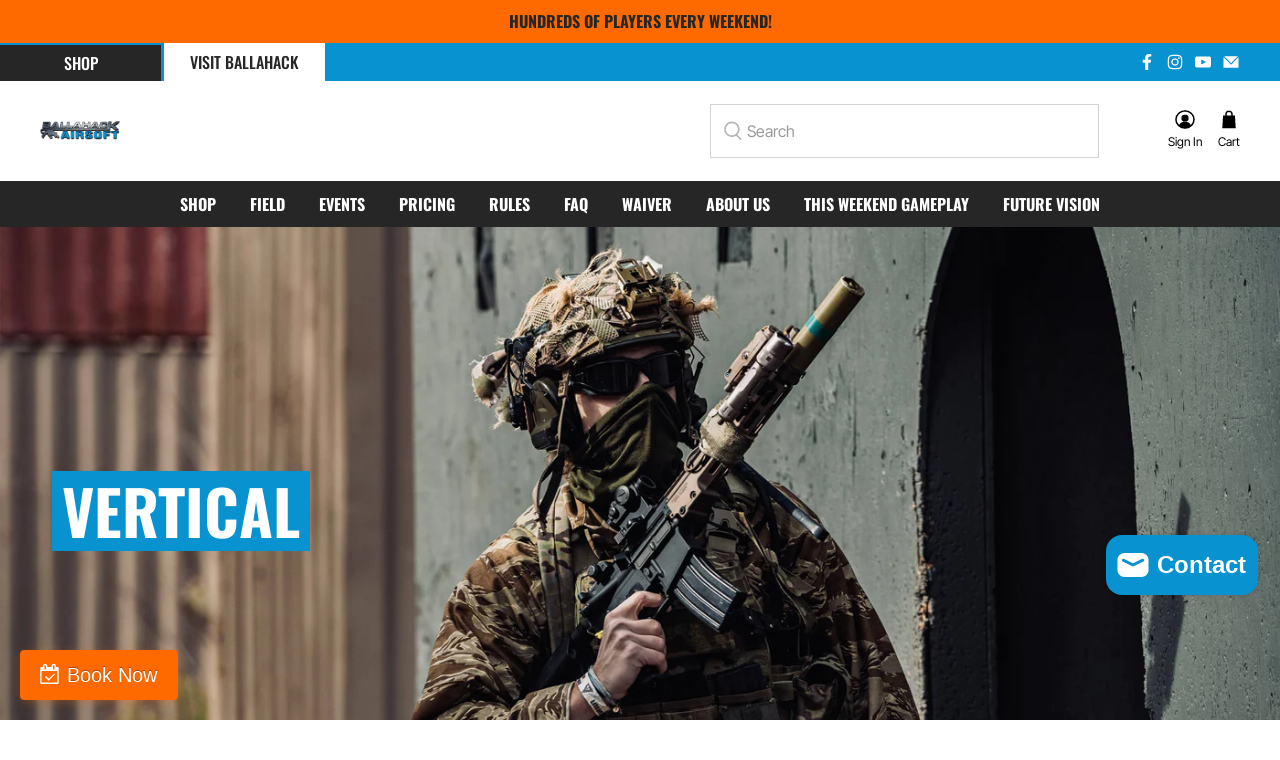

--- FILE ---
content_type: text/html; charset=utf-8
request_url: https://ballahackairsoft.com/collections/vertical-1
body_size: 57731
content:
<!doctype html>
<html class="no-js no-touch" lang="en">
<head>
 
<meta charset="utf-8">
  <meta http-equiv="cleartype" content="on">
  <meta name="robots" content="index,follow">
  <meta name="viewport" content="width=device-width,initial-scale=1">
  <meta name="theme-color" content="#ffffff">
  <link rel="canonical" href="https://ballahackairsoft.com/collections/vertical-1">
  <link rel="stylesheet" href="https://fh-kit.com/buttons/v2/?blue=FF6A00" type="text/css" media="screen" />

  <link rel="preload" href="//ballahackairsoft.com/cdn/shop/t/18/assets/styles.css?v=147565036025996393371741025359" as="style"><title>Vertical - Ballahack Airsoft </title>

  <!-- DNS prefetches -->
  <link rel="dns-prefetch" href="https://cdn.shopify.com">
  <link rel="dns-prefetch" href="https://fonts.shopify.com">
  <link rel="dns-prefetch" href="https://monorail-edge.shopifysvc.com">
  <link rel="dns-prefetch" href="https://ajax.googleapis.com">

  
    <link rel="dns-prefetch" href="https://productreviews.shopifycdn.com">
  

  <!-- Preconnects -->
  <link rel="preconnect" href="https://cdn.shopify.com" crossorigin>
  <link rel="preconnect" href="https://fonts.shopify.com" crossorigin>
  <link rel="preconnect" href="https://monorail-edge.shopifysvc.com">
  <link rel="preconnect" href="https://ajax.googleapis.com">

  
    <link rel="preconnect" href="https://productreviews.shopifycdn.com">
  

  <!-- Preloads -->
  <!-- Preload CSS -->
  <link rel="preload" href="//ballahackairsoft.com/cdn/shop/t/18/assets/fancybox.css?v=30466120580444283401733759889" as="style">

  <!-- Preload JS -->
  <link rel="preload" href="https://ajax.googleapis.com/ajax/libs/jquery/3.6.0/jquery.min.js" as="script">
  <link rel="preload" href="//ballahackairsoft.com/cdn/shop/t/18/assets/vendors.js?v=145743492478977494181733759889" as="script">
  <link rel="preload" href="//ballahackairsoft.com/cdn/shop/t/18/assets/utilities.js?v=83110339518918954911733759889" as="script">
  <link rel="preload" href="//ballahackairsoft.com/cdn/shop/t/18/assets/app.js?v=81468990064551775841733759889" as="script">

  

  


  <!-- CSS for Flex -->
  <link rel="stylesheet" href="//ballahackairsoft.com/cdn/shop/t/18/assets/fancybox.css?v=30466120580444283401733759889">
  <link rel="stylesheet" href="//ballahackairsoft.com/cdn/shop/t/18/assets/styles.css?v=147565036025996393371741025359">

  
  <script>
    window.Theme = window.Theme || {};
    window.Theme.version = '3.0.0';
    window.Theme.name = 'Ultimate';
  </script>
  


  <script src="https://ajax.googleapis.com/ajax/libs/jquery/3.6.0/jquery.min.js"></script>
  <script src="//ballahackairsoft.com/cdn/shop/t/18/assets/vendors.js?v=145743492478977494181733759889" defer></script>
  <script src="//ballahackairsoft.com/cdn/shop/t/18/assets/utilities.js?v=83110339518918954911733759889" defer></script>
  <script src="//ballahackairsoft.com/cdn/shop/t/18/assets/app.js?v=81468990064551775841733759889" defer></script><script>
    

Shopify = window.Shopify || {};


window.theme = {
  info: {
    name: window.Theme.name,
    version: window.Theme.version
  }
}


Currency = window.Currency || {};
Currency.show_multiple_currencies = false;
Currency.presentment_currency = "USD";
Currency.default_currency = "USD";
Currency.display_format = "money_with_currency_format";
Currency.money_format = "${{amount}} USD";
Currency.money_format_no_currency = "${{amount}}";
Currency.money_format_currency = "${{amount}} USD";
Currency.native_multi_currency = false;
Currency.iso_code = "USD";
Currency.symbol = "$";




Window.theme = {};
Window.theme.allCountryOptionTags = "\u003coption value=\"United States\" data-provinces=\"[[\u0026quot;Alabama\u0026quot;,\u0026quot;Alabama\u0026quot;],[\u0026quot;Alaska\u0026quot;,\u0026quot;Alaska\u0026quot;],[\u0026quot;American Samoa\u0026quot;,\u0026quot;American Samoa\u0026quot;],[\u0026quot;Arizona\u0026quot;,\u0026quot;Arizona\u0026quot;],[\u0026quot;Arkansas\u0026quot;,\u0026quot;Arkansas\u0026quot;],[\u0026quot;Armed Forces Americas\u0026quot;,\u0026quot;Armed Forces Americas\u0026quot;],[\u0026quot;Armed Forces Europe\u0026quot;,\u0026quot;Armed Forces Europe\u0026quot;],[\u0026quot;Armed Forces Pacific\u0026quot;,\u0026quot;Armed Forces Pacific\u0026quot;],[\u0026quot;California\u0026quot;,\u0026quot;California\u0026quot;],[\u0026quot;Colorado\u0026quot;,\u0026quot;Colorado\u0026quot;],[\u0026quot;Connecticut\u0026quot;,\u0026quot;Connecticut\u0026quot;],[\u0026quot;Delaware\u0026quot;,\u0026quot;Delaware\u0026quot;],[\u0026quot;District of Columbia\u0026quot;,\u0026quot;Washington DC\u0026quot;],[\u0026quot;Federated States of Micronesia\u0026quot;,\u0026quot;Micronesia\u0026quot;],[\u0026quot;Florida\u0026quot;,\u0026quot;Florida\u0026quot;],[\u0026quot;Georgia\u0026quot;,\u0026quot;Georgia\u0026quot;],[\u0026quot;Guam\u0026quot;,\u0026quot;Guam\u0026quot;],[\u0026quot;Hawaii\u0026quot;,\u0026quot;Hawaii\u0026quot;],[\u0026quot;Idaho\u0026quot;,\u0026quot;Idaho\u0026quot;],[\u0026quot;Illinois\u0026quot;,\u0026quot;Illinois\u0026quot;],[\u0026quot;Indiana\u0026quot;,\u0026quot;Indiana\u0026quot;],[\u0026quot;Iowa\u0026quot;,\u0026quot;Iowa\u0026quot;],[\u0026quot;Kansas\u0026quot;,\u0026quot;Kansas\u0026quot;],[\u0026quot;Kentucky\u0026quot;,\u0026quot;Kentucky\u0026quot;],[\u0026quot;Louisiana\u0026quot;,\u0026quot;Louisiana\u0026quot;],[\u0026quot;Maine\u0026quot;,\u0026quot;Maine\u0026quot;],[\u0026quot;Marshall Islands\u0026quot;,\u0026quot;Marshall Islands\u0026quot;],[\u0026quot;Maryland\u0026quot;,\u0026quot;Maryland\u0026quot;],[\u0026quot;Massachusetts\u0026quot;,\u0026quot;Massachusetts\u0026quot;],[\u0026quot;Michigan\u0026quot;,\u0026quot;Michigan\u0026quot;],[\u0026quot;Minnesota\u0026quot;,\u0026quot;Minnesota\u0026quot;],[\u0026quot;Mississippi\u0026quot;,\u0026quot;Mississippi\u0026quot;],[\u0026quot;Missouri\u0026quot;,\u0026quot;Missouri\u0026quot;],[\u0026quot;Montana\u0026quot;,\u0026quot;Montana\u0026quot;],[\u0026quot;Nebraska\u0026quot;,\u0026quot;Nebraska\u0026quot;],[\u0026quot;Nevada\u0026quot;,\u0026quot;Nevada\u0026quot;],[\u0026quot;New Hampshire\u0026quot;,\u0026quot;New Hampshire\u0026quot;],[\u0026quot;New Jersey\u0026quot;,\u0026quot;New Jersey\u0026quot;],[\u0026quot;New Mexico\u0026quot;,\u0026quot;New Mexico\u0026quot;],[\u0026quot;New York\u0026quot;,\u0026quot;New York\u0026quot;],[\u0026quot;North Carolina\u0026quot;,\u0026quot;North Carolina\u0026quot;],[\u0026quot;North Dakota\u0026quot;,\u0026quot;North Dakota\u0026quot;],[\u0026quot;Northern Mariana Islands\u0026quot;,\u0026quot;Northern Mariana Islands\u0026quot;],[\u0026quot;Ohio\u0026quot;,\u0026quot;Ohio\u0026quot;],[\u0026quot;Oklahoma\u0026quot;,\u0026quot;Oklahoma\u0026quot;],[\u0026quot;Oregon\u0026quot;,\u0026quot;Oregon\u0026quot;],[\u0026quot;Palau\u0026quot;,\u0026quot;Palau\u0026quot;],[\u0026quot;Pennsylvania\u0026quot;,\u0026quot;Pennsylvania\u0026quot;],[\u0026quot;Puerto Rico\u0026quot;,\u0026quot;Puerto Rico\u0026quot;],[\u0026quot;Rhode Island\u0026quot;,\u0026quot;Rhode Island\u0026quot;],[\u0026quot;South Carolina\u0026quot;,\u0026quot;South Carolina\u0026quot;],[\u0026quot;South Dakota\u0026quot;,\u0026quot;South Dakota\u0026quot;],[\u0026quot;Tennessee\u0026quot;,\u0026quot;Tennessee\u0026quot;],[\u0026quot;Texas\u0026quot;,\u0026quot;Texas\u0026quot;],[\u0026quot;Utah\u0026quot;,\u0026quot;Utah\u0026quot;],[\u0026quot;Vermont\u0026quot;,\u0026quot;Vermont\u0026quot;],[\u0026quot;Virgin Islands\u0026quot;,\u0026quot;U.S. Virgin Islands\u0026quot;],[\u0026quot;Virginia\u0026quot;,\u0026quot;Virginia\u0026quot;],[\u0026quot;Washington\u0026quot;,\u0026quot;Washington\u0026quot;],[\u0026quot;West Virginia\u0026quot;,\u0026quot;West Virginia\u0026quot;],[\u0026quot;Wisconsin\u0026quot;,\u0026quot;Wisconsin\u0026quot;],[\u0026quot;Wyoming\u0026quot;,\u0026quot;Wyoming\u0026quot;]]\"\u003eUnited States\u003c\/option\u003e\n\u003coption value=\"---\" data-provinces=\"[]\"\u003e---\u003c\/option\u003e\n\u003coption value=\"Afghanistan\" data-provinces=\"[]\"\u003eAfghanistan\u003c\/option\u003e\n\u003coption value=\"Aland Islands\" data-provinces=\"[]\"\u003eÅland Islands\u003c\/option\u003e\n\u003coption value=\"Albania\" data-provinces=\"[]\"\u003eAlbania\u003c\/option\u003e\n\u003coption value=\"Algeria\" data-provinces=\"[]\"\u003eAlgeria\u003c\/option\u003e\n\u003coption value=\"Andorra\" data-provinces=\"[]\"\u003eAndorra\u003c\/option\u003e\n\u003coption value=\"Angola\" data-provinces=\"[]\"\u003eAngola\u003c\/option\u003e\n\u003coption value=\"Anguilla\" data-provinces=\"[]\"\u003eAnguilla\u003c\/option\u003e\n\u003coption value=\"Antigua And Barbuda\" data-provinces=\"[]\"\u003eAntigua \u0026 Barbuda\u003c\/option\u003e\n\u003coption value=\"Argentina\" data-provinces=\"[[\u0026quot;Buenos Aires\u0026quot;,\u0026quot;Buenos Aires Province\u0026quot;],[\u0026quot;Catamarca\u0026quot;,\u0026quot;Catamarca\u0026quot;],[\u0026quot;Chaco\u0026quot;,\u0026quot;Chaco\u0026quot;],[\u0026quot;Chubut\u0026quot;,\u0026quot;Chubut\u0026quot;],[\u0026quot;Ciudad Autónoma de Buenos Aires\u0026quot;,\u0026quot;Buenos Aires (Autonomous City)\u0026quot;],[\u0026quot;Corrientes\u0026quot;,\u0026quot;Corrientes\u0026quot;],[\u0026quot;Córdoba\u0026quot;,\u0026quot;Córdoba\u0026quot;],[\u0026quot;Entre Ríos\u0026quot;,\u0026quot;Entre Ríos\u0026quot;],[\u0026quot;Formosa\u0026quot;,\u0026quot;Formosa\u0026quot;],[\u0026quot;Jujuy\u0026quot;,\u0026quot;Jujuy\u0026quot;],[\u0026quot;La Pampa\u0026quot;,\u0026quot;La Pampa\u0026quot;],[\u0026quot;La Rioja\u0026quot;,\u0026quot;La Rioja\u0026quot;],[\u0026quot;Mendoza\u0026quot;,\u0026quot;Mendoza\u0026quot;],[\u0026quot;Misiones\u0026quot;,\u0026quot;Misiones\u0026quot;],[\u0026quot;Neuquén\u0026quot;,\u0026quot;Neuquén\u0026quot;],[\u0026quot;Río Negro\u0026quot;,\u0026quot;Río Negro\u0026quot;],[\u0026quot;Salta\u0026quot;,\u0026quot;Salta\u0026quot;],[\u0026quot;San Juan\u0026quot;,\u0026quot;San Juan\u0026quot;],[\u0026quot;San Luis\u0026quot;,\u0026quot;San Luis\u0026quot;],[\u0026quot;Santa Cruz\u0026quot;,\u0026quot;Santa Cruz\u0026quot;],[\u0026quot;Santa Fe\u0026quot;,\u0026quot;Santa Fe\u0026quot;],[\u0026quot;Santiago Del Estero\u0026quot;,\u0026quot;Santiago del Estero\u0026quot;],[\u0026quot;Tierra Del Fuego\u0026quot;,\u0026quot;Tierra del Fuego\u0026quot;],[\u0026quot;Tucumán\u0026quot;,\u0026quot;Tucumán\u0026quot;]]\"\u003eArgentina\u003c\/option\u003e\n\u003coption value=\"Armenia\" data-provinces=\"[]\"\u003eArmenia\u003c\/option\u003e\n\u003coption value=\"Aruba\" data-provinces=\"[]\"\u003eAruba\u003c\/option\u003e\n\u003coption value=\"Ascension Island\" data-provinces=\"[]\"\u003eAscension Island\u003c\/option\u003e\n\u003coption value=\"Australia\" data-provinces=\"[[\u0026quot;Australian Capital Territory\u0026quot;,\u0026quot;Australian Capital Territory\u0026quot;],[\u0026quot;New South Wales\u0026quot;,\u0026quot;New South Wales\u0026quot;],[\u0026quot;Northern Territory\u0026quot;,\u0026quot;Northern Territory\u0026quot;],[\u0026quot;Queensland\u0026quot;,\u0026quot;Queensland\u0026quot;],[\u0026quot;South Australia\u0026quot;,\u0026quot;South Australia\u0026quot;],[\u0026quot;Tasmania\u0026quot;,\u0026quot;Tasmania\u0026quot;],[\u0026quot;Victoria\u0026quot;,\u0026quot;Victoria\u0026quot;],[\u0026quot;Western Australia\u0026quot;,\u0026quot;Western Australia\u0026quot;]]\"\u003eAustralia\u003c\/option\u003e\n\u003coption value=\"Austria\" data-provinces=\"[]\"\u003eAustria\u003c\/option\u003e\n\u003coption value=\"Azerbaijan\" data-provinces=\"[]\"\u003eAzerbaijan\u003c\/option\u003e\n\u003coption value=\"Bahamas\" data-provinces=\"[]\"\u003eBahamas\u003c\/option\u003e\n\u003coption value=\"Bahrain\" data-provinces=\"[]\"\u003eBahrain\u003c\/option\u003e\n\u003coption value=\"Bangladesh\" data-provinces=\"[]\"\u003eBangladesh\u003c\/option\u003e\n\u003coption value=\"Barbados\" data-provinces=\"[]\"\u003eBarbados\u003c\/option\u003e\n\u003coption value=\"Belarus\" data-provinces=\"[]\"\u003eBelarus\u003c\/option\u003e\n\u003coption value=\"Belgium\" data-provinces=\"[]\"\u003eBelgium\u003c\/option\u003e\n\u003coption value=\"Belize\" data-provinces=\"[]\"\u003eBelize\u003c\/option\u003e\n\u003coption value=\"Benin\" data-provinces=\"[]\"\u003eBenin\u003c\/option\u003e\n\u003coption value=\"Bermuda\" data-provinces=\"[]\"\u003eBermuda\u003c\/option\u003e\n\u003coption value=\"Bhutan\" data-provinces=\"[]\"\u003eBhutan\u003c\/option\u003e\n\u003coption value=\"Bolivia\" data-provinces=\"[]\"\u003eBolivia\u003c\/option\u003e\n\u003coption value=\"Bosnia And Herzegovina\" data-provinces=\"[]\"\u003eBosnia \u0026 Herzegovina\u003c\/option\u003e\n\u003coption value=\"Botswana\" data-provinces=\"[]\"\u003eBotswana\u003c\/option\u003e\n\u003coption value=\"Brazil\" data-provinces=\"[[\u0026quot;Acre\u0026quot;,\u0026quot;Acre\u0026quot;],[\u0026quot;Alagoas\u0026quot;,\u0026quot;Alagoas\u0026quot;],[\u0026quot;Amapá\u0026quot;,\u0026quot;Amapá\u0026quot;],[\u0026quot;Amazonas\u0026quot;,\u0026quot;Amazonas\u0026quot;],[\u0026quot;Bahia\u0026quot;,\u0026quot;Bahia\u0026quot;],[\u0026quot;Ceará\u0026quot;,\u0026quot;Ceará\u0026quot;],[\u0026quot;Distrito Federal\u0026quot;,\u0026quot;Federal District\u0026quot;],[\u0026quot;Espírito Santo\u0026quot;,\u0026quot;Espírito Santo\u0026quot;],[\u0026quot;Goiás\u0026quot;,\u0026quot;Goiás\u0026quot;],[\u0026quot;Maranhão\u0026quot;,\u0026quot;Maranhão\u0026quot;],[\u0026quot;Mato Grosso\u0026quot;,\u0026quot;Mato Grosso\u0026quot;],[\u0026quot;Mato Grosso do Sul\u0026quot;,\u0026quot;Mato Grosso do Sul\u0026quot;],[\u0026quot;Minas Gerais\u0026quot;,\u0026quot;Minas Gerais\u0026quot;],[\u0026quot;Paraná\u0026quot;,\u0026quot;Paraná\u0026quot;],[\u0026quot;Paraíba\u0026quot;,\u0026quot;Paraíba\u0026quot;],[\u0026quot;Pará\u0026quot;,\u0026quot;Pará\u0026quot;],[\u0026quot;Pernambuco\u0026quot;,\u0026quot;Pernambuco\u0026quot;],[\u0026quot;Piauí\u0026quot;,\u0026quot;Piauí\u0026quot;],[\u0026quot;Rio Grande do Norte\u0026quot;,\u0026quot;Rio Grande do Norte\u0026quot;],[\u0026quot;Rio Grande do Sul\u0026quot;,\u0026quot;Rio Grande do Sul\u0026quot;],[\u0026quot;Rio de Janeiro\u0026quot;,\u0026quot;Rio de Janeiro\u0026quot;],[\u0026quot;Rondônia\u0026quot;,\u0026quot;Rondônia\u0026quot;],[\u0026quot;Roraima\u0026quot;,\u0026quot;Roraima\u0026quot;],[\u0026quot;Santa Catarina\u0026quot;,\u0026quot;Santa Catarina\u0026quot;],[\u0026quot;Sergipe\u0026quot;,\u0026quot;Sergipe\u0026quot;],[\u0026quot;São Paulo\u0026quot;,\u0026quot;São Paulo\u0026quot;],[\u0026quot;Tocantins\u0026quot;,\u0026quot;Tocantins\u0026quot;]]\"\u003eBrazil\u003c\/option\u003e\n\u003coption value=\"British Indian Ocean Territory\" data-provinces=\"[]\"\u003eBritish Indian Ocean Territory\u003c\/option\u003e\n\u003coption value=\"Virgin Islands, British\" data-provinces=\"[]\"\u003eBritish Virgin Islands\u003c\/option\u003e\n\u003coption value=\"Brunei\" data-provinces=\"[]\"\u003eBrunei\u003c\/option\u003e\n\u003coption value=\"Bulgaria\" data-provinces=\"[]\"\u003eBulgaria\u003c\/option\u003e\n\u003coption value=\"Burkina Faso\" data-provinces=\"[]\"\u003eBurkina Faso\u003c\/option\u003e\n\u003coption value=\"Burundi\" data-provinces=\"[]\"\u003eBurundi\u003c\/option\u003e\n\u003coption value=\"Cambodia\" data-provinces=\"[]\"\u003eCambodia\u003c\/option\u003e\n\u003coption value=\"Republic of Cameroon\" data-provinces=\"[]\"\u003eCameroon\u003c\/option\u003e\n\u003coption value=\"Canada\" data-provinces=\"[[\u0026quot;Alberta\u0026quot;,\u0026quot;Alberta\u0026quot;],[\u0026quot;British Columbia\u0026quot;,\u0026quot;British Columbia\u0026quot;],[\u0026quot;Manitoba\u0026quot;,\u0026quot;Manitoba\u0026quot;],[\u0026quot;New Brunswick\u0026quot;,\u0026quot;New Brunswick\u0026quot;],[\u0026quot;Newfoundland and Labrador\u0026quot;,\u0026quot;Newfoundland and Labrador\u0026quot;],[\u0026quot;Northwest Territories\u0026quot;,\u0026quot;Northwest Territories\u0026quot;],[\u0026quot;Nova Scotia\u0026quot;,\u0026quot;Nova Scotia\u0026quot;],[\u0026quot;Nunavut\u0026quot;,\u0026quot;Nunavut\u0026quot;],[\u0026quot;Ontario\u0026quot;,\u0026quot;Ontario\u0026quot;],[\u0026quot;Prince Edward Island\u0026quot;,\u0026quot;Prince Edward Island\u0026quot;],[\u0026quot;Quebec\u0026quot;,\u0026quot;Quebec\u0026quot;],[\u0026quot;Saskatchewan\u0026quot;,\u0026quot;Saskatchewan\u0026quot;],[\u0026quot;Yukon\u0026quot;,\u0026quot;Yukon\u0026quot;]]\"\u003eCanada\u003c\/option\u003e\n\u003coption value=\"Cape Verde\" data-provinces=\"[]\"\u003eCape Verde\u003c\/option\u003e\n\u003coption value=\"Caribbean Netherlands\" data-provinces=\"[]\"\u003eCaribbean Netherlands\u003c\/option\u003e\n\u003coption value=\"Cayman Islands\" data-provinces=\"[]\"\u003eCayman Islands\u003c\/option\u003e\n\u003coption value=\"Central African Republic\" data-provinces=\"[]\"\u003eCentral African Republic\u003c\/option\u003e\n\u003coption value=\"Chad\" data-provinces=\"[]\"\u003eChad\u003c\/option\u003e\n\u003coption value=\"Chile\" data-provinces=\"[[\u0026quot;Antofagasta\u0026quot;,\u0026quot;Antofagasta\u0026quot;],[\u0026quot;Araucanía\u0026quot;,\u0026quot;Araucanía\u0026quot;],[\u0026quot;Arica and Parinacota\u0026quot;,\u0026quot;Arica y Parinacota\u0026quot;],[\u0026quot;Atacama\u0026quot;,\u0026quot;Atacama\u0026quot;],[\u0026quot;Aysén\u0026quot;,\u0026quot;Aysén\u0026quot;],[\u0026quot;Biobío\u0026quot;,\u0026quot;Bío Bío\u0026quot;],[\u0026quot;Coquimbo\u0026quot;,\u0026quot;Coquimbo\u0026quot;],[\u0026quot;Los Lagos\u0026quot;,\u0026quot;Los Lagos\u0026quot;],[\u0026quot;Los Ríos\u0026quot;,\u0026quot;Los Ríos\u0026quot;],[\u0026quot;Magallanes\u0026quot;,\u0026quot;Magallanes Region\u0026quot;],[\u0026quot;Maule\u0026quot;,\u0026quot;Maule\u0026quot;],[\u0026quot;O\u0026#39;Higgins\u0026quot;,\u0026quot;Libertador General Bernardo O’Higgins\u0026quot;],[\u0026quot;Santiago\u0026quot;,\u0026quot;Santiago Metropolitan\u0026quot;],[\u0026quot;Tarapacá\u0026quot;,\u0026quot;Tarapacá\u0026quot;],[\u0026quot;Valparaíso\u0026quot;,\u0026quot;Valparaíso\u0026quot;],[\u0026quot;Ñuble\u0026quot;,\u0026quot;Ñuble\u0026quot;]]\"\u003eChile\u003c\/option\u003e\n\u003coption value=\"China\" data-provinces=\"[[\u0026quot;Anhui\u0026quot;,\u0026quot;Anhui\u0026quot;],[\u0026quot;Beijing\u0026quot;,\u0026quot;Beijing\u0026quot;],[\u0026quot;Chongqing\u0026quot;,\u0026quot;Chongqing\u0026quot;],[\u0026quot;Fujian\u0026quot;,\u0026quot;Fujian\u0026quot;],[\u0026quot;Gansu\u0026quot;,\u0026quot;Gansu\u0026quot;],[\u0026quot;Guangdong\u0026quot;,\u0026quot;Guangdong\u0026quot;],[\u0026quot;Guangxi\u0026quot;,\u0026quot;Guangxi\u0026quot;],[\u0026quot;Guizhou\u0026quot;,\u0026quot;Guizhou\u0026quot;],[\u0026quot;Hainan\u0026quot;,\u0026quot;Hainan\u0026quot;],[\u0026quot;Hebei\u0026quot;,\u0026quot;Hebei\u0026quot;],[\u0026quot;Heilongjiang\u0026quot;,\u0026quot;Heilongjiang\u0026quot;],[\u0026quot;Henan\u0026quot;,\u0026quot;Henan\u0026quot;],[\u0026quot;Hubei\u0026quot;,\u0026quot;Hubei\u0026quot;],[\u0026quot;Hunan\u0026quot;,\u0026quot;Hunan\u0026quot;],[\u0026quot;Inner Mongolia\u0026quot;,\u0026quot;Inner Mongolia\u0026quot;],[\u0026quot;Jiangsu\u0026quot;,\u0026quot;Jiangsu\u0026quot;],[\u0026quot;Jiangxi\u0026quot;,\u0026quot;Jiangxi\u0026quot;],[\u0026quot;Jilin\u0026quot;,\u0026quot;Jilin\u0026quot;],[\u0026quot;Liaoning\u0026quot;,\u0026quot;Liaoning\u0026quot;],[\u0026quot;Ningxia\u0026quot;,\u0026quot;Ningxia\u0026quot;],[\u0026quot;Qinghai\u0026quot;,\u0026quot;Qinghai\u0026quot;],[\u0026quot;Shaanxi\u0026quot;,\u0026quot;Shaanxi\u0026quot;],[\u0026quot;Shandong\u0026quot;,\u0026quot;Shandong\u0026quot;],[\u0026quot;Shanghai\u0026quot;,\u0026quot;Shanghai\u0026quot;],[\u0026quot;Shanxi\u0026quot;,\u0026quot;Shanxi\u0026quot;],[\u0026quot;Sichuan\u0026quot;,\u0026quot;Sichuan\u0026quot;],[\u0026quot;Tianjin\u0026quot;,\u0026quot;Tianjin\u0026quot;],[\u0026quot;Xinjiang\u0026quot;,\u0026quot;Xinjiang\u0026quot;],[\u0026quot;Xizang\u0026quot;,\u0026quot;Tibet\u0026quot;],[\u0026quot;Yunnan\u0026quot;,\u0026quot;Yunnan\u0026quot;],[\u0026quot;Zhejiang\u0026quot;,\u0026quot;Zhejiang\u0026quot;]]\"\u003eChina\u003c\/option\u003e\n\u003coption value=\"Christmas Island\" data-provinces=\"[]\"\u003eChristmas Island\u003c\/option\u003e\n\u003coption value=\"Cocos (Keeling) Islands\" data-provinces=\"[]\"\u003eCocos (Keeling) Islands\u003c\/option\u003e\n\u003coption value=\"Colombia\" data-provinces=\"[[\u0026quot;Amazonas\u0026quot;,\u0026quot;Amazonas\u0026quot;],[\u0026quot;Antioquia\u0026quot;,\u0026quot;Antioquia\u0026quot;],[\u0026quot;Arauca\u0026quot;,\u0026quot;Arauca\u0026quot;],[\u0026quot;Atlántico\u0026quot;,\u0026quot;Atlántico\u0026quot;],[\u0026quot;Bogotá, D.C.\u0026quot;,\u0026quot;Capital District\u0026quot;],[\u0026quot;Bolívar\u0026quot;,\u0026quot;Bolívar\u0026quot;],[\u0026quot;Boyacá\u0026quot;,\u0026quot;Boyacá\u0026quot;],[\u0026quot;Caldas\u0026quot;,\u0026quot;Caldas\u0026quot;],[\u0026quot;Caquetá\u0026quot;,\u0026quot;Caquetá\u0026quot;],[\u0026quot;Casanare\u0026quot;,\u0026quot;Casanare\u0026quot;],[\u0026quot;Cauca\u0026quot;,\u0026quot;Cauca\u0026quot;],[\u0026quot;Cesar\u0026quot;,\u0026quot;Cesar\u0026quot;],[\u0026quot;Chocó\u0026quot;,\u0026quot;Chocó\u0026quot;],[\u0026quot;Cundinamarca\u0026quot;,\u0026quot;Cundinamarca\u0026quot;],[\u0026quot;Córdoba\u0026quot;,\u0026quot;Córdoba\u0026quot;],[\u0026quot;Guainía\u0026quot;,\u0026quot;Guainía\u0026quot;],[\u0026quot;Guaviare\u0026quot;,\u0026quot;Guaviare\u0026quot;],[\u0026quot;Huila\u0026quot;,\u0026quot;Huila\u0026quot;],[\u0026quot;La Guajira\u0026quot;,\u0026quot;La Guajira\u0026quot;],[\u0026quot;Magdalena\u0026quot;,\u0026quot;Magdalena\u0026quot;],[\u0026quot;Meta\u0026quot;,\u0026quot;Meta\u0026quot;],[\u0026quot;Nariño\u0026quot;,\u0026quot;Nariño\u0026quot;],[\u0026quot;Norte de Santander\u0026quot;,\u0026quot;Norte de Santander\u0026quot;],[\u0026quot;Putumayo\u0026quot;,\u0026quot;Putumayo\u0026quot;],[\u0026quot;Quindío\u0026quot;,\u0026quot;Quindío\u0026quot;],[\u0026quot;Risaralda\u0026quot;,\u0026quot;Risaralda\u0026quot;],[\u0026quot;San Andrés, Providencia y Santa Catalina\u0026quot;,\u0026quot;San Andrés \\u0026 Providencia\u0026quot;],[\u0026quot;Santander\u0026quot;,\u0026quot;Santander\u0026quot;],[\u0026quot;Sucre\u0026quot;,\u0026quot;Sucre\u0026quot;],[\u0026quot;Tolima\u0026quot;,\u0026quot;Tolima\u0026quot;],[\u0026quot;Valle del Cauca\u0026quot;,\u0026quot;Valle del Cauca\u0026quot;],[\u0026quot;Vaupés\u0026quot;,\u0026quot;Vaupés\u0026quot;],[\u0026quot;Vichada\u0026quot;,\u0026quot;Vichada\u0026quot;]]\"\u003eColombia\u003c\/option\u003e\n\u003coption value=\"Comoros\" data-provinces=\"[]\"\u003eComoros\u003c\/option\u003e\n\u003coption value=\"Congo\" data-provinces=\"[]\"\u003eCongo - Brazzaville\u003c\/option\u003e\n\u003coption value=\"Congo, The Democratic Republic Of The\" data-provinces=\"[]\"\u003eCongo - Kinshasa\u003c\/option\u003e\n\u003coption value=\"Cook Islands\" data-provinces=\"[]\"\u003eCook Islands\u003c\/option\u003e\n\u003coption value=\"Costa Rica\" data-provinces=\"[[\u0026quot;Alajuela\u0026quot;,\u0026quot;Alajuela\u0026quot;],[\u0026quot;Cartago\u0026quot;,\u0026quot;Cartago\u0026quot;],[\u0026quot;Guanacaste\u0026quot;,\u0026quot;Guanacaste\u0026quot;],[\u0026quot;Heredia\u0026quot;,\u0026quot;Heredia\u0026quot;],[\u0026quot;Limón\u0026quot;,\u0026quot;Limón\u0026quot;],[\u0026quot;Puntarenas\u0026quot;,\u0026quot;Puntarenas\u0026quot;],[\u0026quot;San José\u0026quot;,\u0026quot;San José\u0026quot;]]\"\u003eCosta Rica\u003c\/option\u003e\n\u003coption value=\"Croatia\" data-provinces=\"[]\"\u003eCroatia\u003c\/option\u003e\n\u003coption value=\"Curaçao\" data-provinces=\"[]\"\u003eCuraçao\u003c\/option\u003e\n\u003coption value=\"Cyprus\" data-provinces=\"[]\"\u003eCyprus\u003c\/option\u003e\n\u003coption value=\"Czech Republic\" data-provinces=\"[]\"\u003eCzechia\u003c\/option\u003e\n\u003coption value=\"Côte d'Ivoire\" data-provinces=\"[]\"\u003eCôte d’Ivoire\u003c\/option\u003e\n\u003coption value=\"Denmark\" data-provinces=\"[]\"\u003eDenmark\u003c\/option\u003e\n\u003coption value=\"Djibouti\" data-provinces=\"[]\"\u003eDjibouti\u003c\/option\u003e\n\u003coption value=\"Dominica\" data-provinces=\"[]\"\u003eDominica\u003c\/option\u003e\n\u003coption value=\"Dominican Republic\" data-provinces=\"[]\"\u003eDominican Republic\u003c\/option\u003e\n\u003coption value=\"Ecuador\" data-provinces=\"[]\"\u003eEcuador\u003c\/option\u003e\n\u003coption value=\"Egypt\" data-provinces=\"[[\u0026quot;6th of October\u0026quot;,\u0026quot;6th of October\u0026quot;],[\u0026quot;Al Sharqia\u0026quot;,\u0026quot;Al Sharqia\u0026quot;],[\u0026quot;Alexandria\u0026quot;,\u0026quot;Alexandria\u0026quot;],[\u0026quot;Aswan\u0026quot;,\u0026quot;Aswan\u0026quot;],[\u0026quot;Asyut\u0026quot;,\u0026quot;Asyut\u0026quot;],[\u0026quot;Beheira\u0026quot;,\u0026quot;Beheira\u0026quot;],[\u0026quot;Beni Suef\u0026quot;,\u0026quot;Beni Suef\u0026quot;],[\u0026quot;Cairo\u0026quot;,\u0026quot;Cairo\u0026quot;],[\u0026quot;Dakahlia\u0026quot;,\u0026quot;Dakahlia\u0026quot;],[\u0026quot;Damietta\u0026quot;,\u0026quot;Damietta\u0026quot;],[\u0026quot;Faiyum\u0026quot;,\u0026quot;Faiyum\u0026quot;],[\u0026quot;Gharbia\u0026quot;,\u0026quot;Gharbia\u0026quot;],[\u0026quot;Giza\u0026quot;,\u0026quot;Giza\u0026quot;],[\u0026quot;Helwan\u0026quot;,\u0026quot;Helwan\u0026quot;],[\u0026quot;Ismailia\u0026quot;,\u0026quot;Ismailia\u0026quot;],[\u0026quot;Kafr el-Sheikh\u0026quot;,\u0026quot;Kafr el-Sheikh\u0026quot;],[\u0026quot;Luxor\u0026quot;,\u0026quot;Luxor\u0026quot;],[\u0026quot;Matrouh\u0026quot;,\u0026quot;Matrouh\u0026quot;],[\u0026quot;Minya\u0026quot;,\u0026quot;Minya\u0026quot;],[\u0026quot;Monufia\u0026quot;,\u0026quot;Monufia\u0026quot;],[\u0026quot;New Valley\u0026quot;,\u0026quot;New Valley\u0026quot;],[\u0026quot;North Sinai\u0026quot;,\u0026quot;North Sinai\u0026quot;],[\u0026quot;Port Said\u0026quot;,\u0026quot;Port Said\u0026quot;],[\u0026quot;Qalyubia\u0026quot;,\u0026quot;Qalyubia\u0026quot;],[\u0026quot;Qena\u0026quot;,\u0026quot;Qena\u0026quot;],[\u0026quot;Red Sea\u0026quot;,\u0026quot;Red Sea\u0026quot;],[\u0026quot;Sohag\u0026quot;,\u0026quot;Sohag\u0026quot;],[\u0026quot;South Sinai\u0026quot;,\u0026quot;South Sinai\u0026quot;],[\u0026quot;Suez\u0026quot;,\u0026quot;Suez\u0026quot;]]\"\u003eEgypt\u003c\/option\u003e\n\u003coption value=\"El Salvador\" data-provinces=\"[[\u0026quot;Ahuachapán\u0026quot;,\u0026quot;Ahuachapán\u0026quot;],[\u0026quot;Cabañas\u0026quot;,\u0026quot;Cabañas\u0026quot;],[\u0026quot;Chalatenango\u0026quot;,\u0026quot;Chalatenango\u0026quot;],[\u0026quot;Cuscatlán\u0026quot;,\u0026quot;Cuscatlán\u0026quot;],[\u0026quot;La Libertad\u0026quot;,\u0026quot;La Libertad\u0026quot;],[\u0026quot;La Paz\u0026quot;,\u0026quot;La Paz\u0026quot;],[\u0026quot;La Unión\u0026quot;,\u0026quot;La Unión\u0026quot;],[\u0026quot;Morazán\u0026quot;,\u0026quot;Morazán\u0026quot;],[\u0026quot;San Miguel\u0026quot;,\u0026quot;San Miguel\u0026quot;],[\u0026quot;San Salvador\u0026quot;,\u0026quot;San Salvador\u0026quot;],[\u0026quot;San Vicente\u0026quot;,\u0026quot;San Vicente\u0026quot;],[\u0026quot;Santa Ana\u0026quot;,\u0026quot;Santa Ana\u0026quot;],[\u0026quot;Sonsonate\u0026quot;,\u0026quot;Sonsonate\u0026quot;],[\u0026quot;Usulután\u0026quot;,\u0026quot;Usulután\u0026quot;]]\"\u003eEl Salvador\u003c\/option\u003e\n\u003coption value=\"Equatorial Guinea\" data-provinces=\"[]\"\u003eEquatorial Guinea\u003c\/option\u003e\n\u003coption value=\"Eritrea\" data-provinces=\"[]\"\u003eEritrea\u003c\/option\u003e\n\u003coption value=\"Estonia\" data-provinces=\"[]\"\u003eEstonia\u003c\/option\u003e\n\u003coption value=\"Eswatini\" data-provinces=\"[]\"\u003eEswatini\u003c\/option\u003e\n\u003coption value=\"Ethiopia\" data-provinces=\"[]\"\u003eEthiopia\u003c\/option\u003e\n\u003coption value=\"Falkland Islands (Malvinas)\" data-provinces=\"[]\"\u003eFalkland Islands\u003c\/option\u003e\n\u003coption value=\"Faroe Islands\" data-provinces=\"[]\"\u003eFaroe Islands\u003c\/option\u003e\n\u003coption value=\"Fiji\" data-provinces=\"[]\"\u003eFiji\u003c\/option\u003e\n\u003coption value=\"Finland\" data-provinces=\"[]\"\u003eFinland\u003c\/option\u003e\n\u003coption value=\"France\" data-provinces=\"[]\"\u003eFrance\u003c\/option\u003e\n\u003coption value=\"French Guiana\" data-provinces=\"[]\"\u003eFrench Guiana\u003c\/option\u003e\n\u003coption value=\"French Polynesia\" data-provinces=\"[]\"\u003eFrench Polynesia\u003c\/option\u003e\n\u003coption value=\"French Southern Territories\" data-provinces=\"[]\"\u003eFrench Southern Territories\u003c\/option\u003e\n\u003coption value=\"Gabon\" data-provinces=\"[]\"\u003eGabon\u003c\/option\u003e\n\u003coption value=\"Gambia\" data-provinces=\"[]\"\u003eGambia\u003c\/option\u003e\n\u003coption value=\"Georgia\" data-provinces=\"[]\"\u003eGeorgia\u003c\/option\u003e\n\u003coption value=\"Germany\" data-provinces=\"[]\"\u003eGermany\u003c\/option\u003e\n\u003coption value=\"Ghana\" data-provinces=\"[]\"\u003eGhana\u003c\/option\u003e\n\u003coption value=\"Gibraltar\" data-provinces=\"[]\"\u003eGibraltar\u003c\/option\u003e\n\u003coption value=\"Greece\" data-provinces=\"[]\"\u003eGreece\u003c\/option\u003e\n\u003coption value=\"Greenland\" data-provinces=\"[]\"\u003eGreenland\u003c\/option\u003e\n\u003coption value=\"Grenada\" data-provinces=\"[]\"\u003eGrenada\u003c\/option\u003e\n\u003coption value=\"Guadeloupe\" data-provinces=\"[]\"\u003eGuadeloupe\u003c\/option\u003e\n\u003coption value=\"Guatemala\" data-provinces=\"[[\u0026quot;Alta Verapaz\u0026quot;,\u0026quot;Alta Verapaz\u0026quot;],[\u0026quot;Baja Verapaz\u0026quot;,\u0026quot;Baja Verapaz\u0026quot;],[\u0026quot;Chimaltenango\u0026quot;,\u0026quot;Chimaltenango\u0026quot;],[\u0026quot;Chiquimula\u0026quot;,\u0026quot;Chiquimula\u0026quot;],[\u0026quot;El Progreso\u0026quot;,\u0026quot;El Progreso\u0026quot;],[\u0026quot;Escuintla\u0026quot;,\u0026quot;Escuintla\u0026quot;],[\u0026quot;Guatemala\u0026quot;,\u0026quot;Guatemala\u0026quot;],[\u0026quot;Huehuetenango\u0026quot;,\u0026quot;Huehuetenango\u0026quot;],[\u0026quot;Izabal\u0026quot;,\u0026quot;Izabal\u0026quot;],[\u0026quot;Jalapa\u0026quot;,\u0026quot;Jalapa\u0026quot;],[\u0026quot;Jutiapa\u0026quot;,\u0026quot;Jutiapa\u0026quot;],[\u0026quot;Petén\u0026quot;,\u0026quot;Petén\u0026quot;],[\u0026quot;Quetzaltenango\u0026quot;,\u0026quot;Quetzaltenango\u0026quot;],[\u0026quot;Quiché\u0026quot;,\u0026quot;Quiché\u0026quot;],[\u0026quot;Retalhuleu\u0026quot;,\u0026quot;Retalhuleu\u0026quot;],[\u0026quot;Sacatepéquez\u0026quot;,\u0026quot;Sacatepéquez\u0026quot;],[\u0026quot;San Marcos\u0026quot;,\u0026quot;San Marcos\u0026quot;],[\u0026quot;Santa Rosa\u0026quot;,\u0026quot;Santa Rosa\u0026quot;],[\u0026quot;Sololá\u0026quot;,\u0026quot;Sololá\u0026quot;],[\u0026quot;Suchitepéquez\u0026quot;,\u0026quot;Suchitepéquez\u0026quot;],[\u0026quot;Totonicapán\u0026quot;,\u0026quot;Totonicapán\u0026quot;],[\u0026quot;Zacapa\u0026quot;,\u0026quot;Zacapa\u0026quot;]]\"\u003eGuatemala\u003c\/option\u003e\n\u003coption value=\"Guernsey\" data-provinces=\"[]\"\u003eGuernsey\u003c\/option\u003e\n\u003coption value=\"Guinea\" data-provinces=\"[]\"\u003eGuinea\u003c\/option\u003e\n\u003coption value=\"Guinea Bissau\" data-provinces=\"[]\"\u003eGuinea-Bissau\u003c\/option\u003e\n\u003coption value=\"Guyana\" data-provinces=\"[]\"\u003eGuyana\u003c\/option\u003e\n\u003coption value=\"Haiti\" data-provinces=\"[]\"\u003eHaiti\u003c\/option\u003e\n\u003coption value=\"Honduras\" data-provinces=\"[]\"\u003eHonduras\u003c\/option\u003e\n\u003coption value=\"Hong Kong\" data-provinces=\"[[\u0026quot;Hong Kong Island\u0026quot;,\u0026quot;Hong Kong Island\u0026quot;],[\u0026quot;Kowloon\u0026quot;,\u0026quot;Kowloon\u0026quot;],[\u0026quot;New Territories\u0026quot;,\u0026quot;New Territories\u0026quot;]]\"\u003eHong Kong SAR\u003c\/option\u003e\n\u003coption value=\"Hungary\" data-provinces=\"[]\"\u003eHungary\u003c\/option\u003e\n\u003coption value=\"Iceland\" data-provinces=\"[]\"\u003eIceland\u003c\/option\u003e\n\u003coption value=\"India\" data-provinces=\"[[\u0026quot;Andaman and Nicobar Islands\u0026quot;,\u0026quot;Andaman and Nicobar Islands\u0026quot;],[\u0026quot;Andhra Pradesh\u0026quot;,\u0026quot;Andhra Pradesh\u0026quot;],[\u0026quot;Arunachal Pradesh\u0026quot;,\u0026quot;Arunachal Pradesh\u0026quot;],[\u0026quot;Assam\u0026quot;,\u0026quot;Assam\u0026quot;],[\u0026quot;Bihar\u0026quot;,\u0026quot;Bihar\u0026quot;],[\u0026quot;Chandigarh\u0026quot;,\u0026quot;Chandigarh\u0026quot;],[\u0026quot;Chhattisgarh\u0026quot;,\u0026quot;Chhattisgarh\u0026quot;],[\u0026quot;Dadra and Nagar Haveli\u0026quot;,\u0026quot;Dadra and Nagar Haveli\u0026quot;],[\u0026quot;Daman and Diu\u0026quot;,\u0026quot;Daman and Diu\u0026quot;],[\u0026quot;Delhi\u0026quot;,\u0026quot;Delhi\u0026quot;],[\u0026quot;Goa\u0026quot;,\u0026quot;Goa\u0026quot;],[\u0026quot;Gujarat\u0026quot;,\u0026quot;Gujarat\u0026quot;],[\u0026quot;Haryana\u0026quot;,\u0026quot;Haryana\u0026quot;],[\u0026quot;Himachal Pradesh\u0026quot;,\u0026quot;Himachal Pradesh\u0026quot;],[\u0026quot;Jammu and Kashmir\u0026quot;,\u0026quot;Jammu and Kashmir\u0026quot;],[\u0026quot;Jharkhand\u0026quot;,\u0026quot;Jharkhand\u0026quot;],[\u0026quot;Karnataka\u0026quot;,\u0026quot;Karnataka\u0026quot;],[\u0026quot;Kerala\u0026quot;,\u0026quot;Kerala\u0026quot;],[\u0026quot;Ladakh\u0026quot;,\u0026quot;Ladakh\u0026quot;],[\u0026quot;Lakshadweep\u0026quot;,\u0026quot;Lakshadweep\u0026quot;],[\u0026quot;Madhya Pradesh\u0026quot;,\u0026quot;Madhya Pradesh\u0026quot;],[\u0026quot;Maharashtra\u0026quot;,\u0026quot;Maharashtra\u0026quot;],[\u0026quot;Manipur\u0026quot;,\u0026quot;Manipur\u0026quot;],[\u0026quot;Meghalaya\u0026quot;,\u0026quot;Meghalaya\u0026quot;],[\u0026quot;Mizoram\u0026quot;,\u0026quot;Mizoram\u0026quot;],[\u0026quot;Nagaland\u0026quot;,\u0026quot;Nagaland\u0026quot;],[\u0026quot;Odisha\u0026quot;,\u0026quot;Odisha\u0026quot;],[\u0026quot;Puducherry\u0026quot;,\u0026quot;Puducherry\u0026quot;],[\u0026quot;Punjab\u0026quot;,\u0026quot;Punjab\u0026quot;],[\u0026quot;Rajasthan\u0026quot;,\u0026quot;Rajasthan\u0026quot;],[\u0026quot;Sikkim\u0026quot;,\u0026quot;Sikkim\u0026quot;],[\u0026quot;Tamil Nadu\u0026quot;,\u0026quot;Tamil Nadu\u0026quot;],[\u0026quot;Telangana\u0026quot;,\u0026quot;Telangana\u0026quot;],[\u0026quot;Tripura\u0026quot;,\u0026quot;Tripura\u0026quot;],[\u0026quot;Uttar Pradesh\u0026quot;,\u0026quot;Uttar Pradesh\u0026quot;],[\u0026quot;Uttarakhand\u0026quot;,\u0026quot;Uttarakhand\u0026quot;],[\u0026quot;West Bengal\u0026quot;,\u0026quot;West Bengal\u0026quot;]]\"\u003eIndia\u003c\/option\u003e\n\u003coption value=\"Indonesia\" data-provinces=\"[[\u0026quot;Aceh\u0026quot;,\u0026quot;Aceh\u0026quot;],[\u0026quot;Bali\u0026quot;,\u0026quot;Bali\u0026quot;],[\u0026quot;Bangka Belitung\u0026quot;,\u0026quot;Bangka–Belitung Islands\u0026quot;],[\u0026quot;Banten\u0026quot;,\u0026quot;Banten\u0026quot;],[\u0026quot;Bengkulu\u0026quot;,\u0026quot;Bengkulu\u0026quot;],[\u0026quot;Gorontalo\u0026quot;,\u0026quot;Gorontalo\u0026quot;],[\u0026quot;Jakarta\u0026quot;,\u0026quot;Jakarta\u0026quot;],[\u0026quot;Jambi\u0026quot;,\u0026quot;Jambi\u0026quot;],[\u0026quot;Jawa Barat\u0026quot;,\u0026quot;West Java\u0026quot;],[\u0026quot;Jawa Tengah\u0026quot;,\u0026quot;Central Java\u0026quot;],[\u0026quot;Jawa Timur\u0026quot;,\u0026quot;East Java\u0026quot;],[\u0026quot;Kalimantan Barat\u0026quot;,\u0026quot;West Kalimantan\u0026quot;],[\u0026quot;Kalimantan Selatan\u0026quot;,\u0026quot;South Kalimantan\u0026quot;],[\u0026quot;Kalimantan Tengah\u0026quot;,\u0026quot;Central Kalimantan\u0026quot;],[\u0026quot;Kalimantan Timur\u0026quot;,\u0026quot;East Kalimantan\u0026quot;],[\u0026quot;Kalimantan Utara\u0026quot;,\u0026quot;North Kalimantan\u0026quot;],[\u0026quot;Kepulauan Riau\u0026quot;,\u0026quot;Riau Islands\u0026quot;],[\u0026quot;Lampung\u0026quot;,\u0026quot;Lampung\u0026quot;],[\u0026quot;Maluku\u0026quot;,\u0026quot;Maluku\u0026quot;],[\u0026quot;Maluku Utara\u0026quot;,\u0026quot;North Maluku\u0026quot;],[\u0026quot;North Sumatra\u0026quot;,\u0026quot;North Sumatra\u0026quot;],[\u0026quot;Nusa Tenggara Barat\u0026quot;,\u0026quot;West Nusa Tenggara\u0026quot;],[\u0026quot;Nusa Tenggara Timur\u0026quot;,\u0026quot;East Nusa Tenggara\u0026quot;],[\u0026quot;Papua\u0026quot;,\u0026quot;Papua\u0026quot;],[\u0026quot;Papua Barat\u0026quot;,\u0026quot;West Papua\u0026quot;],[\u0026quot;Riau\u0026quot;,\u0026quot;Riau\u0026quot;],[\u0026quot;South Sumatra\u0026quot;,\u0026quot;South Sumatra\u0026quot;],[\u0026quot;Sulawesi Barat\u0026quot;,\u0026quot;West Sulawesi\u0026quot;],[\u0026quot;Sulawesi Selatan\u0026quot;,\u0026quot;South Sulawesi\u0026quot;],[\u0026quot;Sulawesi Tengah\u0026quot;,\u0026quot;Central Sulawesi\u0026quot;],[\u0026quot;Sulawesi Tenggara\u0026quot;,\u0026quot;Southeast Sulawesi\u0026quot;],[\u0026quot;Sulawesi Utara\u0026quot;,\u0026quot;North Sulawesi\u0026quot;],[\u0026quot;West Sumatra\u0026quot;,\u0026quot;West Sumatra\u0026quot;],[\u0026quot;Yogyakarta\u0026quot;,\u0026quot;Yogyakarta\u0026quot;]]\"\u003eIndonesia\u003c\/option\u003e\n\u003coption value=\"Iraq\" data-provinces=\"[]\"\u003eIraq\u003c\/option\u003e\n\u003coption value=\"Ireland\" data-provinces=\"[[\u0026quot;Carlow\u0026quot;,\u0026quot;Carlow\u0026quot;],[\u0026quot;Cavan\u0026quot;,\u0026quot;Cavan\u0026quot;],[\u0026quot;Clare\u0026quot;,\u0026quot;Clare\u0026quot;],[\u0026quot;Cork\u0026quot;,\u0026quot;Cork\u0026quot;],[\u0026quot;Donegal\u0026quot;,\u0026quot;Donegal\u0026quot;],[\u0026quot;Dublin\u0026quot;,\u0026quot;Dublin\u0026quot;],[\u0026quot;Galway\u0026quot;,\u0026quot;Galway\u0026quot;],[\u0026quot;Kerry\u0026quot;,\u0026quot;Kerry\u0026quot;],[\u0026quot;Kildare\u0026quot;,\u0026quot;Kildare\u0026quot;],[\u0026quot;Kilkenny\u0026quot;,\u0026quot;Kilkenny\u0026quot;],[\u0026quot;Laois\u0026quot;,\u0026quot;Laois\u0026quot;],[\u0026quot;Leitrim\u0026quot;,\u0026quot;Leitrim\u0026quot;],[\u0026quot;Limerick\u0026quot;,\u0026quot;Limerick\u0026quot;],[\u0026quot;Longford\u0026quot;,\u0026quot;Longford\u0026quot;],[\u0026quot;Louth\u0026quot;,\u0026quot;Louth\u0026quot;],[\u0026quot;Mayo\u0026quot;,\u0026quot;Mayo\u0026quot;],[\u0026quot;Meath\u0026quot;,\u0026quot;Meath\u0026quot;],[\u0026quot;Monaghan\u0026quot;,\u0026quot;Monaghan\u0026quot;],[\u0026quot;Offaly\u0026quot;,\u0026quot;Offaly\u0026quot;],[\u0026quot;Roscommon\u0026quot;,\u0026quot;Roscommon\u0026quot;],[\u0026quot;Sligo\u0026quot;,\u0026quot;Sligo\u0026quot;],[\u0026quot;Tipperary\u0026quot;,\u0026quot;Tipperary\u0026quot;],[\u0026quot;Waterford\u0026quot;,\u0026quot;Waterford\u0026quot;],[\u0026quot;Westmeath\u0026quot;,\u0026quot;Westmeath\u0026quot;],[\u0026quot;Wexford\u0026quot;,\u0026quot;Wexford\u0026quot;],[\u0026quot;Wicklow\u0026quot;,\u0026quot;Wicklow\u0026quot;]]\"\u003eIreland\u003c\/option\u003e\n\u003coption value=\"Isle Of Man\" data-provinces=\"[]\"\u003eIsle of Man\u003c\/option\u003e\n\u003coption value=\"Israel\" data-provinces=\"[]\"\u003eIsrael\u003c\/option\u003e\n\u003coption value=\"Italy\" data-provinces=\"[[\u0026quot;Agrigento\u0026quot;,\u0026quot;Agrigento\u0026quot;],[\u0026quot;Alessandria\u0026quot;,\u0026quot;Alessandria\u0026quot;],[\u0026quot;Ancona\u0026quot;,\u0026quot;Ancona\u0026quot;],[\u0026quot;Aosta\u0026quot;,\u0026quot;Aosta Valley\u0026quot;],[\u0026quot;Arezzo\u0026quot;,\u0026quot;Arezzo\u0026quot;],[\u0026quot;Ascoli Piceno\u0026quot;,\u0026quot;Ascoli Piceno\u0026quot;],[\u0026quot;Asti\u0026quot;,\u0026quot;Asti\u0026quot;],[\u0026quot;Avellino\u0026quot;,\u0026quot;Avellino\u0026quot;],[\u0026quot;Bari\u0026quot;,\u0026quot;Bari\u0026quot;],[\u0026quot;Barletta-Andria-Trani\u0026quot;,\u0026quot;Barletta-Andria-Trani\u0026quot;],[\u0026quot;Belluno\u0026quot;,\u0026quot;Belluno\u0026quot;],[\u0026quot;Benevento\u0026quot;,\u0026quot;Benevento\u0026quot;],[\u0026quot;Bergamo\u0026quot;,\u0026quot;Bergamo\u0026quot;],[\u0026quot;Biella\u0026quot;,\u0026quot;Biella\u0026quot;],[\u0026quot;Bologna\u0026quot;,\u0026quot;Bologna\u0026quot;],[\u0026quot;Bolzano\u0026quot;,\u0026quot;South Tyrol\u0026quot;],[\u0026quot;Brescia\u0026quot;,\u0026quot;Brescia\u0026quot;],[\u0026quot;Brindisi\u0026quot;,\u0026quot;Brindisi\u0026quot;],[\u0026quot;Cagliari\u0026quot;,\u0026quot;Cagliari\u0026quot;],[\u0026quot;Caltanissetta\u0026quot;,\u0026quot;Caltanissetta\u0026quot;],[\u0026quot;Campobasso\u0026quot;,\u0026quot;Campobasso\u0026quot;],[\u0026quot;Carbonia-Iglesias\u0026quot;,\u0026quot;Carbonia-Iglesias\u0026quot;],[\u0026quot;Caserta\u0026quot;,\u0026quot;Caserta\u0026quot;],[\u0026quot;Catania\u0026quot;,\u0026quot;Catania\u0026quot;],[\u0026quot;Catanzaro\u0026quot;,\u0026quot;Catanzaro\u0026quot;],[\u0026quot;Chieti\u0026quot;,\u0026quot;Chieti\u0026quot;],[\u0026quot;Como\u0026quot;,\u0026quot;Como\u0026quot;],[\u0026quot;Cosenza\u0026quot;,\u0026quot;Cosenza\u0026quot;],[\u0026quot;Cremona\u0026quot;,\u0026quot;Cremona\u0026quot;],[\u0026quot;Crotone\u0026quot;,\u0026quot;Crotone\u0026quot;],[\u0026quot;Cuneo\u0026quot;,\u0026quot;Cuneo\u0026quot;],[\u0026quot;Enna\u0026quot;,\u0026quot;Enna\u0026quot;],[\u0026quot;Fermo\u0026quot;,\u0026quot;Fermo\u0026quot;],[\u0026quot;Ferrara\u0026quot;,\u0026quot;Ferrara\u0026quot;],[\u0026quot;Firenze\u0026quot;,\u0026quot;Florence\u0026quot;],[\u0026quot;Foggia\u0026quot;,\u0026quot;Foggia\u0026quot;],[\u0026quot;Forlì-Cesena\u0026quot;,\u0026quot;Forlì-Cesena\u0026quot;],[\u0026quot;Frosinone\u0026quot;,\u0026quot;Frosinone\u0026quot;],[\u0026quot;Genova\u0026quot;,\u0026quot;Genoa\u0026quot;],[\u0026quot;Gorizia\u0026quot;,\u0026quot;Gorizia\u0026quot;],[\u0026quot;Grosseto\u0026quot;,\u0026quot;Grosseto\u0026quot;],[\u0026quot;Imperia\u0026quot;,\u0026quot;Imperia\u0026quot;],[\u0026quot;Isernia\u0026quot;,\u0026quot;Isernia\u0026quot;],[\u0026quot;L\u0026#39;Aquila\u0026quot;,\u0026quot;L’Aquila\u0026quot;],[\u0026quot;La Spezia\u0026quot;,\u0026quot;La Spezia\u0026quot;],[\u0026quot;Latina\u0026quot;,\u0026quot;Latina\u0026quot;],[\u0026quot;Lecce\u0026quot;,\u0026quot;Lecce\u0026quot;],[\u0026quot;Lecco\u0026quot;,\u0026quot;Lecco\u0026quot;],[\u0026quot;Livorno\u0026quot;,\u0026quot;Livorno\u0026quot;],[\u0026quot;Lodi\u0026quot;,\u0026quot;Lodi\u0026quot;],[\u0026quot;Lucca\u0026quot;,\u0026quot;Lucca\u0026quot;],[\u0026quot;Macerata\u0026quot;,\u0026quot;Macerata\u0026quot;],[\u0026quot;Mantova\u0026quot;,\u0026quot;Mantua\u0026quot;],[\u0026quot;Massa-Carrara\u0026quot;,\u0026quot;Massa and Carrara\u0026quot;],[\u0026quot;Matera\u0026quot;,\u0026quot;Matera\u0026quot;],[\u0026quot;Medio Campidano\u0026quot;,\u0026quot;Medio Campidano\u0026quot;],[\u0026quot;Messina\u0026quot;,\u0026quot;Messina\u0026quot;],[\u0026quot;Milano\u0026quot;,\u0026quot;Milan\u0026quot;],[\u0026quot;Modena\u0026quot;,\u0026quot;Modena\u0026quot;],[\u0026quot;Monza e Brianza\u0026quot;,\u0026quot;Monza and Brianza\u0026quot;],[\u0026quot;Napoli\u0026quot;,\u0026quot;Naples\u0026quot;],[\u0026quot;Novara\u0026quot;,\u0026quot;Novara\u0026quot;],[\u0026quot;Nuoro\u0026quot;,\u0026quot;Nuoro\u0026quot;],[\u0026quot;Ogliastra\u0026quot;,\u0026quot;Ogliastra\u0026quot;],[\u0026quot;Olbia-Tempio\u0026quot;,\u0026quot;Olbia-Tempio\u0026quot;],[\u0026quot;Oristano\u0026quot;,\u0026quot;Oristano\u0026quot;],[\u0026quot;Padova\u0026quot;,\u0026quot;Padua\u0026quot;],[\u0026quot;Palermo\u0026quot;,\u0026quot;Palermo\u0026quot;],[\u0026quot;Parma\u0026quot;,\u0026quot;Parma\u0026quot;],[\u0026quot;Pavia\u0026quot;,\u0026quot;Pavia\u0026quot;],[\u0026quot;Perugia\u0026quot;,\u0026quot;Perugia\u0026quot;],[\u0026quot;Pesaro e Urbino\u0026quot;,\u0026quot;Pesaro and Urbino\u0026quot;],[\u0026quot;Pescara\u0026quot;,\u0026quot;Pescara\u0026quot;],[\u0026quot;Piacenza\u0026quot;,\u0026quot;Piacenza\u0026quot;],[\u0026quot;Pisa\u0026quot;,\u0026quot;Pisa\u0026quot;],[\u0026quot;Pistoia\u0026quot;,\u0026quot;Pistoia\u0026quot;],[\u0026quot;Pordenone\u0026quot;,\u0026quot;Pordenone\u0026quot;],[\u0026quot;Potenza\u0026quot;,\u0026quot;Potenza\u0026quot;],[\u0026quot;Prato\u0026quot;,\u0026quot;Prato\u0026quot;],[\u0026quot;Ragusa\u0026quot;,\u0026quot;Ragusa\u0026quot;],[\u0026quot;Ravenna\u0026quot;,\u0026quot;Ravenna\u0026quot;],[\u0026quot;Reggio Calabria\u0026quot;,\u0026quot;Reggio Calabria\u0026quot;],[\u0026quot;Reggio Emilia\u0026quot;,\u0026quot;Reggio Emilia\u0026quot;],[\u0026quot;Rieti\u0026quot;,\u0026quot;Rieti\u0026quot;],[\u0026quot;Rimini\u0026quot;,\u0026quot;Rimini\u0026quot;],[\u0026quot;Roma\u0026quot;,\u0026quot;Rome\u0026quot;],[\u0026quot;Rovigo\u0026quot;,\u0026quot;Rovigo\u0026quot;],[\u0026quot;Salerno\u0026quot;,\u0026quot;Salerno\u0026quot;],[\u0026quot;Sassari\u0026quot;,\u0026quot;Sassari\u0026quot;],[\u0026quot;Savona\u0026quot;,\u0026quot;Savona\u0026quot;],[\u0026quot;Siena\u0026quot;,\u0026quot;Siena\u0026quot;],[\u0026quot;Siracusa\u0026quot;,\u0026quot;Syracuse\u0026quot;],[\u0026quot;Sondrio\u0026quot;,\u0026quot;Sondrio\u0026quot;],[\u0026quot;Taranto\u0026quot;,\u0026quot;Taranto\u0026quot;],[\u0026quot;Teramo\u0026quot;,\u0026quot;Teramo\u0026quot;],[\u0026quot;Terni\u0026quot;,\u0026quot;Terni\u0026quot;],[\u0026quot;Torino\u0026quot;,\u0026quot;Turin\u0026quot;],[\u0026quot;Trapani\u0026quot;,\u0026quot;Trapani\u0026quot;],[\u0026quot;Trento\u0026quot;,\u0026quot;Trentino\u0026quot;],[\u0026quot;Treviso\u0026quot;,\u0026quot;Treviso\u0026quot;],[\u0026quot;Trieste\u0026quot;,\u0026quot;Trieste\u0026quot;],[\u0026quot;Udine\u0026quot;,\u0026quot;Udine\u0026quot;],[\u0026quot;Varese\u0026quot;,\u0026quot;Varese\u0026quot;],[\u0026quot;Venezia\u0026quot;,\u0026quot;Venice\u0026quot;],[\u0026quot;Verbano-Cusio-Ossola\u0026quot;,\u0026quot;Verbano-Cusio-Ossola\u0026quot;],[\u0026quot;Vercelli\u0026quot;,\u0026quot;Vercelli\u0026quot;],[\u0026quot;Verona\u0026quot;,\u0026quot;Verona\u0026quot;],[\u0026quot;Vibo Valentia\u0026quot;,\u0026quot;Vibo Valentia\u0026quot;],[\u0026quot;Vicenza\u0026quot;,\u0026quot;Vicenza\u0026quot;],[\u0026quot;Viterbo\u0026quot;,\u0026quot;Viterbo\u0026quot;]]\"\u003eItaly\u003c\/option\u003e\n\u003coption value=\"Jamaica\" data-provinces=\"[]\"\u003eJamaica\u003c\/option\u003e\n\u003coption value=\"Japan\" data-provinces=\"[[\u0026quot;Aichi\u0026quot;,\u0026quot;Aichi\u0026quot;],[\u0026quot;Akita\u0026quot;,\u0026quot;Akita\u0026quot;],[\u0026quot;Aomori\u0026quot;,\u0026quot;Aomori\u0026quot;],[\u0026quot;Chiba\u0026quot;,\u0026quot;Chiba\u0026quot;],[\u0026quot;Ehime\u0026quot;,\u0026quot;Ehime\u0026quot;],[\u0026quot;Fukui\u0026quot;,\u0026quot;Fukui\u0026quot;],[\u0026quot;Fukuoka\u0026quot;,\u0026quot;Fukuoka\u0026quot;],[\u0026quot;Fukushima\u0026quot;,\u0026quot;Fukushima\u0026quot;],[\u0026quot;Gifu\u0026quot;,\u0026quot;Gifu\u0026quot;],[\u0026quot;Gunma\u0026quot;,\u0026quot;Gunma\u0026quot;],[\u0026quot;Hiroshima\u0026quot;,\u0026quot;Hiroshima\u0026quot;],[\u0026quot;Hokkaidō\u0026quot;,\u0026quot;Hokkaido\u0026quot;],[\u0026quot;Hyōgo\u0026quot;,\u0026quot;Hyogo\u0026quot;],[\u0026quot;Ibaraki\u0026quot;,\u0026quot;Ibaraki\u0026quot;],[\u0026quot;Ishikawa\u0026quot;,\u0026quot;Ishikawa\u0026quot;],[\u0026quot;Iwate\u0026quot;,\u0026quot;Iwate\u0026quot;],[\u0026quot;Kagawa\u0026quot;,\u0026quot;Kagawa\u0026quot;],[\u0026quot;Kagoshima\u0026quot;,\u0026quot;Kagoshima\u0026quot;],[\u0026quot;Kanagawa\u0026quot;,\u0026quot;Kanagawa\u0026quot;],[\u0026quot;Kumamoto\u0026quot;,\u0026quot;Kumamoto\u0026quot;],[\u0026quot;Kyōto\u0026quot;,\u0026quot;Kyoto\u0026quot;],[\u0026quot;Kōchi\u0026quot;,\u0026quot;Kochi\u0026quot;],[\u0026quot;Mie\u0026quot;,\u0026quot;Mie\u0026quot;],[\u0026quot;Miyagi\u0026quot;,\u0026quot;Miyagi\u0026quot;],[\u0026quot;Miyazaki\u0026quot;,\u0026quot;Miyazaki\u0026quot;],[\u0026quot;Nagano\u0026quot;,\u0026quot;Nagano\u0026quot;],[\u0026quot;Nagasaki\u0026quot;,\u0026quot;Nagasaki\u0026quot;],[\u0026quot;Nara\u0026quot;,\u0026quot;Nara\u0026quot;],[\u0026quot;Niigata\u0026quot;,\u0026quot;Niigata\u0026quot;],[\u0026quot;Okayama\u0026quot;,\u0026quot;Okayama\u0026quot;],[\u0026quot;Okinawa\u0026quot;,\u0026quot;Okinawa\u0026quot;],[\u0026quot;Saga\u0026quot;,\u0026quot;Saga\u0026quot;],[\u0026quot;Saitama\u0026quot;,\u0026quot;Saitama\u0026quot;],[\u0026quot;Shiga\u0026quot;,\u0026quot;Shiga\u0026quot;],[\u0026quot;Shimane\u0026quot;,\u0026quot;Shimane\u0026quot;],[\u0026quot;Shizuoka\u0026quot;,\u0026quot;Shizuoka\u0026quot;],[\u0026quot;Tochigi\u0026quot;,\u0026quot;Tochigi\u0026quot;],[\u0026quot;Tokushima\u0026quot;,\u0026quot;Tokushima\u0026quot;],[\u0026quot;Tottori\u0026quot;,\u0026quot;Tottori\u0026quot;],[\u0026quot;Toyama\u0026quot;,\u0026quot;Toyama\u0026quot;],[\u0026quot;Tōkyō\u0026quot;,\u0026quot;Tokyo\u0026quot;],[\u0026quot;Wakayama\u0026quot;,\u0026quot;Wakayama\u0026quot;],[\u0026quot;Yamagata\u0026quot;,\u0026quot;Yamagata\u0026quot;],[\u0026quot;Yamaguchi\u0026quot;,\u0026quot;Yamaguchi\u0026quot;],[\u0026quot;Yamanashi\u0026quot;,\u0026quot;Yamanashi\u0026quot;],[\u0026quot;Ōita\u0026quot;,\u0026quot;Oita\u0026quot;],[\u0026quot;Ōsaka\u0026quot;,\u0026quot;Osaka\u0026quot;]]\"\u003eJapan\u003c\/option\u003e\n\u003coption value=\"Jersey\" data-provinces=\"[]\"\u003eJersey\u003c\/option\u003e\n\u003coption value=\"Jordan\" data-provinces=\"[]\"\u003eJordan\u003c\/option\u003e\n\u003coption value=\"Kazakhstan\" data-provinces=\"[]\"\u003eKazakhstan\u003c\/option\u003e\n\u003coption value=\"Kenya\" data-provinces=\"[]\"\u003eKenya\u003c\/option\u003e\n\u003coption value=\"Kiribati\" data-provinces=\"[]\"\u003eKiribati\u003c\/option\u003e\n\u003coption value=\"Kosovo\" data-provinces=\"[]\"\u003eKosovo\u003c\/option\u003e\n\u003coption value=\"Kuwait\" data-provinces=\"[[\u0026quot;Al Ahmadi\u0026quot;,\u0026quot;Al Ahmadi\u0026quot;],[\u0026quot;Al Asimah\u0026quot;,\u0026quot;Al Asimah\u0026quot;],[\u0026quot;Al Farwaniyah\u0026quot;,\u0026quot;Al Farwaniyah\u0026quot;],[\u0026quot;Al Jahra\u0026quot;,\u0026quot;Al Jahra\u0026quot;],[\u0026quot;Hawalli\u0026quot;,\u0026quot;Hawalli\u0026quot;],[\u0026quot;Mubarak Al-Kabeer\u0026quot;,\u0026quot;Mubarak Al-Kabeer\u0026quot;]]\"\u003eKuwait\u003c\/option\u003e\n\u003coption value=\"Kyrgyzstan\" data-provinces=\"[]\"\u003eKyrgyzstan\u003c\/option\u003e\n\u003coption value=\"Lao People's Democratic Republic\" data-provinces=\"[]\"\u003eLaos\u003c\/option\u003e\n\u003coption value=\"Latvia\" data-provinces=\"[]\"\u003eLatvia\u003c\/option\u003e\n\u003coption value=\"Lebanon\" data-provinces=\"[]\"\u003eLebanon\u003c\/option\u003e\n\u003coption value=\"Lesotho\" data-provinces=\"[]\"\u003eLesotho\u003c\/option\u003e\n\u003coption value=\"Liberia\" data-provinces=\"[]\"\u003eLiberia\u003c\/option\u003e\n\u003coption value=\"Libyan Arab Jamahiriya\" data-provinces=\"[]\"\u003eLibya\u003c\/option\u003e\n\u003coption value=\"Liechtenstein\" data-provinces=\"[]\"\u003eLiechtenstein\u003c\/option\u003e\n\u003coption value=\"Lithuania\" data-provinces=\"[]\"\u003eLithuania\u003c\/option\u003e\n\u003coption value=\"Luxembourg\" data-provinces=\"[]\"\u003eLuxembourg\u003c\/option\u003e\n\u003coption value=\"Macao\" data-provinces=\"[]\"\u003eMacao SAR\u003c\/option\u003e\n\u003coption value=\"Madagascar\" data-provinces=\"[]\"\u003eMadagascar\u003c\/option\u003e\n\u003coption value=\"Malawi\" data-provinces=\"[]\"\u003eMalawi\u003c\/option\u003e\n\u003coption value=\"Malaysia\" data-provinces=\"[[\u0026quot;Johor\u0026quot;,\u0026quot;Johor\u0026quot;],[\u0026quot;Kedah\u0026quot;,\u0026quot;Kedah\u0026quot;],[\u0026quot;Kelantan\u0026quot;,\u0026quot;Kelantan\u0026quot;],[\u0026quot;Kuala Lumpur\u0026quot;,\u0026quot;Kuala Lumpur\u0026quot;],[\u0026quot;Labuan\u0026quot;,\u0026quot;Labuan\u0026quot;],[\u0026quot;Melaka\u0026quot;,\u0026quot;Malacca\u0026quot;],[\u0026quot;Negeri Sembilan\u0026quot;,\u0026quot;Negeri Sembilan\u0026quot;],[\u0026quot;Pahang\u0026quot;,\u0026quot;Pahang\u0026quot;],[\u0026quot;Penang\u0026quot;,\u0026quot;Penang\u0026quot;],[\u0026quot;Perak\u0026quot;,\u0026quot;Perak\u0026quot;],[\u0026quot;Perlis\u0026quot;,\u0026quot;Perlis\u0026quot;],[\u0026quot;Putrajaya\u0026quot;,\u0026quot;Putrajaya\u0026quot;],[\u0026quot;Sabah\u0026quot;,\u0026quot;Sabah\u0026quot;],[\u0026quot;Sarawak\u0026quot;,\u0026quot;Sarawak\u0026quot;],[\u0026quot;Selangor\u0026quot;,\u0026quot;Selangor\u0026quot;],[\u0026quot;Terengganu\u0026quot;,\u0026quot;Terengganu\u0026quot;]]\"\u003eMalaysia\u003c\/option\u003e\n\u003coption value=\"Maldives\" data-provinces=\"[]\"\u003eMaldives\u003c\/option\u003e\n\u003coption value=\"Mali\" data-provinces=\"[]\"\u003eMali\u003c\/option\u003e\n\u003coption value=\"Malta\" data-provinces=\"[]\"\u003eMalta\u003c\/option\u003e\n\u003coption value=\"Martinique\" data-provinces=\"[]\"\u003eMartinique\u003c\/option\u003e\n\u003coption value=\"Mauritania\" data-provinces=\"[]\"\u003eMauritania\u003c\/option\u003e\n\u003coption value=\"Mauritius\" data-provinces=\"[]\"\u003eMauritius\u003c\/option\u003e\n\u003coption value=\"Mayotte\" data-provinces=\"[]\"\u003eMayotte\u003c\/option\u003e\n\u003coption value=\"Mexico\" data-provinces=\"[[\u0026quot;Aguascalientes\u0026quot;,\u0026quot;Aguascalientes\u0026quot;],[\u0026quot;Baja California\u0026quot;,\u0026quot;Baja California\u0026quot;],[\u0026quot;Baja California Sur\u0026quot;,\u0026quot;Baja California Sur\u0026quot;],[\u0026quot;Campeche\u0026quot;,\u0026quot;Campeche\u0026quot;],[\u0026quot;Chiapas\u0026quot;,\u0026quot;Chiapas\u0026quot;],[\u0026quot;Chihuahua\u0026quot;,\u0026quot;Chihuahua\u0026quot;],[\u0026quot;Ciudad de México\u0026quot;,\u0026quot;Ciudad de Mexico\u0026quot;],[\u0026quot;Coahuila\u0026quot;,\u0026quot;Coahuila\u0026quot;],[\u0026quot;Colima\u0026quot;,\u0026quot;Colima\u0026quot;],[\u0026quot;Durango\u0026quot;,\u0026quot;Durango\u0026quot;],[\u0026quot;Guanajuato\u0026quot;,\u0026quot;Guanajuato\u0026quot;],[\u0026quot;Guerrero\u0026quot;,\u0026quot;Guerrero\u0026quot;],[\u0026quot;Hidalgo\u0026quot;,\u0026quot;Hidalgo\u0026quot;],[\u0026quot;Jalisco\u0026quot;,\u0026quot;Jalisco\u0026quot;],[\u0026quot;Michoacán\u0026quot;,\u0026quot;Michoacán\u0026quot;],[\u0026quot;Morelos\u0026quot;,\u0026quot;Morelos\u0026quot;],[\u0026quot;México\u0026quot;,\u0026quot;Mexico State\u0026quot;],[\u0026quot;Nayarit\u0026quot;,\u0026quot;Nayarit\u0026quot;],[\u0026quot;Nuevo León\u0026quot;,\u0026quot;Nuevo León\u0026quot;],[\u0026quot;Oaxaca\u0026quot;,\u0026quot;Oaxaca\u0026quot;],[\u0026quot;Puebla\u0026quot;,\u0026quot;Puebla\u0026quot;],[\u0026quot;Querétaro\u0026quot;,\u0026quot;Querétaro\u0026quot;],[\u0026quot;Quintana Roo\u0026quot;,\u0026quot;Quintana Roo\u0026quot;],[\u0026quot;San Luis Potosí\u0026quot;,\u0026quot;San Luis Potosí\u0026quot;],[\u0026quot;Sinaloa\u0026quot;,\u0026quot;Sinaloa\u0026quot;],[\u0026quot;Sonora\u0026quot;,\u0026quot;Sonora\u0026quot;],[\u0026quot;Tabasco\u0026quot;,\u0026quot;Tabasco\u0026quot;],[\u0026quot;Tamaulipas\u0026quot;,\u0026quot;Tamaulipas\u0026quot;],[\u0026quot;Tlaxcala\u0026quot;,\u0026quot;Tlaxcala\u0026quot;],[\u0026quot;Veracruz\u0026quot;,\u0026quot;Veracruz\u0026quot;],[\u0026quot;Yucatán\u0026quot;,\u0026quot;Yucatán\u0026quot;],[\u0026quot;Zacatecas\u0026quot;,\u0026quot;Zacatecas\u0026quot;]]\"\u003eMexico\u003c\/option\u003e\n\u003coption value=\"Moldova, Republic of\" data-provinces=\"[]\"\u003eMoldova\u003c\/option\u003e\n\u003coption value=\"Monaco\" data-provinces=\"[]\"\u003eMonaco\u003c\/option\u003e\n\u003coption value=\"Mongolia\" data-provinces=\"[]\"\u003eMongolia\u003c\/option\u003e\n\u003coption value=\"Montenegro\" data-provinces=\"[]\"\u003eMontenegro\u003c\/option\u003e\n\u003coption value=\"Montserrat\" data-provinces=\"[]\"\u003eMontserrat\u003c\/option\u003e\n\u003coption value=\"Morocco\" data-provinces=\"[]\"\u003eMorocco\u003c\/option\u003e\n\u003coption value=\"Mozambique\" data-provinces=\"[]\"\u003eMozambique\u003c\/option\u003e\n\u003coption value=\"Myanmar\" data-provinces=\"[]\"\u003eMyanmar (Burma)\u003c\/option\u003e\n\u003coption value=\"Namibia\" data-provinces=\"[]\"\u003eNamibia\u003c\/option\u003e\n\u003coption value=\"Nauru\" data-provinces=\"[]\"\u003eNauru\u003c\/option\u003e\n\u003coption value=\"Nepal\" data-provinces=\"[]\"\u003eNepal\u003c\/option\u003e\n\u003coption value=\"Netherlands\" data-provinces=\"[]\"\u003eNetherlands\u003c\/option\u003e\n\u003coption value=\"New Caledonia\" data-provinces=\"[]\"\u003eNew Caledonia\u003c\/option\u003e\n\u003coption value=\"New Zealand\" data-provinces=\"[[\u0026quot;Auckland\u0026quot;,\u0026quot;Auckland\u0026quot;],[\u0026quot;Bay of Plenty\u0026quot;,\u0026quot;Bay of Plenty\u0026quot;],[\u0026quot;Canterbury\u0026quot;,\u0026quot;Canterbury\u0026quot;],[\u0026quot;Chatham Islands\u0026quot;,\u0026quot;Chatham Islands\u0026quot;],[\u0026quot;Gisborne\u0026quot;,\u0026quot;Gisborne\u0026quot;],[\u0026quot;Hawke\u0026#39;s Bay\u0026quot;,\u0026quot;Hawke’s Bay\u0026quot;],[\u0026quot;Manawatu-Wanganui\u0026quot;,\u0026quot;Manawatū-Whanganui\u0026quot;],[\u0026quot;Marlborough\u0026quot;,\u0026quot;Marlborough\u0026quot;],[\u0026quot;Nelson\u0026quot;,\u0026quot;Nelson\u0026quot;],[\u0026quot;Northland\u0026quot;,\u0026quot;Northland\u0026quot;],[\u0026quot;Otago\u0026quot;,\u0026quot;Otago\u0026quot;],[\u0026quot;Southland\u0026quot;,\u0026quot;Southland\u0026quot;],[\u0026quot;Taranaki\u0026quot;,\u0026quot;Taranaki\u0026quot;],[\u0026quot;Tasman\u0026quot;,\u0026quot;Tasman\u0026quot;],[\u0026quot;Waikato\u0026quot;,\u0026quot;Waikato\u0026quot;],[\u0026quot;Wellington\u0026quot;,\u0026quot;Wellington\u0026quot;],[\u0026quot;West Coast\u0026quot;,\u0026quot;West Coast\u0026quot;]]\"\u003eNew Zealand\u003c\/option\u003e\n\u003coption value=\"Nicaragua\" data-provinces=\"[]\"\u003eNicaragua\u003c\/option\u003e\n\u003coption value=\"Niger\" data-provinces=\"[]\"\u003eNiger\u003c\/option\u003e\n\u003coption value=\"Nigeria\" data-provinces=\"[[\u0026quot;Abia\u0026quot;,\u0026quot;Abia\u0026quot;],[\u0026quot;Abuja Federal Capital Territory\u0026quot;,\u0026quot;Federal Capital Territory\u0026quot;],[\u0026quot;Adamawa\u0026quot;,\u0026quot;Adamawa\u0026quot;],[\u0026quot;Akwa Ibom\u0026quot;,\u0026quot;Akwa Ibom\u0026quot;],[\u0026quot;Anambra\u0026quot;,\u0026quot;Anambra\u0026quot;],[\u0026quot;Bauchi\u0026quot;,\u0026quot;Bauchi\u0026quot;],[\u0026quot;Bayelsa\u0026quot;,\u0026quot;Bayelsa\u0026quot;],[\u0026quot;Benue\u0026quot;,\u0026quot;Benue\u0026quot;],[\u0026quot;Borno\u0026quot;,\u0026quot;Borno\u0026quot;],[\u0026quot;Cross River\u0026quot;,\u0026quot;Cross River\u0026quot;],[\u0026quot;Delta\u0026quot;,\u0026quot;Delta\u0026quot;],[\u0026quot;Ebonyi\u0026quot;,\u0026quot;Ebonyi\u0026quot;],[\u0026quot;Edo\u0026quot;,\u0026quot;Edo\u0026quot;],[\u0026quot;Ekiti\u0026quot;,\u0026quot;Ekiti\u0026quot;],[\u0026quot;Enugu\u0026quot;,\u0026quot;Enugu\u0026quot;],[\u0026quot;Gombe\u0026quot;,\u0026quot;Gombe\u0026quot;],[\u0026quot;Imo\u0026quot;,\u0026quot;Imo\u0026quot;],[\u0026quot;Jigawa\u0026quot;,\u0026quot;Jigawa\u0026quot;],[\u0026quot;Kaduna\u0026quot;,\u0026quot;Kaduna\u0026quot;],[\u0026quot;Kano\u0026quot;,\u0026quot;Kano\u0026quot;],[\u0026quot;Katsina\u0026quot;,\u0026quot;Katsina\u0026quot;],[\u0026quot;Kebbi\u0026quot;,\u0026quot;Kebbi\u0026quot;],[\u0026quot;Kogi\u0026quot;,\u0026quot;Kogi\u0026quot;],[\u0026quot;Kwara\u0026quot;,\u0026quot;Kwara\u0026quot;],[\u0026quot;Lagos\u0026quot;,\u0026quot;Lagos\u0026quot;],[\u0026quot;Nasarawa\u0026quot;,\u0026quot;Nasarawa\u0026quot;],[\u0026quot;Niger\u0026quot;,\u0026quot;Niger\u0026quot;],[\u0026quot;Ogun\u0026quot;,\u0026quot;Ogun\u0026quot;],[\u0026quot;Ondo\u0026quot;,\u0026quot;Ondo\u0026quot;],[\u0026quot;Osun\u0026quot;,\u0026quot;Osun\u0026quot;],[\u0026quot;Oyo\u0026quot;,\u0026quot;Oyo\u0026quot;],[\u0026quot;Plateau\u0026quot;,\u0026quot;Plateau\u0026quot;],[\u0026quot;Rivers\u0026quot;,\u0026quot;Rivers\u0026quot;],[\u0026quot;Sokoto\u0026quot;,\u0026quot;Sokoto\u0026quot;],[\u0026quot;Taraba\u0026quot;,\u0026quot;Taraba\u0026quot;],[\u0026quot;Yobe\u0026quot;,\u0026quot;Yobe\u0026quot;],[\u0026quot;Zamfara\u0026quot;,\u0026quot;Zamfara\u0026quot;]]\"\u003eNigeria\u003c\/option\u003e\n\u003coption value=\"Niue\" data-provinces=\"[]\"\u003eNiue\u003c\/option\u003e\n\u003coption value=\"Norfolk Island\" data-provinces=\"[]\"\u003eNorfolk Island\u003c\/option\u003e\n\u003coption value=\"North Macedonia\" data-provinces=\"[]\"\u003eNorth Macedonia\u003c\/option\u003e\n\u003coption value=\"Norway\" data-provinces=\"[]\"\u003eNorway\u003c\/option\u003e\n\u003coption value=\"Oman\" data-provinces=\"[]\"\u003eOman\u003c\/option\u003e\n\u003coption value=\"Pakistan\" data-provinces=\"[]\"\u003ePakistan\u003c\/option\u003e\n\u003coption value=\"Palestinian Territory, Occupied\" data-provinces=\"[]\"\u003ePalestinian Territories\u003c\/option\u003e\n\u003coption value=\"Panama\" data-provinces=\"[[\u0026quot;Bocas del Toro\u0026quot;,\u0026quot;Bocas del Toro\u0026quot;],[\u0026quot;Chiriquí\u0026quot;,\u0026quot;Chiriquí\u0026quot;],[\u0026quot;Coclé\u0026quot;,\u0026quot;Coclé\u0026quot;],[\u0026quot;Colón\u0026quot;,\u0026quot;Colón\u0026quot;],[\u0026quot;Darién\u0026quot;,\u0026quot;Darién\u0026quot;],[\u0026quot;Emberá\u0026quot;,\u0026quot;Emberá\u0026quot;],[\u0026quot;Herrera\u0026quot;,\u0026quot;Herrera\u0026quot;],[\u0026quot;Kuna Yala\u0026quot;,\u0026quot;Guna Yala\u0026quot;],[\u0026quot;Los Santos\u0026quot;,\u0026quot;Los Santos\u0026quot;],[\u0026quot;Ngöbe-Buglé\u0026quot;,\u0026quot;Ngöbe-Buglé\u0026quot;],[\u0026quot;Panamá\u0026quot;,\u0026quot;Panamá\u0026quot;],[\u0026quot;Panamá Oeste\u0026quot;,\u0026quot;West Panamá\u0026quot;],[\u0026quot;Veraguas\u0026quot;,\u0026quot;Veraguas\u0026quot;]]\"\u003ePanama\u003c\/option\u003e\n\u003coption value=\"Papua New Guinea\" data-provinces=\"[]\"\u003ePapua New Guinea\u003c\/option\u003e\n\u003coption value=\"Paraguay\" data-provinces=\"[]\"\u003eParaguay\u003c\/option\u003e\n\u003coption value=\"Peru\" data-provinces=\"[[\u0026quot;Amazonas\u0026quot;,\u0026quot;Amazonas\u0026quot;],[\u0026quot;Apurímac\u0026quot;,\u0026quot;Apurímac\u0026quot;],[\u0026quot;Arequipa\u0026quot;,\u0026quot;Arequipa\u0026quot;],[\u0026quot;Ayacucho\u0026quot;,\u0026quot;Ayacucho\u0026quot;],[\u0026quot;Cajamarca\u0026quot;,\u0026quot;Cajamarca\u0026quot;],[\u0026quot;Callao\u0026quot;,\u0026quot;El Callao\u0026quot;],[\u0026quot;Cuzco\u0026quot;,\u0026quot;Cusco\u0026quot;],[\u0026quot;Huancavelica\u0026quot;,\u0026quot;Huancavelica\u0026quot;],[\u0026quot;Huánuco\u0026quot;,\u0026quot;Huánuco\u0026quot;],[\u0026quot;Ica\u0026quot;,\u0026quot;Ica\u0026quot;],[\u0026quot;Junín\u0026quot;,\u0026quot;Junín\u0026quot;],[\u0026quot;La Libertad\u0026quot;,\u0026quot;La Libertad\u0026quot;],[\u0026quot;Lambayeque\u0026quot;,\u0026quot;Lambayeque\u0026quot;],[\u0026quot;Lima (departamento)\u0026quot;,\u0026quot;Lima (Department)\u0026quot;],[\u0026quot;Lima (provincia)\u0026quot;,\u0026quot;Lima (Metropolitan)\u0026quot;],[\u0026quot;Loreto\u0026quot;,\u0026quot;Loreto\u0026quot;],[\u0026quot;Madre de Dios\u0026quot;,\u0026quot;Madre de Dios\u0026quot;],[\u0026quot;Moquegua\u0026quot;,\u0026quot;Moquegua\u0026quot;],[\u0026quot;Pasco\u0026quot;,\u0026quot;Pasco\u0026quot;],[\u0026quot;Piura\u0026quot;,\u0026quot;Piura\u0026quot;],[\u0026quot;Puno\u0026quot;,\u0026quot;Puno\u0026quot;],[\u0026quot;San Martín\u0026quot;,\u0026quot;San Martín\u0026quot;],[\u0026quot;Tacna\u0026quot;,\u0026quot;Tacna\u0026quot;],[\u0026quot;Tumbes\u0026quot;,\u0026quot;Tumbes\u0026quot;],[\u0026quot;Ucayali\u0026quot;,\u0026quot;Ucayali\u0026quot;],[\u0026quot;Áncash\u0026quot;,\u0026quot;Ancash\u0026quot;]]\"\u003ePeru\u003c\/option\u003e\n\u003coption value=\"Philippines\" data-provinces=\"[[\u0026quot;Abra\u0026quot;,\u0026quot;Abra\u0026quot;],[\u0026quot;Agusan del Norte\u0026quot;,\u0026quot;Agusan del Norte\u0026quot;],[\u0026quot;Agusan del Sur\u0026quot;,\u0026quot;Agusan del Sur\u0026quot;],[\u0026quot;Aklan\u0026quot;,\u0026quot;Aklan\u0026quot;],[\u0026quot;Albay\u0026quot;,\u0026quot;Albay\u0026quot;],[\u0026quot;Antique\u0026quot;,\u0026quot;Antique\u0026quot;],[\u0026quot;Apayao\u0026quot;,\u0026quot;Apayao\u0026quot;],[\u0026quot;Aurora\u0026quot;,\u0026quot;Aurora\u0026quot;],[\u0026quot;Basilan\u0026quot;,\u0026quot;Basilan\u0026quot;],[\u0026quot;Bataan\u0026quot;,\u0026quot;Bataan\u0026quot;],[\u0026quot;Batanes\u0026quot;,\u0026quot;Batanes\u0026quot;],[\u0026quot;Batangas\u0026quot;,\u0026quot;Batangas\u0026quot;],[\u0026quot;Benguet\u0026quot;,\u0026quot;Benguet\u0026quot;],[\u0026quot;Biliran\u0026quot;,\u0026quot;Biliran\u0026quot;],[\u0026quot;Bohol\u0026quot;,\u0026quot;Bohol\u0026quot;],[\u0026quot;Bukidnon\u0026quot;,\u0026quot;Bukidnon\u0026quot;],[\u0026quot;Bulacan\u0026quot;,\u0026quot;Bulacan\u0026quot;],[\u0026quot;Cagayan\u0026quot;,\u0026quot;Cagayan\u0026quot;],[\u0026quot;Camarines Norte\u0026quot;,\u0026quot;Camarines Norte\u0026quot;],[\u0026quot;Camarines Sur\u0026quot;,\u0026quot;Camarines Sur\u0026quot;],[\u0026quot;Camiguin\u0026quot;,\u0026quot;Camiguin\u0026quot;],[\u0026quot;Capiz\u0026quot;,\u0026quot;Capiz\u0026quot;],[\u0026quot;Catanduanes\u0026quot;,\u0026quot;Catanduanes\u0026quot;],[\u0026quot;Cavite\u0026quot;,\u0026quot;Cavite\u0026quot;],[\u0026quot;Cebu\u0026quot;,\u0026quot;Cebu\u0026quot;],[\u0026quot;Cotabato\u0026quot;,\u0026quot;Cotabato\u0026quot;],[\u0026quot;Davao Occidental\u0026quot;,\u0026quot;Davao Occidental\u0026quot;],[\u0026quot;Davao Oriental\u0026quot;,\u0026quot;Davao Oriental\u0026quot;],[\u0026quot;Davao de Oro\u0026quot;,\u0026quot;Compostela Valley\u0026quot;],[\u0026quot;Davao del Norte\u0026quot;,\u0026quot;Davao del Norte\u0026quot;],[\u0026quot;Davao del Sur\u0026quot;,\u0026quot;Davao del Sur\u0026quot;],[\u0026quot;Dinagat Islands\u0026quot;,\u0026quot;Dinagat Islands\u0026quot;],[\u0026quot;Eastern Samar\u0026quot;,\u0026quot;Eastern Samar\u0026quot;],[\u0026quot;Guimaras\u0026quot;,\u0026quot;Guimaras\u0026quot;],[\u0026quot;Ifugao\u0026quot;,\u0026quot;Ifugao\u0026quot;],[\u0026quot;Ilocos Norte\u0026quot;,\u0026quot;Ilocos Norte\u0026quot;],[\u0026quot;Ilocos Sur\u0026quot;,\u0026quot;Ilocos Sur\u0026quot;],[\u0026quot;Iloilo\u0026quot;,\u0026quot;Iloilo\u0026quot;],[\u0026quot;Isabela\u0026quot;,\u0026quot;Isabela\u0026quot;],[\u0026quot;Kalinga\u0026quot;,\u0026quot;Kalinga\u0026quot;],[\u0026quot;La Union\u0026quot;,\u0026quot;La Union\u0026quot;],[\u0026quot;Laguna\u0026quot;,\u0026quot;Laguna\u0026quot;],[\u0026quot;Lanao del Norte\u0026quot;,\u0026quot;Lanao del Norte\u0026quot;],[\u0026quot;Lanao del Sur\u0026quot;,\u0026quot;Lanao del Sur\u0026quot;],[\u0026quot;Leyte\u0026quot;,\u0026quot;Leyte\u0026quot;],[\u0026quot;Maguindanao\u0026quot;,\u0026quot;Maguindanao\u0026quot;],[\u0026quot;Marinduque\u0026quot;,\u0026quot;Marinduque\u0026quot;],[\u0026quot;Masbate\u0026quot;,\u0026quot;Masbate\u0026quot;],[\u0026quot;Metro Manila\u0026quot;,\u0026quot;Metro Manila\u0026quot;],[\u0026quot;Misamis Occidental\u0026quot;,\u0026quot;Misamis Occidental\u0026quot;],[\u0026quot;Misamis Oriental\u0026quot;,\u0026quot;Misamis Oriental\u0026quot;],[\u0026quot;Mountain Province\u0026quot;,\u0026quot;Mountain\u0026quot;],[\u0026quot;Negros Occidental\u0026quot;,\u0026quot;Negros Occidental\u0026quot;],[\u0026quot;Negros Oriental\u0026quot;,\u0026quot;Negros Oriental\u0026quot;],[\u0026quot;Northern Samar\u0026quot;,\u0026quot;Northern Samar\u0026quot;],[\u0026quot;Nueva Ecija\u0026quot;,\u0026quot;Nueva Ecija\u0026quot;],[\u0026quot;Nueva Vizcaya\u0026quot;,\u0026quot;Nueva Vizcaya\u0026quot;],[\u0026quot;Occidental Mindoro\u0026quot;,\u0026quot;Occidental Mindoro\u0026quot;],[\u0026quot;Oriental Mindoro\u0026quot;,\u0026quot;Oriental Mindoro\u0026quot;],[\u0026quot;Palawan\u0026quot;,\u0026quot;Palawan\u0026quot;],[\u0026quot;Pampanga\u0026quot;,\u0026quot;Pampanga\u0026quot;],[\u0026quot;Pangasinan\u0026quot;,\u0026quot;Pangasinan\u0026quot;],[\u0026quot;Quezon\u0026quot;,\u0026quot;Quezon\u0026quot;],[\u0026quot;Quirino\u0026quot;,\u0026quot;Quirino\u0026quot;],[\u0026quot;Rizal\u0026quot;,\u0026quot;Rizal\u0026quot;],[\u0026quot;Romblon\u0026quot;,\u0026quot;Romblon\u0026quot;],[\u0026quot;Samar\u0026quot;,\u0026quot;Samar\u0026quot;],[\u0026quot;Sarangani\u0026quot;,\u0026quot;Sarangani\u0026quot;],[\u0026quot;Siquijor\u0026quot;,\u0026quot;Siquijor\u0026quot;],[\u0026quot;Sorsogon\u0026quot;,\u0026quot;Sorsogon\u0026quot;],[\u0026quot;South Cotabato\u0026quot;,\u0026quot;South Cotabato\u0026quot;],[\u0026quot;Southern Leyte\u0026quot;,\u0026quot;Southern Leyte\u0026quot;],[\u0026quot;Sultan Kudarat\u0026quot;,\u0026quot;Sultan Kudarat\u0026quot;],[\u0026quot;Sulu\u0026quot;,\u0026quot;Sulu\u0026quot;],[\u0026quot;Surigao del Norte\u0026quot;,\u0026quot;Surigao del Norte\u0026quot;],[\u0026quot;Surigao del Sur\u0026quot;,\u0026quot;Surigao del Sur\u0026quot;],[\u0026quot;Tarlac\u0026quot;,\u0026quot;Tarlac\u0026quot;],[\u0026quot;Tawi-Tawi\u0026quot;,\u0026quot;Tawi-Tawi\u0026quot;],[\u0026quot;Zambales\u0026quot;,\u0026quot;Zambales\u0026quot;],[\u0026quot;Zamboanga Sibugay\u0026quot;,\u0026quot;Zamboanga Sibugay\u0026quot;],[\u0026quot;Zamboanga del Norte\u0026quot;,\u0026quot;Zamboanga del Norte\u0026quot;],[\u0026quot;Zamboanga del Sur\u0026quot;,\u0026quot;Zamboanga del Sur\u0026quot;]]\"\u003ePhilippines\u003c\/option\u003e\n\u003coption value=\"Pitcairn\" data-provinces=\"[]\"\u003ePitcairn Islands\u003c\/option\u003e\n\u003coption value=\"Poland\" data-provinces=\"[]\"\u003ePoland\u003c\/option\u003e\n\u003coption value=\"Portugal\" data-provinces=\"[[\u0026quot;Aveiro\u0026quot;,\u0026quot;Aveiro\u0026quot;],[\u0026quot;Açores\u0026quot;,\u0026quot;Azores\u0026quot;],[\u0026quot;Beja\u0026quot;,\u0026quot;Beja\u0026quot;],[\u0026quot;Braga\u0026quot;,\u0026quot;Braga\u0026quot;],[\u0026quot;Bragança\u0026quot;,\u0026quot;Bragança\u0026quot;],[\u0026quot;Castelo Branco\u0026quot;,\u0026quot;Castelo Branco\u0026quot;],[\u0026quot;Coimbra\u0026quot;,\u0026quot;Coimbra\u0026quot;],[\u0026quot;Faro\u0026quot;,\u0026quot;Faro\u0026quot;],[\u0026quot;Guarda\u0026quot;,\u0026quot;Guarda\u0026quot;],[\u0026quot;Leiria\u0026quot;,\u0026quot;Leiria\u0026quot;],[\u0026quot;Lisboa\u0026quot;,\u0026quot;Lisbon\u0026quot;],[\u0026quot;Madeira\u0026quot;,\u0026quot;Madeira\u0026quot;],[\u0026quot;Portalegre\u0026quot;,\u0026quot;Portalegre\u0026quot;],[\u0026quot;Porto\u0026quot;,\u0026quot;Porto\u0026quot;],[\u0026quot;Santarém\u0026quot;,\u0026quot;Santarém\u0026quot;],[\u0026quot;Setúbal\u0026quot;,\u0026quot;Setúbal\u0026quot;],[\u0026quot;Viana do Castelo\u0026quot;,\u0026quot;Viana do Castelo\u0026quot;],[\u0026quot;Vila Real\u0026quot;,\u0026quot;Vila Real\u0026quot;],[\u0026quot;Viseu\u0026quot;,\u0026quot;Viseu\u0026quot;],[\u0026quot;Évora\u0026quot;,\u0026quot;Évora\u0026quot;]]\"\u003ePortugal\u003c\/option\u003e\n\u003coption value=\"Qatar\" data-provinces=\"[]\"\u003eQatar\u003c\/option\u003e\n\u003coption value=\"Reunion\" data-provinces=\"[]\"\u003eRéunion\u003c\/option\u003e\n\u003coption value=\"Romania\" data-provinces=\"[[\u0026quot;Alba\u0026quot;,\u0026quot;Alba\u0026quot;],[\u0026quot;Arad\u0026quot;,\u0026quot;Arad\u0026quot;],[\u0026quot;Argeș\u0026quot;,\u0026quot;Argeș\u0026quot;],[\u0026quot;Bacău\u0026quot;,\u0026quot;Bacău\u0026quot;],[\u0026quot;Bihor\u0026quot;,\u0026quot;Bihor\u0026quot;],[\u0026quot;Bistrița-Năsăud\u0026quot;,\u0026quot;Bistriţa-Năsăud\u0026quot;],[\u0026quot;Botoșani\u0026quot;,\u0026quot;Botoşani\u0026quot;],[\u0026quot;Brașov\u0026quot;,\u0026quot;Braşov\u0026quot;],[\u0026quot;Brăila\u0026quot;,\u0026quot;Brăila\u0026quot;],[\u0026quot;București\u0026quot;,\u0026quot;Bucharest\u0026quot;],[\u0026quot;Buzău\u0026quot;,\u0026quot;Buzău\u0026quot;],[\u0026quot;Caraș-Severin\u0026quot;,\u0026quot;Caraș-Severin\u0026quot;],[\u0026quot;Cluj\u0026quot;,\u0026quot;Cluj\u0026quot;],[\u0026quot;Constanța\u0026quot;,\u0026quot;Constanța\u0026quot;],[\u0026quot;Covasna\u0026quot;,\u0026quot;Covasna\u0026quot;],[\u0026quot;Călărași\u0026quot;,\u0026quot;Călărași\u0026quot;],[\u0026quot;Dolj\u0026quot;,\u0026quot;Dolj\u0026quot;],[\u0026quot;Dâmbovița\u0026quot;,\u0026quot;Dâmbovița\u0026quot;],[\u0026quot;Galați\u0026quot;,\u0026quot;Galați\u0026quot;],[\u0026quot;Giurgiu\u0026quot;,\u0026quot;Giurgiu\u0026quot;],[\u0026quot;Gorj\u0026quot;,\u0026quot;Gorj\u0026quot;],[\u0026quot;Harghita\u0026quot;,\u0026quot;Harghita\u0026quot;],[\u0026quot;Hunedoara\u0026quot;,\u0026quot;Hunedoara\u0026quot;],[\u0026quot;Ialomița\u0026quot;,\u0026quot;Ialomița\u0026quot;],[\u0026quot;Iași\u0026quot;,\u0026quot;Iași\u0026quot;],[\u0026quot;Ilfov\u0026quot;,\u0026quot;Ilfov\u0026quot;],[\u0026quot;Maramureș\u0026quot;,\u0026quot;Maramureş\u0026quot;],[\u0026quot;Mehedinți\u0026quot;,\u0026quot;Mehedinți\u0026quot;],[\u0026quot;Mureș\u0026quot;,\u0026quot;Mureş\u0026quot;],[\u0026quot;Neamț\u0026quot;,\u0026quot;Neamţ\u0026quot;],[\u0026quot;Olt\u0026quot;,\u0026quot;Olt\u0026quot;],[\u0026quot;Prahova\u0026quot;,\u0026quot;Prahova\u0026quot;],[\u0026quot;Satu Mare\u0026quot;,\u0026quot;Satu Mare\u0026quot;],[\u0026quot;Sibiu\u0026quot;,\u0026quot;Sibiu\u0026quot;],[\u0026quot;Suceava\u0026quot;,\u0026quot;Suceava\u0026quot;],[\u0026quot;Sălaj\u0026quot;,\u0026quot;Sălaj\u0026quot;],[\u0026quot;Teleorman\u0026quot;,\u0026quot;Teleorman\u0026quot;],[\u0026quot;Timiș\u0026quot;,\u0026quot;Timiș\u0026quot;],[\u0026quot;Tulcea\u0026quot;,\u0026quot;Tulcea\u0026quot;],[\u0026quot;Vaslui\u0026quot;,\u0026quot;Vaslui\u0026quot;],[\u0026quot;Vrancea\u0026quot;,\u0026quot;Vrancea\u0026quot;],[\u0026quot;Vâlcea\u0026quot;,\u0026quot;Vâlcea\u0026quot;]]\"\u003eRomania\u003c\/option\u003e\n\u003coption value=\"Russia\" data-provinces=\"[[\u0026quot;Altai Krai\u0026quot;,\u0026quot;Altai Krai\u0026quot;],[\u0026quot;Altai Republic\u0026quot;,\u0026quot;Altai\u0026quot;],[\u0026quot;Amur Oblast\u0026quot;,\u0026quot;Amur\u0026quot;],[\u0026quot;Arkhangelsk Oblast\u0026quot;,\u0026quot;Arkhangelsk\u0026quot;],[\u0026quot;Astrakhan Oblast\u0026quot;,\u0026quot;Astrakhan\u0026quot;],[\u0026quot;Belgorod Oblast\u0026quot;,\u0026quot;Belgorod\u0026quot;],[\u0026quot;Bryansk Oblast\u0026quot;,\u0026quot;Bryansk\u0026quot;],[\u0026quot;Chechen Republic\u0026quot;,\u0026quot;Chechen\u0026quot;],[\u0026quot;Chelyabinsk Oblast\u0026quot;,\u0026quot;Chelyabinsk\u0026quot;],[\u0026quot;Chukotka Autonomous Okrug\u0026quot;,\u0026quot;Chukotka Okrug\u0026quot;],[\u0026quot;Chuvash Republic\u0026quot;,\u0026quot;Chuvash\u0026quot;],[\u0026quot;Irkutsk Oblast\u0026quot;,\u0026quot;Irkutsk\u0026quot;],[\u0026quot;Ivanovo Oblast\u0026quot;,\u0026quot;Ivanovo\u0026quot;],[\u0026quot;Jewish Autonomous Oblast\u0026quot;,\u0026quot;Jewish\u0026quot;],[\u0026quot;Kabardino-Balkarian Republic\u0026quot;,\u0026quot;Kabardino-Balkar\u0026quot;],[\u0026quot;Kaliningrad Oblast\u0026quot;,\u0026quot;Kaliningrad\u0026quot;],[\u0026quot;Kaluga Oblast\u0026quot;,\u0026quot;Kaluga\u0026quot;],[\u0026quot;Kamchatka Krai\u0026quot;,\u0026quot;Kamchatka Krai\u0026quot;],[\u0026quot;Karachay–Cherkess Republic\u0026quot;,\u0026quot;Karachay-Cherkess\u0026quot;],[\u0026quot;Kemerovo Oblast\u0026quot;,\u0026quot;Kemerovo\u0026quot;],[\u0026quot;Khabarovsk Krai\u0026quot;,\u0026quot;Khabarovsk Krai\u0026quot;],[\u0026quot;Khanty-Mansi Autonomous Okrug\u0026quot;,\u0026quot;Khanty-Mansi\u0026quot;],[\u0026quot;Kirov Oblast\u0026quot;,\u0026quot;Kirov\u0026quot;],[\u0026quot;Komi Republic\u0026quot;,\u0026quot;Komi\u0026quot;],[\u0026quot;Kostroma Oblast\u0026quot;,\u0026quot;Kostroma\u0026quot;],[\u0026quot;Krasnodar Krai\u0026quot;,\u0026quot;Krasnodar Krai\u0026quot;],[\u0026quot;Krasnoyarsk Krai\u0026quot;,\u0026quot;Krasnoyarsk Krai\u0026quot;],[\u0026quot;Kurgan Oblast\u0026quot;,\u0026quot;Kurgan\u0026quot;],[\u0026quot;Kursk Oblast\u0026quot;,\u0026quot;Kursk\u0026quot;],[\u0026quot;Leningrad Oblast\u0026quot;,\u0026quot;Leningrad\u0026quot;],[\u0026quot;Lipetsk Oblast\u0026quot;,\u0026quot;Lipetsk\u0026quot;],[\u0026quot;Magadan Oblast\u0026quot;,\u0026quot;Magadan\u0026quot;],[\u0026quot;Mari El Republic\u0026quot;,\u0026quot;Mari El\u0026quot;],[\u0026quot;Moscow\u0026quot;,\u0026quot;Moscow\u0026quot;],[\u0026quot;Moscow Oblast\u0026quot;,\u0026quot;Moscow Province\u0026quot;],[\u0026quot;Murmansk Oblast\u0026quot;,\u0026quot;Murmansk\u0026quot;],[\u0026quot;Nizhny Novgorod Oblast\u0026quot;,\u0026quot;Nizhny Novgorod\u0026quot;],[\u0026quot;Novgorod Oblast\u0026quot;,\u0026quot;Novgorod\u0026quot;],[\u0026quot;Novosibirsk Oblast\u0026quot;,\u0026quot;Novosibirsk\u0026quot;],[\u0026quot;Omsk Oblast\u0026quot;,\u0026quot;Omsk\u0026quot;],[\u0026quot;Orenburg Oblast\u0026quot;,\u0026quot;Orenburg\u0026quot;],[\u0026quot;Oryol Oblast\u0026quot;,\u0026quot;Oryol\u0026quot;],[\u0026quot;Penza Oblast\u0026quot;,\u0026quot;Penza\u0026quot;],[\u0026quot;Perm Krai\u0026quot;,\u0026quot;Perm Krai\u0026quot;],[\u0026quot;Primorsky Krai\u0026quot;,\u0026quot;Primorsky Krai\u0026quot;],[\u0026quot;Pskov Oblast\u0026quot;,\u0026quot;Pskov\u0026quot;],[\u0026quot;Republic of Adygeya\u0026quot;,\u0026quot;Adygea\u0026quot;],[\u0026quot;Republic of Bashkortostan\u0026quot;,\u0026quot;Bashkortostan\u0026quot;],[\u0026quot;Republic of Buryatia\u0026quot;,\u0026quot;Buryat\u0026quot;],[\u0026quot;Republic of Dagestan\u0026quot;,\u0026quot;Dagestan\u0026quot;],[\u0026quot;Republic of Ingushetia\u0026quot;,\u0026quot;Ingushetia\u0026quot;],[\u0026quot;Republic of Kalmykia\u0026quot;,\u0026quot;Kalmykia\u0026quot;],[\u0026quot;Republic of Karelia\u0026quot;,\u0026quot;Karelia\u0026quot;],[\u0026quot;Republic of Khakassia\u0026quot;,\u0026quot;Khakassia\u0026quot;],[\u0026quot;Republic of Mordovia\u0026quot;,\u0026quot;Mordovia\u0026quot;],[\u0026quot;Republic of North Ossetia–Alania\u0026quot;,\u0026quot;North Ossetia-Alania\u0026quot;],[\u0026quot;Republic of Tatarstan\u0026quot;,\u0026quot;Tatarstan\u0026quot;],[\u0026quot;Rostov Oblast\u0026quot;,\u0026quot;Rostov\u0026quot;],[\u0026quot;Ryazan Oblast\u0026quot;,\u0026quot;Ryazan\u0026quot;],[\u0026quot;Saint Petersburg\u0026quot;,\u0026quot;Saint Petersburg\u0026quot;],[\u0026quot;Sakha Republic (Yakutia)\u0026quot;,\u0026quot;Sakha\u0026quot;],[\u0026quot;Sakhalin Oblast\u0026quot;,\u0026quot;Sakhalin\u0026quot;],[\u0026quot;Samara Oblast\u0026quot;,\u0026quot;Samara\u0026quot;],[\u0026quot;Saratov Oblast\u0026quot;,\u0026quot;Saratov\u0026quot;],[\u0026quot;Smolensk Oblast\u0026quot;,\u0026quot;Smolensk\u0026quot;],[\u0026quot;Stavropol Krai\u0026quot;,\u0026quot;Stavropol Krai\u0026quot;],[\u0026quot;Sverdlovsk Oblast\u0026quot;,\u0026quot;Sverdlovsk\u0026quot;],[\u0026quot;Tambov Oblast\u0026quot;,\u0026quot;Tambov\u0026quot;],[\u0026quot;Tomsk Oblast\u0026quot;,\u0026quot;Tomsk\u0026quot;],[\u0026quot;Tula Oblast\u0026quot;,\u0026quot;Tula\u0026quot;],[\u0026quot;Tver Oblast\u0026quot;,\u0026quot;Tver\u0026quot;],[\u0026quot;Tyumen Oblast\u0026quot;,\u0026quot;Tyumen\u0026quot;],[\u0026quot;Tyva Republic\u0026quot;,\u0026quot;Tuva\u0026quot;],[\u0026quot;Udmurtia\u0026quot;,\u0026quot;Udmurt\u0026quot;],[\u0026quot;Ulyanovsk Oblast\u0026quot;,\u0026quot;Ulyanovsk\u0026quot;],[\u0026quot;Vladimir Oblast\u0026quot;,\u0026quot;Vladimir\u0026quot;],[\u0026quot;Volgograd Oblast\u0026quot;,\u0026quot;Volgograd\u0026quot;],[\u0026quot;Vologda Oblast\u0026quot;,\u0026quot;Vologda\u0026quot;],[\u0026quot;Voronezh Oblast\u0026quot;,\u0026quot;Voronezh\u0026quot;],[\u0026quot;Yamalo-Nenets Autonomous Okrug\u0026quot;,\u0026quot;Yamalo-Nenets Okrug\u0026quot;],[\u0026quot;Yaroslavl Oblast\u0026quot;,\u0026quot;Yaroslavl\u0026quot;],[\u0026quot;Zabaykalsky Krai\u0026quot;,\u0026quot;Zabaykalsky Krai\u0026quot;]]\"\u003eRussia\u003c\/option\u003e\n\u003coption value=\"Rwanda\" data-provinces=\"[]\"\u003eRwanda\u003c\/option\u003e\n\u003coption value=\"Samoa\" data-provinces=\"[]\"\u003eSamoa\u003c\/option\u003e\n\u003coption value=\"San Marino\" data-provinces=\"[]\"\u003eSan Marino\u003c\/option\u003e\n\u003coption value=\"Sao Tome And Principe\" data-provinces=\"[]\"\u003eSão Tomé \u0026 Príncipe\u003c\/option\u003e\n\u003coption value=\"Saudi Arabia\" data-provinces=\"[]\"\u003eSaudi Arabia\u003c\/option\u003e\n\u003coption value=\"Senegal\" data-provinces=\"[]\"\u003eSenegal\u003c\/option\u003e\n\u003coption value=\"Serbia\" data-provinces=\"[]\"\u003eSerbia\u003c\/option\u003e\n\u003coption value=\"Seychelles\" data-provinces=\"[]\"\u003eSeychelles\u003c\/option\u003e\n\u003coption value=\"Sierra Leone\" data-provinces=\"[]\"\u003eSierra Leone\u003c\/option\u003e\n\u003coption value=\"Singapore\" data-provinces=\"[]\"\u003eSingapore\u003c\/option\u003e\n\u003coption value=\"Sint Maarten\" data-provinces=\"[]\"\u003eSint Maarten\u003c\/option\u003e\n\u003coption value=\"Slovakia\" data-provinces=\"[]\"\u003eSlovakia\u003c\/option\u003e\n\u003coption value=\"Slovenia\" data-provinces=\"[]\"\u003eSlovenia\u003c\/option\u003e\n\u003coption value=\"Solomon Islands\" data-provinces=\"[]\"\u003eSolomon Islands\u003c\/option\u003e\n\u003coption value=\"Somalia\" data-provinces=\"[]\"\u003eSomalia\u003c\/option\u003e\n\u003coption value=\"South Africa\" data-provinces=\"[[\u0026quot;Eastern Cape\u0026quot;,\u0026quot;Eastern Cape\u0026quot;],[\u0026quot;Free State\u0026quot;,\u0026quot;Free State\u0026quot;],[\u0026quot;Gauteng\u0026quot;,\u0026quot;Gauteng\u0026quot;],[\u0026quot;KwaZulu-Natal\u0026quot;,\u0026quot;KwaZulu-Natal\u0026quot;],[\u0026quot;Limpopo\u0026quot;,\u0026quot;Limpopo\u0026quot;],[\u0026quot;Mpumalanga\u0026quot;,\u0026quot;Mpumalanga\u0026quot;],[\u0026quot;North West\u0026quot;,\u0026quot;North West\u0026quot;],[\u0026quot;Northern Cape\u0026quot;,\u0026quot;Northern Cape\u0026quot;],[\u0026quot;Western Cape\u0026quot;,\u0026quot;Western Cape\u0026quot;]]\"\u003eSouth Africa\u003c\/option\u003e\n\u003coption value=\"South Georgia And The South Sandwich Islands\" data-provinces=\"[]\"\u003eSouth Georgia \u0026 South Sandwich Islands\u003c\/option\u003e\n\u003coption value=\"South Korea\" data-provinces=\"[[\u0026quot;Busan\u0026quot;,\u0026quot;Busan\u0026quot;],[\u0026quot;Chungbuk\u0026quot;,\u0026quot;North Chungcheong\u0026quot;],[\u0026quot;Chungnam\u0026quot;,\u0026quot;South Chungcheong\u0026quot;],[\u0026quot;Daegu\u0026quot;,\u0026quot;Daegu\u0026quot;],[\u0026quot;Daejeon\u0026quot;,\u0026quot;Daejeon\u0026quot;],[\u0026quot;Gangwon\u0026quot;,\u0026quot;Gangwon\u0026quot;],[\u0026quot;Gwangju\u0026quot;,\u0026quot;Gwangju City\u0026quot;],[\u0026quot;Gyeongbuk\u0026quot;,\u0026quot;North Gyeongsang\u0026quot;],[\u0026quot;Gyeonggi\u0026quot;,\u0026quot;Gyeonggi\u0026quot;],[\u0026quot;Gyeongnam\u0026quot;,\u0026quot;South Gyeongsang\u0026quot;],[\u0026quot;Incheon\u0026quot;,\u0026quot;Incheon\u0026quot;],[\u0026quot;Jeju\u0026quot;,\u0026quot;Jeju\u0026quot;],[\u0026quot;Jeonbuk\u0026quot;,\u0026quot;North Jeolla\u0026quot;],[\u0026quot;Jeonnam\u0026quot;,\u0026quot;South Jeolla\u0026quot;],[\u0026quot;Sejong\u0026quot;,\u0026quot;Sejong\u0026quot;],[\u0026quot;Seoul\u0026quot;,\u0026quot;Seoul\u0026quot;],[\u0026quot;Ulsan\u0026quot;,\u0026quot;Ulsan\u0026quot;]]\"\u003eSouth Korea\u003c\/option\u003e\n\u003coption value=\"South Sudan\" data-provinces=\"[]\"\u003eSouth Sudan\u003c\/option\u003e\n\u003coption value=\"Spain\" data-provinces=\"[[\u0026quot;A Coruña\u0026quot;,\u0026quot;A Coruña\u0026quot;],[\u0026quot;Albacete\u0026quot;,\u0026quot;Albacete\u0026quot;],[\u0026quot;Alicante\u0026quot;,\u0026quot;Alicante\u0026quot;],[\u0026quot;Almería\u0026quot;,\u0026quot;Almería\u0026quot;],[\u0026quot;Asturias\u0026quot;,\u0026quot;Asturias Province\u0026quot;],[\u0026quot;Badajoz\u0026quot;,\u0026quot;Badajoz\u0026quot;],[\u0026quot;Balears\u0026quot;,\u0026quot;Balears Province\u0026quot;],[\u0026quot;Barcelona\u0026quot;,\u0026quot;Barcelona\u0026quot;],[\u0026quot;Burgos\u0026quot;,\u0026quot;Burgos\u0026quot;],[\u0026quot;Cantabria\u0026quot;,\u0026quot;Cantabria Province\u0026quot;],[\u0026quot;Castellón\u0026quot;,\u0026quot;Castellón\u0026quot;],[\u0026quot;Ceuta\u0026quot;,\u0026quot;Ceuta\u0026quot;],[\u0026quot;Ciudad Real\u0026quot;,\u0026quot;Ciudad Real\u0026quot;],[\u0026quot;Cuenca\u0026quot;,\u0026quot;Cuenca\u0026quot;],[\u0026quot;Cáceres\u0026quot;,\u0026quot;Cáceres\u0026quot;],[\u0026quot;Cádiz\u0026quot;,\u0026quot;Cádiz\u0026quot;],[\u0026quot;Córdoba\u0026quot;,\u0026quot;Córdoba\u0026quot;],[\u0026quot;Girona\u0026quot;,\u0026quot;Girona\u0026quot;],[\u0026quot;Granada\u0026quot;,\u0026quot;Granada\u0026quot;],[\u0026quot;Guadalajara\u0026quot;,\u0026quot;Guadalajara\u0026quot;],[\u0026quot;Guipúzcoa\u0026quot;,\u0026quot;Gipuzkoa\u0026quot;],[\u0026quot;Huelva\u0026quot;,\u0026quot;Huelva\u0026quot;],[\u0026quot;Huesca\u0026quot;,\u0026quot;Huesca\u0026quot;],[\u0026quot;Jaén\u0026quot;,\u0026quot;Jaén\u0026quot;],[\u0026quot;La Rioja\u0026quot;,\u0026quot;La Rioja Province\u0026quot;],[\u0026quot;Las Palmas\u0026quot;,\u0026quot;Las Palmas\u0026quot;],[\u0026quot;León\u0026quot;,\u0026quot;León\u0026quot;],[\u0026quot;Lleida\u0026quot;,\u0026quot;Lleida\u0026quot;],[\u0026quot;Lugo\u0026quot;,\u0026quot;Lugo\u0026quot;],[\u0026quot;Madrid\u0026quot;,\u0026quot;Madrid Province\u0026quot;],[\u0026quot;Melilla\u0026quot;,\u0026quot;Melilla\u0026quot;],[\u0026quot;Murcia\u0026quot;,\u0026quot;Murcia\u0026quot;],[\u0026quot;Málaga\u0026quot;,\u0026quot;Málaga\u0026quot;],[\u0026quot;Navarra\u0026quot;,\u0026quot;Navarra\u0026quot;],[\u0026quot;Ourense\u0026quot;,\u0026quot;Ourense\u0026quot;],[\u0026quot;Palencia\u0026quot;,\u0026quot;Palencia\u0026quot;],[\u0026quot;Pontevedra\u0026quot;,\u0026quot;Pontevedra\u0026quot;],[\u0026quot;Salamanca\u0026quot;,\u0026quot;Salamanca\u0026quot;],[\u0026quot;Santa Cruz de Tenerife\u0026quot;,\u0026quot;Santa Cruz de Tenerife\u0026quot;],[\u0026quot;Segovia\u0026quot;,\u0026quot;Segovia\u0026quot;],[\u0026quot;Sevilla\u0026quot;,\u0026quot;Seville\u0026quot;],[\u0026quot;Soria\u0026quot;,\u0026quot;Soria\u0026quot;],[\u0026quot;Tarragona\u0026quot;,\u0026quot;Tarragona\u0026quot;],[\u0026quot;Teruel\u0026quot;,\u0026quot;Teruel\u0026quot;],[\u0026quot;Toledo\u0026quot;,\u0026quot;Toledo\u0026quot;],[\u0026quot;Valencia\u0026quot;,\u0026quot;Valencia\u0026quot;],[\u0026quot;Valladolid\u0026quot;,\u0026quot;Valladolid\u0026quot;],[\u0026quot;Vizcaya\u0026quot;,\u0026quot;Biscay\u0026quot;],[\u0026quot;Zamora\u0026quot;,\u0026quot;Zamora\u0026quot;],[\u0026quot;Zaragoza\u0026quot;,\u0026quot;Zaragoza\u0026quot;],[\u0026quot;Álava\u0026quot;,\u0026quot;Álava\u0026quot;],[\u0026quot;Ávila\u0026quot;,\u0026quot;Ávila\u0026quot;]]\"\u003eSpain\u003c\/option\u003e\n\u003coption value=\"Sri Lanka\" data-provinces=\"[]\"\u003eSri Lanka\u003c\/option\u003e\n\u003coption value=\"Saint Barthélemy\" data-provinces=\"[]\"\u003eSt. Barthélemy\u003c\/option\u003e\n\u003coption value=\"Saint Helena\" data-provinces=\"[]\"\u003eSt. Helena\u003c\/option\u003e\n\u003coption value=\"Saint Kitts And Nevis\" data-provinces=\"[]\"\u003eSt. Kitts \u0026 Nevis\u003c\/option\u003e\n\u003coption value=\"Saint Lucia\" data-provinces=\"[]\"\u003eSt. Lucia\u003c\/option\u003e\n\u003coption value=\"Saint Martin\" data-provinces=\"[]\"\u003eSt. Martin\u003c\/option\u003e\n\u003coption value=\"Saint Pierre And Miquelon\" data-provinces=\"[]\"\u003eSt. Pierre \u0026 Miquelon\u003c\/option\u003e\n\u003coption value=\"St. Vincent\" data-provinces=\"[]\"\u003eSt. Vincent \u0026 Grenadines\u003c\/option\u003e\n\u003coption value=\"Sudan\" data-provinces=\"[]\"\u003eSudan\u003c\/option\u003e\n\u003coption value=\"Suriname\" data-provinces=\"[]\"\u003eSuriname\u003c\/option\u003e\n\u003coption value=\"Svalbard And Jan Mayen\" data-provinces=\"[]\"\u003eSvalbard \u0026 Jan Mayen\u003c\/option\u003e\n\u003coption value=\"Sweden\" data-provinces=\"[]\"\u003eSweden\u003c\/option\u003e\n\u003coption value=\"Switzerland\" data-provinces=\"[]\"\u003eSwitzerland\u003c\/option\u003e\n\u003coption value=\"Taiwan\" data-provinces=\"[]\"\u003eTaiwan\u003c\/option\u003e\n\u003coption value=\"Tajikistan\" data-provinces=\"[]\"\u003eTajikistan\u003c\/option\u003e\n\u003coption value=\"Tanzania, United Republic Of\" data-provinces=\"[]\"\u003eTanzania\u003c\/option\u003e\n\u003coption value=\"Thailand\" data-provinces=\"[[\u0026quot;Amnat Charoen\u0026quot;,\u0026quot;Amnat Charoen\u0026quot;],[\u0026quot;Ang Thong\u0026quot;,\u0026quot;Ang Thong\u0026quot;],[\u0026quot;Bangkok\u0026quot;,\u0026quot;Bangkok\u0026quot;],[\u0026quot;Bueng Kan\u0026quot;,\u0026quot;Bueng Kan\u0026quot;],[\u0026quot;Buriram\u0026quot;,\u0026quot;Buri Ram\u0026quot;],[\u0026quot;Chachoengsao\u0026quot;,\u0026quot;Chachoengsao\u0026quot;],[\u0026quot;Chai Nat\u0026quot;,\u0026quot;Chai Nat\u0026quot;],[\u0026quot;Chaiyaphum\u0026quot;,\u0026quot;Chaiyaphum\u0026quot;],[\u0026quot;Chanthaburi\u0026quot;,\u0026quot;Chanthaburi\u0026quot;],[\u0026quot;Chiang Mai\u0026quot;,\u0026quot;Chiang Mai\u0026quot;],[\u0026quot;Chiang Rai\u0026quot;,\u0026quot;Chiang Rai\u0026quot;],[\u0026quot;Chon Buri\u0026quot;,\u0026quot;Chon Buri\u0026quot;],[\u0026quot;Chumphon\u0026quot;,\u0026quot;Chumphon\u0026quot;],[\u0026quot;Kalasin\u0026quot;,\u0026quot;Kalasin\u0026quot;],[\u0026quot;Kamphaeng Phet\u0026quot;,\u0026quot;Kamphaeng Phet\u0026quot;],[\u0026quot;Kanchanaburi\u0026quot;,\u0026quot;Kanchanaburi\u0026quot;],[\u0026quot;Khon Kaen\u0026quot;,\u0026quot;Khon Kaen\u0026quot;],[\u0026quot;Krabi\u0026quot;,\u0026quot;Krabi\u0026quot;],[\u0026quot;Lampang\u0026quot;,\u0026quot;Lampang\u0026quot;],[\u0026quot;Lamphun\u0026quot;,\u0026quot;Lamphun\u0026quot;],[\u0026quot;Loei\u0026quot;,\u0026quot;Loei\u0026quot;],[\u0026quot;Lopburi\u0026quot;,\u0026quot;Lopburi\u0026quot;],[\u0026quot;Mae Hong Son\u0026quot;,\u0026quot;Mae Hong Son\u0026quot;],[\u0026quot;Maha Sarakham\u0026quot;,\u0026quot;Maha Sarakham\u0026quot;],[\u0026quot;Mukdahan\u0026quot;,\u0026quot;Mukdahan\u0026quot;],[\u0026quot;Nakhon Nayok\u0026quot;,\u0026quot;Nakhon Nayok\u0026quot;],[\u0026quot;Nakhon Pathom\u0026quot;,\u0026quot;Nakhon Pathom\u0026quot;],[\u0026quot;Nakhon Phanom\u0026quot;,\u0026quot;Nakhon Phanom\u0026quot;],[\u0026quot;Nakhon Ratchasima\u0026quot;,\u0026quot;Nakhon Ratchasima\u0026quot;],[\u0026quot;Nakhon Sawan\u0026quot;,\u0026quot;Nakhon Sawan\u0026quot;],[\u0026quot;Nakhon Si Thammarat\u0026quot;,\u0026quot;Nakhon Si Thammarat\u0026quot;],[\u0026quot;Nan\u0026quot;,\u0026quot;Nan\u0026quot;],[\u0026quot;Narathiwat\u0026quot;,\u0026quot;Narathiwat\u0026quot;],[\u0026quot;Nong Bua Lam Phu\u0026quot;,\u0026quot;Nong Bua Lam Phu\u0026quot;],[\u0026quot;Nong Khai\u0026quot;,\u0026quot;Nong Khai\u0026quot;],[\u0026quot;Nonthaburi\u0026quot;,\u0026quot;Nonthaburi\u0026quot;],[\u0026quot;Pathum Thani\u0026quot;,\u0026quot;Pathum Thani\u0026quot;],[\u0026quot;Pattani\u0026quot;,\u0026quot;Pattani\u0026quot;],[\u0026quot;Pattaya\u0026quot;,\u0026quot;Pattaya\u0026quot;],[\u0026quot;Phangnga\u0026quot;,\u0026quot;Phang Nga\u0026quot;],[\u0026quot;Phatthalung\u0026quot;,\u0026quot;Phatthalung\u0026quot;],[\u0026quot;Phayao\u0026quot;,\u0026quot;Phayao\u0026quot;],[\u0026quot;Phetchabun\u0026quot;,\u0026quot;Phetchabun\u0026quot;],[\u0026quot;Phetchaburi\u0026quot;,\u0026quot;Phetchaburi\u0026quot;],[\u0026quot;Phichit\u0026quot;,\u0026quot;Phichit\u0026quot;],[\u0026quot;Phitsanulok\u0026quot;,\u0026quot;Phitsanulok\u0026quot;],[\u0026quot;Phra Nakhon Si Ayutthaya\u0026quot;,\u0026quot;Phra Nakhon Si Ayutthaya\u0026quot;],[\u0026quot;Phrae\u0026quot;,\u0026quot;Phrae\u0026quot;],[\u0026quot;Phuket\u0026quot;,\u0026quot;Phuket\u0026quot;],[\u0026quot;Prachin Buri\u0026quot;,\u0026quot;Prachin Buri\u0026quot;],[\u0026quot;Prachuap Khiri Khan\u0026quot;,\u0026quot;Prachuap Khiri Khan\u0026quot;],[\u0026quot;Ranong\u0026quot;,\u0026quot;Ranong\u0026quot;],[\u0026quot;Ratchaburi\u0026quot;,\u0026quot;Ratchaburi\u0026quot;],[\u0026quot;Rayong\u0026quot;,\u0026quot;Rayong\u0026quot;],[\u0026quot;Roi Et\u0026quot;,\u0026quot;Roi Et\u0026quot;],[\u0026quot;Sa Kaeo\u0026quot;,\u0026quot;Sa Kaeo\u0026quot;],[\u0026quot;Sakon Nakhon\u0026quot;,\u0026quot;Sakon Nakhon\u0026quot;],[\u0026quot;Samut Prakan\u0026quot;,\u0026quot;Samut Prakan\u0026quot;],[\u0026quot;Samut Sakhon\u0026quot;,\u0026quot;Samut Sakhon\u0026quot;],[\u0026quot;Samut Songkhram\u0026quot;,\u0026quot;Samut Songkhram\u0026quot;],[\u0026quot;Saraburi\u0026quot;,\u0026quot;Saraburi\u0026quot;],[\u0026quot;Satun\u0026quot;,\u0026quot;Satun\u0026quot;],[\u0026quot;Sing Buri\u0026quot;,\u0026quot;Sing Buri\u0026quot;],[\u0026quot;Sisaket\u0026quot;,\u0026quot;Si Sa Ket\u0026quot;],[\u0026quot;Songkhla\u0026quot;,\u0026quot;Songkhla\u0026quot;],[\u0026quot;Sukhothai\u0026quot;,\u0026quot;Sukhothai\u0026quot;],[\u0026quot;Suphan Buri\u0026quot;,\u0026quot;Suphanburi\u0026quot;],[\u0026quot;Surat Thani\u0026quot;,\u0026quot;Surat Thani\u0026quot;],[\u0026quot;Surin\u0026quot;,\u0026quot;Surin\u0026quot;],[\u0026quot;Tak\u0026quot;,\u0026quot;Tak\u0026quot;],[\u0026quot;Trang\u0026quot;,\u0026quot;Trang\u0026quot;],[\u0026quot;Trat\u0026quot;,\u0026quot;Trat\u0026quot;],[\u0026quot;Ubon Ratchathani\u0026quot;,\u0026quot;Ubon Ratchathani\u0026quot;],[\u0026quot;Udon Thani\u0026quot;,\u0026quot;Udon Thani\u0026quot;],[\u0026quot;Uthai Thani\u0026quot;,\u0026quot;Uthai Thani\u0026quot;],[\u0026quot;Uttaradit\u0026quot;,\u0026quot;Uttaradit\u0026quot;],[\u0026quot;Yala\u0026quot;,\u0026quot;Yala\u0026quot;],[\u0026quot;Yasothon\u0026quot;,\u0026quot;Yasothon\u0026quot;]]\"\u003eThailand\u003c\/option\u003e\n\u003coption value=\"Timor Leste\" data-provinces=\"[]\"\u003eTimor-Leste\u003c\/option\u003e\n\u003coption value=\"Togo\" data-provinces=\"[]\"\u003eTogo\u003c\/option\u003e\n\u003coption value=\"Tokelau\" data-provinces=\"[]\"\u003eTokelau\u003c\/option\u003e\n\u003coption value=\"Tonga\" data-provinces=\"[]\"\u003eTonga\u003c\/option\u003e\n\u003coption value=\"Trinidad and Tobago\" data-provinces=\"[]\"\u003eTrinidad \u0026 Tobago\u003c\/option\u003e\n\u003coption value=\"Tristan da Cunha\" data-provinces=\"[]\"\u003eTristan da Cunha\u003c\/option\u003e\n\u003coption value=\"Tunisia\" data-provinces=\"[]\"\u003eTunisia\u003c\/option\u003e\n\u003coption value=\"Turkey\" data-provinces=\"[]\"\u003eTürkiye\u003c\/option\u003e\n\u003coption value=\"Turkmenistan\" data-provinces=\"[]\"\u003eTurkmenistan\u003c\/option\u003e\n\u003coption value=\"Turks and Caicos Islands\" data-provinces=\"[]\"\u003eTurks \u0026 Caicos Islands\u003c\/option\u003e\n\u003coption value=\"Tuvalu\" data-provinces=\"[]\"\u003eTuvalu\u003c\/option\u003e\n\u003coption value=\"United States Minor Outlying Islands\" data-provinces=\"[]\"\u003eU.S. Outlying Islands\u003c\/option\u003e\n\u003coption value=\"Uganda\" data-provinces=\"[]\"\u003eUganda\u003c\/option\u003e\n\u003coption value=\"Ukraine\" data-provinces=\"[]\"\u003eUkraine\u003c\/option\u003e\n\u003coption value=\"United Arab Emirates\" data-provinces=\"[[\u0026quot;Abu Dhabi\u0026quot;,\u0026quot;Abu Dhabi\u0026quot;],[\u0026quot;Ajman\u0026quot;,\u0026quot;Ajman\u0026quot;],[\u0026quot;Dubai\u0026quot;,\u0026quot;Dubai\u0026quot;],[\u0026quot;Fujairah\u0026quot;,\u0026quot;Fujairah\u0026quot;],[\u0026quot;Ras al-Khaimah\u0026quot;,\u0026quot;Ras al-Khaimah\u0026quot;],[\u0026quot;Sharjah\u0026quot;,\u0026quot;Sharjah\u0026quot;],[\u0026quot;Umm al-Quwain\u0026quot;,\u0026quot;Umm al-Quwain\u0026quot;]]\"\u003eUnited Arab Emirates\u003c\/option\u003e\n\u003coption value=\"United Kingdom\" data-provinces=\"[[\u0026quot;British Forces\u0026quot;,\u0026quot;British Forces\u0026quot;],[\u0026quot;England\u0026quot;,\u0026quot;England\u0026quot;],[\u0026quot;Northern Ireland\u0026quot;,\u0026quot;Northern Ireland\u0026quot;],[\u0026quot;Scotland\u0026quot;,\u0026quot;Scotland\u0026quot;],[\u0026quot;Wales\u0026quot;,\u0026quot;Wales\u0026quot;]]\"\u003eUnited Kingdom\u003c\/option\u003e\n\u003coption value=\"United States\" data-provinces=\"[[\u0026quot;Alabama\u0026quot;,\u0026quot;Alabama\u0026quot;],[\u0026quot;Alaska\u0026quot;,\u0026quot;Alaska\u0026quot;],[\u0026quot;American Samoa\u0026quot;,\u0026quot;American Samoa\u0026quot;],[\u0026quot;Arizona\u0026quot;,\u0026quot;Arizona\u0026quot;],[\u0026quot;Arkansas\u0026quot;,\u0026quot;Arkansas\u0026quot;],[\u0026quot;Armed Forces Americas\u0026quot;,\u0026quot;Armed Forces Americas\u0026quot;],[\u0026quot;Armed Forces Europe\u0026quot;,\u0026quot;Armed Forces Europe\u0026quot;],[\u0026quot;Armed Forces Pacific\u0026quot;,\u0026quot;Armed Forces Pacific\u0026quot;],[\u0026quot;California\u0026quot;,\u0026quot;California\u0026quot;],[\u0026quot;Colorado\u0026quot;,\u0026quot;Colorado\u0026quot;],[\u0026quot;Connecticut\u0026quot;,\u0026quot;Connecticut\u0026quot;],[\u0026quot;Delaware\u0026quot;,\u0026quot;Delaware\u0026quot;],[\u0026quot;District of Columbia\u0026quot;,\u0026quot;Washington DC\u0026quot;],[\u0026quot;Federated States of Micronesia\u0026quot;,\u0026quot;Micronesia\u0026quot;],[\u0026quot;Florida\u0026quot;,\u0026quot;Florida\u0026quot;],[\u0026quot;Georgia\u0026quot;,\u0026quot;Georgia\u0026quot;],[\u0026quot;Guam\u0026quot;,\u0026quot;Guam\u0026quot;],[\u0026quot;Hawaii\u0026quot;,\u0026quot;Hawaii\u0026quot;],[\u0026quot;Idaho\u0026quot;,\u0026quot;Idaho\u0026quot;],[\u0026quot;Illinois\u0026quot;,\u0026quot;Illinois\u0026quot;],[\u0026quot;Indiana\u0026quot;,\u0026quot;Indiana\u0026quot;],[\u0026quot;Iowa\u0026quot;,\u0026quot;Iowa\u0026quot;],[\u0026quot;Kansas\u0026quot;,\u0026quot;Kansas\u0026quot;],[\u0026quot;Kentucky\u0026quot;,\u0026quot;Kentucky\u0026quot;],[\u0026quot;Louisiana\u0026quot;,\u0026quot;Louisiana\u0026quot;],[\u0026quot;Maine\u0026quot;,\u0026quot;Maine\u0026quot;],[\u0026quot;Marshall Islands\u0026quot;,\u0026quot;Marshall Islands\u0026quot;],[\u0026quot;Maryland\u0026quot;,\u0026quot;Maryland\u0026quot;],[\u0026quot;Massachusetts\u0026quot;,\u0026quot;Massachusetts\u0026quot;],[\u0026quot;Michigan\u0026quot;,\u0026quot;Michigan\u0026quot;],[\u0026quot;Minnesota\u0026quot;,\u0026quot;Minnesota\u0026quot;],[\u0026quot;Mississippi\u0026quot;,\u0026quot;Mississippi\u0026quot;],[\u0026quot;Missouri\u0026quot;,\u0026quot;Missouri\u0026quot;],[\u0026quot;Montana\u0026quot;,\u0026quot;Montana\u0026quot;],[\u0026quot;Nebraska\u0026quot;,\u0026quot;Nebraska\u0026quot;],[\u0026quot;Nevada\u0026quot;,\u0026quot;Nevada\u0026quot;],[\u0026quot;New Hampshire\u0026quot;,\u0026quot;New Hampshire\u0026quot;],[\u0026quot;New Jersey\u0026quot;,\u0026quot;New Jersey\u0026quot;],[\u0026quot;New Mexico\u0026quot;,\u0026quot;New Mexico\u0026quot;],[\u0026quot;New York\u0026quot;,\u0026quot;New York\u0026quot;],[\u0026quot;North Carolina\u0026quot;,\u0026quot;North Carolina\u0026quot;],[\u0026quot;North Dakota\u0026quot;,\u0026quot;North Dakota\u0026quot;],[\u0026quot;Northern Mariana Islands\u0026quot;,\u0026quot;Northern Mariana Islands\u0026quot;],[\u0026quot;Ohio\u0026quot;,\u0026quot;Ohio\u0026quot;],[\u0026quot;Oklahoma\u0026quot;,\u0026quot;Oklahoma\u0026quot;],[\u0026quot;Oregon\u0026quot;,\u0026quot;Oregon\u0026quot;],[\u0026quot;Palau\u0026quot;,\u0026quot;Palau\u0026quot;],[\u0026quot;Pennsylvania\u0026quot;,\u0026quot;Pennsylvania\u0026quot;],[\u0026quot;Puerto Rico\u0026quot;,\u0026quot;Puerto Rico\u0026quot;],[\u0026quot;Rhode Island\u0026quot;,\u0026quot;Rhode Island\u0026quot;],[\u0026quot;South Carolina\u0026quot;,\u0026quot;South Carolina\u0026quot;],[\u0026quot;South Dakota\u0026quot;,\u0026quot;South Dakota\u0026quot;],[\u0026quot;Tennessee\u0026quot;,\u0026quot;Tennessee\u0026quot;],[\u0026quot;Texas\u0026quot;,\u0026quot;Texas\u0026quot;],[\u0026quot;Utah\u0026quot;,\u0026quot;Utah\u0026quot;],[\u0026quot;Vermont\u0026quot;,\u0026quot;Vermont\u0026quot;],[\u0026quot;Virgin Islands\u0026quot;,\u0026quot;U.S. Virgin Islands\u0026quot;],[\u0026quot;Virginia\u0026quot;,\u0026quot;Virginia\u0026quot;],[\u0026quot;Washington\u0026quot;,\u0026quot;Washington\u0026quot;],[\u0026quot;West Virginia\u0026quot;,\u0026quot;West Virginia\u0026quot;],[\u0026quot;Wisconsin\u0026quot;,\u0026quot;Wisconsin\u0026quot;],[\u0026quot;Wyoming\u0026quot;,\u0026quot;Wyoming\u0026quot;]]\"\u003eUnited States\u003c\/option\u003e\n\u003coption value=\"Uruguay\" data-provinces=\"[[\u0026quot;Artigas\u0026quot;,\u0026quot;Artigas\u0026quot;],[\u0026quot;Canelones\u0026quot;,\u0026quot;Canelones\u0026quot;],[\u0026quot;Cerro Largo\u0026quot;,\u0026quot;Cerro Largo\u0026quot;],[\u0026quot;Colonia\u0026quot;,\u0026quot;Colonia\u0026quot;],[\u0026quot;Durazno\u0026quot;,\u0026quot;Durazno\u0026quot;],[\u0026quot;Flores\u0026quot;,\u0026quot;Flores\u0026quot;],[\u0026quot;Florida\u0026quot;,\u0026quot;Florida\u0026quot;],[\u0026quot;Lavalleja\u0026quot;,\u0026quot;Lavalleja\u0026quot;],[\u0026quot;Maldonado\u0026quot;,\u0026quot;Maldonado\u0026quot;],[\u0026quot;Montevideo\u0026quot;,\u0026quot;Montevideo\u0026quot;],[\u0026quot;Paysandú\u0026quot;,\u0026quot;Paysandú\u0026quot;],[\u0026quot;Rivera\u0026quot;,\u0026quot;Rivera\u0026quot;],[\u0026quot;Rocha\u0026quot;,\u0026quot;Rocha\u0026quot;],[\u0026quot;Río Negro\u0026quot;,\u0026quot;Río Negro\u0026quot;],[\u0026quot;Salto\u0026quot;,\u0026quot;Salto\u0026quot;],[\u0026quot;San José\u0026quot;,\u0026quot;San José\u0026quot;],[\u0026quot;Soriano\u0026quot;,\u0026quot;Soriano\u0026quot;],[\u0026quot;Tacuarembó\u0026quot;,\u0026quot;Tacuarembó\u0026quot;],[\u0026quot;Treinta y Tres\u0026quot;,\u0026quot;Treinta y Tres\u0026quot;]]\"\u003eUruguay\u003c\/option\u003e\n\u003coption value=\"Uzbekistan\" data-provinces=\"[]\"\u003eUzbekistan\u003c\/option\u003e\n\u003coption value=\"Vanuatu\" data-provinces=\"[]\"\u003eVanuatu\u003c\/option\u003e\n\u003coption value=\"Holy See (Vatican City State)\" data-provinces=\"[]\"\u003eVatican City\u003c\/option\u003e\n\u003coption value=\"Venezuela\" data-provinces=\"[[\u0026quot;Amazonas\u0026quot;,\u0026quot;Amazonas\u0026quot;],[\u0026quot;Anzoátegui\u0026quot;,\u0026quot;Anzoátegui\u0026quot;],[\u0026quot;Apure\u0026quot;,\u0026quot;Apure\u0026quot;],[\u0026quot;Aragua\u0026quot;,\u0026quot;Aragua\u0026quot;],[\u0026quot;Barinas\u0026quot;,\u0026quot;Barinas\u0026quot;],[\u0026quot;Bolívar\u0026quot;,\u0026quot;Bolívar\u0026quot;],[\u0026quot;Carabobo\u0026quot;,\u0026quot;Carabobo\u0026quot;],[\u0026quot;Cojedes\u0026quot;,\u0026quot;Cojedes\u0026quot;],[\u0026quot;Delta Amacuro\u0026quot;,\u0026quot;Delta Amacuro\u0026quot;],[\u0026quot;Dependencias Federales\u0026quot;,\u0026quot;Federal Dependencies\u0026quot;],[\u0026quot;Distrito Capital\u0026quot;,\u0026quot;Capital\u0026quot;],[\u0026quot;Falcón\u0026quot;,\u0026quot;Falcón\u0026quot;],[\u0026quot;Guárico\u0026quot;,\u0026quot;Guárico\u0026quot;],[\u0026quot;La Guaira\u0026quot;,\u0026quot;Vargas\u0026quot;],[\u0026quot;Lara\u0026quot;,\u0026quot;Lara\u0026quot;],[\u0026quot;Miranda\u0026quot;,\u0026quot;Miranda\u0026quot;],[\u0026quot;Monagas\u0026quot;,\u0026quot;Monagas\u0026quot;],[\u0026quot;Mérida\u0026quot;,\u0026quot;Mérida\u0026quot;],[\u0026quot;Nueva Esparta\u0026quot;,\u0026quot;Nueva Esparta\u0026quot;],[\u0026quot;Portuguesa\u0026quot;,\u0026quot;Portuguesa\u0026quot;],[\u0026quot;Sucre\u0026quot;,\u0026quot;Sucre\u0026quot;],[\u0026quot;Trujillo\u0026quot;,\u0026quot;Trujillo\u0026quot;],[\u0026quot;Táchira\u0026quot;,\u0026quot;Táchira\u0026quot;],[\u0026quot;Yaracuy\u0026quot;,\u0026quot;Yaracuy\u0026quot;],[\u0026quot;Zulia\u0026quot;,\u0026quot;Zulia\u0026quot;]]\"\u003eVenezuela\u003c\/option\u003e\n\u003coption value=\"Vietnam\" data-provinces=\"[]\"\u003eVietnam\u003c\/option\u003e\n\u003coption value=\"Wallis And Futuna\" data-provinces=\"[]\"\u003eWallis \u0026 Futuna\u003c\/option\u003e\n\u003coption value=\"Western Sahara\" data-provinces=\"[]\"\u003eWestern Sahara\u003c\/option\u003e\n\u003coption value=\"Yemen\" data-provinces=\"[]\"\u003eYemen\u003c\/option\u003e\n\u003coption value=\"Zambia\" data-provinces=\"[]\"\u003eZambia\u003c\/option\u003e\n\u003coption value=\"Zimbabwe\" data-provinces=\"[]\"\u003eZimbabwe\u003c\/option\u003e";Shopify.icons = {};Shopify.icons.right_caret = "\n\n\n  \n\n\u003cspan class=\"icon \" data-icon=\"right-caret\"\u003e\n\n  \n\n    \u003csvg xmlns=\"http:\/\/www.w3.org\/2000\/svg\" viewBox=\"0 0 100 100\"\u003e\u003cg id=\"right-caret\"\u003e\u003cpolygon points=\"28.51 97.85 22.9 92.15 65.7 50 22.9 7.85 28.51 2.15 77.1 50 28.51 97.85\"\/\u003e\u003c\/g\u003e\u003c\/svg\u003e\n\n  \n\u003c\/span\u003e\n\n\n";Shopify.theme_settings = {};Shopify.contentCreator = {};Shopify.routes = {};Shopify.routes.cart_url = "/cart";Shopify.routes.root_url = "/";Shopify.routes.search_url = "/search";Shopify.theme_settings.icon_style = "icon_solid";Shopify.theme_settings.is_ie_11 = !!window.MSInputMethodContext && !!document.documentMode;Shopify.theme_settings.image_loading_style = "fade-in";Shopify.theme_settings.userLoggedIn = false;Shopify.theme_settings.userAddress = '';Shopify.theme_settings.display_inventory_left = false;Shopify.theme_settings.inventory_threshold = "10";Shopify.theme_settings.limit_quantity = "false";Shopify.theme_settings.announcement_enabled = true;Shopify.theme_settings.header_layout = "search_focus";Shopify.theme_settings.footer_layout = "classic";Shopify.theme_settings.search_layout = "popup";Shopify.theme_settings.product_form_style = "dropdown";Shopify.theme_settings.show_multiple_currencies = false;Shopify.theme_settings.stickers_enabled = true;Shopify.theme_settings.show_secondary_image = false;Shopify.theme_settings.enable_shopify_collection_badges = false;Shopify.theme_settings.show_collection_swatches = false;Shopify.theme_settings.enable_quickshop = false;Shopify.theme_settings.video_looping = false;Shopify.theme_settings.enable_autocomplete = true;Shopify.theme_settings.search_to_display = 5;Shopify.theme_settings.search_option = "product";Shopify.theme_settings.shipping_calculator_enabled = false;Shopify.theme_settings.customer_logged_in = false;Shopify.routes =Shopify.routes || {};Shopify.routes.cart_url = "/cart";Shopify.media_queries = {};Shopify.media_queries.small = window.matchMedia( "(max-width: 480px)" );Shopify.media_queries.medium = window.matchMedia( "(max-width: 798px)" );Shopify.media_queries.large = window.matchMedia( "(min-width: 799px)" );Shopify.media_queries.larger = window.matchMedia( "(min-width: 960px)" );Shopify.media_queries.xlarge = window.matchMedia( "(min-width: 1200px)" );Shopify.media_queries.ie10 = window.matchMedia( "all and (-ms-high-contrast: none), (-ms-high-contrast: active)" );Shopify.media_queries.tablet = window.matchMedia( "only screen and (min-width: 799px) and (max-width: 1024px)" );Shopify.translation =Shopify.translation || {};Shopify.translation.product_savings = "You save:";Shopify.translation.free_price_text = "Free";Shopify.translation.page_text = "Page";Shopify.translation.of_text = "of";Shopify.translation.notify_form_success = "Thanks! We will notify you when this product becomes available!";Shopify.translation.notify_form_email = "Email address";Shopify.translation.contact_email = "";Shopify.translation.customer_email = "";Shopify.translation.notify_form_send = "Send";Shopify.translation.email_content = "Please notify me when the following product is back in stock: ";Shopify.translation.cartItemsOne = "item";Shopify.translation.cartItemsOther = "items";Shopify.translation.addToCart = "Add to cart";Shopify.translation.soldOut = "Sold Out";Shopify.translation.unavailable = "Unavailable";Shopify.translation.top_suggestions = "Top suggestions";Shopify.translation.all_results = "View all results";Shopify.translation.no_results = "No results found.";Shopify.translation.select_variant = "Please select all your options";Shopify.translation.product_count_one = "item left";Shopify.translation.product_count_other = "items left";Shopify.translation.sold_out = "Sold Out";Shopify.translation.savings = "You save:";Shopify.translation.best_seller = "Best Seller";Shopify.translation.coming_soon = "Coming Soon";Shopify.translation.new_sticker = "New";Shopify.translation.pre_order = "Pre-Order";Shopify.translation.sale = "Sale";Shopify.translation.staff_pick = "Staff Pick";Shopify.translation.free = "Free";Shopify.translation.from = "from";Shopify.translation.newsletter_form_success = "Thank you for joining our mailing list!";Shopify.translation.contact_form_success = "Thanks for contacting us. We&amp;#39;ll get back to you as soon as possible.";Shopify.translation.contact_form_checkbox_error = "Please make sure at least one checkbox is checked.";Shopify.translation.shipping_calculator_submit_btn = "Calculate";Shopify.translation.shipping_calculator_submit_btn_disabled = "Calculating...";Shopify.translation.shipping_calculator_zip_code = "Zip / Postal Code";Shopify.translation.shipping_calculator_is_not_valid = "is not valid";Shopify.translation.shipping_calculator_is_not_blank = "can&#39;t be blank";Shopify.translation.shipping_calculator_is_not_supported = "is not supported";Shopify.routes =Shopify.routes || {};Shopify.routes.root_url = "/";Shopify.routes.cart_url = "/cart";Shopify.routes.collection_url = "/collections"
  </script>

  <noscript>
    <style>
      /* Insert styles for styles when JS is not loaded */

      .noscript {
        display: block;
      }

    </style>
  </noscript>
  <script>
    document.documentElement.className=document.documentElement.className.replace(/\bno-js\b/,'js');
    if(window.Shopify&&window.Shopify.designMode)document.documentElement.className+=' in-theme-editor';
    if(('ontouchstart' in window)||window.DocumentTouch&&document instanceof DocumentTouch)document.documentElement.className=document.documentElement.className.replace(/\bno-touch\b/,'has-touch');
  </script><link rel="shortcut icon" type="image/x-icon" href="//ballahackairsoft.com/cdn/shop/files/Untitled_design_a35fc7b2-9424-4438-826d-02f442ede0fa_180x180.png?v=1696615283">
    <link rel="apple-touch-icon" href="//ballahackairsoft.com/cdn/shop/files/Untitled_design_a35fc7b2-9424-4438-826d-02f442ede0fa_180x180.png?v=1696615283"/>
    <link rel="apple-touch-icon" sizes="57x57" href="//ballahackairsoft.com/cdn/shop/files/Untitled_design_a35fc7b2-9424-4438-826d-02f442ede0fa_57x57.png?v=1696615283"/>
    <link rel="apple-touch-icon" sizes="60x60" href="//ballahackairsoft.com/cdn/shop/files/Untitled_design_a35fc7b2-9424-4438-826d-02f442ede0fa_60x60.png?v=1696615283"/>
    <link rel="apple-touch-icon" sizes="72x72" href="//ballahackairsoft.com/cdn/shop/files/Untitled_design_a35fc7b2-9424-4438-826d-02f442ede0fa_72x72.png?v=1696615283"/>
    <link rel="apple-touch-icon" sizes="76x76" href="//ballahackairsoft.com/cdn/shop/files/Untitled_design_a35fc7b2-9424-4438-826d-02f442ede0fa_76x76.png?v=1696615283"/>
    <link rel="apple-touch-icon" sizes="114x114" href="//ballahackairsoft.com/cdn/shop/files/Untitled_design_a35fc7b2-9424-4438-826d-02f442ede0fa_114x114.png?v=1696615283"/>
    <link rel="apple-touch-icon" sizes="180x180" href="//ballahackairsoft.com/cdn/shop/files/Untitled_design_a35fc7b2-9424-4438-826d-02f442ede0fa_180x180.png?v=1696615283"/>
    <link rel="apple-touch-icon" sizes="228x228" href="//ballahackairsoft.com/cdn/shop/files/Untitled_design_a35fc7b2-9424-4438-826d-02f442ede0fa_228x228.png?v=1696615283"/><script>window.performance && window.performance.mark && window.performance.mark('shopify.content_for_header.start');</script><meta name="google-site-verification" content="nV1bzQDvlqRaKTyY7YT7ucflbMiigjAngaosHWvcau4">
<meta id="shopify-digital-wallet" name="shopify-digital-wallet" content="/61490888894/digital_wallets/dialog">
<meta name="shopify-checkout-api-token" content="bbe5a5a9bcf1a7865bae3891fde6505b">
<meta id="in-context-paypal-metadata" data-shop-id="61490888894" data-venmo-supported="false" data-environment="production" data-locale="en_US" data-paypal-v4="true" data-currency="USD">
<link rel="alternate" type="application/atom+xml" title="Feed" href="/collections/vertical-1.atom" />
<link rel="alternate" type="application/json+oembed" href="https://ballahackairsoft.com/collections/vertical-1.oembed">
<script async="async" src="/checkouts/internal/preloads.js?locale=en-US"></script>
<link rel="preconnect" href="https://shop.app" crossorigin="anonymous">
<script async="async" src="https://shop.app/checkouts/internal/preloads.js?locale=en-US&shop_id=61490888894" crossorigin="anonymous"></script>
<script id="apple-pay-shop-capabilities" type="application/json">{"shopId":61490888894,"countryCode":"US","currencyCode":"USD","merchantCapabilities":["supports3DS"],"merchantId":"gid:\/\/shopify\/Shop\/61490888894","merchantName":"Ballahack Airsoft ","requiredBillingContactFields":["postalAddress","email","phone"],"requiredShippingContactFields":["postalAddress","email","phone"],"shippingType":"shipping","supportedNetworks":["visa","masterCard","amex","discover","elo","jcb"],"total":{"type":"pending","label":"Ballahack Airsoft ","amount":"1.00"},"shopifyPaymentsEnabled":true,"supportsSubscriptions":true}</script>
<script id="shopify-features" type="application/json">{"accessToken":"bbe5a5a9bcf1a7865bae3891fde6505b","betas":["rich-media-storefront-analytics"],"domain":"ballahackairsoft.com","predictiveSearch":true,"shopId":61490888894,"locale":"en"}</script>
<script>var Shopify = Shopify || {};
Shopify.shop = "ballahack-airsoft.myshopify.com";
Shopify.locale = "en";
Shopify.currency = {"active":"USD","rate":"1.0"};
Shopify.country = "US";
Shopify.theme = {"name":"C2 - Fareharbor Popup -  9 Dec","id":141746569406,"schema_name":"Ultimate","schema_version":"3.0.0","theme_store_id":null,"role":"main"};
Shopify.theme.handle = "null";
Shopify.theme.style = {"id":null,"handle":null};
Shopify.cdnHost = "ballahackairsoft.com/cdn";
Shopify.routes = Shopify.routes || {};
Shopify.routes.root = "/";</script>
<script type="module">!function(o){(o.Shopify=o.Shopify||{}).modules=!0}(window);</script>
<script>!function(o){function n(){var o=[];function n(){o.push(Array.prototype.slice.apply(arguments))}return n.q=o,n}var t=o.Shopify=o.Shopify||{};t.loadFeatures=n(),t.autoloadFeatures=n()}(window);</script>
<script>
  window.ShopifyPay = window.ShopifyPay || {};
  window.ShopifyPay.apiHost = "shop.app\/pay";
  window.ShopifyPay.redirectState = null;
</script>
<script id="shop-js-analytics" type="application/json">{"pageType":"collection"}</script>
<script defer="defer" async type="module" src="//ballahackairsoft.com/cdn/shopifycloud/shop-js/modules/v2/client.init-shop-cart-sync_WVOgQShq.en.esm.js"></script>
<script defer="defer" async type="module" src="//ballahackairsoft.com/cdn/shopifycloud/shop-js/modules/v2/chunk.common_C_13GLB1.esm.js"></script>
<script defer="defer" async type="module" src="//ballahackairsoft.com/cdn/shopifycloud/shop-js/modules/v2/chunk.modal_CLfMGd0m.esm.js"></script>
<script type="module">
  await import("//ballahackairsoft.com/cdn/shopifycloud/shop-js/modules/v2/client.init-shop-cart-sync_WVOgQShq.en.esm.js");
await import("//ballahackairsoft.com/cdn/shopifycloud/shop-js/modules/v2/chunk.common_C_13GLB1.esm.js");
await import("//ballahackairsoft.com/cdn/shopifycloud/shop-js/modules/v2/chunk.modal_CLfMGd0m.esm.js");

  window.Shopify.SignInWithShop?.initShopCartSync?.({"fedCMEnabled":true,"windoidEnabled":true});

</script>
<script>
  window.Shopify = window.Shopify || {};
  if (!window.Shopify.featureAssets) window.Shopify.featureAssets = {};
  window.Shopify.featureAssets['shop-js'] = {"shop-cart-sync":["modules/v2/client.shop-cart-sync_DuR37GeY.en.esm.js","modules/v2/chunk.common_C_13GLB1.esm.js","modules/v2/chunk.modal_CLfMGd0m.esm.js"],"init-fed-cm":["modules/v2/client.init-fed-cm_BucUoe6W.en.esm.js","modules/v2/chunk.common_C_13GLB1.esm.js","modules/v2/chunk.modal_CLfMGd0m.esm.js"],"shop-toast-manager":["modules/v2/client.shop-toast-manager_B0JfrpKj.en.esm.js","modules/v2/chunk.common_C_13GLB1.esm.js","modules/v2/chunk.modal_CLfMGd0m.esm.js"],"init-shop-cart-sync":["modules/v2/client.init-shop-cart-sync_WVOgQShq.en.esm.js","modules/v2/chunk.common_C_13GLB1.esm.js","modules/v2/chunk.modal_CLfMGd0m.esm.js"],"shop-button":["modules/v2/client.shop-button_B_U3bv27.en.esm.js","modules/v2/chunk.common_C_13GLB1.esm.js","modules/v2/chunk.modal_CLfMGd0m.esm.js"],"init-windoid":["modules/v2/client.init-windoid_DuP9q_di.en.esm.js","modules/v2/chunk.common_C_13GLB1.esm.js","modules/v2/chunk.modal_CLfMGd0m.esm.js"],"shop-cash-offers":["modules/v2/client.shop-cash-offers_BmULhtno.en.esm.js","modules/v2/chunk.common_C_13GLB1.esm.js","modules/v2/chunk.modal_CLfMGd0m.esm.js"],"pay-button":["modules/v2/client.pay-button_CrPSEbOK.en.esm.js","modules/v2/chunk.common_C_13GLB1.esm.js","modules/v2/chunk.modal_CLfMGd0m.esm.js"],"init-customer-accounts":["modules/v2/client.init-customer-accounts_jNk9cPYQ.en.esm.js","modules/v2/client.shop-login-button_DJ5ldayH.en.esm.js","modules/v2/chunk.common_C_13GLB1.esm.js","modules/v2/chunk.modal_CLfMGd0m.esm.js"],"avatar":["modules/v2/client.avatar_BTnouDA3.en.esm.js"],"checkout-modal":["modules/v2/client.checkout-modal_pBPyh9w8.en.esm.js","modules/v2/chunk.common_C_13GLB1.esm.js","modules/v2/chunk.modal_CLfMGd0m.esm.js"],"init-shop-for-new-customer-accounts":["modules/v2/client.init-shop-for-new-customer-accounts_BUoCy7a5.en.esm.js","modules/v2/client.shop-login-button_DJ5ldayH.en.esm.js","modules/v2/chunk.common_C_13GLB1.esm.js","modules/v2/chunk.modal_CLfMGd0m.esm.js"],"init-customer-accounts-sign-up":["modules/v2/client.init-customer-accounts-sign-up_CnczCz9H.en.esm.js","modules/v2/client.shop-login-button_DJ5ldayH.en.esm.js","modules/v2/chunk.common_C_13GLB1.esm.js","modules/v2/chunk.modal_CLfMGd0m.esm.js"],"init-shop-email-lookup-coordinator":["modules/v2/client.init-shop-email-lookup-coordinator_CzjY5t9o.en.esm.js","modules/v2/chunk.common_C_13GLB1.esm.js","modules/v2/chunk.modal_CLfMGd0m.esm.js"],"shop-follow-button":["modules/v2/client.shop-follow-button_CsYC63q7.en.esm.js","modules/v2/chunk.common_C_13GLB1.esm.js","modules/v2/chunk.modal_CLfMGd0m.esm.js"],"shop-login-button":["modules/v2/client.shop-login-button_DJ5ldayH.en.esm.js","modules/v2/chunk.common_C_13GLB1.esm.js","modules/v2/chunk.modal_CLfMGd0m.esm.js"],"shop-login":["modules/v2/client.shop-login_B9ccPdmx.en.esm.js","modules/v2/chunk.common_C_13GLB1.esm.js","modules/v2/chunk.modal_CLfMGd0m.esm.js"],"lead-capture":["modules/v2/client.lead-capture_D0K_KgYb.en.esm.js","modules/v2/chunk.common_C_13GLB1.esm.js","modules/v2/chunk.modal_CLfMGd0m.esm.js"],"payment-terms":["modules/v2/client.payment-terms_BWmiNN46.en.esm.js","modules/v2/chunk.common_C_13GLB1.esm.js","modules/v2/chunk.modal_CLfMGd0m.esm.js"]};
</script>
<script>(function() {
  var isLoaded = false;
  function asyncLoad() {
    if (isLoaded) return;
    isLoaded = true;
    var urls = ["https:\/\/cdn.nfcube.com\/instafeed-4e739860c7310566bed7030bec22a6f6.js?shop=ballahack-airsoft.myshopify.com","https:\/\/evey-files.s3.amazonaws.com\/js\/online_store.js?shop=ballahack-airsoft.myshopify.com","https:\/\/cdn.jsdelivr.net\/gh\/apphq\/slidecart-dist@master\/slidecarthq-forward.js?4\u0026shop=ballahack-airsoft.myshopify.com"];
    for (var i = 0; i < urls.length; i++) {
      var s = document.createElement('script');
      s.type = 'text/javascript';
      s.async = true;
      s.src = urls[i];
      var x = document.getElementsByTagName('script')[0];
      x.parentNode.insertBefore(s, x);
    }
  };
  if(window.attachEvent) {
    window.attachEvent('onload', asyncLoad);
  } else {
    window.addEventListener('load', asyncLoad, false);
  }
})();</script>
<script id="__st">var __st={"a":61490888894,"offset":-18000,"reqid":"87f35ce0-7ed6-4d9b-8353-5b4f98c0b319-1769694206","pageurl":"ballahackairsoft.com\/collections\/vertical-1","u":"e552e402f386","p":"collection","rtyp":"collection","rid":287838044350};</script>
<script>window.ShopifyPaypalV4VisibilityTracking = true;</script>
<script id="captcha-bootstrap">!function(){'use strict';const t='contact',e='account',n='new_comment',o=[[t,t],['blogs',n],['comments',n],[t,'customer']],c=[[e,'customer_login'],[e,'guest_login'],[e,'recover_customer_password'],[e,'create_customer']],r=t=>t.map((([t,e])=>`form[action*='/${t}']:not([data-nocaptcha='true']) input[name='form_type'][value='${e}']`)).join(','),a=t=>()=>t?[...document.querySelectorAll(t)].map((t=>t.form)):[];function s(){const t=[...o],e=r(t);return a(e)}const i='password',u='form_key',d=['recaptcha-v3-token','g-recaptcha-response','h-captcha-response',i],f=()=>{try{return window.sessionStorage}catch{return}},m='__shopify_v',_=t=>t.elements[u];function p(t,e,n=!1){try{const o=window.sessionStorage,c=JSON.parse(o.getItem(e)),{data:r}=function(t){const{data:e,action:n}=t;return t[m]||n?{data:e,action:n}:{data:t,action:n}}(c);for(const[e,n]of Object.entries(r))t.elements[e]&&(t.elements[e].value=n);n&&o.removeItem(e)}catch(o){console.error('form repopulation failed',{error:o})}}const l='form_type',E='cptcha';function T(t){t.dataset[E]=!0}const w=window,h=w.document,L='Shopify',v='ce_forms',y='captcha';let A=!1;((t,e)=>{const n=(g='f06e6c50-85a8-45c8-87d0-21a2b65856fe',I='https://cdn.shopify.com/shopifycloud/storefront-forms-hcaptcha/ce_storefront_forms_captcha_hcaptcha.v1.5.2.iife.js',D={infoText:'Protected by hCaptcha',privacyText:'Privacy',termsText:'Terms'},(t,e,n)=>{const o=w[L][v],c=o.bindForm;if(c)return c(t,g,e,D).then(n);var r;o.q.push([[t,g,e,D],n]),r=I,A||(h.body.append(Object.assign(h.createElement('script'),{id:'captcha-provider',async:!0,src:r})),A=!0)});var g,I,D;w[L]=w[L]||{},w[L][v]=w[L][v]||{},w[L][v].q=[],w[L][y]=w[L][y]||{},w[L][y].protect=function(t,e){n(t,void 0,e),T(t)},Object.freeze(w[L][y]),function(t,e,n,w,h,L){const[v,y,A,g]=function(t,e,n){const i=e?o:[],u=t?c:[],d=[...i,...u],f=r(d),m=r(i),_=r(d.filter((([t,e])=>n.includes(e))));return[a(f),a(m),a(_),s()]}(w,h,L),I=t=>{const e=t.target;return e instanceof HTMLFormElement?e:e&&e.form},D=t=>v().includes(t);t.addEventListener('submit',(t=>{const e=I(t);if(!e)return;const n=D(e)&&!e.dataset.hcaptchaBound&&!e.dataset.recaptchaBound,o=_(e),c=g().includes(e)&&(!o||!o.value);(n||c)&&t.preventDefault(),c&&!n&&(function(t){try{if(!f())return;!function(t){const e=f();if(!e)return;const n=_(t);if(!n)return;const o=n.value;o&&e.removeItem(o)}(t);const e=Array.from(Array(32),(()=>Math.random().toString(36)[2])).join('');!function(t,e){_(t)||t.append(Object.assign(document.createElement('input'),{type:'hidden',name:u})),t.elements[u].value=e}(t,e),function(t,e){const n=f();if(!n)return;const o=[...t.querySelectorAll(`input[type='${i}']`)].map((({name:t})=>t)),c=[...d,...o],r={};for(const[a,s]of new FormData(t).entries())c.includes(a)||(r[a]=s);n.setItem(e,JSON.stringify({[m]:1,action:t.action,data:r}))}(t,e)}catch(e){console.error('failed to persist form',e)}}(e),e.submit())}));const S=(t,e)=>{t&&!t.dataset[E]&&(n(t,e.some((e=>e===t))),T(t))};for(const o of['focusin','change'])t.addEventListener(o,(t=>{const e=I(t);D(e)&&S(e,y())}));const B=e.get('form_key'),M=e.get(l),P=B&&M;t.addEventListener('DOMContentLoaded',(()=>{const t=y();if(P)for(const e of t)e.elements[l].value===M&&p(e,B);[...new Set([...A(),...v().filter((t=>'true'===t.dataset.shopifyCaptcha))])].forEach((e=>S(e,t)))}))}(h,new URLSearchParams(w.location.search),n,t,e,['guest_login'])})(!0,!0)}();</script>
<script integrity="sha256-4kQ18oKyAcykRKYeNunJcIwy7WH5gtpwJnB7kiuLZ1E=" data-source-attribution="shopify.loadfeatures" defer="defer" src="//ballahackairsoft.com/cdn/shopifycloud/storefront/assets/storefront/load_feature-a0a9edcb.js" crossorigin="anonymous"></script>
<script crossorigin="anonymous" defer="defer" src="//ballahackairsoft.com/cdn/shopifycloud/storefront/assets/shopify_pay/storefront-65b4c6d7.js?v=20250812"></script>
<script data-source-attribution="shopify.dynamic_checkout.dynamic.init">var Shopify=Shopify||{};Shopify.PaymentButton=Shopify.PaymentButton||{isStorefrontPortableWallets:!0,init:function(){window.Shopify.PaymentButton.init=function(){};var t=document.createElement("script");t.src="https://ballahackairsoft.com/cdn/shopifycloud/portable-wallets/latest/portable-wallets.en.js",t.type="module",document.head.appendChild(t)}};
</script>
<script data-source-attribution="shopify.dynamic_checkout.buyer_consent">
  function portableWalletsHideBuyerConsent(e){var t=document.getElementById("shopify-buyer-consent"),n=document.getElementById("shopify-subscription-policy-button");t&&n&&(t.classList.add("hidden"),t.setAttribute("aria-hidden","true"),n.removeEventListener("click",e))}function portableWalletsShowBuyerConsent(e){var t=document.getElementById("shopify-buyer-consent"),n=document.getElementById("shopify-subscription-policy-button");t&&n&&(t.classList.remove("hidden"),t.removeAttribute("aria-hidden"),n.addEventListener("click",e))}window.Shopify?.PaymentButton&&(window.Shopify.PaymentButton.hideBuyerConsent=portableWalletsHideBuyerConsent,window.Shopify.PaymentButton.showBuyerConsent=portableWalletsShowBuyerConsent);
</script>
<script data-source-attribution="shopify.dynamic_checkout.cart.bootstrap">document.addEventListener("DOMContentLoaded",(function(){function t(){return document.querySelector("shopify-accelerated-checkout-cart, shopify-accelerated-checkout")}if(t())Shopify.PaymentButton.init();else{new MutationObserver((function(e,n){t()&&(Shopify.PaymentButton.init(),n.disconnect())})).observe(document.body,{childList:!0,subtree:!0})}}));
</script>
<link id="shopify-accelerated-checkout-styles" rel="stylesheet" media="screen" href="https://ballahackairsoft.com/cdn/shopifycloud/portable-wallets/latest/accelerated-checkout-backwards-compat.css" crossorigin="anonymous">
<style id="shopify-accelerated-checkout-cart">
        #shopify-buyer-consent {
  margin-top: 1em;
  display: inline-block;
  width: 100%;
}

#shopify-buyer-consent.hidden {
  display: none;
}

#shopify-subscription-policy-button {
  background: none;
  border: none;
  padding: 0;
  text-decoration: underline;
  font-size: inherit;
  cursor: pointer;
}

#shopify-subscription-policy-button::before {
  box-shadow: none;
}

      </style>

<script>window.performance && window.performance.mark && window.performance.mark('shopify.content_for_header.end');</script>

  

<meta name="author" content="Ballahack Airsoft ">
<meta property="og:url" content="https://ballahackairsoft.com/collections/vertical-1">
<meta property="og:site_name" content="Ballahack Airsoft "><meta property="og:type" content="product.group">
  <meta property="og:title" content="Vertical"><meta property="og:image" content="https://ballahackairsoft.com/cdn/shop/collections/1-3-3_1200x.jpg?v=1662625601">
  <meta property="og:image:secure_url" content="https://ballahackairsoft.com/cdn/shop/collections/1-3-3_1200x.jpg?v=1662625601">
  <meta property="og:image:width" content="480">
  <meta property="og:image:height" content="360">

<meta name="twitter:card" content="summary">
  
  

  
<!-- BEGIN app block: shopify://apps/instafeed/blocks/head-block/c447db20-095d-4a10-9725-b5977662c9d5 --><link rel="preconnect" href="https://cdn.nfcube.com/">
<link rel="preconnect" href="https://scontent.cdninstagram.com/">






<!-- END app block --><!-- BEGIN app block: shopify://apps/sales-discounts/blocks/sale-labels/29205fb1-2e68-4d81-a905-d828a51c8413 --><style>#Product-Slider>div+div .hc-sale-tag,.Product__Gallery--stack .Product__SlideItem+.Product__SlideItem .hc-sale-tag,.\#product-card-badge.\@type\:sale,.badge--on-sale,.badge--onsale,.badge.color-sale,.badge.onsale,.flag.sale,.grid-product__on-sale,.grid-product__tag--sale,.hc-sale-tag+.ProductItem__Wrapper .ProductItem__Label,.hc-sale-tag+.badge__container,.hc-sale-tag+.card__inner .badge,.hc-sale-tag+.card__inner+.card__content .card__badge,.hc-sale-tag+link+.card-wrapper .card__badge,.hc-sale-tag+.card__wrapper .card__badge,.hc-sale-tag+.image-wrapper .product-item__badge,.hc-sale-tag+.product--labels,.hc-sale-tag+.product-item__image-wrapper .product-item__label-list,.hc-sale-tag+a .label,.hc-sale-tag+img+.product-item__meta+.product-item__badge,.label .overlay-sale,.lbl.on-sale,.media-column+.media-column .hc-sale-tag,.price__badge-sale,.product-badge--sale,.product-badge__sale,.product-card__label--sale,.product-item__badge--sale,.product-label--on-sale,.product-label--sale,.product-label.sale,.product__badge--sale,.product__badge__item--sale,.product__media-icon,.productitem__badge--sale,.sale-badge,.sale-box,.sale-item.icn,.sale-sticker,.sale_banner,.theme-img+.theme-img .hc-sale-tag,.hc-sale-tag+a+.badge,.hc-sale-tag+div .badge{display:none!important}.facets__display{z-index:3!important}.indiv-product .hc-sale-tag,.product-item--with-hover-swatches .hc-sale-tag,.product-recommendations .hc-sale-tag{z-index:3}#Product-Slider .hc-sale-tag{z-index:6}.product-holder .hc-sale-tag{z-index:9}.apply-gallery-animation .hc-product-page{z-index:10}.product-card.relative.flex.flex-col .hc-sale-tag{z-index:21}@media only screen and (min-width:750px){.product-gallery-item+.product-gallery-item .hc-sale-tag,.product__slide+.product__slide .hc-sale-tag,.yv-product-slider-item+.yv-product-slider-item .hc-sale-tag{display:none!important}}@media (min-width:960px){.product__media-item+.product__media-item .hc-sale-tag,.splide__slide+.splide__slide .hc-sale-tag{display:none!important}}
</style>
<script>
  let hcSaleLabelSettings = {
    domain: "ballahack-airsoft.myshopify.com",
    variants: [],
    selectedVariant: {},
    productPageImages: [],
    
  }
</script>
<style>.hc-sale-tag{z-index:2;font-size:14px;display:inline-block;height:0;width:0;position:absolute!important;left:-26px;top:-6px;padding:0;border-bottom:40px solid #fb485e;border-right:40px solid transparent;border-left:40px solid transparent;transform:rotate(
-45deg);background:transparent!important;color:#fff;font-weight:700}.hc-sale-tag span{position:relative;display:block;height:40px;line-height:40px;width:80px;text-align:center;margin-left:-40px;margin-top:8px}.hc-sale-tag{border-bottom-color:#dd001c!important;color:#ffffff!important;}.hc-sale-tag span{color:#ffffff!important}</style><script>document.addEventListener("DOMContentLoaded",function(){"undefined"!=typeof hcVariants&&function(e){function t(e,t,a){return function(){if(a)return t.apply(this,arguments),e.apply(this,arguments);var n=e.apply(this,arguments);return t.apply(this,arguments),n}}var a=null;function n(){var t=window.location.search.replace(/.*variant=(\d+).*/,"$1");t&&t!=a&&(a=t,e(t))}window.history.pushState=t(history.pushState,n),window.history.replaceState=t(history.replaceState,n),window.addEventListener("popstate",n)}(function(e){let t=null;for(var a=0;a<hcVariants.length;a++)if(hcVariants[a].id==e){t=hcVariants[a];var n=document.querySelectorAll(".hc-product-page.hc-sale-tag");if(t.compare_at_price&&t.compare_at_price>t.price){var r=100*(t.compare_at_price-t.price)/t.compare_at_price;if(null!=r)for(a=0;a<n.length;a++)n[a].childNodes[0].textContent=r.toFixed(0)+"%",n[a].style.display="block";else for(a=0;a<n.length;a++)n[a].style.display="none"}else for(a=0;a<n.length;a++)n[a].style.display="none";break}})});</script> 


<!-- END app block --><!-- BEGIN app block: shopify://apps/klaviyo-email-marketing-sms/blocks/klaviyo-onsite-embed/2632fe16-c075-4321-a88b-50b567f42507 -->












  <script async src="https://static.klaviyo.com/onsite/js/YrPDgT/klaviyo.js?company_id=YrPDgT"></script>
  <script>!function(){if(!window.klaviyo){window._klOnsite=window._klOnsite||[];try{window.klaviyo=new Proxy({},{get:function(n,i){return"push"===i?function(){var n;(n=window._klOnsite).push.apply(n,arguments)}:function(){for(var n=arguments.length,o=new Array(n),w=0;w<n;w++)o[w]=arguments[w];var t="function"==typeof o[o.length-1]?o.pop():void 0,e=new Promise((function(n){window._klOnsite.push([i].concat(o,[function(i){t&&t(i),n(i)}]))}));return e}}})}catch(n){window.klaviyo=window.klaviyo||[],window.klaviyo.push=function(){var n;(n=window._klOnsite).push.apply(n,arguments)}}}}();</script>

  




  <script>
    window.klaviyoReviewsProductDesignMode = false
  </script>







<!-- END app block --><!-- BEGIN app block: shopify://apps/sales-discounts/blocks/countdown/29205fb1-2e68-4d81-a905-d828a51c8413 -->

            <script>
            let hcCountdownSettings = {
                hp_cd_html: '<div class="hc_cd at_top hc_cd_sticky clickable" data-deadline="2023-09-05T03:55:00+00:00" data-end-action="0" data-flip="0" id="hc_cd_4402"><div><p class="hc_cd_heading h2">Sale ends in:</p><p class="hc_cd_subheading">Get Equipped Now!</p></div><div class="hc_cd-timer timer_1"><span class="hc_cd_timernum hc_cd_days">00</span> <span class="hc_cd_timernum">:</span> <span class="hc_cd_timernum hc_cd_hours">00</span> <span class="hc_cd_timernum">:</span> <span class="hc_cd_timernum hc_cd_minutes">00</span> <span class="hc_cd_timernum">:</span> <span class="hc_cd_timernum hc_cd_seconds">00</span><div class="hc_cd_timerlabel hc_cd_label_days">Days</div><div class="hc_cd_timerlabel hc_cd_label_hours">Hours</div><div class="hc_cd_timerlabel hc_cd_label_minutes">Mins</div><div class="hc_cd_timerlabel last hc_cd_label_seconds">Secs</div></div><a class="hc_cd_button" href="https://ballahackairsoft.com/collections/all" style="display:none">Shop now</a></div>',
                hp_cd_display_on: 3, 
                hp_cd_call_to_action: 2,
                hp_cd_sticky: 1,
                hp_cd_position: 0,
                hp_cd_link: "https://ballahackairsoft.com/collections/all",
                p_cd_html: '',
                pp_selector: "form[action*='/cart/add'] button[type='submit']",
                pp_position: 0,
                pp_use_campaign_dates: 0,
                pp_valid_till: ''
            }
            </script>
            <style>#hc_cd_4402 .hc_cd_timernum{ color: #000; font-size: 22px; } #hc_cd_4402 .hc_cd_timerlabel{ color: #000; font-size: 10px; } #hc_cd_4402 .hc_cd_heading{ font-size: 18px; color: #fff; } #hc_cd_4402 .hc_cd_subheading{ font-size: 14px; color: #000; } #hc_cd_4402 .hc_cd_button{ background-color: #565656; color: #fff; font-size: 14px; border-radius: 4px; } #hc_cd_4402 .hc_cd_button:hover{ color: #fff; } #hc_cd_4402{ border-color: #000; border-width: 0px; background: #0892d0; } #hc_cd_4402 { --timer-background-color: #565656; } </style>
         
<!-- END app block --><!-- BEGIN app block: shopify://apps/gsc-countdown-timer/blocks/countdown-bar/58dc5b1b-43d2-4209-b1f3-52aff31643ed --><style>
  .gta-block__error {
    display: flex;
    flex-flow: column nowrap;
    gap: 12px;
    padding: 32px;
    border-radius: 12px;
    margin: 12px 0;
    background-color: #fff1e3;
    color: #412d00;
  }

  .gta-block__error-title {
    font-size: 18px;
    font-weight: 600;
    line-height: 28px;
  }

  .gta-block__error-body {
    font-size: 14px;
    line-height: 24px;
  }
</style>

<script>
  (function () {
    try {
      window.GSC_COUNTDOWN_META = {
        product_collections: null,
        product_tags: null,
      };

      const widgets = [{"bar":{"sticky":true,"justify":"center","position":"top","closeButton":{"color":"#ee4f4f","enabled":true}},"key":"GSC-BAR-jZZheGReIYnv","type":"bar","timer":{"date":"2025-12-13T10:00:00.000-05:00","mode":"date","daily":{"tz":"America\/New_York","endHours":14,"endMinutes":0,"repeatDays":[0,1,2,3,4,5,6],"startHours":10,"startMinutes":0},"hours":72,"onEnd":"hide","minutes":0,"seconds":0,"recurring":{"endHours":0,"endMinutes":0,"repeatDays":[],"startHours":0,"startMinutes":0},"scheduling":{"end":null,"start":null}},"content":{"align":"center","items":[{"id":"text-tLZoYWAxqHSk","type":"text","align":"left","color":"#ffffff","value":"REV ZION","enabled":true,"padding":{"mobile":{},"desktop":{}},"fontFamily":"font3","fontWeight":"700","textTransform":"uppercase","mobileFontSize":"16px","desktopFontSize":"32px","mobileLineHeight":"1.3","desktopLineHeight":"1.2","mobileLetterSpacing":"0","desktopLetterSpacing":"0"},{"id":"text-vnJDVxrzMjWX","type":"text","align":"left","color":"#ffffff","value":"The Wastelands Open IN","enabled":true,"padding":{"mobile":{},"desktop":{}},"fontFamily":"font3","fontWeight":"400","textTransform":"uppercase","mobileFontSize":"12px","desktopFontSize":"14px","mobileLineHeight":"1.3","desktopLineHeight":"1.3","mobileLetterSpacing":"0","desktopLetterSpacing":"0"},{"id":"timer-kbxNkNvRYdiW","type":"timer","view":"custom","border":{"size":"2px","color":"#fff3b6","enabled":false},"digits":{"color":"#ffffff","fontSize":"71px","fontFamily":"font3","fontWeight":"700"},"labels":{"days":"Days","color":"#ffffff","hours":"Hours","enabled":true,"minutes":"Minutes","seconds":"Seconds","fontSize":"20px","fontFamily":"font2","fontWeight":"400","textTransform":"uppercase"},"layout":"stacked","margin":{"mobile":{},"desktop":{}},"radius":{"value":"60px","enabled":false},"shadow":{"type":"","color":"black","enabled":true},"enabled":true,"padding":{"mobile":{},"desktop":{"top":"0px"}},"fontSize":{"mobile":"14px","desktop":"18px"},"separator":{"type":"colon","color":"#ffffff","enabled":true},"background":{"blur":"2px","color":"#fff3b6","enabled":false},"unitFormat":"d:h:m:s","mobileWidth":"160px","desktopWidth":"239px"},{"id":"button-ZRoENeyXZuiS","href":"https:\/\/ballahackairsoft.com\/collections\/events\/products\/revelations","type":"button","label":"Register Now","width":"content","border":{"size":"2px","color":"#ffffff","enabled":true},"margin":{"mobile":{"top":"0px","left":"0px","right":"0px","bottom":"0px"},"desktop":{"top":"0px","left":"0px","right":"0px","bottom":"0px"}},"radius":{"value":"60px","enabled":false},"target":"_self","enabled":true,"padding":{"mobile":{"top":"4px","left":"12px","right":"12px","bottom":"4px"},"desktop":{"top":"14px","left":"20px","right":"20px","bottom":"14px"}},"textColor":"#ffffff","background":{"blur":"0px","color":"#fff3b6","enabled":false},"fontFamily":"font3","fontWeight":"700","textTransform":"uppercase","mobileFontSize":"12px","desktopFontSize":"14px","mobileLetterSpacing":"0","desktopLetterSpacing":"0"},{"id":"coupon-dRydOPvGTVbS","code":"PASTE YOUR CODE","icon":{"type":"discount","enabled":true},"type":"coupon","label":"Save 35%","action":"copy","border":{"size":"2px","color":"#fff3b6","enabled":true},"margin":{"mobile":{"top":"0px","left":"0px","right":"0px","bottom":"0px"},"desktop":{"top":"0px","left":"0px","right":"0px","bottom":"0px"}},"radius":{"value":"60px","enabled":false},"enabled":false,"padding":{"mobile":{"top":"4px","left":"12px","right":"12px","bottom":"4px"},"desktop":{"top":"14px","left":"18px","right":"18px","bottom":"14px"}},"textColor":"#fff3b6","background":{"blur":"0px","color":"#dc2e2a","enabled":true},"fontFamily":"font1","fontWeight":"700","textTransform":"uppercase","mobileFontSize":"12px","desktopFontSize":"14px"}],"border":{"size":"1px","color":"#000000","enabled":false},"layout":"column","margin":{"mobile":{"top":"0px","left":"0px","right":"0px","bottom":"0px"},"desktop":{"top":"0px","left":"0px","right":"0px","bottom":"0px"}},"radius":{"value":"0px","enabled":true},"padding":{"mobile":{"top":"4px","left":"0px","right":"0px","bottom":"4px"},"desktop":{"top":"8px","left":"8px","right":"8px","bottom":"8px"}},"mobileGap":"6px","background":{"src":null,"blur":"8px","source":"color","bgColor":"#ce2623","enabled":true,"overlayColor":"rgba(0,0,0,0)"},"desktopGap":"24px","mobileWidth":"100%","desktopWidth":"400px","backgroundClick":{"url":"","target":"_self","enabled":false}},"enabled":true,"general":{"font1":"Chakra Petch, sans-serif","font2":"Antonio, sans-serif","font3":"Oswald, sans-serif","preset":"bar8","breakpoint":"768px"},"section":null,"userCss":"","targeting":{"geo":null,"pages":{"cart":false,"home":true,"other":false,"password":false,"products":{"mode":"specific","tags":[],"enabled":true,"specificProducts":[{"id":"gid:\/\/shopify\/Product\/8386692743358","handle":"revelations"}],"productsInCollections":[]},"collections":{"mode":"specific","items":[{"id":"gid:\/\/shopify\/Collection\/289033978046","handle":"events"}],"enabled":true}}}},{"key":"GSC-SMALL-fiOQXLkYlJxO","type":"block","timer":{"date":"2025-07-04T23:59:00.000-04:00","mode":"date","hours":72,"onEnd":"hide","minutes":0,"seconds":0,"recurring":{"endHours":0,"endMinutes":0,"repeatDays":[],"startHours":0,"startMinutes":0},"scheduling":{"end":null,"start":null}},"content":{"align":"center","items":[{"id":"text-QuWhRrWlviio","type":"text","align":"left","color":"#000000","value":"Time is Running Out","enabled":true,"padding":{"mobile":{},"desktop":{}},"fontFamily":"font1","fontWeight":"700","textTransform":"unset","mobileFontSize":"32px","desktopFontSize":"32px","mobileLineHeight":"1.3","desktopLineHeight":"1.3","mobileLetterSpacing":"0","desktopLetterSpacing":"0"},{"id":"text-lGRTgTISdmNI","type":"text","align":"left","color":"#000000","value":"Grab your discount while you can","enabled":true,"padding":{"mobile":{"bottom":"8px"},"desktop":{"bottom":"10px"}},"fontFamily":"font1","fontWeight":"400","textTransform":"unset","mobileFontSize":"16px","desktopFontSize":"16px","mobileLineHeight":"1.3","desktopLineHeight":"1.3","mobileLetterSpacing":"0","desktopLetterSpacing":"0"},{"id":"timer-GeGZgZVjebUU","type":"timer","view":"custom","border":{"size":"2px","color":"#FFFFFF","enabled":false},"digits":{"color":"#000000","fontSize":"50px","fontFamily":"font2","fontWeight":"600"},"labels":{"days":"Days","color":"#000000","hours":"Hours","enabled":true,"minutes":"Minutes","seconds":"Seconds","fontSize":"18px","fontFamily":"font3","fontWeight":"500","textTransform":"unset"},"layout":"separate","margin":{"mobile":{},"desktop":{}},"radius":{"value":"16px","enabled":true},"shadow":{"type":"","color":"black","enabled":true},"enabled":true,"padding":{"mobile":{},"desktop":{"top":"0px","bottom":"8px"}},"fontSize":{"mobile":"14px","desktop":"18px"},"separator":{"type":"colon","color":"#000000","enabled":true},"background":{"blur":"2px","color":"#eeeeee","enabled":true},"unitFormat":"d:h:m:s","mobileWidth":"80%","desktopWidth":"80%"},{"id":"button-SnRbukRpmOqd","href":"https:\/\/shopify.com","type":"button","label":"Button","width":"content","border":{"size":"2px","color":"#000000","enabled":false},"margin":{"mobile":{"top":"0px","left":"0px","right":"0px","bottom":"0px"},"desktop":{"top":"0px","left":"0px","right":"0px","bottom":"0px"}},"radius":{"value":"12px","enabled":true},"target":"_blank","enabled":false,"padding":{"mobile":{"top":"12px","left":"40px","right":"40px","bottom":"12px"},"desktop":{"top":"16px","left":"48px","right":"48px","bottom":"16px"}},"textColor":"#ffffff","background":{"blur":"0px","color":"#000000","enabled":true},"fontFamily":"font1","fontWeight":"500","textTransform":"unset","mobileFontSize":"16px","desktopFontSize":"17px","mobileLetterSpacing":"0","desktopLetterSpacing":"0"},{"id":"coupon-AWIMufdrZnHY","code":"PASTE YOUR CODE","icon":{"type":"discount-star","enabled":true},"type":"coupon","label":"Save 35%","action":"copy","border":{"size":"1px","color":"#9e9e9e","enabled":true},"margin":{"mobile":{"top":"0px","left":"0px","right":"0px","bottom":"0px"},"desktop":{"top":"0px","left":"0px","right":"0px","bottom":"0px"}},"radius":{"value":"10px","enabled":true},"enabled":false,"padding":{"mobile":{"top":"6px","left":"12px","right":"12px","bottom":"6px"},"desktop":{"top":"12px","left":"16px","right":"16px","bottom":"12px"}},"textColor":"#000000","background":{"blur":"0px","color":"#f2f2f2","enabled":true},"fontFamily":"font1","fontWeight":"600","textTransform":"unset","mobileFontSize":"12px","desktopFontSize":"17px"}],"border":{"size":"1px","color":"#000000","enabled":false},"layout":"column","margin":{"mobile":{"top":"0px","left":"0px","right":"0px","bottom":"0px"},"desktop":{"top":"0px","left":"0px","right":"0px","bottom":"0px"}},"radius":{"value":"20px","enabled":true},"padding":{"mobile":{"top":"16px","left":"20px","right":"20px","bottom":"16px"},"desktop":{"top":"20px","left":"24px","right":"24px","bottom":"20px"}},"mobileGap":"6px","background":{"src":null,"blur":"8px","source":"color","bgColor":"#ffffff","enabled":true,"overlayColor":"rgba(0,0,0,0)"},"desktopGap":"6px","mobileWidth":"100%","desktopWidth":"400px","backgroundClick":{"url":"","target":"_self","enabled":false}},"enabled":false,"general":{"font1":"inherit","font2":"inherit","font3":"inherit","preset":"small2","breakpoint":"768px"},"section":null,"userCss":"","targeting":null}];

      if (Array.isArray(window.GSC_COUNTDOWN_WIDGETS)) {
        window.GSC_COUNTDOWN_WIDGETS.push(...widgets);
      } else {
        window.GSC_COUNTDOWN_WIDGETS = widgets || [];
      }
    } catch (e) {
      console.log(e);
    }
  })();
</script>


<!-- END app block --><script src="https://cdn.shopify.com/extensions/019bbca0-fcf5-7f6c-8590-d768dd0bcdd7/sdm-extensions-56/assets/hc-sale-labels.min.js" type="text/javascript" defer="defer"></script>
<script src="https://cdn.shopify.com/extensions/019bbca0-fcf5-7f6c-8590-d768dd0bcdd7/sdm-extensions-56/assets/hc-countdown.min.js" type="text/javascript" defer="defer"></script>
<link href="https://cdn.shopify.com/extensions/019bbca0-fcf5-7f6c-8590-d768dd0bcdd7/sdm-extensions-56/assets/hc-countdown.css" rel="stylesheet" type="text/css" media="all">
<script src="https://cdn.shopify.com/extensions/019a0283-dad8-7bc7-bb66-b523cba67540/countdown-app-root-55/assets/gsc-countdown-widget.js" type="text/javascript" defer="defer"></script>
<script src="https://cdn.shopify.com/extensions/e8878072-2f6b-4e89-8082-94b04320908d/inbox-1254/assets/inbox-chat-loader.js" type="text/javascript" defer="defer"></script>
<link href="https://monorail-edge.shopifysvc.com" rel="dns-prefetch">
<script>(function(){if ("sendBeacon" in navigator && "performance" in window) {try {var session_token_from_headers = performance.getEntriesByType('navigation')[0].serverTiming.find(x => x.name == '_s').description;} catch {var session_token_from_headers = undefined;}var session_cookie_matches = document.cookie.match(/_shopify_s=([^;]*)/);var session_token_from_cookie = session_cookie_matches && session_cookie_matches.length === 2 ? session_cookie_matches[1] : "";var session_token = session_token_from_headers || session_token_from_cookie || "";function handle_abandonment_event(e) {var entries = performance.getEntries().filter(function(entry) {return /monorail-edge.shopifysvc.com/.test(entry.name);});if (!window.abandonment_tracked && entries.length === 0) {window.abandonment_tracked = true;var currentMs = Date.now();var navigation_start = performance.timing.navigationStart;var payload = {shop_id: 61490888894,url: window.location.href,navigation_start,duration: currentMs - navigation_start,session_token,page_type: "collection"};window.navigator.sendBeacon("https://monorail-edge.shopifysvc.com/v1/produce", JSON.stringify({schema_id: "online_store_buyer_site_abandonment/1.1",payload: payload,metadata: {event_created_at_ms: currentMs,event_sent_at_ms: currentMs}}));}}window.addEventListener('pagehide', handle_abandonment_event);}}());</script>
<script id="web-pixels-manager-setup">(function e(e,d,r,n,o){if(void 0===o&&(o={}),!Boolean(null===(a=null===(i=window.Shopify)||void 0===i?void 0:i.analytics)||void 0===a?void 0:a.replayQueue)){var i,a;window.Shopify=window.Shopify||{};var t=window.Shopify;t.analytics=t.analytics||{};var s=t.analytics;s.replayQueue=[],s.publish=function(e,d,r){return s.replayQueue.push([e,d,r]),!0};try{self.performance.mark("wpm:start")}catch(e){}var l=function(){var e={modern:/Edge?\/(1{2}[4-9]|1[2-9]\d|[2-9]\d{2}|\d{4,})\.\d+(\.\d+|)|Firefox\/(1{2}[4-9]|1[2-9]\d|[2-9]\d{2}|\d{4,})\.\d+(\.\d+|)|Chrom(ium|e)\/(9{2}|\d{3,})\.\d+(\.\d+|)|(Maci|X1{2}).+ Version\/(15\.\d+|(1[6-9]|[2-9]\d|\d{3,})\.\d+)([,.]\d+|)( \(\w+\)|)( Mobile\/\w+|) Safari\/|Chrome.+OPR\/(9{2}|\d{3,})\.\d+\.\d+|(CPU[ +]OS|iPhone[ +]OS|CPU[ +]iPhone|CPU IPhone OS|CPU iPad OS)[ +]+(15[._]\d+|(1[6-9]|[2-9]\d|\d{3,})[._]\d+)([._]\d+|)|Android:?[ /-](13[3-9]|1[4-9]\d|[2-9]\d{2}|\d{4,})(\.\d+|)(\.\d+|)|Android.+Firefox\/(13[5-9]|1[4-9]\d|[2-9]\d{2}|\d{4,})\.\d+(\.\d+|)|Android.+Chrom(ium|e)\/(13[3-9]|1[4-9]\d|[2-9]\d{2}|\d{4,})\.\d+(\.\d+|)|SamsungBrowser\/([2-9]\d|\d{3,})\.\d+/,legacy:/Edge?\/(1[6-9]|[2-9]\d|\d{3,})\.\d+(\.\d+|)|Firefox\/(5[4-9]|[6-9]\d|\d{3,})\.\d+(\.\d+|)|Chrom(ium|e)\/(5[1-9]|[6-9]\d|\d{3,})\.\d+(\.\d+|)([\d.]+$|.*Safari\/(?![\d.]+ Edge\/[\d.]+$))|(Maci|X1{2}).+ Version\/(10\.\d+|(1[1-9]|[2-9]\d|\d{3,})\.\d+)([,.]\d+|)( \(\w+\)|)( Mobile\/\w+|) Safari\/|Chrome.+OPR\/(3[89]|[4-9]\d|\d{3,})\.\d+\.\d+|(CPU[ +]OS|iPhone[ +]OS|CPU[ +]iPhone|CPU IPhone OS|CPU iPad OS)[ +]+(10[._]\d+|(1[1-9]|[2-9]\d|\d{3,})[._]\d+)([._]\d+|)|Android:?[ /-](13[3-9]|1[4-9]\d|[2-9]\d{2}|\d{4,})(\.\d+|)(\.\d+|)|Mobile Safari.+OPR\/([89]\d|\d{3,})\.\d+\.\d+|Android.+Firefox\/(13[5-9]|1[4-9]\d|[2-9]\d{2}|\d{4,})\.\d+(\.\d+|)|Android.+Chrom(ium|e)\/(13[3-9]|1[4-9]\d|[2-9]\d{2}|\d{4,})\.\d+(\.\d+|)|Android.+(UC? ?Browser|UCWEB|U3)[ /]?(15\.([5-9]|\d{2,})|(1[6-9]|[2-9]\d|\d{3,})\.\d+)\.\d+|SamsungBrowser\/(5\.\d+|([6-9]|\d{2,})\.\d+)|Android.+MQ{2}Browser\/(14(\.(9|\d{2,})|)|(1[5-9]|[2-9]\d|\d{3,})(\.\d+|))(\.\d+|)|K[Aa][Ii]OS\/(3\.\d+|([4-9]|\d{2,})\.\d+)(\.\d+|)/},d=e.modern,r=e.legacy,n=navigator.userAgent;return n.match(d)?"modern":n.match(r)?"legacy":"unknown"}(),u="modern"===l?"modern":"legacy",c=(null!=n?n:{modern:"",legacy:""})[u],f=function(e){return[e.baseUrl,"/wpm","/b",e.hashVersion,"modern"===e.buildTarget?"m":"l",".js"].join("")}({baseUrl:d,hashVersion:r,buildTarget:u}),m=function(e){var d=e.version,r=e.bundleTarget,n=e.surface,o=e.pageUrl,i=e.monorailEndpoint;return{emit:function(e){var a=e.status,t=e.errorMsg,s=(new Date).getTime(),l=JSON.stringify({metadata:{event_sent_at_ms:s},events:[{schema_id:"web_pixels_manager_load/3.1",payload:{version:d,bundle_target:r,page_url:o,status:a,surface:n,error_msg:t},metadata:{event_created_at_ms:s}}]});if(!i)return console&&console.warn&&console.warn("[Web Pixels Manager] No Monorail endpoint provided, skipping logging."),!1;try{return self.navigator.sendBeacon.bind(self.navigator)(i,l)}catch(e){}var u=new XMLHttpRequest;try{return u.open("POST",i,!0),u.setRequestHeader("Content-Type","text/plain"),u.send(l),!0}catch(e){return console&&console.warn&&console.warn("[Web Pixels Manager] Got an unhandled error while logging to Monorail."),!1}}}}({version:r,bundleTarget:l,surface:e.surface,pageUrl:self.location.href,monorailEndpoint:e.monorailEndpoint});try{o.browserTarget=l,function(e){var d=e.src,r=e.async,n=void 0===r||r,o=e.onload,i=e.onerror,a=e.sri,t=e.scriptDataAttributes,s=void 0===t?{}:t,l=document.createElement("script"),u=document.querySelector("head"),c=document.querySelector("body");if(l.async=n,l.src=d,a&&(l.integrity=a,l.crossOrigin="anonymous"),s)for(var f in s)if(Object.prototype.hasOwnProperty.call(s,f))try{l.dataset[f]=s[f]}catch(e){}if(o&&l.addEventListener("load",o),i&&l.addEventListener("error",i),u)u.appendChild(l);else{if(!c)throw new Error("Did not find a head or body element to append the script");c.appendChild(l)}}({src:f,async:!0,onload:function(){if(!function(){var e,d;return Boolean(null===(d=null===(e=window.Shopify)||void 0===e?void 0:e.analytics)||void 0===d?void 0:d.initialized)}()){var d=window.webPixelsManager.init(e)||void 0;if(d){var r=window.Shopify.analytics;r.replayQueue.forEach((function(e){var r=e[0],n=e[1],o=e[2];d.publishCustomEvent(r,n,o)})),r.replayQueue=[],r.publish=d.publishCustomEvent,r.visitor=d.visitor,r.initialized=!0}}},onerror:function(){return m.emit({status:"failed",errorMsg:"".concat(f," has failed to load")})},sri:function(e){var d=/^sha384-[A-Za-z0-9+/=]+$/;return"string"==typeof e&&d.test(e)}(c)?c:"",scriptDataAttributes:o}),m.emit({status:"loading"})}catch(e){m.emit({status:"failed",errorMsg:(null==e?void 0:e.message)||"Unknown error"})}}})({shopId: 61490888894,storefrontBaseUrl: "https://ballahackairsoft.com",extensionsBaseUrl: "https://extensions.shopifycdn.com/cdn/shopifycloud/web-pixels-manager",monorailEndpoint: "https://monorail-edge.shopifysvc.com/unstable/produce_batch",surface: "storefront-renderer",enabledBetaFlags: ["2dca8a86"],webPixelsConfigList: [{"id":"1702035646","configuration":"{\"accountID\":\"YrPDgT\",\"webPixelConfig\":\"eyJlbmFibGVBZGRlZFRvQ2FydEV2ZW50cyI6IHRydWV9\"}","eventPayloadVersion":"v1","runtimeContext":"STRICT","scriptVersion":"524f6c1ee37bacdca7657a665bdca589","type":"APP","apiClientId":123074,"privacyPurposes":["ANALYTICS","MARKETING"],"dataSharingAdjustments":{"protectedCustomerApprovalScopes":["read_customer_address","read_customer_email","read_customer_name","read_customer_personal_data","read_customer_phone"]}},{"id":"483819710","configuration":"{\"config\":\"{\\\"google_tag_ids\\\":[\\\"G-EFWQ73Q4BB\\\",\\\"GT-55K8RWH\\\"],\\\"target_country\\\":\\\"US\\\",\\\"gtag_events\\\":[{\\\"type\\\":\\\"search\\\",\\\"action_label\\\":\\\"G-EFWQ73Q4BB\\\"},{\\\"type\\\":\\\"begin_checkout\\\",\\\"action_label\\\":\\\"G-EFWQ73Q4BB\\\"},{\\\"type\\\":\\\"view_item\\\",\\\"action_label\\\":[\\\"G-EFWQ73Q4BB\\\",\\\"MC-04XLR539M0\\\"]},{\\\"type\\\":\\\"purchase\\\",\\\"action_label\\\":[\\\"G-EFWQ73Q4BB\\\",\\\"MC-04XLR539M0\\\"]},{\\\"type\\\":\\\"page_view\\\",\\\"action_label\\\":[\\\"G-EFWQ73Q4BB\\\",\\\"MC-04XLR539M0\\\"]},{\\\"type\\\":\\\"add_payment_info\\\",\\\"action_label\\\":\\\"G-EFWQ73Q4BB\\\"},{\\\"type\\\":\\\"add_to_cart\\\",\\\"action_label\\\":\\\"G-EFWQ73Q4BB\\\"}],\\\"enable_monitoring_mode\\\":false}\"}","eventPayloadVersion":"v1","runtimeContext":"OPEN","scriptVersion":"b2a88bafab3e21179ed38636efcd8a93","type":"APP","apiClientId":1780363,"privacyPurposes":[],"dataSharingAdjustments":{"protectedCustomerApprovalScopes":["read_customer_address","read_customer_email","read_customer_name","read_customer_personal_data","read_customer_phone"]}},{"id":"93814974","eventPayloadVersion":"v1","runtimeContext":"LAX","scriptVersion":"1","type":"CUSTOM","privacyPurposes":["ANALYTICS"],"name":"Google Analytics tag (migrated)"},{"id":"shopify-app-pixel","configuration":"{}","eventPayloadVersion":"v1","runtimeContext":"STRICT","scriptVersion":"0450","apiClientId":"shopify-pixel","type":"APP","privacyPurposes":["ANALYTICS","MARKETING"]},{"id":"shopify-custom-pixel","eventPayloadVersion":"v1","runtimeContext":"LAX","scriptVersion":"0450","apiClientId":"shopify-pixel","type":"CUSTOM","privacyPurposes":["ANALYTICS","MARKETING"]}],isMerchantRequest: false,initData: {"shop":{"name":"Ballahack Airsoft ","paymentSettings":{"currencyCode":"USD"},"myshopifyDomain":"ballahack-airsoft.myshopify.com","countryCode":"US","storefrontUrl":"https:\/\/ballahackairsoft.com"},"customer":null,"cart":null,"checkout":null,"productVariants":[],"purchasingCompany":null},},"https://ballahackairsoft.com/cdn","1d2a099fw23dfb22ep557258f5m7a2edbae",{"modern":"","legacy":""},{"shopId":"61490888894","storefrontBaseUrl":"https:\/\/ballahackairsoft.com","extensionBaseUrl":"https:\/\/extensions.shopifycdn.com\/cdn\/shopifycloud\/web-pixels-manager","surface":"storefront-renderer","enabledBetaFlags":"[\"2dca8a86\"]","isMerchantRequest":"false","hashVersion":"1d2a099fw23dfb22ep557258f5m7a2edbae","publish":"custom","events":"[[\"page_viewed\",{}],[\"collection_viewed\",{\"collection\":{\"id\":\"287838044350\",\"title\":\"Vertical\",\"productVariants\":[]}}]]"});</script><script>
  window.ShopifyAnalytics = window.ShopifyAnalytics || {};
  window.ShopifyAnalytics.meta = window.ShopifyAnalytics.meta || {};
  window.ShopifyAnalytics.meta.currency = 'USD';
  var meta = {"products":[],"page":{"pageType":"collection","resourceType":"collection","resourceId":287838044350,"requestId":"87f35ce0-7ed6-4d9b-8353-5b4f98c0b319-1769694206"}};
  for (var attr in meta) {
    window.ShopifyAnalytics.meta[attr] = meta[attr];
  }
</script>
<script class="analytics">
  (function () {
    var customDocumentWrite = function(content) {
      var jquery = null;

      if (window.jQuery) {
        jquery = window.jQuery;
      } else if (window.Checkout && window.Checkout.$) {
        jquery = window.Checkout.$;
      }

      if (jquery) {
        jquery('body').append(content);
      }
    };

    var hasLoggedConversion = function(token) {
      if (token) {
        return document.cookie.indexOf('loggedConversion=' + token) !== -1;
      }
      return false;
    }

    var setCookieIfConversion = function(token) {
      if (token) {
        var twoMonthsFromNow = new Date(Date.now());
        twoMonthsFromNow.setMonth(twoMonthsFromNow.getMonth() + 2);

        document.cookie = 'loggedConversion=' + token + '; expires=' + twoMonthsFromNow;
      }
    }

    var trekkie = window.ShopifyAnalytics.lib = window.trekkie = window.trekkie || [];
    if (trekkie.integrations) {
      return;
    }
    trekkie.methods = [
      'identify',
      'page',
      'ready',
      'track',
      'trackForm',
      'trackLink'
    ];
    trekkie.factory = function(method) {
      return function() {
        var args = Array.prototype.slice.call(arguments);
        args.unshift(method);
        trekkie.push(args);
        return trekkie;
      };
    };
    for (var i = 0; i < trekkie.methods.length; i++) {
      var key = trekkie.methods[i];
      trekkie[key] = trekkie.factory(key);
    }
    trekkie.load = function(config) {
      trekkie.config = config || {};
      trekkie.config.initialDocumentCookie = document.cookie;
      var first = document.getElementsByTagName('script')[0];
      var script = document.createElement('script');
      script.type = 'text/javascript';
      script.onerror = function(e) {
        var scriptFallback = document.createElement('script');
        scriptFallback.type = 'text/javascript';
        scriptFallback.onerror = function(error) {
                var Monorail = {
      produce: function produce(monorailDomain, schemaId, payload) {
        var currentMs = new Date().getTime();
        var event = {
          schema_id: schemaId,
          payload: payload,
          metadata: {
            event_created_at_ms: currentMs,
            event_sent_at_ms: currentMs
          }
        };
        return Monorail.sendRequest("https://" + monorailDomain + "/v1/produce", JSON.stringify(event));
      },
      sendRequest: function sendRequest(endpointUrl, payload) {
        // Try the sendBeacon API
        if (window && window.navigator && typeof window.navigator.sendBeacon === 'function' && typeof window.Blob === 'function' && !Monorail.isIos12()) {
          var blobData = new window.Blob([payload], {
            type: 'text/plain'
          });

          if (window.navigator.sendBeacon(endpointUrl, blobData)) {
            return true;
          } // sendBeacon was not successful

        } // XHR beacon

        var xhr = new XMLHttpRequest();

        try {
          xhr.open('POST', endpointUrl);
          xhr.setRequestHeader('Content-Type', 'text/plain');
          xhr.send(payload);
        } catch (e) {
          console.log(e);
        }

        return false;
      },
      isIos12: function isIos12() {
        return window.navigator.userAgent.lastIndexOf('iPhone; CPU iPhone OS 12_') !== -1 || window.navigator.userAgent.lastIndexOf('iPad; CPU OS 12_') !== -1;
      }
    };
    Monorail.produce('monorail-edge.shopifysvc.com',
      'trekkie_storefront_load_errors/1.1',
      {shop_id: 61490888894,
      theme_id: 141746569406,
      app_name: "storefront",
      context_url: window.location.href,
      source_url: "//ballahackairsoft.com/cdn/s/trekkie.storefront.a804e9514e4efded663580eddd6991fcc12b5451.min.js"});

        };
        scriptFallback.async = true;
        scriptFallback.src = '//ballahackairsoft.com/cdn/s/trekkie.storefront.a804e9514e4efded663580eddd6991fcc12b5451.min.js';
        first.parentNode.insertBefore(scriptFallback, first);
      };
      script.async = true;
      script.src = '//ballahackairsoft.com/cdn/s/trekkie.storefront.a804e9514e4efded663580eddd6991fcc12b5451.min.js';
      first.parentNode.insertBefore(script, first);
    };
    trekkie.load(
      {"Trekkie":{"appName":"storefront","development":false,"defaultAttributes":{"shopId":61490888894,"isMerchantRequest":null,"themeId":141746569406,"themeCityHash":"13651879292177313149","contentLanguage":"en","currency":"USD","eventMetadataId":"d80f2dc0-a3ef-408e-b096-a1d09a78c166"},"isServerSideCookieWritingEnabled":true,"monorailRegion":"shop_domain","enabledBetaFlags":["65f19447","b5387b81"]},"Session Attribution":{},"S2S":{"facebookCapiEnabled":false,"source":"trekkie-storefront-renderer","apiClientId":580111}}
    );

    var loaded = false;
    trekkie.ready(function() {
      if (loaded) return;
      loaded = true;

      window.ShopifyAnalytics.lib = window.trekkie;

      var originalDocumentWrite = document.write;
      document.write = customDocumentWrite;
      try { window.ShopifyAnalytics.merchantGoogleAnalytics.call(this); } catch(error) {};
      document.write = originalDocumentWrite;

      window.ShopifyAnalytics.lib.page(null,{"pageType":"collection","resourceType":"collection","resourceId":287838044350,"requestId":"87f35ce0-7ed6-4d9b-8353-5b4f98c0b319-1769694206","shopifyEmitted":true});

      var match = window.location.pathname.match(/checkouts\/(.+)\/(thank_you|post_purchase)/)
      var token = match? match[1]: undefined;
      if (!hasLoggedConversion(token)) {
        setCookieIfConversion(token);
        window.ShopifyAnalytics.lib.track("Viewed Product Category",{"currency":"USD","category":"Collection: vertical-1","collectionName":"vertical-1","collectionId":287838044350,"nonInteraction":true},undefined,undefined,{"shopifyEmitted":true});
      }
    });


        var eventsListenerScript = document.createElement('script');
        eventsListenerScript.async = true;
        eventsListenerScript.src = "//ballahackairsoft.com/cdn/shopifycloud/storefront/assets/shop_events_listener-3da45d37.js";
        document.getElementsByTagName('head')[0].appendChild(eventsListenerScript);

})();</script>
  <script>
  if (!window.ga || (window.ga && typeof window.ga !== 'function')) {
    window.ga = function ga() {
      (window.ga.q = window.ga.q || []).push(arguments);
      if (window.Shopify && window.Shopify.analytics && typeof window.Shopify.analytics.publish === 'function') {
        window.Shopify.analytics.publish("ga_stub_called", {}, {sendTo: "google_osp_migration"});
      }
      console.error("Shopify's Google Analytics stub called with:", Array.from(arguments), "\nSee https://help.shopify.com/manual/promoting-marketing/pixels/pixel-migration#google for more information.");
    };
    if (window.Shopify && window.Shopify.analytics && typeof window.Shopify.analytics.publish === 'function') {
      window.Shopify.analytics.publish("ga_stub_initialized", {}, {sendTo: "google_osp_migration"});
    }
  }
</script>
<script
  defer
  src="https://ballahackairsoft.com/cdn/shopifycloud/perf-kit/shopify-perf-kit-3.1.0.min.js"
  data-application="storefront-renderer"
  data-shop-id="61490888894"
  data-render-region="gcp-us-east1"
  data-page-type="collection"
  data-theme-instance-id="141746569406"
  data-theme-name="Ultimate"
  data-theme-version="3.0.0"
  data-monorail-region="shop_domain"
  data-resource-timing-sampling-rate="10"
  data-shs="true"
  data-shs-beacon="true"
  data-shs-export-with-fetch="true"
  data-shs-logs-sample-rate="1"
  data-shs-beacon-endpoint="https://ballahackairsoft.com/api/collect"
></script>
</head><body
  class="collection
"
  data-money-format="${{amount}} USD"
  data-shop-url="https://ballahackairsoft.com"
  data-current-lang="en"
>
  
  <style data-shopify>
    :root {
      --color-body-text: #262626;
      --color-body: #ffffff;
      --color-bg: #ffffff;
    }
  </style>
  

<style>
    :root{
        --gutter:20px;
        --max-width:1440px;
        --max-width-small:890px;
    }
    html{
      font-size:16px;
    }
    span, a, button, input, textarea, p {
        font-family: inherit;
        font-size: inherit;
        font-weight: inherit;
    }
    .is-h1,h1:not([class*="is-"]){
        


font-size:min(max(3.0rem , 2.0vw + 2.25rem) , 4.0rem);
font-size:clamp(3.0rem , 2.0vw + 2.25rem , 4.0rem);
        font-family: Oswald,sans-serif;
        font-weight: 700;
        font-style: normal;
        text-transform:uppercase;
        line-height: 1.3;
        letter-spacing:0px;
    }

    .is-h2,h2:not([class*="is-"]){
        


font-size:min(max(2.5rem , 1.0vw + 2.125rem) , 3.0rem);
font-size:clamp(2.5rem , 1.0vw + 2.125rem , 3.0rem);
        font-family: Oswald,sans-serif;
        font-weight: 700;
        font-style: normal;
        text-transform:uppercase;
        line-height: 1.3;
        letter-spacing:px;
    }

    .is-h3,h3:not([class*="is-"]){
        


font-size:min(max(2.0rem , 1.0vw + 1.625rem) , 2.5rem);
font-size:clamp(2.0rem , 1.0vw + 1.625rem , 2.5rem);
        font-family: Oswald,sans-serif;
        font-weight: 700;
        font-style: normal;
        text-transform:uppercase;
        line-height: 1.3;
        letter-spacing:px;
    }

    .is-h4,h4:not([class*="is-"]){
        


font-size:min(max(1.5rem , 1.0vw + 1.125rem) , 2.0rem);
font-size:clamp(1.5rem , 1.0vw + 1.125rem , 2.0rem);
        font-family: Oswald,sans-serif;
        font-weight: 700;
        font-style: normal;
        text-transform:uppercase;
        line-height: 1.3;
        letter-spacing:0px;
    }

    .is-h5,h5:not([class*="is-"]){
        


font-size:min(max(1.25rem , 0.5vw + 1.0625rem) , 1.5rem);
font-size:clamp(1.25rem , 0.5vw + 1.0625rem , 1.5rem);
        font-family: Oswald,sans-serif;
        font-weight: 700;
        font-style: normal;
        text-transform:uppercase;
        line-height: 1.3;
        letter-spacing:0px;
    }
    
    .is-h6,h6:not([class*="is-"]){
        


font-size:min(max(1.0rem , 0.0vw + 1.0rem) , 1.0rem);
font-size:clamp(1.0rem , 0.0vw + 1.0rem , 1.0rem);
        font-family: Oswald,sans-serif;
        font-weight: 700;
        font-style: normal;
        text-transform:uppercase;
        line-height: 1.3;
        letter-spacing:0px;
    }

    .is-text,body{
        


font-size:min(max(1.0rem , 0.0vw + 1.0rem) , 1.0rem);
font-size:clamp(1.0rem , 0.0vw + 1.0rem , 1.0rem);
        font-family: Inter-Tight,sans-serif;
        font-weight: 400;
        font-style: normal;
        text-transform:none;
        letter-spacing:0px;
    }

    .is-text-small,small{
        


font-size:min(max(0.875rem , 0.0vw + 0.875rem) , 0.875rem);
font-size:clamp(0.875rem , 0.0vw + 0.875rem , 0.875rem);
        font-family: Inter-Tight,sans-serif,sans-serif;
        font-weight: 300;
        font-style: normal;
        text-transform:none;
        letter-spacing:0px;
    }
    @font-face {
  font-family: Oswald;
  font-weight: 700;
  font-style: normal;
  font-display: fallback;
  src: url("//ballahackairsoft.com/cdn/fonts/oswald/oswald_n7.b3ba3d6f1b341d51018e3cfba146932b55221727.woff2") format("woff2"),
       url("//ballahackairsoft.com/cdn/fonts/oswald/oswald_n7.6cec6bed2bb070310ad90e19ea7a56b65fd83c0b.woff") format("woff");
}

    @font-face {
  font-family: Oswald;
  font-weight: 700;
  font-style: normal;
  font-display: fallback;
  src: url("//ballahackairsoft.com/cdn/fonts/oswald/oswald_n7.b3ba3d6f1b341d51018e3cfba146932b55221727.woff2") format("woff2"),
       url("//ballahackairsoft.com/cdn/fonts/oswald/oswald_n7.6cec6bed2bb070310ad90e19ea7a56b65fd83c0b.woff") format("woff");
}

    @font-face {
  font-family: Oswald;
  font-weight: 700;
  font-style: normal;
  font-display: fallback;
  src: url("//ballahackairsoft.com/cdn/fonts/oswald/oswald_n7.b3ba3d6f1b341d51018e3cfba146932b55221727.woff2") format("woff2"),
       url("//ballahackairsoft.com/cdn/fonts/oswald/oswald_n7.6cec6bed2bb070310ad90e19ea7a56b65fd83c0b.woff") format("woff");
}

    @font-face {
  font-family: Oswald;
  font-weight: 700;
  font-style: normal;
  font-display: fallback;
  src: url("//ballahackairsoft.com/cdn/fonts/oswald/oswald_n7.b3ba3d6f1b341d51018e3cfba146932b55221727.woff2") format("woff2"),
       url("//ballahackairsoft.com/cdn/fonts/oswald/oswald_n7.6cec6bed2bb070310ad90e19ea7a56b65fd83c0b.woff") format("woff");
}

    @font-face {
  font-family: Oswald;
  font-weight: 700;
  font-style: normal;
  font-display: fallback;
  src: url("//ballahackairsoft.com/cdn/fonts/oswald/oswald_n7.b3ba3d6f1b341d51018e3cfba146932b55221727.woff2") format("woff2"),
       url("//ballahackairsoft.com/cdn/fonts/oswald/oswald_n7.6cec6bed2bb070310ad90e19ea7a56b65fd83c0b.woff") format("woff");
}

    @font-face {
  font-family: Oswald;
  font-weight: 700;
  font-style: normal;
  font-display: fallback;
  src: url("//ballahackairsoft.com/cdn/fonts/oswald/oswald_n7.b3ba3d6f1b341d51018e3cfba146932b55221727.woff2") format("woff2"),
       url("//ballahackairsoft.com/cdn/fonts/oswald/oswald_n7.6cec6bed2bb070310ad90e19ea7a56b65fd83c0b.woff") format("woff");
}

    
    @font-face {
  font-family: Inter;
  font-weight: 300;
  font-style: normal;
  font-display: fallback;
  src: url("//ballahackairsoft.com/cdn/fonts/inter/inter_n3.6faba940d2e90c9f1c2e0c5c2750b84af59fecc0.woff2") format("woff2"),
       url("//ballahackairsoft.com/cdn/fonts/inter/inter_n3.413aa818ec2103383c4ac7c3744c464d04b4db49.woff") format("woff");
}

    @font-face {
  font-family: Inter;
  font-weight: 400;
  font-style: normal;
  font-display: fallback;
  src: url("//ballahackairsoft.com/cdn/fonts/inter/inter_n4.b2a3f24c19b4de56e8871f609e73ca7f6d2e2bb9.woff2") format("woff2"),
       url("//ballahackairsoft.com/cdn/fonts/inter/inter_n4.af8052d517e0c9ffac7b814872cecc27ae1fa132.woff") format("woff");
}

</style>


  

  
<template id="price-ui"><div class="product-price-main">
      <span class="price " data-price></span><span class="compare-at-price" data-compare-at-price></span><span class="unit-pricing" data-unit-pricing></span></div></template>
  <template id="price-ui-badge"><div class="sale-sticker thumbnail-sticker sticker-"><span class="sticker-text" data-badge></span></div></template>
  
  <template id="price-ui__price"><span class="money" data-price></span></template>
  <template id="price-ui__price-range"><span class="price-min" data-price-min><span class="money" data-price></span></span> - <span class="price-max" data-price-max><span class="money" data-price></span></span></template>
  <template id="price-ui__unit-pricing"><span class="unit-quantity" data-unit-quantity></span> | <span class="unit-price" data-unit-price><span class="money" data-price></span></span> / <span class="unit-measurement" data-unit-measurement></span></template>
  <template id="price-ui-badge__percent-savings-range">Save up to <span data-price-percent></span>%</template>
  <template id="price-ui-badge__percent-savings">Save <span data-price-percent></span>%</template>
  <template id="price-ui-badge__price-savings-range">Save up to <span class="money" data-price></span></template>
  <template id="price-ui-badge__price-savings">Save <span class="money" data-price></span></template>
  <template id="price-ui-badge__on-sale">Sale</template>
  <template id="price-ui-badge__sold-out">Sold out</template>
  <template id="price-ui-badge__in-stock">In stock</template>
  
<div id="shopify-section-announcement-bar" class="shopify-section announcement-container jsAnnouncementBar">
















<style data-shopify>
  #shopify-section-announcement-bar {
    
      width: 100%;
    
  }
  
#shopify-section-announcement-bar .announcement-bar {
    background-color: #ff6a00;
  }#shopify-section-announcement-bar 

  .announcement-bar__icon {
    fill: #ffffff;
  }#shopify-section-announcement-bar 

  .announcement-bar__close {
    fill: #ffffff;
    background-color: rgba(255, 255, 255, 0.1);
  }#shopify-section-announcement-bar 

  .announcement-bar__close:hover {
    background-color: rgba(255, 255, 255, 0.2);
  }#shopify-section-announcement-bar 

  .message-header {
    color: #ffffff;
  }

  


  .mobile-only-marquee{
    display: none;
  }
  @media(max-width: 798px){
    #shopify-section-announcement-bar .announcement-bar {
      background-color: #ff6a00;
      padding-left: 5px;
      padding-right: 5px;
      height: 100%;
      display: flex;
      align-items: center;
    }
    #shopify-section-announcement-bar .announcement-bar .message-header{
      color: #ffffff;
    }
    .desktop-annoucement-text{
      display: none;
    }
    .mobile-only-marquee{
      display: block;
    }
  }
</style>





  
  <div class="announcement-bar__container  ">
    <div class="announcement-bar is-large"
          id="announcement-bar">
      <div class="section
                  is-width-wide">
        <div class="message-header">
          
          
            <div class="announcement-bar__content is-justify-center show-close-icon-false">
              

              <div class="announcement-bar__text text-align-center">
                <div class="desktop-annoucement-text is-text"><h6>Hundreds of Players EVERY WEEKEND!</h6></div>
                <marquee class="mobile-only-marquee is-text"><h6>Hundreds of Players EVERY WEEKEND!</h6></marquee>
                
              </div>
            </div>
          
          
          
        </div>
      </div>
    </div>

    <div class="announcement-bar__shadow" id="announcement-bar__shadow" aria-visible="false"></div>
  </div>
  



<script
  type="application/json"
  data-section-id="announcement-bar"
  data-section-data
>
  {
    "homepage_only": false,
    "enable_sticky": false,
    "show_close_icon": false,
    "alignment": "center",
    "width": "wide",
    "slider": false,
    "slider_arrows": false,
    "auto_slider": false
  }
</script>
<script src="//ballahackairsoft.com/cdn/shop/t/18/assets/z__jsAnnouncementBar.js?v=60648474197008666441733759889" defer></script>



</div>

  
  <div id="shopify-section-header__top-bar" class="shopify-section top-bar">





<style data-shopify>
  #shopify-section-header__top-bar {
    padding-top: 0;
    padding-bottom: 0;
    padding-left:0px;
    padding-right:0px;
    min-height: 38px;
    background: #0892D0;
    margin-top: 0px;
    margin-bottom: 0px;
    
    
  }
  .top-bar-main .top-bar__item-menu .navbar-link{
    background: #262626;
    border-right: 1px solid #0892D0;
    font-family: "Oswald-Medium";
    text-transform: uppercase;
    max-width: 162px;
    text-align: center;
    width: 100%;
    vertical-align: middle;
    display: flex;
    align-items: center;
    justify-content: center;
    min-height: 100%;
  }
  .top-bar-main .top-bar__item-menu .navbar-link{
      min-height: 36px;
      max-height: 36px;
  }
  .top-bar-main .top-bar__item-menu .navbar-link:first-child{
    margin-right: 1px;
  }
  .top-bar-main .top-bar__item-menu .navbar-link:last-child{
    margin-left: 1px;
  }
  .top-bar-main .top-bar__item-menu .navbar-link.is-active{
    background: #fff;
    color: #262626 !important;
    min-height: 38px;
  }
  .top-bar .top-bar__item-social_media{
    min-height: 38px;
    display: flex;
    align-items: center;
  }
  .top-bar__item-social_media .social-icons li a{
    display: flex;
    align-items: center;
  }
  
  @media screen and (max-width:798px){
    #shopify-section-header__top-bar {
      padding-top: 5px;
      padding-bottom: 5px;
      padding-left:0px;
      padding-right:0px;
      margin-top: 0px;
      margin-bottom: 0px;
      
    }
    .top-bar-main .top-bar__item-menu .navbar-link{
      max-width: 145px;
      font-size: 13px;
    }

    .top-bar-main .top-bar__item-menu .navbar-link{
      min-height: 38px;
      max-height: 38px;
    }
    .top-bar-main .top-bar__item-menu .navbar-link:first-child,
    .top-bar-main .top-bar__item-menu .navbar-link:last-child{
      margin-right: 0;
      margin-left: 0; 
    }
  }
  
#shopify-section-header__top-bar 
  .social-icons a .icon{ color: #ffffff; }#shopify-section-header__top-bar  .header__link{ color: #ffffff; }#shopify-section-header__top-bar 
  .navbar-link{ color:#ffffff; }#shopify-section-header__top-bar 
  .social-icons a:hover .icon{ color: #ffffff; }#shopify-section-header__top-bar  .header__link:hover{ color:#ffffff; }#shopify-section-header__top-bar 
  .navbar-link:hover{ color: #ffffff; }#shopify-section-header__top-bar 
}

  


</style>



  <section class="top-bar-main section is-width-standard">
    <div class="container has-no-side-gutter">
      <header class="top-bar is-justify-center one-whole">
        
          <div
            id="shopify-section-d678e406-0a31-4c8a-9e0d-b6b33f0dc2df"
            class="
              top-bar__item
              top-bar__item-menu
              hide-mobile-false
              is-justify-left
              medium-down--one-whole

twelve"
          >
            
              
              
              
                <a href="/pages/home-shop" class="navbar-link is-arrowless" item-handle="shop">
                  Shop
                </a>
              
                <a href="/" class="navbar-link is-arrowless" item-handle="visit-ballahack">
                  Visit Ballahack
                </a>
              
            
          </div>
        
          <div
            id="shopify-section-header__top-bar-1"
            class="
              top-bar__item
              top-bar__item-social_media
              hide-mobile-true
              is-justify-right
              medium-down--one-whole

four"
          >
            
              
              <ul class="social-icons is-flex is-flex-wrap is-justify-right">
  

  
    <li>
      <a href="https://facebook.com/ballahackairsoft" title="Ballahack Airsoft  on Facebook" rel="me" target="_blank"  rel="noopener"class="icon-facebook">
        


  

<span class="icon " data-icon="facebook">

  

    <svg xmlns="http://www.w3.org/2000/svg" viewBox="0 0 100 100"><g id="facebook"><path d="M57,27.73V38H72.83l-2.09,16H57V95H40.45V53.94H26.62V38H40.45V26.15C40.45,12.46,48.83,5,61,5h0a115.36,115.36,0,0,1,12.34.63V19.94H64.92C58.26,19.94,57,23.1,57,27.73Z"/></g></svg>

  
</span>



      </a>
    </li>
  

  

  

  

  

  
    <li>
      <a href="https://instagram.com/ballahackairsoft" title="Ballahack Airsoft  on Instagram" rel="me" target="_blank"  rel="noopener"class="icon-instagram">
        


  

<span class="icon " data-icon="cstm-insta">

  
    <svg xmlns="http://www.w3.org/2000/svg" xmlns:xlink="http://www.w3.org/1999/xlink" width="22px" height="22px" viewBox="0 0 22 22" version="1.1">
      <g id="icons/2" stroke="none" stroke-width="1" fill="none" fill-rule="evenodd">
          <g id="i/solid/header/1-copy" transform="translate(2.200000, 2.199931)" fill="#FFFFFF">
              <path d="M13.498375,3.047 C12.915375,3.047 12.442375,3.51945 12.442375,4.10265625 C12.442375,4.68565625 12.915375,5.15865625 13.498375,5.15865625 C14.081375,5.15865625 14.554375,4.68565625 14.554375,4.10265625 C14.554375,3.51965625 14.081375,3.047 13.498375,3.047 Z" id="Path" fill-rule="nonzero"/>
              <path d="M4.28175,8.80006875 C4.28175,6.304375 6.3050625,4.28085625 8.8006875,4.28085625 C11.2963125,4.28085625 13.319625,6.30430625 13.319625,8.80006875 C13.319625,11.2958312 11.2963125,13.3183875 8.8006875,13.3183875 C6.3050625,13.3183875 4.28175,11.2958312 4.28175,8.80006875 Z M11.73425,8.8 C11.73425,7.17990625 10.421125,5.86664375 8.8006875,5.86664375 C7.1809375,5.86664375 5.867125,7.17990625 5.867125,8.8 C5.867125,10.4199562 7.1809375,11.7333562 8.8006875,11.7333562 C10.421125,11.7333562 11.73425,10.4199562 11.73425,8.8 Z" id="Shape"/>
              <path d="M8.8006875,0 C6.4109375,0 6.1111875,0.01045 5.1720625,0.05314375 C4.2356875,0.09604375 3.595625,0.24440625 3.0366875,0.462 C2.4578125,0.68674375 1.9669375,0.98745625 1.4774375,1.47675 C0.9879375,1.96590625 0.6875,2.45685 0.462,3.03545 C0.243375,3.5952125 0.094875,4.2348625 0.0529375,5.17130625 C0.011,6.11001875 4.4408921e-16,6.4101125 4.4408921e-16,8.80006875 C4.4408921e-16,11.190025 0.0103125,11.4890875 0.0529375,12.4277312 C0.09625,13.3645875 0.24475,14.0040312 0.462,14.5635875 C0.6868125,15.1423937 0.98725,15.6333375 1.47675,16.1224938 C1.9655625,16.6119937 2.457125,16.9133937 3.0353125,17.1381375 C3.5949375,17.3558 4.235,17.5040937 5.171375,17.5469938 C6.1105,17.5897562 6.41025,17.6002062 8.8,17.6002062 C11.18975,17.6002062 11.4888125,17.5897562 12.42725,17.5469938 C13.3643125,17.5040937 14.004375,17.3558 14.5646875,17.1381375 C15.142875,16.9133937 15.6330625,16.6119937 16.1225625,16.1224938 C16.6120625,15.6333375 16.9125,15.1423937 17.138,14.5637937 C17.3545625,14.0040312 17.5030625,13.3643812 17.5470625,12.4279375 C17.589,11.489225 17.6,11.190025 17.6,8.80006875 C17.6,6.4101125 17.589,6.11015625 17.5470625,5.1715125 C17.5030625,4.23465625 17.3545625,3.5952125 17.138,3.03565625 C16.9125,2.45685 16.6120625,1.96590625 16.1225625,1.47675 C15.6330625,0.98725 15.1435625,0.68660625 14.564,0.462 C14.003,0.24440625 13.3629375,0.09604375 12.4265625,0.05314375 C11.4874375,0.01045 11.1890625,0 8.7979375,0 L8.8006875,0 Z M8.0114375,1.58585625 C8.16475,1.58558125 8.32975,1.58565 8.5078125,1.58571875 L8.8006875,1.58585625 C11.1505625,1.58585625 11.429,1.59424375 12.357125,1.63645625 C13.215125,1.67564375 13.6805625,1.81905625 13.990625,1.93950625 C14.4010625,2.09900625 14.6939375,2.28965 15.0019375,2.59765 C15.3099375,2.90565 15.500375,3.19900625 15.6605625,3.60965 C15.780875,3.91950625 15.9245625,4.38515 15.96375,5.24315 C16.0056875,6.1708625 16.014625,6.44950625 16.014625,8.798075 C16.014625,11.146575 16.0056875,11.4252187 15.96375,12.3529312 C15.9245625,13.2109313 15.780875,13.676575 15.6605625,13.9864313 C15.5010625,14.3971437 15.3099375,14.6895375 15.0019375,14.9973313 C14.6939375,15.3053312 14.40175,15.4960437 13.990625,15.6555437 C13.6805625,15.7765437 13.215125,15.9195437 12.357125,15.9587312 C11.429,16.0009438 11.1505625,16.0100875 8.8006875,16.0100875 C6.4508125,16.0100875 6.172375,16.0009438 5.2449375,15.9587312 C4.3869375,15.9191313 3.9215,15.7757875 3.61075,15.6553375 C3.2003125,15.4958375 2.90675,15.3051938 2.59875,14.9971937 C2.29075,14.6891938 2.1003125,14.3965937 1.940125,13.985675 C1.8198125,13.6758875 1.676125,13.210175 1.6369375,12.352175 C1.595,11.4245313 1.58675,11.1458188 1.58675,8.795875 C1.58675,6.4458625 1.595,6.1686625 1.6369375,5.24095 C1.676125,4.38295 1.8198125,3.91730625 1.940125,3.60710625 C2.099625,3.19639375 2.29075,2.90310625 2.59875,2.59510625 C2.90675,2.28710625 3.2003125,2.09639375 3.61075,1.93655 C3.9208125,1.81555 4.3869375,1.67255 5.2449375,1.63315625 C6.056875,1.59644375 6.3710625,1.58544375 8.0114375,1.58365625 L8.0114375,1.58585625 Z" id="Shape"/>
          </g>
      </g>
    </svg>
                
  
</span>



      </a>
    </li>
  

  
    <li>
      <a href="https://www.youtube.com/@ballahackairsoft/featured" title="Ballahack Airsoft  on YouTube" rel="me" target="_blank"  rel="noopener"class="icon-youtube">
        


  

<span class="icon " data-icon="youtube">

  

    <svg xmlns="http://www.w3.org/2000/svg" viewBox="0 0 100 100"><g id="youtube"><path d="M79.77,18.85H20.23A15.22,15.22,0,0,0,5,34.08V65.92A15.22,15.22,0,0,0,20.23,81.15H79.77A15.22,15.22,0,0,0,95,65.92V34.08A15.22,15.22,0,0,0,79.77,18.85Zm-26,38.09L42.36,62.81a1.41,1.41,0,0,1-2-1.26V38.45a1.41,1.41,0,0,1,2-1.26l11.45,5.87,11.06,5.69a1.4,1.4,0,0,1,0,2.5Z"/></g></svg>

  
</span>



      </a>
    </li>
  

  

  

  

  

  

  

  
    <li>
      <a href="mailto:admin@ballahackairsoft.com" title="Email Ballahack Airsoft " target="_blank"  rel="noopener"class="icon-email">
        


  

<span class="icon " data-icon="email">

  

    <svg xmlns="http://www.w3.org/2000/svg" viewBox="0 0 100 100"><g id="email"><path d="M52.79,62.87a3,3,0,0,1-2.22.88,3,3,0,0,1-2.09-.89L8,22.38V81.86H92V22.53Z"/><polygon points="87.89 18.14 12.24 18.14 50.6 56.51 87.89 18.14"/></g></svg>

  
</span>



      </a>
    </li>
  
</ul>

            
          </div>
        
      </header>
    </div>
  </section>




<style data-shopify></style>
</div>
<div id="shopify-section-header-search-focus" class="shopify-section header--search-focus jsHeader header-section">



<style data-shopify>
  #shopify-section-header-search-focus .header nav{
    background: #262626;
  }
  #shopify-section-header-search-focus .header nav .navbar-link{
    color: #FFFFFF;
  }
  #shopify-section-header-search-focus {
    
      width: 100%;
    
  }
  #shopify-section-header-search-focus .header{
    padding-top: 0px;
    padding-bottom: 0px;
    padding-left:0px;
    padding-right:0px;
    margin-top: 0px;
    margin-bottom: 0px;
  }
  @media screen and (max-width:798px){
    #shopify-section-header-search-focus .mobile-header .mobile-header__content{
      padding-top: 0px;
      padding-bottom: 0px;
      padding-left:0px;
      padding-right:0px;
      margin-top: 0px;
      margin-bottom: 0px;
    }
    #mobile-header-sticky-wrapper{
      min-height: 80px;
      display: flex;
      align-items: center;
      justify-content: center;
      border-bottom: 1px solid #262626;
    }
    #mobile-header-sticky-wrapper #mobile-header{
      height: 79px;
    }
    #mobile-header-sticky-wrapper #mobile-header .mobile-header__content{
      padding: 0;
      margin: 0 15px;
    }
    .mobile-dropdown .mobile-menu{
      width: 100vw;
      max-height: 368px;
      min-height: 222px;
      height: fit-content !important;
    }
  }
  
#shopify-section-header-search-focus .header__logo {
  width: 80px;
}#shopify-section-header-search-focus 
.header .section{
  background: #fff;
}#shopify-section-header-search-focus 
.header__link ,#shopify-section-header-search-focus 
.select select {
  color: #000000;
  fill: #000000;
}#shopify-section-header-search-focus 
.header__link:hover ,#shopify-section-header-search-focus 
.header__link.is-active ,#shopify-section-header-search-focus 
.select select:hover {
  color: #000000;
  fill: #000000;
}#shopify-section-header-search-focus 
.is-sticky .header__logo ,#shopify-section-header-search-focus 
.is-sticky #mobile-header .mobile-header__logo {
  width: 185px;
}#shopify-section-header-search-focus 

.header__search-button {
  color: rgba(0,0,0,0);
  background-color: rgba(0,0,0,0);
  border-color: rgba(0,0,0,0);
}#shopify-section-header-search-focus 

.header__search-button:hover {
  background-color: rgba(0, 0, 0, 0.0)
}#shopify-section-header-search-focus .header-sticky-wrapper.is-sticky .header {
    background: #FFFFFF;
  }#shopify-section-header-search-focus 

  .mobile-menu--opened #mobile-header-sticky-wrapper.is-sticky .mobile-header {
    background: #fff;
  }

  


</style>


<div class="is-relative " data-enable_sticky="true">
  <header id="header" class="header header--search-focus dropdown-style-vertical">
    <section class="section is-width-wide">
      <div class="header__inner-content">
        

        
        <div class="header__brand">
          
            
            <a class="header__logo header__link primary-logo" href="/" title="Ballahack Airsoft ">
              










  
  <div
    class="image-element__wrap"
    
    style=" max-width: 480px;"
  >
    <img
      alt=""
      class="lazyload transition--fade-in primary-logo"
      
      data-src="//ballahackairsoft.com/cdn/shop/files/logo1_1600x.png?v=1687554756"
      data-sizes="auto"
      data-srcset="//ballahackairsoft.com/cdn/shop/files/logo1_5000x.png?v=1687554756 5000w,
    //ballahackairsoft.com/cdn/shop/files/logo1_4500x.png?v=1687554756 4500w,
    //ballahackairsoft.com/cdn/shop/files/logo1_4000x.png?v=1687554756 4000w,
    //ballahackairsoft.com/cdn/shop/files/logo1_3500x.png?v=1687554756 3500w,
    //ballahackairsoft.com/cdn/shop/files/logo1_3000x.png?v=1687554756 3000w,
    //ballahackairsoft.com/cdn/shop/files/logo1_2500x.png?v=1687554756 2500w,
    //ballahackairsoft.com/cdn/shop/files/logo1_2000x.png?v=1687554756 2000w,
    //ballahackairsoft.com/cdn/shop/files/logo1_1800x.png?v=1687554756 1800w,
    //ballahackairsoft.com/cdn/shop/files/logo1_1600x.png?v=1687554756 1600w,
    //ballahackairsoft.com/cdn/shop/files/logo1_1400x.png?v=1687554756 1400w,
    //ballahackairsoft.com/cdn/shop/files/logo1_1200x.png?v=1687554756 1200w,
    //ballahackairsoft.com/cdn/shop/files/logo1_1000x.png?v=1687554756 1000w,
    //ballahackairsoft.com/cdn/shop/files/logo1_800x.png?v=1687554756 800w,
    //ballahackairsoft.com/cdn/shop/files/logo1_600x.png?v=1687554756 600w,
    //ballahackairsoft.com/cdn/shop/files/logo1_400x.png?v=1687554756 400w,
    //ballahackairsoft.com/cdn/shop/files/logo1_200x.png?v=1687554756 200w,"
      data-aspectratio="480/118"
      height="118"
      width="480"
      srcset="data:image/svg+xml;utf8,<svg%20xmlns='http://www.w3.org/2000/svg'%20width='480'%20height='118'></svg>"
      style="; 
  object-fit: cover;
  object-position: 50.0% 50.0%;  
"
    >
  </div>



<noscript class="noscript">
  <img class="primary-logo" src="//ballahackairsoft.com/cdn/shop/files/logo1_2000x.png?v=1687554756" alt="">
</noscript>

            </a>
          
        </div>

        
        <div class="header__search" data-autocomplete-true>
          <form class="search-form" action="/search">
  <div class="search__fields">
    <input type="hidden" name="type" value="product">
    <label for="q" class="visuallyhidden">Search</label>
    <div class="field">
      <div class="control has-icons-left is-relative">
        <input
          class="input"
          type="text"
          name="q"
          placeholder="Search"
          value=""
          x-webkit-speech
          autocapitalize="off"
          autocomplete="off"
          autocorrect="off"
          data-q
        >
        


  

<span class="icon " data-icon="search">

  

    <svg xmlns="http://www.w3.org/2000/svg" viewBox="0 0 100 100"><g id="search"><path d="M92.83,90.18,71.47,68.83a38.58,38.58,0,1,0-6.29,5l22,22ZM14,41.46A30.47,30.47,0,1,1,44.47,71.93,30.51,30.51,0,0,1,14,41.46Z"/></g></svg>

  
</span>



      </div>
    </div>
    <input type="submit" name="search" class="visuallyhidden" value="">
  </div>
</form>

        </div>

        

<div class="header__icons header__icon-style-icons-text ">


  
  <div class="header__link">
    
<form method="post" action="/localization" id="header__selector-form--action-icons" accept-charset="UTF-8" class="selectors-form" enctype="multipart/form-data"><input type="hidden" name="form_type" value="localization" /><input type="hidden" name="utf8" value="✓" /><input type="hidden" name="_method" value="put" /><input type="hidden" name="return_to" value="/collections/vertical-1" /><div class="localization header-menu__disclosure">
  <div class="selectors-form__wrap"></div>
</div></form>
  </div>

  

  
    
    
      
      <a href="/account/login" class="header__link action-area__link" >
          


  

<span class="icon header__icon" data-icon="avatar">

  

    <svg xmlns="http://www.w3.org/2000/svg" viewBox="0 0 100 100"><g id="avatar"><circle cx="50" cy="42.97" r="18.28"/><path d="M50,1A49,49,0,1,0,99,50,49.05,49.05,0,0,0,50,1ZM79.43,78.5a33.73,33.73,0,0,0-58.87,0A41,41,0,1,1,91,50,40.85,40.85,0,0,1,79.43,78.5Z"/></g></svg>

  
</span>



          <span class="icon-caption">Sign In</span>
      </a>
    
  

  
  <div class="header-cart action-area__link " data-ajax-cart-trigger>
    <a class="header__link" href="/cart" >
      <span class="header-cart__icon">
        


  

<span class="icon header__icon" data-icon="bag">

  

    <svg xmlns="http://www.w3.org/2000/svg" viewBox="0 0 100 100"><g id="bag"><path d="M79.67,28.66H68.77V22.19a18.77,18.77,0,1,0-37.54,0v6.47H20.33L16.41,96.58H83.59ZM38.39,22.19a11.61,11.61,0,0,1,23.22,0v6.47H38.39Z"/></g></svg>

  
</span>



        
      </span>
      <span class="header-cart__caption icon-caption">
        Cart
        <span class="header-cart__count cart__count--text" data-bind="itemCount">0</span>
      </span>
    </a>
    
  </div>
</div>

      </div>
    </section>
    
      <nav class="sticky-menu-wrapper is-align-center show-main-menu" role="navigation" aria-label="main navigation">

        <!--  Main Menu  -->
        <div class="header__menu main-menu">
          <div class="
              header__menu-items
              header__dropdown--below-parent
              dropdown-click--false
              is-flex
              is-flex-wrap
              is-align-center
              is-h6
              is-justify-center
            ">
            
            
              
                <div
                  class="navbar-item header__item "
                  data-navlink-handle="shop"
                >
                  <label for="mega-shop">
                    <a
                      
                        href="/pages/home-shop"
                      
                      class="navbar-link header__link  is-arrowless"
                    >
                      SHOP
                    </a>
                  </label>
                </div>
              
            
              
                <div
                  class="navbar-item header__item "
                  data-navlink-handle="field"
                >
                  <label for="mega-field">
                    <a
                      
                        href="/pages/the-field"
                      
                      class="navbar-link header__link  is-arrowless"
                    >
                      Field
                    </a>
                  </label>
                </div>
              
            
              
                <div
                  class="navbar-item header__item "
                  data-navlink-handle="events"
                >
                  <label for="mega-events">
                    <a
                      
                        href="/collections/events"
                      
                      class="navbar-link header__link  is-arrowless"
                    >
                      Events
                    </a>
                  </label>
                </div>
              
            
              
                <div
                  class="navbar-item header__item "
                  data-navlink-handle="pricing"
                >
                  <label for="mega-pricing">
                    <a
                      
                        href="/pages/pricing"
                      
                      class="navbar-link header__link  is-arrowless"
                    >
                      Pricing
                    </a>
                  </label>
                </div>
              
            
              
                <div
                  class="navbar-item header__item "
                  data-navlink-handle="rules"
                >
                  <label for="mega-rules">
                    <a
                      
                        href="/pages/ruleset"
                      
                      class="navbar-link header__link  is-arrowless"
                    >
                      Rules
                    </a>
                  </label>
                </div>
              
            
              
                <div
                  class="navbar-item header__item "
                  data-navlink-handle="faq"
                >
                  <label for="mega-faq">
                    <a
                      
                        href="/pages/faqs-c2"
                      
                      class="navbar-link header__link  is-arrowless"
                    >
                      FAQ
                    </a>
                  </label>
                </div>
              
            
              
                <div
                  class="navbar-item header__item "
                  data-navlink-handle="waiver"
                >
                  <label for="mega-waiver">
                    <a
                      
                        href="/pages/waivers"
                      
                      class="navbar-link header__link  is-arrowless"
                    >
                      Waiver
                    </a>
                  </label>
                </div>
              
            
              
                <div
                  class="navbar-item header__item "
                  data-navlink-handle="about-us"
                >
                  <label for="mega-about-us">
                    <a
                      
                        href="/pages/about-us-c2"
                      
                      class="navbar-link header__link  is-arrowless"
                    >
                      About Us
                    </a>
                  </label>
                </div>
              
            
              
                <div
                  class="navbar-item header__item "
                  data-navlink-handle="this-weekend-gameplay"
                >
                  <label for="mega-this-weekend-gameplay">
                    <a
                      
                        href="/pages/weekend-gameplay"
                      
                      class="navbar-link header__link  is-arrowless"
                    >
                      This Weekend Gameplay
                    </a>
                  </label>
                </div>
              
            
              
                <div
                  class="navbar-item header__item "
                  data-navlink-handle="future-vision"
                >
                  <label for="mega-future-vision">
                    <a
                      
                        href="/pages/future-vision"
                      
                      class="navbar-link header__link  is-arrowless"
                    >
                      Future Vision
                    </a>
                  </label>
                </div>
              
            
          </div>
        </div>

        <!--   Shop Linklist  -->
        <div class="header__menu shop-menu">
          <div class="
              header__menu-items
              header__dropdown--below-parent
              dropdown-click--false
              is-flex
              is-flex-wrap
              is-align-center
              is-h6
              is-justify-center
            ">
            
            
              
                <div
                  class="navbar-item header__item has-dropdown has-dropdown--vertical is-hoverable "
                  aria-haspopup="true"
                  aria-expanded="false"
                  data-navlink-handle="airsoft-guns"
                >
                  <label for="dropdown-airsoft-guns">
                    <a
                      class="navbar-link header__link "
                      
                    >
                      Airsoft Guns
                    </a>
                  </label>

                  

<input class="no-js-main-navigation" type="radio" id="dropdown-airsoft-guns" name="no-js-main-navigation">
<div class="navbar-dropdown navbar-dropdown--below-parent is-vertical has-small-vertical-spacing">
  
      
        
          <a class="navbar-item is-text " href="/collections/airsoft-guns-for-beginners">
            Best For Beginners
          </a>
        
      
        
          <a class="navbar-item is-text " href="/collections/under-100">
            Under $100
          </a>
        
      
        
          <a class="navbar-item is-text " href="/collections/aeg-rifles">
            AEG's (Automatic Electric Guns)
          </a>
        
      
        
          <a class="navbar-item is-text " href="/collections/pistols-2">
            Pistols
          </a>
        
      
        
          <a class="navbar-item is-text " href="/collections/gas-rifles-3">
            Gas Blowback Rifles
          </a>
        
      
        
          <a class="navbar-item is-text " href="/collections/sniper-rifles-1">
            Sniper Rifles
          </a>
        
      
        
          <a class="navbar-item is-text " href="/collections/shotguns-1">
            Shotguns
          </a>
        
      
        
          <a class="navbar-item is-text " href="/collections/machine-guns-2">
            Machine Guns
          </a>
        
      
        
          <a class="navbar-item is-text " href="/collections/launchers-misc">
            Grenade Launchers & Grenades
          </a>
        
      
    
</div>

                </div>
              
            
              
                <div
                  class="navbar-item header__item has-dropdown has-dropdown--vertical is-hoverable "
                  aria-haspopup="true"
                  aria-expanded="false"
                  data-navlink-handle="externals"
                >
                  <label for="dropdown-externals">
                    <a
                      class="navbar-link header__link "
                      
                        href="/collections/airsoft-external-parts-1"
                      
                    >
                      Externals
                    </a>
                  </label>

                  

<input class="no-js-main-navigation" type="radio" id="dropdown-externals" name="no-js-main-navigation">
<div class="navbar-dropdown navbar-dropdown--below-parent is-vertical has-small-vertical-spacing">
  
      
        
          <a class="navbar-item is-text " href="/collections/airsoft-magazines">
            Airsoft Magazine
          </a>
        
      
        
          <a class="navbar-item is-text " href="/collections/optics-red-dots">
            Red Dots & Optics
          </a>
        
      
        
          <a class="navbar-item is-text " href="/collections/grips-rail-accessories">
            Grips & Rail Accessories 
          </a>
        
      
        
          <a class="navbar-item is-text " href="/collections/flashlights-lasers">
            Flash Lights & Lasers
          </a>
        
      
        
          <a class="navbar-item is-text " href="/collections/rail-systems-stocks">
            Rails & Stocks
          </a>
        
      
        
          <a class="navbar-item is-text " href="/collections/barrel-extensions-3">
            Barrel Extensions
          </a>
        
      
    
</div>

                </div>
              
            
              
                <div
                  class="navbar-item header__item has-dropdown has-dropdown--vertical is-hoverable "
                  aria-haspopup="true"
                  aria-expanded="false"
                  data-navlink-handle="internals"
                >
                  <label for="dropdown-internals">
                    <a
                      class="navbar-link header__link "
                      
                        href="/collections/all-internals"
                      
                    >
                      Internals
                    </a>
                  </label>

                  

<input class="no-js-main-navigation" type="radio" id="dropdown-internals" name="no-js-main-navigation">
<div class="navbar-dropdown navbar-dropdown--below-parent is-vertical has-small-vertical-spacing">
  
      
        
          <a class="navbar-item is-text " href="/collections/barrels-hopups">
            Barrels & HopUp
          </a>
        
      
        
          <a class="navbar-item is-text " href="/collections/gearbox-parts-2">
            Gearbox Parts
          </a>
        
      
        
          <a class="navbar-item is-text " href="/collections/motors-2">
            Motors
          </a>
        
      
        
          <a class="navbar-item is-text " href="/collections/mosfets-wiring">
            MOSFETs & Wiring
          </a>
        
      
        
          <a class="navbar-item is-text " href="/collections/hpa-3">
            HPA
          </a>
        
      
        
          <a class="navbar-item is-text " href="/collections/internal-misc">
            Internal Misc.
          </a>
        
      
    
</div>

                </div>
              
            
              
                <div
                  class="navbar-item header__item has-dropdown has-dropdown--vertical is-hoverable "
                  aria-haspopup="true"
                  aria-expanded="false"
                  data-navlink-handle="tactical-gear"
                >
                  <label for="dropdown-tactical-gear">
                    <a
                      class="navbar-link header__link "
                      
                        href="/collections/tactical-gear-1"
                      
                    >
                      Tactical Gear
                    </a>
                  </label>

                  

<input class="no-js-main-navigation" type="radio" id="dropdown-tactical-gear" name="no-js-main-navigation">
<div class="navbar-dropdown navbar-dropdown--below-parent is-vertical has-small-vertical-spacing">
  
      
        
          <a class="navbar-item is-text " href="/collections/tactical-vests">
            Tactical Vests
          </a>
        
      
        
          <a class="navbar-item is-text " href="/collections/pouches-3">
            Pouches
          </a>
        
      
        
          <a class="navbar-item is-text " href="/collections/tactical-clothing-1">
            Clothing
          </a>
        
      
        
          <a class="navbar-item is-text " href="/collections/eye-face-protection">
            Eye & Face Protection
          </a>
        
      
        
          <a class="navbar-item is-text " href="/collections/knives-tools-1">
            Knives & Tools
          </a>
        
      
        
          <a class="navbar-item is-text " href="/collections/bags-backpacks">
            Bags & Backpacks
          </a>
        
      
        
          <a class="navbar-item is-text " href="/collections/hard-cases">
            Hard Cases
          </a>
        
      
        
          <a class="navbar-item is-text " href="/products/ballahack-airsoft-hi-vis-dead-rag">
            Dead Rag
          </a>
        
      
    
</div>

                </div>
              
            
              
                <div
                  class="navbar-item header__item has-dropdown has-dropdown--vertical is-hoverable "
                  aria-haspopup="true"
                  aria-expanded="false"
                  data-navlink-handle="batteries-consumables"
                >
                  <label for="dropdown-batteries-consumables">
                    <a
                      class="navbar-link header__link "
                      
                        href="/collections/batteries-and-consumables"
                      
                    >
                      Batteries & Consumables 
                    </a>
                  </label>

                  

<input class="no-js-main-navigation" type="radio" id="dropdown-batteries-consumables" name="no-js-main-navigation">
<div class="navbar-dropdown navbar-dropdown--below-parent is-vertical has-small-vertical-spacing">
  
      
        
          <a class="navbar-item is-text " href="/collections/batteries">
            Batteries
          </a>
        
      
        
          <a class="navbar-item is-text " href="/collections/chargers-2">
            Chargers
          </a>
        
      
        
          <a class="navbar-item is-text " href="/collections/bbs-2">
            BB's
          </a>
        
      
    
</div>

                </div>
              
            
              
                <div
                  class="navbar-item header__item "
                  data-navlink-handle="used-boneyard"
                >
                  <label for="mega-used-boneyard">
                    <a
                      
                        href="/collections/used-boneyard-1"
                      
                      class="navbar-link header__link  is-arrowless"
                    >
                      Used & Boneyard
                    </a>
                  </label>
                </div>
              
            
              
                <div
                  class="navbar-item header__item has-dropdown has-dropdown--vertical is-hoverable "
                  aria-haspopup="true"
                  aria-expanded="false"
                  data-navlink-handle="more"
                >
                  <label for="dropdown-more">
                    <a
                      class="navbar-link header__link "
                      
                        href="/collections/more"
                      
                    >
                      More
                    </a>
                  </label>

                  

<input class="no-js-main-navigation" type="radio" id="dropdown-more" name="no-js-main-navigation">
<div class="navbar-dropdown navbar-dropdown--below-parent is-vertical has-small-vertical-spacing">
  
      
        
          <a class="navbar-item is-text " href="/collections/gameplay-items-1">
            Gameplay Items
          </a>
        
      
        
          <a class="navbar-item is-text " href="/collections/patches-1">
            Patches
          </a>
        
      
    
</div>

                </div>
              
            
              
                <div
                  class="navbar-item header__item "
                  data-navlink-handle="events"
                >
                  <label for="mega-events">
                    <a
                      
                        href="/collections/events-c2"
                      
                      class="navbar-link header__link  is-arrowless"
                    >
                      Events
                    </a>
                  </label>
                </div>
              
            
              
                <div
                  class="navbar-item header__item "
                  data-navlink-handle="gift-cards"
                >
                  <label for="mega-gift-cards">
                    <a
                      
                        href="/collections/gift-cards"
                      
                      class="navbar-link header__link  is-arrowless"
                    >
                      Gift Cards
                    </a>
                  </label>
                </div>
              
            
          </div>
        </div>
      </nav>
  </header>

  

<style data-shopify>.mobile-menu {
    background: #fff;
    border-top: 1px solid #262626
  }
  .mobile-menu--opened #mobile-header{
    background: #fff !important;
  }

  .mobile-menu-link,
  .mobile-menu__item,
  .mobile-menu a {
    color: #262626;
  }

  .mobile-menu-link:hover,
  .mobile-menu__item:hover,
  .mobile-menu a:hover {
    color: #262626;
  }</style>
<div id="mobile-header" class="mobile-header">
  <div
    data-show-mobile-menu="false"
    class="mobile-menu__toggle-button mobile-toggle__position--left"
  ></div>
  <div class="
      mobile-header__content
      mobile-layout--left
      mobile-logo__position--center
      header__icon-style-icons
    ">
    <div class="mobile-menu-search-main mobile-dropdown__position--left">
      <div class="mobile-dropdown">
        <div class="mobile-menu__toggle-icon">
          <div class="mobile-header__open-menu">
            


  

<span class="icon " data-icon="menu">

  

    <svg xmlns="http://www.w3.org/2000/svg" viewBox="0 0 100 100"><g id="menu"><rect x="5" y="12" width="90" height="8"/><rect x="5" y="46" width="90" height="8"/><rect x="5" y="80" width="90" height="8"/></g></svg>

  
</span>



          </div>
          <div class="mobile-header__close-menu">
            


  

<span class="icon " data-icon="x">

  

    <svg xmlns="http://www.w3.org/2000/svg" viewBox="0 0 100 100"><g id="x"><polygon points="97.83 7.83 92.17 2.17 50 44.34 7.83 2.17 2.17 7.83 44.34 50 2.17 92.17 7.83 97.83 50 55.66 92.17 97.83 97.83 92.17 55.66 50 97.83 7.83"/></g></svg>

  
</span>



          </div>
        </div>
        <div class="mobile-menu">
  <div class="mobile-menu__content show-main-menu">
    <ul class="mobile-menu__list has-margin-bottom is-h6 main-menu">
      
        
        

  <li class="mobile-menu__list-item" data-mobile-menu-navlink-handle="shop">
    
      <div class="mobile-menu__first-level has-no-submenu" data-mobile-menu-has-toggle="false">
        <input class="visuallyhidden submenu__input" type="checkbox" id="mobile-submenu-shop">
        <label class="submenu__label " for="mobile-submenu-shop">
          <a class="mobile-menu__item " href="/pages/home-shop" >
            SHOP
          </a>
        </label>
      </div>
    
  </li>


  <li class="mobile-menu__list-item" data-mobile-menu-navlink-handle="field">
    
      <div class="mobile-menu__first-level has-no-submenu" data-mobile-menu-has-toggle="false">
        <input class="visuallyhidden submenu__input" type="checkbox" id="mobile-submenu-field">
        <label class="submenu__label " for="mobile-submenu-field">
          <a class="mobile-menu__item " href="/pages/the-field" >
            Field
          </a>
        </label>
      </div>
    
  </li>


  <li class="mobile-menu__list-item" data-mobile-menu-navlink-handle="events">
    
      <div class="mobile-menu__first-level has-no-submenu" data-mobile-menu-has-toggle="false">
        <input class="visuallyhidden submenu__input" type="checkbox" id="mobile-submenu-events">
        <label class="submenu__label " for="mobile-submenu-events">
          <a class="mobile-menu__item " href="/collections/events" >
            Events
          </a>
        </label>
      </div>
    
  </li>


  <li class="mobile-menu__list-item" data-mobile-menu-navlink-handle="pricing">
    
      <div class="mobile-menu__first-level has-no-submenu" data-mobile-menu-has-toggle="false">
        <input class="visuallyhidden submenu__input" type="checkbox" id="mobile-submenu-pricing">
        <label class="submenu__label " for="mobile-submenu-pricing">
          <a class="mobile-menu__item " href="/pages/pricing" >
            Pricing
          </a>
        </label>
      </div>
    
  </li>


  <li class="mobile-menu__list-item" data-mobile-menu-navlink-handle="rules">
    
      <div class="mobile-menu__first-level has-no-submenu" data-mobile-menu-has-toggle="false">
        <input class="visuallyhidden submenu__input" type="checkbox" id="mobile-submenu-rules">
        <label class="submenu__label " for="mobile-submenu-rules">
          <a class="mobile-menu__item " href="/pages/ruleset" >
            Rules
          </a>
        </label>
      </div>
    
  </li>


  <li class="mobile-menu__list-item" data-mobile-menu-navlink-handle="faq">
    
      <div class="mobile-menu__first-level has-no-submenu" data-mobile-menu-has-toggle="false">
        <input class="visuallyhidden submenu__input" type="checkbox" id="mobile-submenu-faq">
        <label class="submenu__label " for="mobile-submenu-faq">
          <a class="mobile-menu__item " href="/pages/faqs-c2" >
            FAQ
          </a>
        </label>
      </div>
    
  </li>


  <li class="mobile-menu__list-item" data-mobile-menu-navlink-handle="waiver">
    
      <div class="mobile-menu__first-level has-no-submenu" data-mobile-menu-has-toggle="false">
        <input class="visuallyhidden submenu__input" type="checkbox" id="mobile-submenu-waiver">
        <label class="submenu__label " for="mobile-submenu-waiver">
          <a class="mobile-menu__item " href="/pages/waivers" >
            Waiver
          </a>
        </label>
      </div>
    
  </li>


  <li class="mobile-menu__list-item" data-mobile-menu-navlink-handle="about-us">
    
      <div class="mobile-menu__first-level has-no-submenu" data-mobile-menu-has-toggle="false">
        <input class="visuallyhidden submenu__input" type="checkbox" id="mobile-submenu-about-us">
        <label class="submenu__label " for="mobile-submenu-about-us">
          <a class="mobile-menu__item " href="/pages/about-us-c2" >
            About Us
          </a>
        </label>
      </div>
    
  </li>


  <li class="mobile-menu__list-item" data-mobile-menu-navlink-handle="this-weekend-gameplay">
    
      <div class="mobile-menu__first-level has-no-submenu" data-mobile-menu-has-toggle="false">
        <input class="visuallyhidden submenu__input" type="checkbox" id="mobile-submenu-this-weekend-gameplay">
        <label class="submenu__label " for="mobile-submenu-this-weekend-gameplay">
          <a class="mobile-menu__item " href="/pages/weekend-gameplay" >
            This Weekend Gameplay
          </a>
        </label>
      </div>
    
  </li>


  <li class="mobile-menu__list-item" data-mobile-menu-navlink-handle="future-vision">
    
      <div class="mobile-menu__first-level has-no-submenu" data-mobile-menu-has-toggle="false">
        <input class="visuallyhidden submenu__input" type="checkbox" id="mobile-submenu-future-vision">
        <label class="submenu__label " for="mobile-submenu-future-vision">
          <a class="mobile-menu__item " href="/pages/future-vision" >
            Future Vision
          </a>
        </label>
      </div>
    
  </li>


      

      

      <li>
        
<form method="post" action="/localization" id="selector-form--mobile" accept-charset="UTF-8" class="selectors-form" enctype="multipart/form-data"><input type="hidden" name="form_type" value="localization" /><input type="hidden" name="utf8" value="✓" /><input type="hidden" name="_method" value="put" /><input type="hidden" name="return_to" value="/collections/vertical-1" /><div class="localization selectors-form--mobile">
  <div class="selectors-form__wrap"></div>
</div></form>
      </li>
    </ul>
<!--   Shop Menu   -->
    <ul class="mobile-menu__list has-margin-bottom is-h6 shop-menu">
      
        
        

  <li class="mobile-menu__list-item" data-mobile-menu-navlink-handle="airsoft-guns">
    
      <div class="mobile-menu__first-level has-submenu" data-mobile-menu-has-toggle="true">
        <input class="visuallyhidden submenu__input" type="checkbox" id="mobile-submenu-1">
        <label class="submenu__label" for="mobile-submenu-1">
          <a  class="mobile-menu-link " >
            Airsoft Guns
          </a>
          <span class="close-dropdown"></span>
        </label>
        <ul class="mobile-submenu__list mobile-menu__submenu has-dropdown" data-mobile-submenu-first-level-list>
          
          
            <li class="mobile-menu__submenu-list-item">
              
                <a class="mobile-menu__item is-text" href="/collections/airsoft-guns-for-beginners">Best For Beginners</a>
              
            </li>
          
            <li class="mobile-menu__submenu-list-item">
              
                <a class="mobile-menu__item is-text" href="/collections/under-100">Under $100</a>
              
            </li>
          
            <li class="mobile-menu__submenu-list-item">
              
                <a class="mobile-menu__item is-text" href="/collections/aeg-rifles">AEG's (Automatic Electric Guns)</a>
              
            </li>
          
            <li class="mobile-menu__submenu-list-item">
              
                <a class="mobile-menu__item is-text" href="/collections/pistols-2">Pistols</a>
              
            </li>
          
            <li class="mobile-menu__submenu-list-item">
              
                <a class="mobile-menu__item is-text" href="/collections/gas-rifles-3">Gas Blowback Rifles</a>
              
            </li>
          
            <li class="mobile-menu__submenu-list-item">
              
                <a class="mobile-menu__item is-text" href="/collections/sniper-rifles-1">Sniper Rifles</a>
              
            </li>
          
            <li class="mobile-menu__submenu-list-item">
              
                <a class="mobile-menu__item is-text" href="/collections/shotguns-1">Shotguns</a>
              
            </li>
          
            <li class="mobile-menu__submenu-list-item">
              
                <a class="mobile-menu__item is-text" href="/collections/machine-guns-2">Machine Guns</a>
              
            </li>
          
            <li class="mobile-menu__submenu-list-item">
              
                <a class="mobile-menu__item is-text" href="/collections/launchers-misc">Grenade Launchers & Grenades</a>
              
            </li>
          
        </ul>
      </div>
    
  </li>


  <li class="mobile-menu__list-item" data-mobile-menu-navlink-handle="externals">
    
      <div class="mobile-menu__first-level has-submenu" data-mobile-menu-has-toggle="true">
        <input class="visuallyhidden submenu__input" type="checkbox" id="mobile-submenu-2">
        <label class="submenu__label" for="mobile-submenu-2">
          <a href="/collections/airsoft-external-parts-1" class="mobile-menu-link " >
            Externals
          </a>
          <span class="close-dropdown"></span>
        </label>
        <ul class="mobile-submenu__list mobile-menu__submenu has-dropdown" data-mobile-submenu-first-level-list>
          
          
            <li class="mobile-menu__submenu-list-item">
              
                <a class="mobile-menu__item is-text" href="/collections/airsoft-magazines">Airsoft Magazine</a>
              
            </li>
          
            <li class="mobile-menu__submenu-list-item">
              
                <a class="mobile-menu__item is-text" href="/collections/optics-red-dots">Red Dots & Optics</a>
              
            </li>
          
            <li class="mobile-menu__submenu-list-item">
              
                <a class="mobile-menu__item is-text" href="/collections/grips-rail-accessories">Grips & Rail Accessories </a>
              
            </li>
          
            <li class="mobile-menu__submenu-list-item">
              
                <a class="mobile-menu__item is-text" href="/collections/flashlights-lasers">Flash Lights & Lasers</a>
              
            </li>
          
            <li class="mobile-menu__submenu-list-item">
              
                <a class="mobile-menu__item is-text" href="/collections/rail-systems-stocks">Rails & Stocks</a>
              
            </li>
          
            <li class="mobile-menu__submenu-list-item">
              
                <a class="mobile-menu__item is-text" href="/collections/barrel-extensions-3">Barrel Extensions</a>
              
            </li>
          
        </ul>
      </div>
    
  </li>


  <li class="mobile-menu__list-item" data-mobile-menu-navlink-handle="internals">
    
      <div class="mobile-menu__first-level has-submenu" data-mobile-menu-has-toggle="true">
        <input class="visuallyhidden submenu__input" type="checkbox" id="mobile-submenu-3">
        <label class="submenu__label" for="mobile-submenu-3">
          <a href="/collections/all-internals" class="mobile-menu-link " >
            Internals
          </a>
          <span class="close-dropdown"></span>
        </label>
        <ul class="mobile-submenu__list mobile-menu__submenu has-dropdown" data-mobile-submenu-first-level-list>
          
          
            <li class="mobile-menu__submenu-list-item">
              
                <a class="mobile-menu__item is-text" href="/collections/barrels-hopups">Barrels & HopUp</a>
              
            </li>
          
            <li class="mobile-menu__submenu-list-item">
              
                <a class="mobile-menu__item is-text" href="/collections/gearbox-parts-2">Gearbox Parts</a>
              
            </li>
          
            <li class="mobile-menu__submenu-list-item">
              
                <a class="mobile-menu__item is-text" href="/collections/motors-2">Motors</a>
              
            </li>
          
            <li class="mobile-menu__submenu-list-item">
              
                <a class="mobile-menu__item is-text" href="/collections/mosfets-wiring">MOSFETs & Wiring</a>
              
            </li>
          
            <li class="mobile-menu__submenu-list-item">
              
                <a class="mobile-menu__item is-text" href="/collections/hpa-3">HPA</a>
              
            </li>
          
            <li class="mobile-menu__submenu-list-item">
              
                <a class="mobile-menu__item is-text" href="/collections/internal-misc">Internal Misc.</a>
              
            </li>
          
        </ul>
      </div>
    
  </li>


  <li class="mobile-menu__list-item" data-mobile-menu-navlink-handle="tactical-gear">
    
      <div class="mobile-menu__first-level has-submenu" data-mobile-menu-has-toggle="true">
        <input class="visuallyhidden submenu__input" type="checkbox" id="mobile-submenu-4">
        <label class="submenu__label" for="mobile-submenu-4">
          <a href="/collections/tactical-gear-1" class="mobile-menu-link " >
            Tactical Gear
          </a>
          <span class="close-dropdown"></span>
        </label>
        <ul class="mobile-submenu__list mobile-menu__submenu has-dropdown" data-mobile-submenu-first-level-list>
          
          
            <li class="mobile-menu__submenu-list-item">
              
                <a class="mobile-menu__item is-text" href="/collections/tactical-vests">Tactical Vests</a>
              
            </li>
          
            <li class="mobile-menu__submenu-list-item">
              
                <a class="mobile-menu__item is-text" href="/collections/pouches-3">Pouches</a>
              
            </li>
          
            <li class="mobile-menu__submenu-list-item">
              
                <a class="mobile-menu__item is-text" href="/collections/tactical-clothing-1">Clothing</a>
              
            </li>
          
            <li class="mobile-menu__submenu-list-item">
              
                <a class="mobile-menu__item is-text" href="/collections/eye-face-protection">Eye & Face Protection</a>
              
            </li>
          
            <li class="mobile-menu__submenu-list-item">
              
                <a class="mobile-menu__item is-text" href="/collections/knives-tools-1">Knives & Tools</a>
              
            </li>
          
            <li class="mobile-menu__submenu-list-item">
              
                <a class="mobile-menu__item is-text" href="/collections/bags-backpacks">Bags & Backpacks</a>
              
            </li>
          
            <li class="mobile-menu__submenu-list-item">
              
                <a class="mobile-menu__item is-text" href="/collections/hard-cases">Hard Cases</a>
              
            </li>
          
            <li class="mobile-menu__submenu-list-item">
              
                <a class="mobile-menu__item is-text" href="/products/ballahack-airsoft-hi-vis-dead-rag">Dead Rag</a>
              
            </li>
          
        </ul>
      </div>
    
  </li>


  <li class="mobile-menu__list-item" data-mobile-menu-navlink-handle="batteries-consumables">
    
      <div class="mobile-menu__first-level has-submenu" data-mobile-menu-has-toggle="true">
        <input class="visuallyhidden submenu__input" type="checkbox" id="mobile-submenu-5">
        <label class="submenu__label" for="mobile-submenu-5">
          <a href="/collections/batteries-and-consumables" class="mobile-menu-link " >
            Batteries & Consumables 
          </a>
          <span class="close-dropdown"></span>
        </label>
        <ul class="mobile-submenu__list mobile-menu__submenu has-dropdown" data-mobile-submenu-first-level-list>
          
          
            <li class="mobile-menu__submenu-list-item">
              
                <a class="mobile-menu__item is-text" href="/collections/batteries">Batteries</a>
              
            </li>
          
            <li class="mobile-menu__submenu-list-item">
              
                <a class="mobile-menu__item is-text" href="/collections/chargers-2">Chargers</a>
              
            </li>
          
            <li class="mobile-menu__submenu-list-item">
              
                <a class="mobile-menu__item is-text" href="/collections/bbs-2">BB's</a>
              
            </li>
          
        </ul>
      </div>
    
  </li>


  <li class="mobile-menu__list-item" data-mobile-menu-navlink-handle="used-boneyard">
    
      <div class="mobile-menu__first-level has-no-submenu" data-mobile-menu-has-toggle="false">
        <input class="visuallyhidden submenu__input" type="checkbox" id="mobile-submenu-used-boneyard">
        <label class="submenu__label " for="mobile-submenu-used-boneyard">
          <a class="mobile-menu__item " href="/collections/used-boneyard-1" >
            Used & Boneyard
          </a>
        </label>
      </div>
    
  </li>


  <li class="mobile-menu__list-item" data-mobile-menu-navlink-handle="more">
    
      <div class="mobile-menu__first-level has-submenu" data-mobile-menu-has-toggle="true">
        <input class="visuallyhidden submenu__input" type="checkbox" id="mobile-submenu-7">
        <label class="submenu__label" for="mobile-submenu-7">
          <a href="/collections/more" class="mobile-menu-link " >
            More
          </a>
          <span class="close-dropdown"></span>
        </label>
        <ul class="mobile-submenu__list mobile-menu__submenu has-dropdown" data-mobile-submenu-first-level-list>
          
          
            <li class="mobile-menu__submenu-list-item">
              
                <a class="mobile-menu__item is-text" href="/collections/gameplay-items-1">Gameplay Items</a>
              
            </li>
          
            <li class="mobile-menu__submenu-list-item">
              
                <a class="mobile-menu__item is-text" href="/collections/patches-1">Patches</a>
              
            </li>
          
        </ul>
      </div>
    
  </li>


  <li class="mobile-menu__list-item" data-mobile-menu-navlink-handle="events">
    
      <div class="mobile-menu__first-level has-no-submenu" data-mobile-menu-has-toggle="false">
        <input class="visuallyhidden submenu__input" type="checkbox" id="mobile-submenu-events">
        <label class="submenu__label " for="mobile-submenu-events">
          <a class="mobile-menu__item " href="/collections/events-c2" >
            Events
          </a>
        </label>
      </div>
    
  </li>


  <li class="mobile-menu__list-item" data-mobile-menu-navlink-handle="gift-cards">
    
      <div class="mobile-menu__first-level has-no-submenu" data-mobile-menu-has-toggle="false">
        <input class="visuallyhidden submenu__input" type="checkbox" id="mobile-submenu-gift-cards">
        <label class="submenu__label " for="mobile-submenu-gift-cards">
          <a class="mobile-menu__item " href="/collections/gift-cards" >
            Gift Cards
          </a>
        </label>
      </div>
    
  </li>


      

      

      <li>
        
<form method="post" action="/localization" id="selector-form--mobile" accept-charset="UTF-8" class="selectors-form" enctype="multipart/form-data"><input type="hidden" name="form_type" value="localization" /><input type="hidden" name="utf8" value="✓" /><input type="hidden" name="_method" value="put" /><input type="hidden" name="return_to" value="/collections/vertical-1" /><div class="localization selectors-form--mobile">
  <div class="selectors-form__wrap"></div>
</div></form>
      </li>
    </ul>
  </div>
</div>

      </div>

      
        <div class="mobile-search-main">
          <a class="header__link action-area__link" data-show-search-trigger>
            


  

<span class="icon header__icon" data-icon="search">

  

    <svg xmlns="http://www.w3.org/2000/svg" viewBox="0 0 100 100"><g id="search"><path d="M92.83,90.18,71.47,68.83a38.58,38.58,0,1,0-6.29,5l22,22ZM14,41.46A30.47,30.47,0,1,1,44.47,71.93,30.51,30.51,0,0,1,14,41.46Z"/></g></svg>

  
</span>



            <span class="icon-caption">Search</span>
          </a>
        </div>
      
      
    </div>
    
    <div class="mobile-logo">
      
        <a class="mobile-header__logo header__link primary-logo" href="/" title="Ballahack Airsoft ">
          










  
  <div
    class="image-element__wrap"
    
    style=" max-width: 798px;"
  >
    <img
      alt=""
      class="lazyload transition--fade-in primary-logo"
      
      data-src="//ballahackairsoft.com/cdn/shop/files/logo2_1600x.png?v=1688482549"
      data-sizes="auto"
      data-srcset="//ballahackairsoft.com/cdn/shop/files/logo2_5000x.png?v=1688482549 5000w,
    //ballahackairsoft.com/cdn/shop/files/logo2_4500x.png?v=1688482549 4500w,
    //ballahackairsoft.com/cdn/shop/files/logo2_4000x.png?v=1688482549 4000w,
    //ballahackairsoft.com/cdn/shop/files/logo2_3500x.png?v=1688482549 3500w,
    //ballahackairsoft.com/cdn/shop/files/logo2_3000x.png?v=1688482549 3000w,
    //ballahackairsoft.com/cdn/shop/files/logo2_2500x.png?v=1688482549 2500w,
    //ballahackairsoft.com/cdn/shop/files/logo2_2000x.png?v=1688482549 2000w,
    //ballahackairsoft.com/cdn/shop/files/logo2_1800x.png?v=1688482549 1800w,
    //ballahackairsoft.com/cdn/shop/files/logo2_1600x.png?v=1688482549 1600w,
    //ballahackairsoft.com/cdn/shop/files/logo2_1400x.png?v=1688482549 1400w,
    //ballahackairsoft.com/cdn/shop/files/logo2_1200x.png?v=1688482549 1200w,
    //ballahackairsoft.com/cdn/shop/files/logo2_1000x.png?v=1688482549 1000w,
    //ballahackairsoft.com/cdn/shop/files/logo2_800x.png?v=1688482549 800w,
    //ballahackairsoft.com/cdn/shop/files/logo2_600x.png?v=1688482549 600w,
    //ballahackairsoft.com/cdn/shop/files/logo2_400x.png?v=1688482549 400w,
    //ballahackairsoft.com/cdn/shop/files/logo2_200x.png?v=1688482549 200w,"
      data-aspectratio="798/190"
      height="190"
      width="798"
      srcset="data:image/svg+xml;utf8,<svg%20xmlns='http://www.w3.org/2000/svg'%20width='798'%20height='190'></svg>"
      style="; 
  object-fit: cover;
  object-position: 50.0% 50.0%;  
"
    >
  </div>



<noscript class="noscript">
  <img class="primary-logo" src="//ballahackairsoft.com/cdn/shop/files/logo2_2000x.png?v=1688482549" alt="">
</noscript>

        </a>
      
    </div>
    
    <div class="mobile-icons ">

      
      
        <div class="mobile-customer-account-main">
          
            
            <a class="mobile-menu__item item-with-icon" href="/account/login" >
              
                


  

<span class="icon " data-icon="avatar">

  

    <svg xmlns="http://www.w3.org/2000/svg" viewBox="0 0 100 100"><g id="avatar"><circle cx="50" cy="42.97" r="18.28"/><path d="M50,1A49,49,0,1,0,99,50,49.05,49.05,0,0,0,50,1ZM79.43,78.5a33.73,33.73,0,0,0-58.87,0A41,41,0,1,1,91,50,40.85,40.85,0,0,1,79.43,78.5Z"/></g></svg>

  
</span>



              
              <span class="icon-caption">
                Sign In
              </span>
            </a>
           
        </div>
      
      
      <div
        class="header-cart action-area__link "
        data-ajax-cart-trigger
      >
        <a
          class="header__link"
          
            href="/cart"
          
        >
          <span class="header-cart__icon">
            


  

<span class="icon header__icon" data-icon="bag">

  

    <svg xmlns="http://www.w3.org/2000/svg" viewBox="0 0 100 100"><g id="bag"><path d="M79.67,28.66H68.77V22.19a18.77,18.77,0,1,0-37.54,0v6.47H20.33L16.41,96.58H83.59ZM38.39,22.19a11.61,11.61,0,0,1,23.22,0v6.47H38.39Z"/></g></svg>

  
</span>



            <span class="header-cart__count header-cart__count--badge badge" data-bind="itemCount">
              0
            </span>
          </span>
          <span class="header-cart__caption icon-caption">
            Cart
</span>
        </a>
        
      </div>
    </div>
  </div>

  
</div>


  
</div>


<script
  type="application/json"
  data-section-id="header-search-focus"
  data-section-data
>
  {
    "enable_sticky": true,
    "header_layout": "search_focus",
    "dropdown_click": false
  }
</script>
<script src="//ballahackairsoft.com/cdn/shop/t/18/assets/z__jsHeader.js?v=87239212768412402771733759889" defer></script>



</div>

    <div id="shopify-section-mega-menu-1" class="shopify-section mega-menu-section mega-menu-1 jsMegaMenu">




<section class="mega-menu__section mega-menu__mega-menu-1">


  




<style data-shopify>
  .mega-menu__linklist li{
    padding-bottom: 10px;
  }
  mega-menu__linklist li:lat-child{
    padding-bottom: 0;
  }
  .mega-menu__mega-menu-1 .mega-menu {
    background-color: #ffffff !important;
    color: #262626;
  }
  .mega-menu__mega-menu-1 .mega-menu__linklist-link:hover{
    color: #0892d0
  }
  .mega-menu__mega-menu-1 .mega-menu__banner {
    background-color: #ffffff;
    color: #262626;
  }

  .mega-menu__mega-menu-1 .mega-menu__banner a {
    color: #262626;
  }

  .mega-menu__mega-menu-1 .mega-menu__banner.has-link:hover {
    background-color: #f2f2f2;
  }

  
    .mega-menu__mega-menu-1 .container {
      border: 1px solid #262626;
    }
  
</style>

<input class="no-js-main-navigation" type="radio" id="mega-airsoft-guns" name="no-js-main-navigation">
<div class="mega-menu airsoft-guns-megamenu mega-menu--header-search_focus" data-parent-link="airsoft-guns">

    <div class="megamenu-mob-head">
    


  

<span class="icon " data-icon="left-arrow">

  

    <svg xmlns="http://www.w3.org/2000/svg" viewBox="0 0 100 100"><g id="left-arrow"><polygon points="95.04 46 21.68 46 48.18 22.8 42.91 16.78 4.96 50 42.91 83.22 48.18 77.2 21.68 54 95.04 54 95.04 46"/></g></svg>

  
</span>



    <p class="is-h5">Airsoft Guns</p>
  </div>
  <div class="container has-no-side-gutter">
    

      

      <div class="column
                  mega-menu__block
                  block__mega-menu-1-0
                  block__menu
                  




  one-half


                  medium-down--one-half"
                  >

        
          
          <div class="mega-menu__content">
            
              




<div class="mega-menu__linklist airsoft-guns-c2  is-text">
  
  <ul class="megamenu-main">
    
      <li>
        <a href="/collections/airsoft-guns-for-beginners" class="mega-menu__linklist-link " handle="best-for-beginners">
          Best For Beginners
        </a>
      </li>
    
      <li>
        <a href="/collections/aeg-rifles" class="mega-menu__linklist-link " handle="aeg-rifles">
          AEG Rifles 
        </a>
      </li>
    
      <li>
        <a href="/collections/gas-rifles-3" class="mega-menu__linklist-link " handle="gas-rifles">
          Gas Rifles
        </a>
      </li>
    
      <li>
        <a href="/collections/sniper-rifles-1" class="mega-menu__linklist-link " handle="sniper-rifles">
          Sniper Rifles
        </a>
      </li>
    
      <li>
        <a href="/collections/shotguns-1" class="mega-menu__linklist-link " handle="shotguns">
          Shotguns
        </a>
      </li>
    
      <li>
        <a href="/collections/machine-guns-2" class="mega-menu__linklist-link " handle="machine-guns">
          Machine Guns
        </a>
      </li>
    
      <li>
        <a href="/collections/pistols-2" class="mega-menu__linklist-link " handle="pistols">
          Pistols
        </a>
      </li>
    
      <li>
        <a href="/collections/launchers-misc" class="mega-menu__linklist-link " handle="grenade-launchers-grenades">
          Grenade Launchers & Grenades
        </a>
      </li>
    
  </ul>

  
    <!-- Mobile Megamenu for Airsoft guns -->
    <ul class="mobile-megamenu-with-image">
      
        
        
          
        
          
    
            
              <li>
                <a href="/collections/airsoft-guns-for-beginners" class="mega-menu__linklist-link " handle="best-for-beginners">
                  <img src="//ballahackairsoft.com/cdn/shop/files/mobile_22_187x.jpg?v=1692290434" height="187" width="187" loading="lazy">
                  <span class="megamenu-mob-img-title">Best For Beginners</span>
                </a>
              </li>
            
        
            
        
            
        
            
        
            
        
            
        
            
        
            
            
          
        
      
        
        
          
        
          
    
            
        
            
        
            
        
            
        
            
        
            
        
            
        
            
            
          
        
      
        
        
          
        
          
    
            
        
            
        
            
        
            
        
            
        
            
        
            
        
            
            
          
        
      
        
        
          
        
          
    
            
        
            
        
            
        
            
              <li>
                <a href="/collections/sniper-rifles-1" class="mega-menu__linklist-link " handle="sniper-rifles">
                  <img src="//ballahackairsoft.com/cdn/shop/products/Tac41Tan_187x.jpg?v=1672155191" height="187" width="187" loading="lazy">
                  <span class="megamenu-mob-img-title">Sniper Rifles</span>
                </a>
              </li>
            
        
            
        
            
        
            
        
            
            
          
        
      
        
        
          
        
          
    
            
        
            
        
            
        
            
        
            
              <li>
                <a href="/collections/shotguns-1" class="mega-menu__linklist-link " handle="shotguns">
                  <img src="//ballahackairsoft.com/cdn/shop/products/scatterSP5_187x.jpg?v=1668186438" height="187" width="187" loading="lazy">
                  <span class="megamenu-mob-img-title">Shotguns</span>
                </a>
              </li>        
            
        
            
        
            
        
            
            
          
        
      
        
        
          
        
          
    
            
        
            
        
            
        
            
        
            
        
            
              <li>
                <a href="/collections/machine-guns-2" class="mega-menu__linklist-link " handle="machine-guns">
                  <img src="//ballahackairsoft.com/cdn/shop/files/8_6a2cf4e5-03dc-4204-85dc-b330bb565380_187x.jpg?v=1688506175" height="187" width="187" loading="lazy">
                  <span class="megamenu-mob-img-title">Machine Guns</span>
                </a>
              </li>        
            
        
            
        
            
            
          
        
      
        
        
          
        
          
    
            
        
            
        
            
        
            
        
            
        
            
        
            
              <li>
                <a href="/collections/pistols-2" class="mega-menu__linklist-link " handle="pistols">
                  <img src="//ballahackairsoft.com/cdn/shop/products/D-Day19113_187x.jpg?v=1681917491" height="187" width="187" loading="lazy">
                  <span class="megamenu-mob-img-title">Pistols</span>
                </a>
              </li>       
            
        
            
            
          
        
      
        
        
          
        
          
    
            
        
            
        
            
        
            
        
            
        
            
        
            
        
            
            
          
        
      
    </ul>
  
</div>
            
          </div>

        
      </div>
    

      

      <div class="column
                  mega-menu__block
                  block__b1ecb922-5bda-4583-b9ca-5be5e982a02f
                  block__dynamic-image
                  




  one-half


                  medium-down--one-half"
                  >

        
          <div class="mega-menu__content dynamic_image_main">
            
              <div class="image-element__wrap show-image" data-img-handle="best-for-beginners">
                <div class="image">
                  <img
                    src="//ballahackairsoft.com/cdn/shop/files/mobile_22.jpg?v=1692290434" height="315" width="315" loading="lazy"
                    class="transition--fade-in mega-menu__image lazyautosizes ls-is-cached lazyloaded"
                  >
                </div>
              </div>
            

            
              <div class="image-element__wrap" data-img-handle="rifles">
                <div class="image">
                  <img
                    src="//ballahackairsoft.com/cdn/shop/files/STENDO.jpg?v=1693588221" height="315" width="315" loading="lazy"
                    class="transition--fade-in mega-menu__image lazyautosizes ls-is-cached lazyloaded"
                  >
                </div>
              </div>
            

            
              <div class="image-element__wrap" data-img-handle="submachine-guns">
                <div class="image">
                  <img
                    src="//ballahackairsoft.com/cdn/shop/files/X011.webp?v=1687889456" height="315" width="315" loading="lazy"
                    class="transition--fade-in mega-menu__image lazyautosizes ls-is-cached lazyloaded"
                  >
                </div>
              </div>
            

            
              <div class="image-element__wrap" data-img-handle="sniper-rifles">
                <div class="image">
                  <img
                    src="//ballahackairsoft.com/cdn/shop/products/Tac41Tan.jpg?v=1672155191" height="315" width="315" loading="lazy"
                    class="transition--fade-in mega-menu__image lazyautosizes ls-is-cached lazyloaded"
                  >
                </div>
              </div>
            

            
              <div class="image-element__wrap" data-img-handle="shotguns">
                <div class="image">
                  <img
                    src="//ballahackairsoft.com/cdn/shop/products/scatterSP5.jpg?v=1668186438" height="315" width="315" loading="lazy"
                    class="transition--fade-in mega-menu__image lazyautosizes ls-is-cached lazyloaded"
                  >
                </div>
              </div>
            

            
              <div class="image-element__wrap" data-img-handle="machine-guns">
                <div class="image">
                  <img
                    src="//ballahackairsoft.com/cdn/shop/files/8_6a2cf4e5-03dc-4204-85dc-b330bb565380.jpg?v=1688506175" height="315" width="315" loading="lazy"
                    class="transition--fade-in mega-menu__image lazyautosizes ls-is-cached lazyloaded"
                  >
                </div>
              </div>
            

            
              <div class="image-element__wrap" data-img-handle="pistols">
                <div class="image">
                  <img
                    src="//ballahackairsoft.com/cdn/shop/products/D-Day19113.jpg?v=1681917491" height="315" width="315" loading="lazy"
                    class="transition--fade-in mega-menu__image lazyautosizes ls-is-cached lazyloaded"
                  >
                </div>
              </div>
            

            
          
          </div>

        
      </div>
    
  </div>

  

</div>


  
  <script
    type="application/json"
    data-section-id="mega-menu-1"
    data-section-data
  >
    {
      "parent_link": "airsoft-guns",
      "section_id": "mega-menu-1"
    }
  </script>
  <script src="//ballahackairsoft.com/cdn/shop/t/18/assets/z__jsMegaMenu.js?v=8280799239122870191733759889"></script>
</section>


</div>
  
  
  
  
  
  
  
  
  
  

  
 <div id="template-collection" data-check-for-order="true">
    <div class="dynamic-sections">
      <div id="shopify-section-template--18073014730942__banner" class="shopify-section banner overlaid-header-option">







<style data-shopify>
  #shopify-section-template--18073014730942__banner {
    padding-top: 0px;
    padding-bottom: 0px;
    padding-left:0px;
    padding-right:0px;
    background: ;
    margin-top: 0px;
    margin-bottom: 0px;
  }
  @media screen and (min-width:799px){
    
      #shopify-section-template--18073014730942__banner .image-element__wrap img{
        max-height: 640px;
        object-fit: cover;
        height: 100%;
      }
    
  }
  @media screen and (max-width:798px){
    #shopify-section-template--18073014730942__banner {
      padding-top: 0px;
      padding-bottom: 0px;
      padding-left:0px;
      padding-right:0px;
      margin-top: 0px;
      margin-bottom: 0px;
    }
    
  }
  
#shopify-section-template--18073014730942__banner 
  .title+.subtitle{
    margin-top: 0;
  }#shopify-section-template--18073014730942__banner 
  .title {
    color: #ffffff;
    background: #0892d0;
    width: fit-content;
    padding: 0 10px;
  }#shopify-section-template--18073014730942__banner 
  .subtitle p {
    color: #ffffff;
    background: #a8a8a8;
    width: fit-content;
    padding: 4px 7px;
    margin-top: 10px;
  }#shopify-section-template--18073014730942__banner 
}

  


</style>


<section
  class="
    section
    
    is-width-wide
  "
  
>
  <div
    class="
      container
      
        equal-columns--outside-trim
      
    "
  >
    <div
      class="
        banner__wrapper
        one-whole
        column
        dark-overlay-false
        is-medium
      "
    >
      

      
        










  
  <div
    class="image-element__wrap"
    
    style=" "
  >
    <img
      alt=""
      class="lazyload transition--fade-in is-hidden-mobile-only"
      
      data-src="//ballahackairsoft.com/cdn/shop/files/desktop_24_1_1600x.jpg?v=1692376747"
      data-sizes="auto"
      data-srcset="//ballahackairsoft.com/cdn/shop/files/desktop_24_1_5000x.jpg?v=1692376747 5000w,
    //ballahackairsoft.com/cdn/shop/files/desktop_24_1_4500x.jpg?v=1692376747 4500w,
    //ballahackairsoft.com/cdn/shop/files/desktop_24_1_4000x.jpg?v=1692376747 4000w,
    //ballahackairsoft.com/cdn/shop/files/desktop_24_1_3500x.jpg?v=1692376747 3500w,
    //ballahackairsoft.com/cdn/shop/files/desktop_24_1_3000x.jpg?v=1692376747 3000w,
    //ballahackairsoft.com/cdn/shop/files/desktop_24_1_2500x.jpg?v=1692376747 2500w,
    //ballahackairsoft.com/cdn/shop/files/desktop_24_1_2000x.jpg?v=1692376747 2000w,
    //ballahackairsoft.com/cdn/shop/files/desktop_24_1_1800x.jpg?v=1692376747 1800w,
    //ballahackairsoft.com/cdn/shop/files/desktop_24_1_1600x.jpg?v=1692376747 1600w,
    //ballahackairsoft.com/cdn/shop/files/desktop_24_1_1400x.jpg?v=1692376747 1400w,
    //ballahackairsoft.com/cdn/shop/files/desktop_24_1_1200x.jpg?v=1692376747 1200w,
    //ballahackairsoft.com/cdn/shop/files/desktop_24_1_1000x.jpg?v=1692376747 1000w,
    //ballahackairsoft.com/cdn/shop/files/desktop_24_1_800x.jpg?v=1692376747 800w,
    //ballahackairsoft.com/cdn/shop/files/desktop_24_1_600x.jpg?v=1692376747 600w,
    //ballahackairsoft.com/cdn/shop/files/desktop_24_1_400x.jpg?v=1692376747 400w,
    //ballahackairsoft.com/cdn/shop/files/desktop_24_1_200x.jpg?v=1692376747 200w,"
      data-aspectratio="2880/1280"
      height="1280"
      width="2880"
      srcset="data:image/svg+xml;utf8,<svg%20xmlns='http://www.w3.org/2000/svg'%20width='2880'%20height='1280'></svg>"
      style="; 
  object-fit: cover;
  object-position: 50.0% 50.0%;  
"
    >
  </div>



<noscript class="noscript">
  <img class="is-hidden-mobile-only" src="//ballahackairsoft.com/cdn/shop/files/desktop_24_1_2000x.jpg?v=1692376747" alt="">
</noscript>

      

      
        <div class="is-hidden-desktop-only">
          










  
  <div
    class="image-element__wrap"
    
    style=" "
  >
    <img
      alt=""
      class="lazyload transition--fade-in "
      
      data-src="//ballahackairsoft.com/cdn/shop/files/mobile_24_1_1600x.jpg?v=1692376828"
      data-sizes="auto"
      data-srcset="//ballahackairsoft.com/cdn/shop/files/mobile_24_1_5000x.jpg?v=1692376828 5000w,
    //ballahackairsoft.com/cdn/shop/files/mobile_24_1_4500x.jpg?v=1692376828 4500w,
    //ballahackairsoft.com/cdn/shop/files/mobile_24_1_4000x.jpg?v=1692376828 4000w,
    //ballahackairsoft.com/cdn/shop/files/mobile_24_1_3500x.jpg?v=1692376828 3500w,
    //ballahackairsoft.com/cdn/shop/files/mobile_24_1_3000x.jpg?v=1692376828 3000w,
    //ballahackairsoft.com/cdn/shop/files/mobile_24_1_2500x.jpg?v=1692376828 2500w,
    //ballahackairsoft.com/cdn/shop/files/mobile_24_1_2000x.jpg?v=1692376828 2000w,
    //ballahackairsoft.com/cdn/shop/files/mobile_24_1_1800x.jpg?v=1692376828 1800w,
    //ballahackairsoft.com/cdn/shop/files/mobile_24_1_1600x.jpg?v=1692376828 1600w,
    //ballahackairsoft.com/cdn/shop/files/mobile_24_1_1400x.jpg?v=1692376828 1400w,
    //ballahackairsoft.com/cdn/shop/files/mobile_24_1_1200x.jpg?v=1692376828 1200w,
    //ballahackairsoft.com/cdn/shop/files/mobile_24_1_1000x.jpg?v=1692376828 1000w,
    //ballahackairsoft.com/cdn/shop/files/mobile_24_1_800x.jpg?v=1692376828 800w,
    //ballahackairsoft.com/cdn/shop/files/mobile_24_1_600x.jpg?v=1692376828 600w,
    //ballahackairsoft.com/cdn/shop/files/mobile_24_1_400x.jpg?v=1692376828 400w,
    //ballahackairsoft.com/cdn/shop/files/mobile_24_1_200x.jpg?v=1692376828 200w,"
      data-aspectratio="860/464"
      height="464"
      width="860"
      srcset="data:image/svg+xml;utf8,<svg%20xmlns='http://www.w3.org/2000/svg'%20width='860'%20height='464'></svg>"
      style="; 
  object-fit: cover;
  object-position: 50.0% 50.0%;  
"
    >
  </div>



<noscript class="noscript">
  <img class="" src="//ballahackairsoft.com/cdn/shop/files/mobile_24_1_2000x.jpg?v=1692376828" alt="">
</noscript>

        </div>
      

      <div class="banner__content card-content section banner-content-dt">
        <div class="banner__text text-align-left">
          
              <h1 class="banner__heading title is-h1">Vertical</h1>
              
          
        </div>
      </div>
    </div>

    <div class="banner__content card-content section banner-content-mb">
      <div class="banner__text text-align-left">
          
              <h1 class="banner__heading title is-h1">Vertical</h1>
              
          
        </div>
    </div>
  </div>
</section>


</div><div id="shopify-section-template--18073014730942__main" class="shopify-section collection-main jsCollection jsSidebar">





<style data-shopify>
  #shopify-section-template--18073014730942__main {
    padding-top: 50px;
    padding-bottom: 50px;
    padding-left:0px;
    padding-right:0px;
    background: ;
    margin-top: 0px;
    margin-bottom: 0px;
    
  }
    
    #shopify-section-template--18073014730942__main .product__thumbnail .image-element__wrap img{
      height: 200px;
      object-fit: contain;
    }
  
  .collection-description{
    max-width: 750px;
    margin: 0 auto 20px;
    text-align: center;
    padding: 0 10px;
  }
  .thumbnail__caption .sticker-holder{
    display: none;
  }
  .past-events-head{
    color: #262626;
    padding-bottom: 25px;
    margin: 0 10px;
  }
  
  /*  Events Collection CSS  */
  .events-collection .product-wrap{
    display: flex;
    align-items: center;
  }
  .events-collection .product-image__wrapper{
    max-width: 538px;
    width: 100%;
  }
  .events-collection .image-element__wrap{
    width: 100% !important;
    margin-left: 0;
  }
  .events-collection .image__container .sticker-holder{
    display: none;
  }
  .events-collection .thumbnail__caption .sticker-holder{
    display: flex;
    position: static;
  }
  .events-collection .thumbnail__caption .sticker-holder .sale-sticker{
    background: #262626;
    color: #fff;
    padding: 3px 10px;
    margin-left: 0;
  }
  .events-collection .thumbnail.product__thumbnail{
    margin-bottom: 50px;
  }
  .events-collection .thumbnail__caption{
    padding-left: 100px;
    max-width: 650px;
    width: 100%;
  }
  .product-thumbnail__title{
    margin-bottom: 10px;
  }
  .event_short_description{
    margin-top: 10px;
    color: #262626;
    font-size: 16px;
    line-height: 24px;
  }
  .events-register-main{
    margin-top: 30px;
  }
  .events-register-main .button.button--primary{
    width: 190px;
    height: 54px;
  }
  .events-collection .image-element__wrap img{
    aspect-ratio: 1;
  }
  .collection__filters{
    width: 100%;
    display: flex;
    align-items: center;
    justify-content: space-between;
  }
  .collection__sort-by-filter.select{
    max-width: 130px;
  }
  .collection__sort-by-filter .sort_by,
  .collection__sort-by-filter.select select:focus, 
  .collection__sort-by-filter.select select.is-focused, 
  .collection__sort-by-filter.select select:active, 
  .collection__sort-by-filter.select select.is-active{
    border: none;
    box-shadow: none;
  }
  /*  Faceted Filtering  */
  .block__faceted-filtering{
    padding: 0 !important;
    border-top: 1px solid #262626;
  }
  .block__faceted-filtering .sidebar-block__content{
    padding-bottom: 15px;
    max-height: 280px;
    overflow-y: scroll;
    scroll-behavior: smooth;
  }
  .block__faceted-filtering .sidebar-block__content.content::-webkit-scrollbar {
    width: 3px;
  }
  
  .block__faceted-filtering .sidebar-block__content.content::-webkit-scrollbar-track {
    background-color: #f1f1f1; /* Change to desired track color */
  }
  
  .block__faceted-filtering .sidebar-block__content.content::-webkit-scrollbar-thumb {
    background-color: #262626;
  }
  .faceted-filter-form .block__faceted-filtering:last-child{
    border-bottom: 1px solid #262626;
  }
  .faceted-filter-main .sidebar-block__heading{
    cursor: pointer;
    padding: 15px 0 !important;
  }
  .block__faceted-filtering.is-active .sidebar-block__heading{
    padding-bottom: 0 !important;
  }
  .faceted-filter-main .sidebar-block__heading .sidebar-block__toggle-icon{
    cursor: pointer;
  }
  .faceted-filter-group-display{
    margin: 0;
  }
  .faceted-filter-group-display ul.faceted-filter-group-display__list{
    margin: 0;
  }
  .faceted-filter-group-display__price-range-input{
    max-width: 80px;
    padding: 10px 7px !important;
  }
  .faceted-filter-group-display__price-range-label{
    padding-bottom: 10px;
  }
  .sidebar-section{
    margin: 0 !important;
    flex: 0 0 20%;
    padding: 0 40px 0 10px;
  }
  .collection__main{
    flex: 0 0 80%;
  }
  .sort-by{
    padding-right: 1.5em !important;
  }
  .sort-by:after{
    right: 0 !important;
  }
  .faceted-filter-group-display__checkmark{
    border-radius: 100%;
  }
  .banner__content{
    padding: 0 12px;
  }
  .collection-mb-filter,
  .mb-filter-header{
    display: none;
  }
  .banner-content-mb{
    display: none;
  }
  @media(max-width: 1370px){
    .sidebar-section{
      padding: 0 10px;
    }
    .collection__main{
     padding-left: 15px; 
    }
    .events-collection .collection__main{
      padding-left: 0;
    }
  }
  @media(max-width: 1210px){
    .faceted-filter-group-display__price-range{
      display: flex;
      flex-direction: column;
    }
  }
  @media(max-width: 1100px){
    .events-collection .thumbnail__caption{
      padding-left: 50px;
    }
  }
  @media(max-width: 950px){
    .events-collection .product-wrap{
      flex-direction: column;
      align-items: flex-start;
    }
    .events-collection .thumbnail__caption{
      padding-left: 0;
      margin-top: 20px;
    }
    .events-collection .product-image__wrapper img{
      width: 100% !important;
    }
    .events-collection .product-image__wrapper,
    .events-collection .thumbnail__caption{
      max-width: 100%;
    }
  }
  @media screen and (max-width:798px){
    #shopify-section-template--18073014730942__main {
      padding-top: 25px;
      padding-bottom: 25px;
      padding-left:0px;
      padding-right:0px;
      margin-top: 0px;
      margin-bottom: 0px;
    }
    
      .collection__main .product__thumbnail{
        width: calc(50% - var(--gutter));
      }
    
  .collection__main{
     flex: 0 0 100%; 
  }
  .banner-content-mb{
    display: block;
    position: static;
    transform: none;
    margin-top: 35px;
    padding: 0 10px;
  }
  .banner-content-dt{
    display: none;
  }
    .mb-filter-header{
      display: flex;
      align-items: center;
      justify-content: space-between;
      margin-bottom: 20px;
    }
    .close-filter-sidebar{
      display: flex;
      align-items: center;
      justify-content: center;
    }
    .faceted-filter-group-display__price-range{
      flex-direction: row;
    }
    .collection__main{
      padding-left: 0;
    }
    .collection-main .sidebar-section{
      overflow-y: auto;
      position: fixed;
      top: 0;
      background-color: #fff;
      z-index: 99999;
      left: -120%;
      margin: 0!important;
      transition: .2s;
      width: 310px !important;
      height: 100%;
      padding: 20px;
      box-shadow: rgba(0, 0, 0, 0.35) 0px 5px 15px;
    }
    .desktop-filter-text{
      display: none;
    }
    .collection-mb-filter{
      display: flex;
      align-items: center;
    }
    .collection-mb-filter:after {
      content: "\e904";
      font-weight: 800;
      font-family: flex-icon;
      padding-left: 1.5em;
      font-size: .8em;
    }
  .events-collection .thumbnail.product__thumbnail{
    margin-bottom: 0;
  }
  }

  .sidebar-section {
    
  }


  

  
    .collection__tag-filter {
      display: none;
    }
  

  

  


  


</style>



<section
  class="
    section
    
    is-width-standard
  "
  
>
  <div class="container">
    
    
    

    
      <div class="collection__filters three-fifths medium-down--one-whole column">
        <p class="desktop-filter-text is-h4">Filter By</p>
        <div class="collection-mb-filter">
          <p>Filter by</p>
        </div>
        
        

      </div>
    
  </div>

  
  <div class="container">

    
      <aside class="
          sidebar-section
          one-fourth
          medium-down--one-whole
          column
        ">
        

        
          
            <div class="mb-filter-header">
              <p class="is-h5">Filter by</p>
              <p class="close-filter-sidebar">
                


  

<span class="icon " data-icon="x">

  

    <svg xmlns="http://www.w3.org/2000/svg" viewBox="0 0 100 100"><g id="x"><polygon points="97.83 7.83 92.17 2.17 50 44.34 7.83 2.17 2.17 7.83 44.34 50 2.17 92.17 7.83 97.83 50 55.66 92.17 97.83 97.83 92.17 55.66 50 97.83 7.83"/></g></svg>

  
</span>



              </p>
            </div>
            <form class="faceted-filter-form" data-faceted-filter-form>
  

  
</form>

          
        
      </aside>
    

    
      <div
        class="collection__main three-fourths has-sidebar medium-down--one-whole equal-columns--outside-trim"
        data-collection-main
      >
        

        
          <div class="container container--no-products-in-collection text-align-center has-padding-bottom has-padding-top">
            <div class="one-whole column is-text">
              <p>No products found in this collection</p>
            </div>
          </div>
        

        <div class="container container--pagination has-padding-top">
          <div class="one-whole column text-align-center">



          </div>
        </div>
      </div>

      
      <script
        type="application/json"
        data-section-id="template--18073014730942__main"
        data-section-data
      >
        {
          "enable_filter": false,
          "enable_sorting": true,
          "enable_breadcrumb": null,
          "pagination_type": "basic_pagination",
          "number_of_pages": 1
        }
      </script>
    
  </div>


  <!-- Past events here -->




</section>

<script data-theme-editor-load-script src="//ballahackairsoft.com/cdn/shop/t/18/assets/z__jsSidebar.js?v=179912454709945721871733759889" defer></script>
<script src="//ballahackairsoft.com/cdn/shop/t/18/assets/z__jsCollection.js?v=165447886115814765151733759889" defer></script>

</div>
    </div>
  </div>

  
    <div id="shopify-section-footer__icon-bar" class="shopify-section icon-bar">





<style data-shopify>
  #shopify-section-footer__icon-bar {
    padding-top: 0px;
    padding-bottom: 0px;
    padding-left:0px;
    padding-right:0px;
    background: #000000;
    margin-top: 0px;
    margin-bottom: 0px;
    
  }
  @media screen and (max-width:798px){
    #shopify-section-footer__icon-bar {
      padding-top: 0px;
      padding-bottom: 0px;
      padding-left:0px;
      padding-right:0px;
      margin-top: 0px;
      margin-bottom: 0px;
    }
  }
  
#shopify-section-footer__icon-bar a.icon-bar__block {
    color: #ffffff;
  }#shopify-section-footer__icon-bar 

  a.icon-bar__block:hover {
    color:#606060;
  }#shopify-section-footer__icon-bar 

  .icon-bar__block {
    color: #d33636;
  }

  


</style>





</div>
    <div id="shopify-section-footer-classic" class="shopify-section footer footer--classic">





<style data-shopify>
  #shopify-section-footer-classic {
    padding-top: 64px;
    padding-bottom: 0px;
    padding-left:0px;
    padding-right:0px;
    background: #262626;
    margin-top: 0px;
    margin-bottom: 0px;
    
  }
  @media screen and (max-width:798px){
    #shopify-section-footer-classic {
      padding-top: 50px;
      padding-bottom: 0px;
      padding-left:0px;
      padding-right:0px;
      margin-top: 0px;
      margin-bottom: 0px;
    }
  }
  
#shopify-section-footer-classic .footer__heading ,#shopify-section-footer-classic  .content ,#shopify-section-footer-classic  .footer__credits{ color: #ffffff; }#shopify-section-footer-classic  a ,#shopify-section-footer-classic  .icon{ color: #ffffff; }#shopify-section-footer-classic 
  a:hover ,#shopify-section-footer-classic  .icon:hover{ color: #ffffff; }

  


</style>


<footer class="footer__container ">
  <section class="
      footer__content section  is-width-standard
      
        has-gutter-enabled
      
    ">
    <div class="container has-limit is-justify-space-between footer-top-main">
      
        
          <div
            id="shopify-section-611b120f-6e67-4403-b514-770e47006d63"
            class="
              footer__block block__link-list
              medium-down--one-whole column
five"
            
          >
            
              


<div class="footer__menu is-justify-space-between ">

  
  <p class="footer__heading  is-h5">
    
      QUICK LINKS
      <span class="footer-accordion footer-accordion-plus">
        


  

<span class="icon " data-icon="plus">

  

    <svg xmlns="http://www.w3.org/2000/svg" viewBox="0 0 100 100"><g id="plus"><polygon points="95 46 54 46 54 5 46 5 46 46 5 46 5 54 46 54 46 95 54 95 54 54 95 54 95 46"/></g></svg>

  
</span>



      </span>
      <span class="footer-accordion footer-accordion-minus">
        


  

<span class="icon " data-icon="minus">

  

    <svg xmlns="http://www.w3.org/2000/svg" viewBox="0 0 100 100"><g id="minus"><rect x="5" y="46" width="90" height="8"/></g></svg>

  
</span>



      </span>
    
  </p>
  <ul class="footer-dropdown-content">
    
      <li class="footer__menu-link is-text">
        <a href="/pages/pricing" class="">
          Pricing
        </a>
      </li>
    
      <li class="footer__menu-link is-text">
        <a href="/pages/faqs-c2" class="">
          FAQs
        </a>
      </li>
    
      <li class="footer__menu-link is-text">
        <a href="/pages/training" class="">
          Training
        </a>
      </li>
    
      <li class="footer__menu-link is-text">
        <a href="https://www.waiverfile.com/b/BallahackAirsoft/" class="">
          Waiver
        </a>
      </li>
    
      <li class="footer__menu-link is-text">
        <a href="/collections/events-c2" class="">
          Events
        </a>
      </li>
    
      <li class="footer__menu-link is-text">
        <a href="/pages/contact-us-c2" class="">
          Contact
        </a>
      </li>
    
      <li class="footer__menu-link is-text">
        <a href="/pages/shipping-returns-refunds" class="">
          Shipping, Returns & Refunds
        </a>
      </li>
    
      <li class="footer__menu-link is-text">
        <a href="https://ballahackairsoft.com/pages/hiring/careers" class="">
          Careers & Jobs
        </a>
      </li>
    
  </ul>

</div>

  
              
                <div class="has-padding-bottom has-padding-top">
                  <ul class="social-icons is-flex is-flex-wrap is-justify-left">
  

  
    <li>
      <a href="https://facebook.com/ballahackairsoft" title="Ballahack Airsoft  on Facebook" rel="me" target="_blank"  rel="noopener"class="icon-facebook">
        


  

<span class="icon " data-icon="facebook">

  

    <svg xmlns="http://www.w3.org/2000/svg" viewBox="0 0 100 100"><g id="facebook"><path d="M57,27.73V38H72.83l-2.09,16H57V95H40.45V53.94H26.62V38H40.45V26.15C40.45,12.46,48.83,5,61,5h0a115.36,115.36,0,0,1,12.34.63V19.94H64.92C58.26,19.94,57,23.1,57,27.73Z"/></g></svg>

  
</span>



      </a>
    </li>
  

  

  

  

  

  
    <li>
      <a href="https://instagram.com/ballahackairsoft" title="Ballahack Airsoft  on Instagram" rel="me" target="_blank"  rel="noopener"class="icon-instagram">
        


  

<span class="icon " data-icon="cstm-insta">

  
    <svg xmlns="http://www.w3.org/2000/svg" xmlns:xlink="http://www.w3.org/1999/xlink" width="22px" height="22px" viewBox="0 0 22 22" version="1.1">
      <g id="icons/2" stroke="none" stroke-width="1" fill="none" fill-rule="evenodd">
          <g id="i/solid/header/1-copy" transform="translate(2.200000, 2.199931)" fill="#FFFFFF">
              <path d="M13.498375,3.047 C12.915375,3.047 12.442375,3.51945 12.442375,4.10265625 C12.442375,4.68565625 12.915375,5.15865625 13.498375,5.15865625 C14.081375,5.15865625 14.554375,4.68565625 14.554375,4.10265625 C14.554375,3.51965625 14.081375,3.047 13.498375,3.047 Z" id="Path" fill-rule="nonzero"/>
              <path d="M4.28175,8.80006875 C4.28175,6.304375 6.3050625,4.28085625 8.8006875,4.28085625 C11.2963125,4.28085625 13.319625,6.30430625 13.319625,8.80006875 C13.319625,11.2958312 11.2963125,13.3183875 8.8006875,13.3183875 C6.3050625,13.3183875 4.28175,11.2958312 4.28175,8.80006875 Z M11.73425,8.8 C11.73425,7.17990625 10.421125,5.86664375 8.8006875,5.86664375 C7.1809375,5.86664375 5.867125,7.17990625 5.867125,8.8 C5.867125,10.4199562 7.1809375,11.7333562 8.8006875,11.7333562 C10.421125,11.7333562 11.73425,10.4199562 11.73425,8.8 Z" id="Shape"/>
              <path d="M8.8006875,0 C6.4109375,0 6.1111875,0.01045 5.1720625,0.05314375 C4.2356875,0.09604375 3.595625,0.24440625 3.0366875,0.462 C2.4578125,0.68674375 1.9669375,0.98745625 1.4774375,1.47675 C0.9879375,1.96590625 0.6875,2.45685 0.462,3.03545 C0.243375,3.5952125 0.094875,4.2348625 0.0529375,5.17130625 C0.011,6.11001875 4.4408921e-16,6.4101125 4.4408921e-16,8.80006875 C4.4408921e-16,11.190025 0.0103125,11.4890875 0.0529375,12.4277312 C0.09625,13.3645875 0.24475,14.0040312 0.462,14.5635875 C0.6868125,15.1423937 0.98725,15.6333375 1.47675,16.1224938 C1.9655625,16.6119937 2.457125,16.9133937 3.0353125,17.1381375 C3.5949375,17.3558 4.235,17.5040937 5.171375,17.5469938 C6.1105,17.5897562 6.41025,17.6002062 8.8,17.6002062 C11.18975,17.6002062 11.4888125,17.5897562 12.42725,17.5469938 C13.3643125,17.5040937 14.004375,17.3558 14.5646875,17.1381375 C15.142875,16.9133937 15.6330625,16.6119937 16.1225625,16.1224938 C16.6120625,15.6333375 16.9125,15.1423937 17.138,14.5637937 C17.3545625,14.0040312 17.5030625,13.3643812 17.5470625,12.4279375 C17.589,11.489225 17.6,11.190025 17.6,8.80006875 C17.6,6.4101125 17.589,6.11015625 17.5470625,5.1715125 C17.5030625,4.23465625 17.3545625,3.5952125 17.138,3.03565625 C16.9125,2.45685 16.6120625,1.96590625 16.1225625,1.47675 C15.6330625,0.98725 15.1435625,0.68660625 14.564,0.462 C14.003,0.24440625 13.3629375,0.09604375 12.4265625,0.05314375 C11.4874375,0.01045 11.1890625,0 8.7979375,0 L8.8006875,0 Z M8.0114375,1.58585625 C8.16475,1.58558125 8.32975,1.58565 8.5078125,1.58571875 L8.8006875,1.58585625 C11.1505625,1.58585625 11.429,1.59424375 12.357125,1.63645625 C13.215125,1.67564375 13.6805625,1.81905625 13.990625,1.93950625 C14.4010625,2.09900625 14.6939375,2.28965 15.0019375,2.59765 C15.3099375,2.90565 15.500375,3.19900625 15.6605625,3.60965 C15.780875,3.91950625 15.9245625,4.38515 15.96375,5.24315 C16.0056875,6.1708625 16.014625,6.44950625 16.014625,8.798075 C16.014625,11.146575 16.0056875,11.4252187 15.96375,12.3529312 C15.9245625,13.2109313 15.780875,13.676575 15.6605625,13.9864313 C15.5010625,14.3971437 15.3099375,14.6895375 15.0019375,14.9973313 C14.6939375,15.3053312 14.40175,15.4960437 13.990625,15.6555437 C13.6805625,15.7765437 13.215125,15.9195437 12.357125,15.9587312 C11.429,16.0009438 11.1505625,16.0100875 8.8006875,16.0100875 C6.4508125,16.0100875 6.172375,16.0009438 5.2449375,15.9587312 C4.3869375,15.9191313 3.9215,15.7757875 3.61075,15.6553375 C3.2003125,15.4958375 2.90675,15.3051938 2.59875,14.9971937 C2.29075,14.6891938 2.1003125,14.3965937 1.940125,13.985675 C1.8198125,13.6758875 1.676125,13.210175 1.6369375,12.352175 C1.595,11.4245313 1.58675,11.1458188 1.58675,8.795875 C1.58675,6.4458625 1.595,6.1686625 1.6369375,5.24095 C1.676125,4.38295 1.8198125,3.91730625 1.940125,3.60710625 C2.099625,3.19639375 2.29075,2.90310625 2.59875,2.59510625 C2.90675,2.28710625 3.2003125,2.09639375 3.61075,1.93655 C3.9208125,1.81555 4.3869375,1.67255 5.2449375,1.63315625 C6.056875,1.59644375 6.3710625,1.58544375 8.0114375,1.58365625 L8.0114375,1.58585625 Z" id="Shape"/>
          </g>
      </g>
    </svg>
                
  
</span>



      </a>
    </li>
  

  
    <li>
      <a href="https://www.youtube.com/@ballahackairsoft/featured" title="Ballahack Airsoft  on YouTube" rel="me" target="_blank"  rel="noopener"class="icon-youtube">
        


  

<span class="icon " data-icon="youtube">

  

    <svg xmlns="http://www.w3.org/2000/svg" viewBox="0 0 100 100"><g id="youtube"><path d="M79.77,18.85H20.23A15.22,15.22,0,0,0,5,34.08V65.92A15.22,15.22,0,0,0,20.23,81.15H79.77A15.22,15.22,0,0,0,95,65.92V34.08A15.22,15.22,0,0,0,79.77,18.85Zm-26,38.09L42.36,62.81a1.41,1.41,0,0,1-2-1.26V38.45a1.41,1.41,0,0,1,2-1.26l11.45,5.87,11.06,5.69a1.4,1.4,0,0,1,0,2.5Z"/></g></svg>

  
</span>



      </a>
    </li>
  

  

  

  

  

  

  

  
    <li>
      <a href="mailto:admin@ballahackairsoft.com" title="Email Ballahack Airsoft " target="_blank"  rel="noopener"class="icon-email">
        


  

<span class="icon " data-icon="email">

  

    <svg xmlns="http://www.w3.org/2000/svg" viewBox="0 0 100 100"><g id="email"><path d="M52.79,62.87a3,3,0,0,1-2.22.88,3,3,0,0,1-2.09-.89L8,22.38V81.86H92V22.53Z"/><polygon points="87.89 18.14 12.24 18.14 50.6 56.51 87.89 18.14"/></g></svg>

  
</span>



      </a>
    </li>
  
</ul>

                </div>
              
            
          </div>
          
        
      
        
          <div
            id="shopify-section-230834f7-c752-47ad-a7e8-877789aafceb"
            class="
              footer__block block__contact-info
              medium-down-- column
five"
            
          >
            
  
              <div class="contact-info-main">
                <p class="contact-info-head footer__heading is-h5">
                  Contact Information
                  <span class="footer-accordion footer-accordion-plus">
                    


  

<span class="icon " data-icon="plus">

  

    <svg xmlns="http://www.w3.org/2000/svg" viewBox="0 0 100 100"><g id="plus"><polygon points="95 46 54 46 54 5 46 5 46 46 5 46 5 54 46 54 46 95 54 95 54 54 95 54 95 46"/></g></svg>

  
</span>



                  </span>
                  <span class="footer-accordion footer-accordion-minus">
                    


  

<span class="icon " data-icon="minus">

  

    <svg xmlns="http://www.w3.org/2000/svg" viewBox="0 0 100 100"><g id="minus"><rect x="5" y="46" width="90" height="8"/></g></svg>

  
</span>



                  </span>
                </p>
                <div class="contact-info-items-main footer-dropdown-content">
  
                  <!--  location   -->
                  <div class="contact-info-item item-location">
                    
                      <div class="contact-info-icon location-icon">
                        


  

<span class="icon " data-icon="pin">

  

    <svg xmlns="http://www.w3.org/2000/svg" viewBox="0 0 100 100"><g id="pin"><path d="M50,5A30.4,30.4,0,0,0,23.85,50.91L50,95,76.15,50.91A30.34,30.34,0,0,0,50,5Zm0,44a13.61,13.61,0,1,1,13.6-13.6A13.6,13.6,0,0,1,50,49Z"/></g></svg>

  
</span>



                      </div>
                    
  
                    
                      <div class="contact-info-text location-text">
                        <p>2900 Ballahack Rd, <br/>Chesapeake, VA 23322</p>
                      </div>
                    
                  </div>
                  
                  <!--  phone   -->
                  <div class="contact-info-item item-phone">
                    
                      <div class="contact-info-icon phone-icon">
                        


  

<span class="icon " data-icon="phone">

  

    <svg xmlns="http://www.w3.org/2000/svg" viewBox="0 0 100 100"><g id="phone"><path d="M95,76.76A11.6,11.6,0,0,1,91.59,85l-3.87,3.87A20.79,20.79,0,0,1,73.13,95a19.81,19.81,0,0,1-2.87-.22,73.37,73.37,0,0,1-26.14-9.52A83,83,0,0,1,27.59,72.4,83.11,83.11,0,0,1,14.72,55.87a73.35,73.35,0,0,1-9.5-26.13,20.54,20.54,0,0,1,5.92-17.48L15,8.39a11.65,11.65,0,0,1,16.43,0l8.48,8.49a11.61,11.61,0,0,1,0,16.44l-3.76,3.76a5.72,5.72,0,0,0-.58,7.33,82.45,82.45,0,0,0,9.13,10.86,81.3,81.3,0,0,0,10.88,9.14,5.7,5.7,0,0,0,7.32-.6l3.76-3.76a11.66,11.66,0,0,1,16.44,0l8.48,8.5A11.57,11.57,0,0,1,95,76.76Z"/></g></svg>

  
</span>



                      </div>
                    
  
                    
                      <div class="contact-info-text phone-text">
                        <p>(757) 685-3356</p>
                      </div>
                    
                  </div>
                  
                  <!--  clock   -->
                  <div class="contact-info-item item-time">
                    
                      <div class="contact-info-icon time-icon">
                        


  

<span class="icon " data-icon="clock">

  

    <svg xmlns="http://www.w3.org/2000/svg" viewBox="0 0 100 100"><g id="clock"><path d="M50,5A45,45,0,1,0,95,50,45,45,0,0,0,50,5ZM73.75,54H46V15h8V46H73.75Z"/></g></svg>

  
</span>



                      </div>
                    
  
                    
                      <div class="contact-info-text time-text">
                        <p><strong>Thursday: </strong></p><p><strong>Store Hours 11AM-7PM</strong></p><p><strong><br/>Friday:<br/>Store Hours 11AM-7PM <br/><br/><br/>SAT & SUN<br/>8:45AM - 5:30PM</strong></p>
                      </div>
                    
                  </div>
  
                  <!--  admin email   -->
                  <div class="contact-info-item item-admin">
                    
                      <div class="contact-info-icon admin-icon">
                        


  

<span class="icon " data-icon="email">

  

    <svg xmlns="http://www.w3.org/2000/svg" viewBox="0 0 100 100"><g id="email"><path d="M52.79,62.87a3,3,0,0,1-2.22.88,3,3,0,0,1-2.09-.89L8,22.38V81.86H92V22.53Z"/><polygon points="87.89 18.14 12.24 18.14 50.6 56.51 87.89 18.14"/></g></svg>

  
</span>



                      </div>
                    
  
                    
                      <div class="contact-info-text admin-text">
                        <p>Admin:<br/>admin@ballahackairsoft.com</p>
                      </div>
                    
                  </div>
                  
                  <!--  order email   -->
                  <div class="contact-info-item item-order">
                    
                      <div class="contact-info-icon order-icon">
                        


  

<span class="icon " data-icon="email">

  

    <svg xmlns="http://www.w3.org/2000/svg" viewBox="0 0 100 100"><g id="email"><path d="M52.79,62.87a3,3,0,0,1-2.22.88,3,3,0,0,1-2.09-.89L8,22.38V81.86H92V22.53Z"/><polygon points="87.89 18.14 12.24 18.14 50.6 56.51 87.89 18.14"/></g></svg>

  
</span>



                      </div>
                    
  
                    
                      <div class="contact-info-text order-text">
                        <p>Orders & Sales:<br/>ecom@ballahackairsoft.com</p>
                      </div>
                    
                  </div>
                  
                </div>
              </div>
              
            
          </div>
          
        
      
        
          <div
            id="shopify-section-f33f3fdd-2f4a-4237-9a42-fc3a4639ab28"
            class="
              footer__block block__newsletter
              medium-down--one-whole column
six"
            
          >
            
              

                <p class="footer__heading is-h5">
                  Newsletter
                  <span class="footer-accordion footer-accordion-plus">
                    


  

<span class="icon " data-icon="plus">

  

    <svg xmlns="http://www.w3.org/2000/svg" viewBox="0 0 100 100"><g id="plus"><polygon points="95 46 54 46 54 5 46 5 46 46 5 46 5 54 46 54 46 95 54 95 54 54 95 54 95 46"/></g></svg>

  
</span>



                  </span>
                  <span class="footer-accordion footer-accordion-minus">
                    


  

<span class="icon " data-icon="minus">

  

    <svg xmlns="http://www.w3.org/2000/svg" viewBox="0 0 100 100"><g id="minus"><rect x="5" y="46" width="90" height="8"/></g></svg>

  
</span>



                  </span>
                </p>
              
  
              <div class="footer-newsletter-content footer-dropdown-content">
                
                  <div class="content is-text">
                    <p>Stay Connected by signing up for important updates</p>
                  </div>
                
    
                






<style data-shopify>
  #shopify-section- .newsletter-form__wrapper {
    
  }

  


</style>


<div class="newsletter-form__wrapper footer-newsletter-main ">
  <div class="form__success-message text-align-"></div>

  <form method="post" action="/contact#footer-classic" id="footer-classic" accept-charset="UTF-8" class="contact-form newsletter-form--newsletter-section"><input type="hidden" name="form_type" value="customer" /><input type="hidden" name="utf8" value="✓" />
    

    
    <input type="hidden" name="contact[tags]" value="prospect,newsletter">
    <input type="hidden" name="challenge" value="false">

    <div class="newsletter-form form">
      

      

      
      <div class="field input-field is-stretched-width">
        <label class="label newsletter__text is-sr-only">
          Your Email<!--           <span class="required">*</span> -->
        </label>
        <div class="control ">
          <input
            class="input is-primary-btn-style is-regular"
            type="email"
            
            name="contact[email]"
            placeholder="Your Email"
            required
          >
          
        </div>
      </div>

      
      <div class="field btn-field is-default-width is-align-self-end">
        <div class="control">


  
    <button type="submit" class="button button--primary is-within-form footer-newsletter" >
      <svg xmlns="http://www.w3.org/2000/svg" viewBox="0 0 100 100"><g id="right-arrow"><polygon points="57.09 16.78 51.82 22.8 78.32 46 4.96 46 4.96 54 78.32 54 51.82 77.2 57.09 83.22 95.04 50 57.09 16.78"/></g></svg>
    </button>
  


        </div>
      </div>
    </div>
  </form>
</div>

    
                
    
              </div>
  
              
                <div class="footer-newsletter-logo footer-newsletter-logo-desktop">
                  <img src="//ballahackairsoft.com/cdn/shop/files/logo2.png?v=1688482549" height="190" width="798">
                </div>
              
            
          </div>
          
            <div class="footer-newsletter-logo footer-newsletter-logo-mb">
              <img src="//ballahackairsoft.com/cdn/shop/files/logo2.png?v=1688482549" height="190" width="798">
            </div>
          
        
      
        
      
        
      
        
      
        
      
        
      
        
      
    </div>
  </section>
  <div class="footer-bottom">
    <div class="container inner-footer-bottom section">
      

      <div class="footer__credits is-text-small one-half  column small-down--one-whole">
        
        <p>© 2023 All Rights Reserved. </p>
        
        
      </div>

      
        <div class="footer__payment-methods one-half column small-down--one-whole is-flex is-justify-end is-flex-wrap">
          <div class="payment-methods">
            
              
            
              
            
              
            
              
                <img src="//ballahackairsoft.com/cdn/shop/files/1_afc183f8-87f4-4f67-82b5-e788c4a81154.png?v=1690231015" height="32" width="46" loading="lazy">
              
            
              
                <img src="//ballahackairsoft.com/cdn/shop/files/2_178ccb22-4f5e-4e3a-933b-3a2f2b1760ea.png?v=1690231015" height="32" width="46" loading="lazy">
              
            
              
                <img src="//ballahackairsoft.com/cdn/shop/files/3_fe8e798b-46e6-45f0-abfa-91cf425ec05c.png?v=1690231014" height="32" width="46" loading="lazy">
              
            
              
                <img src="//ballahackairsoft.com/cdn/shop/files/4_8e72d110-e5bc-4a94-9b51-b350dc7fcf09.png?v=1690231014" height="32" width="46" loading="lazy">
              
            
              
                <img src="//ballahackairsoft.com/cdn/shop/files/5_3536731a-9fc8-4185-89e6-d8f42fda9425.png?v=1690231014" height="32" width="46" loading="lazy">
              
            
              
                <img src="//ballahackairsoft.com/cdn/shop/files/6.png?v=1690231014" height="32" width="46" loading="lazy">
              
            
            
          </div>
        </div>
      
    </div>
  </div>
</footer>


</div>
  

  

  

  
 
    <div class="search-popup js-search-popup">
  <section class="section search-overlay__wrapper">
    <div class="container">

      <div class="one-whole column text-align-center">
        <h2 class="search-popup__title">Search</h2>
      </div>

      <div class="one-whole column" data-autocomplete-true>
        <form class="search-form" action="/search">
  <div class="search__fields">
    <input type="hidden" name="type" value="product">
    <label for="q" class="visuallyhidden">Search</label>
    <div class="field">
      <div class="control has-icons-left is-relative">
        <input
          class="input"
          type="text"
          name="q"
          placeholder="Search"
          value=""
          x-webkit-speech
          autocapitalize="off"
          autocomplete="off"
          autocorrect="off"
          data-q
        >
        


  

<span class="icon " data-icon="search">

  

    <svg xmlns="http://www.w3.org/2000/svg" viewBox="0 0 100 100"><g id="search"><path d="M92.83,90.18,71.47,68.83a38.58,38.58,0,1,0-6.29,5l22,22ZM14,41.46A30.47,30.47,0,1,1,44.47,71.93,30.51,30.51,0,0,1,14,41.46Z"/></g></svg>

  
</span>



      </div>
    </div>
    <input type="submit" name="search" class="visuallyhidden" value="">
  </div>
</form>

      </div>

      

    </div>
  </section>
</div>

  

  

  <div class="mobile-search is-hidden-large" data-autocomplete-true>
  <form class="search-form search-popup__form" action="/search">
    <div class="search__fields">
      <input type="hidden" name="type" value="product" />
      <label for="q" class="visuallyhidden">Search</label>
      <div class="field">
        <div class="control has-icons-left has-icons-right is-relative">
          <input class="input" type="text" name="q" placeholder="Search" value="" x-webkit-speech autocapitalize="off" autocomplete="off" autocorrect="off" data-q/>
          


  

<span class="icon is-left submit-search" data-icon="search">

  

    <svg xmlns="http://www.w3.org/2000/svg" viewBox="0 0 100 100"><g id="search"><path d="M92.83,90.18,71.47,68.83a38.58,38.58,0,1,0-6.29,5l22,22ZM14,41.46A30.47,30.47,0,1,1,44.47,71.93,30.51,30.51,0,0,1,14,41.46Z"/></g></svg>

  
</span>



          


  

<span class="icon is-right close-search" data-icon="x">

  

    <svg xmlns="http://www.w3.org/2000/svg" viewBox="0 0 100 100"><g id="x"><polygon points="97.83 7.83 92.17 2.17 50 44.34 7.83 2.17 2.17 7.83 44.34 50 2.17 92.17 7.83 97.83 50 55.66 92.17 97.83 97.83 92.17 55.66 50 97.83 7.83"/></g></svg>

  
</span>



        </div>
      </div>
      <input type="submit" name="search" class="visuallyhidden" value="" />
    </div>
  </form>
</div>


  








  <script type="application/ld+json">
    {
      "@context": "http://schema.org",
      "@type": "BreadcrumbList",
      "itemListElement": [
      
          {
            "@type": "ListItem",
            "position": 1,
            "item": {
              "@id": "https://ballahackairsoft.com/collections",
              "name": "Collections"
            }
          },
          {
            "@type": "ListItem",
            "position": 2,
            "item": {
              "@id": "https://ballahackairsoft.com/collections/vertical-1",
              "name": "Vertical"
            }
          }
          
          
        
      ]
    }
  </script>








<script type="application/ld+json">
  {
    "@context": "http://schema.org",
    "@type": "WebSite",
    "name": "Ballahack Airsoft ",
    "url": "https://ballahackairsoft.com"
  }
</script>


  

<div id="shopify-block-AVU0zK1p3ZlJNdWpsN__15796953133730294439" class="shopify-block shopify-app-block">
    <!-- BEGIN app snippet: socialshopwave-helper-v2 --><script>
  if (!window.gw) {
    window.gw = {};
  }

  if(!window.gw.customizations) {
    window.gw.customizations = [];

    window.gw.registerWidgetCustomization = (selectWidget, customizeWidget) => {
      window.gw.customizations.push([
        selectWidget,
        customizeWidget
      ])
    }
  }

  if (window.gw.browserTimeDiffMs === undefined) {
    window.gw.browserTimeDiffMs = 0;
  }

  if (window.gw.useLegacyAdapter === undefined) {
    window.gw.useLegacyAdapter = false;
  }
</script>


  <style>
  .gw-wl-add-to-wishlist-product-page-widget .gw-btn.gw-button {
    font-family: Oswald-Medium;
    font-size: 1rem;
    padding-block: 15px;

    &:hover {
      background-color: #262626 !important;
    }
  }
  .gw-wl-add-to-wishlist-product-page-widget .gw-btn.gw-button .gw-wl-icon {
    color: #fff;
  }
</style>
<style id="for-wl-tab">
  .gw-wl__header div.gw-wl-social-share {
    align-items: center !important;
  }
</style>
<style id="for-wl-page">
  .gw-wl-page-item-price {
    text-wrap: nowrap;
  }
</style>
<script>
  window.gw.registerWidgetCustomization(
    (widgetConfig) => widgetConfig.widgetName === "WishlistDrawerWidget",
    (widgetConfig) => ({
      styleElement: document.getElementById("for-wl-tab"),
    })      
  )
  window.gw.registerWidgetCustomization(
    (widgetConfig) => widgetConfig.widgetName === "WishlistPageWidget",
    (widgetConfig) => ({
      styleElement: document.getElementById("for-wl-page"),
    })      
  )
</script>


<div class="gw-widget-placeholder-LC-wrapper" style="display: block">
    <div class="gw-widget-placeholder-LC"></div>
</div>
<div class="gw-widget-placeholder-RC-wrapper" style="display: block">
    <div class="gw-widget-placeholder-RC"></div>
</div>
<div class="gw-widget-placeholder-BR-wrapper" style="display: block">
    <div class="gw-widget-placeholder-BR"></div>
</div>
<div class="gw-widget-placeholder-BL-wrapper" style="display: block">
    <div class="gw-widget-placeholder-BL"></div>
</div>








  
  

  
    

    
      <script type="text/json" id="common.critical.Points.en">
        {"points_name_singular":"point","points_name_plural":"points"}
      </script>
    
  
    

    
      <script type="text/json" id="reviews.critical.AverageReviewsWidget.en">
        {"write_a_review":"Write a review","ask_a_question":"Ask a question"}
      </script>
    
  
    

    
      <script type="text/json" id="reviews.critical.ReviewsStarRatingWidget.en">
        {"write_a_review":"Write a review","ask_a_question":"Ask a question","no_reviews":"No reviews","review":"review"}
      </script>
    
  
    

    
  
    

    
      <script type="text/json" id="reviews.critical.ReviewsDrawerWidget.en">
        {"drawer_title":"Our Reviews","drawer_button_title":"Reviews","write_a_review":"Write a review","sort_by":"Sort by:"}
      </script>
    
  
    

    
      <script type="text/json" id="reviews.critical.ReviewsPageWidget.en">
        {"shop_reviews":"Shop Reviews","product_reviews":"Product Reviews","search":"Search...","customer_reviews_title":"Customer Reviews","reviews":"Reviews","sort_by":"Sort by:","write_a_review":"Write a review"}
      </script>
    
  
    

    
      <script type="text/json" id="reviews.critical.ReviewsProductPageWidget.en">
        {"ask_a_question":"Ask a question","sort_by":"Sort by:","write_a_review":"Write a review","filter_by":"Filter","questions_main_title":"Questions","reviews":"Reviews","customer_reviews_title":"Customer Reviews","questions":"Questions"}
      </script>
    
  
    

    
      <script type="text/json" id="reviews.critical.ReviewsSliderWidget.en">
        {"slider_title":"Our customers love us","from_reviews":"from {{count}} reviews"}
      </script>
    
  
    

    
      <script type="text/json" id="rewards.critical.RewardsPopUpWidget.en">
        {"sign_in":"Sign in","join_now_label":"Join now","launcher_label":"Rewards","join_program":"Join the Loyalty Program to enjoy exclusive rewards!","have_an_account":"Already have an account?","customer_balance":"Your balance:","points_expiration":"Expiration: {{date}}","welcome_to_program":"Welcome to"}
      </script>
    
  
    

    
      <script type="text/json" id="rewards.critical.RewardsJoinNowModalWidget.en">
        {"description":"Sign up for exciting bonuses!","join_now_label":"Join now","title":"You are welcome to join our loyalty program!"}
      </script>
    
  
    

    
      <script type="text/json" id="rewards.critical.RewardsVerifyAccountModalWidget.en">
        {"description":"Thanks for joining us! We just sent a verification link to <br /> your email. Click on it and get reward!🎁","title":"Verify your account!"}
      </script>
    
  
    

    
      <script type="text/json" id="rewards.critical.RewardsEarnPointsProductPageWidget.en">
        {"earn_points_on_purchase":"Earn {{points}} {{points_name}} on this purchase.","learn_more":"Learn more","earn_store_credits_on_purchase":"Earn {{store_credits}} store credit on this purchase."}
      </script>
    
  
    

    
      <script type="text/json" id="wishlist.critical.WishlistPageWidget.en">
        {"header_title":"My Wishlists","link_copied_label":"Link copied","sort_low_to_high_price":"Price Low-High","sort_z_to_a_product_title":"Name Z-A","delete_wishlist_button_accessibility_label":"Delete wishlist","sort_hight_to_low_price":"Price High-Low","sort_recently_added":"Recently added","sort_a_to_z_product_title":"Name A-Z","save_wishlist_button_text":"Save my wishlist","social_share_label":"Share:","add_wishlist_button_text":"Add a new list","edit_wishlist_button_accessibility_label":"Edit wishlist","save_wishlist_button_accessibility_label":"Save wishlist","empty_state_title":"Nothing added to wishlist.","add_to_cart_button_label":"Add to cart","show_in_cart_button_label":"Show in cart","sold_out_label":"Out of stock","browse_products":"Browse products","sort_by":"Sort by:","filter_by":"Filter by:","filter_all":"All","filter_available":"Available"}
      </script>
    
  
    

    
      <script type="text/json" id="wishlist.critical.SharedWishlistPageWidget.en">
        {"show_in_cart_button_label":"Show in cart","sold_out_label":"Out of stock","edit_wishlist_button_accessibility_label":"Edit wishlist","title":"Shared wishlists","save_wishlist_button_accessibility_label":"Save wishlist","delete_wishlist_button_accessibility_label":"Delete wishlist","empty_state_title":"Nothing added to wishlist.","browse_products":"Browse products","add_to_cart_button_label":"Add to cart"}
      </script>
    
  
    

    
      <script type="text/json" id="wishlist.critical.WishlistDrawerWidget.en">
        {"drawer_button_label":"Wishlist"}
      </script>
    
  
    

    
      <script type="text/json" id="wishlist.critical.SaveWishlistModalWidget.en">
        {"save_wishlist_button_text":"Save my wishlist","subscribe_for_newsletter":"Receive price drop and restock updates"}
      </script>
    
  
    

    
      <script type="text/json" id="wishlist.critical.AddToWishlistProductCardWidget.en">
        {"remove_from_wishlist_button_accessibility_label":"Remove from wishlist","add_to_wishlist_button_accessibility_label":"Add to wishlist"}
      </script>
    
  
    

    
      <script type="text/json" id="wishlist.critical.AddToWishlistButtonWidget.en">
        {"add_to_wishlist_button_accessibility_label":"Add to wishlist","remove_from_wishlist_button_accessibility_label":"Remove from wishlist"}
      </script>
    
  
    

    
      <script type="text/json" id="wishlist.critical.AddToWishlistProductPageWidget.en">
        {"add_to_wishlist_button_text":"ADD TO WISHLIST","remove_from_wishlist_button_text":"REMOVE FROM WISHLIST","added_to_wishlist_button_text":"Added to wishlist"}
      </script>
    
  
    

    
      <script type="text/json" id="wishlist.critical.GoToWishlistPageHeaderWidget.en">
        {"open_wishlist_page_button_accessibility_label":"Go to wishlist page"}
      </script>
    
  
    

    
      <script type="text/json" id="instagram.critical.InstagramGalleryWidget.en">
        {"view_on_instagram":"View on Instagram","shop_it":"SHOP IT","prev":"Prev","next":"Next","description":"Description","load_more":"Load more"}
      </script>
    
  
    

    
      <script type="text/json" id="tiktok.critical.TikTokGalleryWidget.en">
        {"view_on_tiktok":"View on TikTok","shop_it":"SHOP IT","description":"Description","load_more":"Load more"}
      </script>
    
  
    

    
      <script type="text/json" id="giftRegistry.critical.AddToRegistryProductPageWidget.en">
        {"add_to_registry":"Add to registry","added_to_registry":"Added to registry"}
      </script>
    
  







  
  

  
    
      
          
              <script id="gift_registry_critical:gift_registry_settings" type="text/json">
                  {"isRegistrantAddressRequired":true,"shareChannelTypes":[{"channelName":"copyShareLink","isEnabled":true},{"channelName":"email","isEnabled":true},{"channelName":"pinterest","isEnabled":true},{"channelName":"facebook","isEnabled":true},{"channelName":"twitter","isEnabled":true},{"channelName":"whatsapp","isEnabled":true}]}
              </script> 
          
              <script id="growave_critical:account_UI" type="text/json">
                  {"canUseAccountUI":true}
              </script> 
          
              <script id="growave_critical:checkout_UI" type="text/json">
                  {"canUseCheckoutUI":false}
              </script> 
          
              <script id="growave_critical:customer_account_version" type="text/json">
                  {"customerAccountVersion":"CLASSIC"}
              </script> 
          
              <script id="growave_critical:watermark" type="text/json">
                  {"canShowWatermark":false}
              </script> 
          
              <script id="reviews_critical:questions_settings" type="text/json">
                  {"isQuestionCaptchaEnabled":false,"isSomeoneAskQuestionTriggerEnabled":true,"isNotificationsAboutQuestionEnabled":true,"customerDisplayNamePolicy":"fullName"}
              </script> 
          
              <script id="reviews_critical:reviews_branding" type="text/json">
                  {"reviewsThemeSettings":{"primaryColor":"#1D2939","secondaryColor":"#ffffff"},"reviewsIconSettings":{"starColor":"#FCCA3C","iconType":"default"},"reviewsDrawerSettings":{"drawerPosition":"LC","launcherBackgroundColor":"secondaryColor","launcherFontColor":"#1a1a1a","launcherIconBackgroundColor":"#1a1a1a","device":"hide"},"reviewsWidgetsSettings":{"buttonsColor":"primaryColor","reviewsWidgetLayout":"LL","fontColor":"#ffffff"},"productAvgRatingWidgetSettings":{"widgetVisibility":"show","widgetDisplayStyle":"showTextStarsAndQuestion","showStarsDistributionOnHover":true}}
              </script> 
          
              <script id="reviews_critical:reviews_settings" type="text/json">
                  {"canUseTranslation":true,"isProductReviewsWidgetEnabled":true,"isReviewTitleEnabled":true,"isReviewTitleRequired":true,"isReviewsVotingEnabled":true,"isReviewsPinningEnabled":true,"isReviewsTranslationEnabled":false,"defaultSortingOption":"mostRelevant","isReviewsMediaEnabled":true,"isUniteReviewsOriginProductEnabled":false,"isReviewEditingEnabled":false,"customerDisplayNamePolicy":"fullName","isVideoReviewsEnabled":false,"isVerifiedBuyerLabelEnabled":true,"isVerifiedBuyerByMerchantLabelEnabled":true,"isImportedLabelEnabled":true,"isIncentivizedLabelEnabled":false}
              </script> 
          
              <script id="rewards_critical:rewards_branding" type="text/json">
                  {"general":{"theme":{"primaryColor":"#1d2939","secondaryColor":"#00baea"},"buttons":{"themeColor":"primaryColor","fontColor":"#ffffff"},"content":{"iconsThemeColor":"primaryColor","linksThemeColor":"primaryColor"},"widget":{"type":"popUpWidget"}},"popUpWidget":{"launcher":{"appearance":{"themeColor":"primaryColor","fontColor":"#ffffff","style":"iconWithText"},"icon":{"type":"default","color":"#ffffff","customUrl":null},"visibility":{"device":"hide"},"position":{"placement":"BR","desktop":{"side":45,"bottom":10},"mobile":{"side":20,"bottom":10}}},"popUpContent":{"view":"home","banner":{"programName":"Ballahack Airsoft ","themeColor":"primaryColor","fontColor":"#ffffff","image":null}}}}
              </script> 
          
              <script id="rewards_critical:rewards_customers_eligibility" type="text/json">
                  {"type":"include","tags":[],"isEnabled":false,"showWidgetsToGuests":false}
              </script> 
          
              <script id="rewards_critical:rewards_pos_settings" type="text/json">
                  {"isEnabled":false,"codeType":"barcode_2d"}
              </script> 
          
              <script id="rewards_critical:rewards_programs_status" type="text/json">
                  {"pointsProgramEnabled":true,"referralProgramEnabled":false,"tiersProgramEnabled":false,"b2bProgramEnabled":false}
              </script> 
          
              <script id="rewards_critical:rewards_settings" type="text/json">
                  {"generalSettings":{"isPointsExpirationEnabled":false,"isApplyDiscountViaButton":false,"isCustomersCanSelfRefund":false,"isRewardsConsentRequired":false,"pointsDecimalPlaces":2,"rewardPageHandle":null,"isStoreCreditEnabled":true},"referralShareChannels":[{"channelType":"facebookShare","isEnabled":true},{"channelType":"twitterShare","isEnabled":true},{"channelType":"whatsAppShare","isEnabled":true},{"channelType":"facebookMessengerShare","isEnabled":true},{"channelType":"pinterestShare","isEnabled":true},{"channelType":"emailShare","isEnabled":true,"title":"Your friend sent you a reward from {{shop_name}}","message":"Join me in discovering the best of {{shop_name}}. Enjoy your {{reward_type}} by following this link: {{link}} "}]}
              </script> 
          
              <script id="rewards_critical:reward_page_availability" type="text/json">
                  {"canUseRewardPage":true}
              </script> 
          
              <script id="wishlist_critical:wishlist_branding" type="text/json">
                  {"wishlistThemeSettings":{"primaryColor":"#1D2939","secondaryColor":"#0892D0"},"wishlistIconSettings":{"heartColor":"#e11111","backgroundColor":"#ffffff","iconType":"default","customIcons":{"isEnabled":false,"filledImage":null,"outlinedImage":null}},"wishlistButtonSettings":{"borderRadius":0,"color":"secondaryColor","fontColor":"#ffffff","style":"filled","isCounterEnabled":true},"wishlistDrawerAndPageSettings":{"device":"allDevices","drawerPosition":"L","launcherBackgroundColor":"#ffffff","launcherFontColor":"#1a1a1a","launcherIconBackgroundColor":"primaryColor","buttonsColor":"primaryColor","buttonsStyle":"outlined","buttonsFontColor":"#1a1a1a","buttonsBorderRadius":0,"linkColor":"secondaryColor"}}
              </script> 
          
              <script id="wishlist_critical:wishlist_settings" type="text/json">
                  {"isDuplicateWishlistEnabled":false,"isWishlistDrawerEnabled":true,"isDisabledForGuests":true,"isSaveWishlistEnabled":false,"isShareSeparateWishlistsEnabled":false,"isWishlistSocialShareEnabled":true,"wishlistSocialShareChannels":[{"channelName":"copyShareLink","isEnabled":true},{"channelName":"email","isEnabled":true},{"channelName":"facebook","isEnabled":false},{"channelName":"pinterest","isEnabled":false},{"channelName":"twitter","isEnabled":false},{"channelName":"whatsapp","isEnabled":false}],"isCreateDraftOrderFromListEnabled":false,"isListsApprovalByCompanyMembersEnabled":false,"isEditListsByCompanyMembersEnabled":true,"isEditProductQuantityEnabled":false,"isWishlistApprovalRequestNotificationEnabled":false,"isWishlistApprovalCompletedNotificationEnabled":false}
              </script> 
          
      
    
  












<!-- TODO use theme settings from the variables -->


<script id="gw-additional-info" type="application/json">
  {
    "FEATURES": {
      "moneyFormat": "${{amount}}",
      "moneyWithCurrencyFormat": "${{amount}} USD",
      "shopCurrency": "USD",
      "currencySymbol": "$",
      "availableApps": ["social-login","reviews","questions","rewards","instagram"],
      "storefrontApiAccessToken":  "f8b31b621ba327c113069497d83102e1" ,
      "countryIsoCode": "US",
      "languageIsoCode": "EN",
      "currencyIsoCode": "USD",
      "gwI18nLocale": "en",
      "shopName": "Ballahack Airsoft ",
      "isShadowRootDisabledGlobally": false
    },
    "GW_CUSTOMER_INFO":  null ,
    "GW_PRODUCT_INFO": {
      "productId":  null ,
      "variantId":  null ,
      "defaultVariantId":  null 
    },
    "GW_SHOP_BRAND_INFO": {
      "logoUrl":  "//ballahackairsoft.com/cdn/shop/files/Unknown-1_21240d78-dcf5-4d06-b867-dcb0a22c23bb.png?v=1667476722" 
    }
  }
</script>

<script>
  if (window.GW_GROWAVE_LOADED) {
    throw new Error("Growave embeds conflict")
  }
  if (document && document.cookie && document.cookie.includes("GW_DISABLED=true")) {
    console.warn("Growave is disabled by cookie")
  } else {
    window.GW_GROWAVE_LOADED = true;
    
    
    let GW_BUNDLE_URL="https://static.growave.io/growave-build/main.b1bad024.js";
    const GW_DEV_GROWAVE_BUNDLE_URL = localStorage.getItem("GW_DEV_GROWAVE_BUNDLE_URL");
    if (GW_DEV_GROWAVE_BUNDLE_URL) {
      GW_BUNDLE_URL = GW_DEV_GROWAVE_BUNDLE_URL;
    }
    if (!GW_BUNDLE_URL) {
      throw new Error("Url for bundle not found!")
    }
    window.gwWebpackGlobal = window.gwWebpackGlobal || {};
    const mainScript = document.createElement("script");
    mainScript.defer = true;
    mainScript.type="text/javascript";
    mainScript.src=GW_BUNDLE_URL;
    document.body.appendChild(mainScript);
  }
</script>
<!-- END app snippet -->



</div><div id="shopify-block-Aajk0TllTV2lJZTdoT__15683396631634586217" class="shopify-block shopify-app-block"><script
  id="chat-button-container"
  data-horizontal-position=bottom_right
  data-vertical-position=highest
  data-icon=email
  data-text=contact
  data-color=#0892d0
  data-secondary-color=#ffffff
  data-ternary-color=#6a6a6a
  
    data-greeting-message=%F0%9F%91%8B+Hello%21+Please+message+us+if+you+have+questions%2C+or+give+an+idea+of+what+you%E2%80%99re+looking+for.+We%E2%80%99re+happy+to+make+recommendations.
  
  data-domain=ballahackairsoft.com
  data-shop-domain=ballahackairsoft.com
  data-external-identifier=WOaIqFgoXwgq9fNtDCu4BpvuNZy8_-L8RSw7J-TGjTY
  
>
</script>


</div></body>

     <!-- SSO Code Begins -->





















<div id="wtbImageLogin" style="height:0px;"></div>
<div id="wtbImageLogout" style="height:0px;"></div>
<div id="loading_msg" class="loading-top"><p>Loading...</p></div>
<style>
    .loading-top {
    position: fixed;
    top: 0;
    right: 0;
    text-align: center;
    left: 0;
    z-index: 99999;
    display: none;
    }
    .loading-top p {
    font-weight: bold;
    font-size: 13px;
    margin: 0 auto;
    text-align: center;
    display: inline-block;
    padding: 10px 20px;
    border-left: 1px solid;
    border-right: 1px solid;
    border-bottom: 1px solid;
    border-color: #f0c36d;
    background-color: #f9edbe;
    color: #000;
    border-radius: 0 0 5px 5px;
    line-height: normal;
    vertical-align: top;
    box-shadow: 0 2px 4px rgba(0, 0, 0, 0.065);
    }
</style>
<script src="https://ajax.googleapis.com/ajax/libs/jquery/3.5.1/jquery.min.js"></script>
<script type="application/javascript">
    var isTagEnable = '0';
    var wtbx = {};
    // Used forum
    wtbx.webAPISSO = {
        // Used your Website Toolbox forum address in the below URL.
        forumAddess     :   'https://community.ballahackairsoft.com',
        chatRoomAddess  :   '',
        id              :   '',
        user            :   '',
        email           :   '',
        fullName        :   '',
        avatar          :   '',
        linkClicked     :   '',
        setCookie: function(cname, cvalue, exdays, set_domain) {
            var expires = "";
            if (exdays) {
                var d = new Date();
                d.setTime(d.getTime() + (exdays*24*60*60*1000));
                expires = "expires="+d.toUTCString();
            }
            var domain;
            if(set_domain) {
                domain = window.location.host;
                // Remove www. from dmoain name if exist.
                domain = domain.replace(/^www./i,'');
                domain = "domain=."+domain;
            }
            var wtbSameSiteCookie = "";
            if (window.location.protocol == 'https:') {
                wtbSameSiteCookie = "SameSite=None; Secure;";
            }
            document.cookie = cname+"="+escape(cvalue)+expires+"; "+ domain +"; path=/; " + wtbSameSiteCookie;
        },
        getCookie: function(c_name) {
            var i,x,y,ARRcookies=document.cookie.split(";");
            for (i=0;i<ARRcookies.length;i++) {
                x=ARRcookies[i].substr(0,ARRcookies[i].indexOf("="));
                y=ARRcookies[i].substr(ARRcookies[i].indexOf("=")+1);
                x=x.replace(/^\s+|\s+$/g,"");
                if (x==c_name)
                {
                    return unescape(y);
                }
            }
        },
        setLoginAuthtoken: function(){
            wtbx.webAPISSO.id       = '';
            wtbx.webAPISSO.user     = '';
            wtbx.webAPISSO.email    = '';
            wtbx.webAPISSO.fullName     = '' + ' ' + '';
                    console.log(wtbx.webAPISSO.email);
            if(wtbx.webAPISSO.fullName != "") {
                wtbx.webAPISSO.fullName = wtbx.webAPISSO.fullName.trim();
            }
            if(wtbx.webAPISSO.id && (typeof(wtbx.webAPISSO.getCookie('wtbLogoutToken')) === "undefined" || wtbx.webAPISSO.getCookie('wtbLogoutToken') == "")) {
                setTimeout(function(){
                    $.ajax({
                        type        :   "POST",
                        url         :   wtbx.webAPISSO.forumAddess+'/register/setauthtoken',
                        dataType    :   "jsonp",
                        jsonp       :   'callback',
                        crossDomain :   true,
                        data: {
                            'username'  :   'ballahackairsoft',
                            'type'      :   'json',
                            'webAPIKey' :   'XHTjvEdQfI1SBb1aepFp3aswpa4cpkzaBbotBsXopfBtBA5u14nVdpyZS1BfZdEvjTWXQyldVn41u5ABIlXIoIzl4ps3Fe1B',
                            'user'      :   wtbx.webAPISSO.user,
                            'email'     :   wtbx.webAPISSO.email,
                            'name'      :   wtbx.webAPISSO.fullName,
                            'externalUserid' : wtbx.webAPISSO.id
                        },
                        success: function(response){
                            if(response.authtoken) {
                                var wtbAuthToken = response.authtoken;
                                var wtbForumToken = '';
                                var wtbChatRoomToken = '';
                                if (wtbAuthToken.indexOf("-") >= 0) {
                                    var token = wtbAuthToken.split("-");
                                    wtbForumToken = token[0];
                                    wtbChatRoomToken = token[1];
                                } else {
                                    wtbForumToken = wtbAuthToken;
                                }
                                wtbx.webAPISSO.setCookie("wtbLoginToken",wtbForumToken,0,1);
                                // For SSO update
                                wtbx.webAPISSO.setCookie("wtbLoginUserId",response.userid,0,1);
                                wtbx.webAPISSO.setCookie("wtbFullName",wtbx.webAPISSO.fullName,0,1);
                                wtbx.webAPISSO.setCookie("wtbToken",wtbForumToken,0,1);
                                wtbx.webAPISSO.setCookie("wtbEmailId",wtbx.webAPISSO.email,0,1);
                                wtbx.webAPISSO.setCookie("wtbWebAPIKey",'XHTjvEdQfI1SBb1aepFp3aswpa4cpkzaBbotBsXopfBtBA5u14nVdpyZS1BfZdEvjTWXQyldVn41u5ABIlXIoIzl4ps3Fe1B',0,1);
                                wtbx.webAPISSO.setCookie("loginOnWebsite",'','',1);
                                wtbx.webAPISSO.setCookie("wtbUserId",wtbx.webAPISSO.id,0,1);
                              
                                // SSO login.
                                wtbx.webAPISSO.ssoLogin();
                            } else {
                            console.log(response.message);
                            }
                        },
                        error : function(xhr, textStatus, errorThrown) {
                        console.log("=xhr="+xhr+"=textStatus="+textStatus+"=errorThrown="+errorThrown+"=end=");
                        }
                    });
                }, 500);
            }
        },
        ssoLogin: function() {
            if(wtbx.webAPISSO.getCookie('wtbLoginToken') && !wtbx.webAPISSO.getCookie('wtbLogoutToken')) {
                var authtoken = wtbx.webAPISSO.getCookie('wtbLoginToken');
                var loginImgPath = wtbx.webAPISSO.forumAddess+'/register/dologin?authtoken='+authtoken;
                $("#wtbImageLogin").append("<img src='"+loginImgPath+"' border='0' width='1' height='1' alt=''/>");
                wtbx.webAPISSO.setCookie("wtbLogoutToken",authtoken,0,1);
                wtbx.webAPISSO.setCookie("wtbToken",'','',1);
                wtbx.webAPISSO.setCookie("wtbLoginToken",'','',1);
           
            }
        },
        getLogoutParameterByName: function getParameterByName(name, url) {
            if (!url) url = window.location;
            var match = RegExp('[?&]' + name + '=([^&]*)')
            .exec(url);
            return match && decodeURIComponent(match[1].replace(/\+/g, ' '));
        },
        ssoLogout: function() {
            if(wtbx.webAPISSO.getCookie('wtbLogoutToken') && !wtbx.webAPISSO.id) {
                var logoutImgPath = wtbx.webAPISSO.forumAddess+'/register/logout?authtoken=' +  wtbx.webAPISSO.getCookie('wtbLogoutToken');
                $("#wtbImageLogout").append("<img src='"+logoutImgPath+"'border='0' width='1' height='1' alt=''/>");
                wtbx.webAPISSO.setCookie("wtbLoginToken",'','',1);
                wtbx.webAPISSO.setCookie("wtbToken",'','',1);
                wtbx.webAPISSO.setCookie("wtbLogoutToken",'','',1);
                wtbx.webAPISSO.setCookie("wtbLoginUserId",'','',1);
                wtbx.webAPISSO.setCookie("wtbFullName",'','',1);
                wtbx.webAPISSO.setCookie("wtbEmailId",'','',1);
                wtbx.webAPISSO.setCookie("wtbWebAPIKey",'','',1);
                wtbx.webAPISSO.setCookie("loginOnWebsite",1,0,1);
                wtbx.webAPISSO.setCookie("wtbUserId",'','',1);
            }
        },
        updateUserInfo: function() {
            // For SSO update
            wtbx.webAPISSO.id       = '';
            wtbx.webAPISSO.user     = '';
            wtbx.webAPISSO.email    = '';
            wtbx.webAPISSO.fullName     = '' + ' ' + '';
            if(wtbx.webAPISSO.fullName != "") {
                wtbx.webAPISSO.fullName = wtbx.webAPISSO.fullName.trim();
            }
            var wtbForumUserid = wtbx.webAPISSO.getCookie('wtbLoginUserId');
            var wtbWebAPIKey = wtbx.webAPISSO.getCookie('wtbWebAPIKey');
            var wtbEmailId = wtbx.webAPISSO.getCookie('wtbEmailId');
            if(wtbx.webAPISSO.id && typeof wtbWebAPIKey != 'undefined' && wtbWebAPIKey) {
                $.ajax({
                    type        :   "POST",
                    url         :   wtbx.webAPISSO.forumAddess+'/register/memberUpdate',
                    dataType    :   "jsonp",
                    jsonp       :   'callback',
                    crossDomain :   true,
                    data: {
                        'username'          :   'ballahackairsoft',
                        'type'              :   'json',
                        'webAPIKey'         :   wtbWebAPIKey,
                        'userid'            :   wtbForumUserid,
                        'user'              :   wtbEmailId,
                        'updatedUserName'   :   wtbx.webAPISSO.user,
                        'updatedUserEmail'  :   wtbx.webAPISSO.email,
                        'name'              :   wtbx.webAPISSO.fullName,
                        'externalUserid'    :   wtbx.webAPISSO.id
                    },
                    success: function(response){
                        wtbx.webAPISSO.setCookie("wtbFullName",wtbx.webAPISSO.fullName,0,1);
                        wtbx.webAPISSO.setCookie("wtbEmailId",wtbx.webAPISSO.email,0,1);
                        wtbx.webAPISSO.setCookie("wtbWebAPIKey",'XHTjvEdQfI1SBb1aepFp3aswpa4cpkzaBbotBsXopfBtBA5u14nVdpyZS1BfZdEvjTWXQyldVn41u5ABIlXIoIzl4ps3Fe1B',0,1);
                        console.log(JSON.stringify(response.message));
                    },
                    error : function(xhr, textStatus, errorThrown) {
                        console.log("=xhr="+xhr+"=textStatus="+textStatus+"=errorThrown="+errorThrown+"=end=");
                    }
                });
            }
        },
        cookieForRememberMe : function () {
             $('input[type="checkbox"]').click(function(){
                if($(this).prop("checked") == true){
                    //console.log("=Set cookie fro remember=");
                    wtbx.webAPISSO.setCookie("rememberMe",1,0,1);
                } else if($(this).prop("checked") == false){
                    wtbx.webAPISSO.setCookie("rememberMe",'',0,1);
                }
            });
        }
    };

    var loadTime = 200;
    // Set authtoken.
    var currentUserid = '';
    if(typeof currentUserid != "undefined" && currentUserid != "") {
        if(typeof wtbx.webAPISSO.getCookie('wtbUserId') != "undefined" && wtbx.webAPISSO.getCookie('wtbUserId') != "" && wtbx.webAPISSO.getCookie('wtbUserId') != currentUserid ){
            //To change user on forum
            wtbx.webAPISSO.ssoLogout();
            loadTime = 1000;
        }
        wtbx.webAPISSO.setLoginAuthtoken();
        loadTime = 2000;
    }
     
    $( document ).ready(function() {
      var currentUserid = '';
        var authtoken = wtbx.webAPISSO.getCookie('wtbToken'); 

        if(currentUserid == "undefined" || currentUserid == "" && wtbx.webAPISSO.getCookie('wtbLogoutToken')) {
            wtbx.webAPISSO.ssoLogout();
            loadTime = 1000;
        }
        // Update user information.
        if(typeof currentUserid != 'undefined' && currentUserid) {
            var currentUserEmail    = '';
            var currentUserFullName = '';
            setTimeout(function(){
                var wtbEmailId = wtbx.webAPISSO.getCookie('wtbEmailId');
                var wtbFullName = wtbx.webAPISSO.getCookie('wtbFullName');
                // Check Group id.
                var wtbForumGroupid = wtbx.webAPISSO.getCookie('wtbForumGroupid');
                if((typeof wtbFullName != 'undefined'&& currentUserFullName != wtbFullName)) {
                    wtbx.webAPISSO.updateUserInfo();
                    loadTime = 2000;
                }
            }, 500);
        }
      
    });

</script>
<!-- SSO Code Ends -->
<!-- Fareharbor Code -->
  <script src="https://fareharbor.com/embeds/api/v1/?autolightframe=yes"></script>
  <a href="https://fareharbor.com/embeds/book/ballahackairsoft/?full-items=yes" class="fh-button-flat-blue fh-fixed--bottom fh-icon--calendar-check fh-font--inherit fh-hide--mobile" style="left:20px !important; right:inherit !important">Book Now</a>
  <a href="https://fareharbor.com/embeds/book/ballahackairsoft/?full-items=yes" class="fh-button-flat-blue fh-fixed--bottom fh-icon--calendar-check fh-font--inherit fh-hide--desktop" style="right:30px !important">Book Now</a>
  <script>  
  jQuery(document).ready(function($){
var loc = window.location.href;
    if (loc == "https://ballahackairsoft.com/pages/home-shop"){
      $('.fh-fixed--bottom').remove();    
    };
     if (loc == "https://ballahackairsoft.com/pages/community"){
      $('.fh-fixed--bottom').remove();    
    }
  });
</script>
</html>

--- FILE ---
content_type: text/css
request_url: https://ballahackairsoft.com/cdn/shop/t/18/assets/styles.css?v=147565036025996393371741025359
body_size: 44419
content:
@charset "UTF-8";/*!
 * animate.css -http://daneden.me/animate
 * Version - 3.5.2
 * Licensed under the MIT license - http://opensource.org/licenses/MIT
 *
 * Copyright (c) 2017 Daniel Eden
 */@keyframes bounceIn{0%,20%,40%,60%,80%,to{animation-timing-function:cubic-bezier(.215,.61,.355,1)}0%{opacity:0;transform:scale3d(.3,.3,.3)}20%{transform:scale3d(1.1,1.1,1.1)}40%{transform:scale3d(.9,.9,.9)}60%{opacity:1;transform:scale3d(1.03,1.03,1.03)}80%{transform:scale3d(.97,.97,.97)}to{opacity:1;transform:scaleX(1)}}.bounceIn{animation-duration:.75s;animation-name:bounceIn}@keyframes fadeIn{0%{opacity:0}to{opacity:1}}.fadeIn{animation-name:fadeIn}@keyframes fadeInDown{0%{opacity:0;transform:translate3d(0,-20px,0)}to{opacity:1;transform:translateZ(0)}}.fadeInDown{animation-name:fadeInDown}@keyframes fadeInLeft{0%{opacity:0;transform:translate3d(-20px,0,0)}to{opacity:1;transform:translateZ(0)}}.fadeInLeft{animation-name:fadeInLeft}@keyframes fadeInRight{0%{opacity:0;transform:translate3d(20px,0,0)}to{opacity:1;transform:translateZ(0)}}.fadeInRight{animation-name:fadeInRight}@keyframes fadeInUp{0%{opacity:0;transform:translate3d(0,20px,0)}to{opacity:1;transform:translateZ(0)}}.fadeInUp{animation-name:fadeInUp}@keyframes fadeOut{0%{opacity:1}to{opacity:0}}.fadeOut{animation-name:fadeOut}@keyframes fadeOutUp{0%{opacity:1}to{opacity:0;transform:translate3d(0,-100%,0)}}.fadeOutUp{animation-name:fadeOutUp}@keyframes zoomIn{0%{opacity:0;transform:scale3d(.3,.3,.3)}50%{opacity:1}to{opacity:1}}.zoomIn{animation-name:zoomIn}@keyframes zoomOut{0%{opacity:1}50%{opacity:0;transform:scale3d(.3,.3,.3)}to{opacity:0}}.zoomOut{animation-name:zoomOut}@keyframes slideInLeft{0%{transform:translate3d(-100%,0,0);visibility:visible;opacity:1}to{transform:translateZ(0);opacity:1}}.slideInLeft{animation-name:slideInLeft}@keyframes slideInRight{0%{transform:translate3d(100%,0,0);visibility:visible;opacity:1}to{transform:translateZ(0);opacity:1}}.slideInRight{animation-name:slideInRight}@keyframes slideOutRight{0%{transform:translateZ(0)}to{visibility:hidden;transform:translate3d(100%,0,0)}}.slideOutRight{animation-name:slideOutRight}.animated{animation-duration:1s;animation-fill-mode:both}.animated.infinite{animation-iteration-count:infinite}.animated.delay-1s{animation-delay:1s}.animated.delay-2s{animation-delay:2s}.animated.delay-3s{animation-delay:3s}.animated.delay-4s{animation-delay:4s}.animated.delay-5s{animation-delay:5s}.animated.fast{animation-duration:.8s}.animated.faster{animation-duration:.5s}.animated.slow{animation-duration:2s}.animated.slower{animation-duration:3s}@media (print){.animated{animation:unset!important;transition:none!important}}/*! Flickity v2.1.2
https://flickity.metafizzy.co
---------------------------------------------- */.flickity-enabled{position:relative}.flickity-enabled:focus{outline:0}.flickity-viewport{overflow:hidden;position:relative;height:100%}.flickity-slider{position:absolute;width:100%;height:100%}.flickity-enabled.is-draggable{-webkit-tap-highlight-color:transparent;tap-highlight-color:transparent;-webkit-user-select:none;user-select:none}.flickity-enabled.is-draggable .flickity-viewport{cursor:move;cursor:grab}.flickity-enabled.is-draggable .flickity-viewport.is-pointer-down{cursor:grabbing}.flickity-button{position:absolute;background:#ffffffbf;border:none;color:#333}.flickity-button:hover{background:#fff;cursor:pointer}.flickity-button:focus{outline:0;box-shadow:0 0 0 5px #19f}.flickity-button:active{opacity:.6}.flickity-button:disabled{opacity:.3;cursor:auto;pointer-events:none}.flickity-button-icon{fill:#333}.flickity-prev-next-button{top:50%;width:44px;height:44px;border-radius:50%;transform:translateY(-50%)}.flickity-prev-next-button.previous{left:10px}.flickity-prev-next-button.next{right:10px}.flickity-rtl .flickity-prev-next-button.previous{left:auto;right:10px}.flickity-rtl .flickity-prev-next-button.next{right:auto;left:10px}.flickity-prev-next-button .flickity-button-icon{position:absolute;left:20%;top:20%;width:60%;height:60%}.flickity-page-dots{position:absolute;width:100%;bottom:-25px;padding:0;margin:0;list-style:none;text-align:center;line-height:1}.flickity-rtl .flickity-page-dots{direction:rtl}.flickity-page-dots .dot{display:inline-block;width:10px;height:10px;margin:0 8px;background:#333;border-radius:50%;opacity:.25;cursor:pointer}.flickity-page-dots .dot.is-selected{opacity:1}.flickity-enabled.is-fade .flickity-slider>*{pointer-events:none;z-index:0}.flickity-enabled.is-fade .flickity-slider>.is-selected{pointer-events:auto;z-index:1}/*! Lazyframe
https://github.com/vb/lazyframe
---------------------------------------------- */.lazyframe{position:relative;background-color:currentColor;background-repeat:no-repeat;background-size:cover}.lazyframe__title{position:absolute;top:0;left:0;right:0;padding:15px 17px;z-index:3}.lazyframe__title:after{z-index:-1}.lazyframe:hover{cursor:pointer}.lazyframe:before{display:block;content:"";width:100%;padding-top:100%}.lazyframe[data-ratio="16:9"]:before{padding-top:56.25%}.lazyframe[data-ratio="4:3"]:before{padding-top:75%}.lazyframe[data-ratio="1:1"]:before{padding-top:100%}.lazyframe iframe{position:absolute;top:0;left:0;right:0;bottom:0;z-index:5;width:100%;height:100%}.lazyframe[data-vendor=youtube],.lazyframe[data-vendor=youtube_nocookie]{background-color:#e52d27;font-family:Roboto,Arial,Helvetica,sans-serif}.lazyframe[data-vendor=youtube] .lazyframe__title,.lazyframe[data-vendor=youtube_nocookie] .lazyframe__title{color:#eee;font-family:Roboto,Arial,Helvetica,sans-serif;font-size:18px;text-shadow:rgba(0,0,0,.498039) 0px 0px 2px;-webkit-font-smoothing:antialiased;-webkit-tap-highlight-color:transparent;transition:color .1s cubic-bezier(.4,0,1,1)}.lazyframe[data-vendor=youtube] .lazyframe__title:hover,.lazyframe[data-vendor=youtube_nocookie] .lazyframe__title:hover{color:#fff}.lazyframe[data-vendor=youtube] .lazyframe__title:before,.lazyframe[data-vendor=youtube_nocookie] .lazyframe__title:before{content:"";display:block;background:linear-gradient(rgba(0,0,0,.2),transparent);height:98px;width:100%;pointer-events:none;position:absolute;top:0;left:0;right:0;z-index:-1;-webkit-tap-highlight-color:transparent}.lazyframe[data-vendor=youtube]:before,.lazyframe[data-vendor=youtube_nocookie]:before{padding-top:56.25%}.lazyframe[data-vendor=youtube][data-ratio="16:9"]:before,.lazyframe[data-vendor=youtube_nocookie][data-ratio="16:9"]:before{padding-top:56.25%}.lazyframe[data-vendor=youtube][data-ratio="4:3"]:before,.lazyframe[data-vendor=youtube_nocookie][data-ratio="4:3"]:before{padding-top:75%}.lazyframe[data-vendor=youtube][data-ratio="1:1"]:before,.lazyframe[data-vendor=youtube_nocookie][data-ratio="1:1"]:before{padding-top:100%}.lazyframe[data-vendor=youtube]:after,.lazyframe[data-vendor=youtube_nocookie]:after{content:"";position:absolute;left:50%;top:50%;width:68px;height:48px;margin-left:-34px;margin-top:-24px;background-image:url([data-uri]);background-position:center center;background-size:100%;background-repeat:no-repeat;opacity:.81;border:none;z-index:4}.lazyframe[data-vendor=youtube]:hover:after,.lazyframe[data-vendor=youtube_nocookie]:hover:after{background-image:url([data-uri]);opacity:1}.lazyframe[data-vendor=vimeo]{background-color:#00adef}.lazyframe[data-vendor=vimeo] .lazyframe__title{font-family:Helvetica Neue,Helvetica,Arial;color:#00adef;font-size:20px;font-weight:700;text-rendering:optimizeLegibility;-webkit-user-select:none;user-select:none;-webkit-font-smoothing:auto;-webkit-tap-highlight-color:transparent;background-color:#00000080}.lazyframe[data-vendor=vimeo]:before{padding-top:48.25%}.lazyframe[data-vendor=vimeo][data-ratio="16:9"]:before{padding-top:56.25%}.lazyframe[data-vendor=vimeo][data-ratio="4:3"]:before{padding-top:75%}.lazyframe[data-vendor=vimeo][data-ratio="1:1"]:before{padding-top:100%}.lazyframe[data-vendor=vimeo]:after{content:"";height:40px;width:65px;display:block;position:absolute;bottom:10px;left:10px;z-index:3;background-color:#00000080;background-image:url([data-uri]);background-position:center center;background-size:100% 100%;background-repeat:no-repeat;border-radius:5px;position:relative}.lazyframe[data-vendor=vimeo]:hover:after{background-color:#00adef}.lazyframe[data-vendor=vine]{background-color:#00bf8f}.lazyframe[data-vendor=vine] .lazyframe__title{color:#fff;font-family:Helvetica Neue,Helvetica,Arial,sans-serif;font-size:14px;line-height:16px;white-space:nowrap;z-index:3;positon:relative}.lazyframe[data-vendor=vine] .lazyframe__title:after{content:"";position:absolute;top:0;left:0;right:0;z-index:-1;height:115px;padding:24px 70px 24px 24px;background:linear-gradient(to top,#17171700 0,#171717b3);filter:progid:DXImageTransform.Microsoft.gradient(startColorstr="#b3171717",endColorstr="#00171717",GradientType=0)}.lazyframe[data-vendor=vine]:before{padding-top:100%}.lazyframe[data-vendor=vine][data-ratio="16:9"]:before{padding-top:56.25%}.lazyframe[data-vendor=vine][data-ratio="4:3"]:before{padding-top:75%}.lazyframe[data-vendor=vine][data-ratio="1:1"]:before{padding-top:100%}.lazyframe[data-vendor=vine]:after{content:"";width:60px;height:60px;position:absolute;left:50%;top:50%;z-index:4;background-image:url([data-uri]);background-color:#00000080;background-size:cover;background-repeat:no-repeat;margin-top:-30px;margin-left:-30px;border-radius:50%}.lazyframe[data-vendor=vine]:hover:after{background-color:#000000bf}@keyframes plyr-progress{to{background-position:25px 0}}@keyframes plyr-popup{0%{opacity:.5;transform:translateY(10px)}to{opacity:1;transform:translateY(0)}}@keyframes plyr-fade-in{0%{opacity:0}to{opacity:1}}.plyr{-moz-osx-font-smoothing:auto;-webkit-font-smoothing:subpixel-antialiased;direction:ltr;font-family:Avenir,Avenir Next,Helvetica Neue,Segoe UI,Helvetica,Arial,sans-serif;font-variant-numeric:tabular-nums;font-weight:500;line-height:1.7;max-width:100%;min-width:50px;position:relative;text-shadow:none;transition:box-shadow .3s ease}.plyr audio,.plyr video{border-radius:inherit;height:auto;vertical-align:middle;width:100%}.plyr button{font:inherit;line-height:inherit;width:auto}.plyr:focus{outline:0}.plyr--full-ui{box-sizing:border-box}.plyr--full-ui *,.plyr--full-ui :after,.plyr--full-ui :before{box-sizing:inherit}.plyr--full-ui a,.plyr--full-ui button,.plyr--full-ui input,.plyr--full-ui label{touch-action:manipulation}.plyr__badge{background:#4a5764;border-radius:2px;color:#fff;font-size:9px;line-height:1;padding:3px 4px}.plyr--full-ui ::-webkit-media-text-track-container{display:none}.plyr__captions{animation:plyr-fade-in .3s ease;bottom:0;color:#fff;display:none;font-size:14px;left:0;padding:10px;position:absolute;text-align:center;transition:transform .4s ease-in-out;width:100%}.plyr__captions .plyr__caption{background:#000c;border-radius:2px;-webkit-box-decoration-break:clone;box-decoration-break:clone;line-height:185%;padding:.2em .5em;white-space:pre-wrap}.plyr__captions .plyr__caption div{display:inline}.plyr__captions span:empty{display:none}@media (min-width: 480px){.plyr__captions{font-size:16px;padding:20px}}@media (min-width: 768px){.plyr__captions{font-size:18px}}.plyr--captions-active .plyr__captions{display:block}.plyr:not(.plyr--hide-controls) .plyr__controls:not(:empty)~.plyr__captions{transform:translateY(-40px)}.plyr__control{background:0 0;border:0;border-radius:3px;color:inherit;cursor:pointer;flex-shrink:0;overflow:visible;padding:7px;position:relative;transition:all .3s ease}.plyr__control svg{display:block;fill:currentColor;height:18px;pointer-events:none;width:18px}.plyr__control:focus{outline:0}.plyr__control.plyr__tab-focus{box-shadow:0 0 0 5px #00b3ff80;outline:0}a.plyr__control{text-decoration:none}a.plyr__control:after,a.plyr__control:before{display:none}.plyr__control.plyr__control--pressed .icon--not-pressed,.plyr__control.plyr__control--pressed .label--not-pressed,.plyr__control:not(.plyr__control--pressed) .icon--pressed,.plyr__control:not(.plyr__control--pressed) .label--pressed{display:none}.plyr--audio .plyr__control.plyr__tab-focus,.plyr--audio .plyr__control:hover,.plyr--audio .plyr__control[aria-expanded=true],.plyr--video .plyr__control.plyr__tab-focus,.plyr--video .plyr__control:hover,.plyr--video .plyr__control[aria-expanded=true]{background:#00b3ff;color:#fff}.plyr__control--overlaid{background:#00b3ffcc;border:0;border-radius:100%;color:#fff;display:none;left:50%;padding:15px;position:absolute;top:50%;transform:translate(-50%,-50%);z-index:2}.plyr__control--overlaid svg{left:2px;position:relative}.plyr__control--overlaid:focus,.plyr__control--overlaid:hover{background:#00b3ff}.plyr--playing .plyr__control--overlaid{opacity:0;visibility:hidden}.plyr--full-ui.plyr--video .plyr__control--overlaid{display:block}.plyr--full-ui ::-webkit-media-controls{display:none}.plyr__controls{align-items:center;display:flex;justify-content:flex-end;text-align:center}.plyr__controls .plyr__progress__container{flex:1;min-width:0}.plyr__controls .plyr__controls__item{margin-left:2.5px}.plyr__controls .plyr__controls__item:first-child{margin-left:0;margin-right:auto}.plyr__controls .plyr__controls__item.plyr__progress__container{padding-left:2.5px}.plyr__controls .plyr__controls__item.plyr__time{padding:0 5px}.plyr__controls .plyr__controls__item.plyr__progress__container:first-child,.plyr__controls .plyr__controls__item.plyr__time+.plyr__time,.plyr__controls .plyr__controls__item.plyr__time:first-child{padding-left:0}.plyr__controls .plyr__controls__item.plyr__volume{padding-right:5px}.plyr__controls .plyr__controls__item.plyr__volume:first-child{padding-right:0}.plyr__controls:empty{display:none}.plyr--audio .plyr__controls{background:#fff;border-radius:inherit;color:#4a5764;padding:10px}.plyr--video .plyr__controls{background:linear-gradient(#0000,#000000b3);border-bottom-left-radius:inherit;border-bottom-right-radius:inherit;bottom:0;color:#fff;left:0;padding:20px 5px 5px;position:absolute;right:0;transition:opacity .4s ease-in-out,transform .4s ease-in-out;z-index:3}@media (min-width: 480px){.plyr--video .plyr__controls{padding:35px 10px 10px}}.plyr--video.plyr--hide-controls .plyr__controls{opacity:0;pointer-events:none;transform:translateY(100%)}.plyr [data-plyr=airplay],.plyr [data-plyr=captions],.plyr [data-plyr=fullscreen],.plyr [data-plyr=pip]{display:none}.plyr--airplay-supported [data-plyr=airplay],.plyr--captions-enabled [data-plyr=captions],.plyr--fullscreen-enabled [data-plyr=fullscreen],.plyr--pip-supported [data-plyr=pip]{display:inline-block}.plyr__menu{display:flex;position:relative}.plyr__menu .plyr__control svg{transition:transform .3s ease}.plyr__menu .plyr__control[aria-expanded=true] svg{transform:rotate(90deg)}.plyr__menu .plyr__control[aria-expanded=true] .plyr__tooltip{display:none}.plyr__menu__container{animation:plyr-popup .2s ease;background:#ffffffe6;border-radius:4px;bottom:100%;box-shadow:0 1px 2px #00000026;color:#4a5764;font-size:16px;margin-bottom:10px;position:absolute;right:-3px;text-align:left;white-space:nowrap;z-index:3}.plyr__menu__container>div{overflow:hidden;transition:height .35s cubic-bezier(.4,0,.2,1),width .35s cubic-bezier(.4,0,.2,1)}.plyr__menu__container:after{border:4px solid transparent;border-top-color:#ffffffe6;content:"";height:0;position:absolute;right:15px;top:100%;width:0}.plyr__menu__container [role=menu]{padding:7px}.plyr__menu__container [role=menuitem],.plyr__menu__container [role=menuitemradio]{margin-top:2px}.plyr__menu__container [role=menuitem]:first-child,.plyr__menu__container [role=menuitemradio]:first-child{margin-top:0}.plyr__menu__container .plyr__control{align-items:center;color:#4a5764;display:flex;font-size:14px;padding:4px 11px;-webkit-user-select:none;user-select:none;width:100%}.plyr__menu__container .plyr__control>span{align-items:inherit;display:flex;width:100%}.plyr__menu__container .plyr__control:after{border:4px solid transparent;content:"";position:absolute;top:50%;transform:translateY(-50%)}.plyr__menu__container .plyr__control--forward{padding-right:28px}.plyr__menu__container .plyr__control--forward:after{border-left-color:#4a5764cc;right:5px}.plyr__menu__container .plyr__control--forward.plyr__tab-focus:after,.plyr__menu__container .plyr__control--forward:hover:after{border-left-color:currentColor}.plyr__menu__container .plyr__control--back{font-weight:500;margin:7px 7px 3px;padding-left:28px;position:relative;width:calc(100% - 14px)}.plyr__menu__container .plyr__control--back:after{border-right-color:#4a5764cc;left:7px}.plyr__menu__container .plyr__control--back:before{background:#c1c9d1;box-shadow:0 1px #fff;content:"";height:1px;left:0;margin-top:4px;overflow:hidden;position:absolute;right:0;top:100%}.plyr__menu__container .plyr__control--back.plyr__tab-focus:after,.plyr__menu__container .plyr__control--back:hover:after{border-right-color:currentColor}.plyr__menu__container .plyr__control[role=menuitemradio]{padding-left:7px}.plyr__menu__container .plyr__control[role=menuitemradio]:after,.plyr__menu__container .plyr__control[role=menuitemradio]:before{border-radius:100%}.plyr__menu__container .plyr__control[role=menuitemradio]:before{background:#0000001a;content:"";display:block;flex-shrink:0;height:16px;margin-right:10px;transition:all .3s ease;width:16px}.plyr__menu__container .plyr__control[role=menuitemradio]:after{background:#fff;border:0;height:6px;left:12px;opacity:0;top:50%;transform:translateY(-50%) scale(0);transition:transform .3s ease,opacity .3s ease;width:6px}.plyr__menu__container .plyr__control[role=menuitemradio][aria-checked=true]:before{background:#00b3ff}.plyr__menu__container .plyr__control[role=menuitemradio][aria-checked=true]:after{opacity:1;transform:translateY(-50%) scale(1)}.plyr__menu__container .plyr__control[role=menuitemradio].plyr__tab-focus:before,.plyr__menu__container .plyr__control[role=menuitemradio]:hover:before{background:#0000001a}.plyr__menu__container .plyr__menu__value{align-items:center;display:flex;margin-left:auto;margin-right:-5px;overflow:hidden;padding-left:25px;pointer-events:none}.plyr--full-ui input[type=range]{-webkit-appearance:none;background:0 0;border:0;border-radius:26px;color:#00b3ff;display:block;height:19px;margin:0;padding:0;transition:box-shadow .3s ease;width:100%}.plyr--full-ui input[type=range]::-webkit-slider-runnable-track{background:0 0;border:0;border-radius:2.5px;height:5px;-webkit-transition:box-shadow .3s ease;transition:box-shadow .3s ease;-webkit-user-select:none;user-select:none;background-image:linear-gradient(to right,currentColor var(--value, 0),transparent var(--value, 0))}.plyr--full-ui input[type=range]::-webkit-slider-thumb{background:#fff;border:0;border-radius:100%;box-shadow:0 1px 1px #00000026,0 0 0 1px #23292f33;height:13px;position:relative;-webkit-transition:all .2s ease;transition:all .2s ease;width:13px;-webkit-appearance:none;margin-top:-4px}.plyr--full-ui input[type=range]::-moz-range-track{background:0 0;border:0;border-radius:2.5px;height:5px;-moz-transition:box-shadow .3s ease;transition:box-shadow .3s ease;-webkit-user-select:none;user-select:none}.plyr--full-ui input[type=range]::-moz-range-thumb{background:#fff;border:0;border-radius:100%;box-shadow:0 1px 1px #00000026,0 0 0 1px #23292f33;height:13px;position:relative;-moz-transition:all .2s ease;transition:all .2s ease;width:13px}.plyr--full-ui input[type=range]::-moz-range-progress{background:currentColor;border-radius:2.5px;height:5px}.plyr--full-ui input[type=range]::-ms-track{background:0 0;border:0;border-radius:2.5px;height:5px;-ms-transition:box-shadow .3s ease;transition:box-shadow .3s ease;-webkit-user-select:none;user-select:none;color:transparent}.plyr--full-ui input[type=range]::-ms-fill-upper{background:0 0;border:0;border-radius:2.5px;height:5px;-ms-transition:box-shadow .3s ease;transition:box-shadow .3s ease;-webkit-user-select:none;user-select:none}.plyr--full-ui input[type=range]::-ms-fill-lower{background:0 0;border:0;border-radius:2.5px;height:5px;-ms-transition:box-shadow .3s ease;transition:box-shadow .3s ease;-webkit-user-select:none;user-select:none;background:currentColor}.plyr--full-ui input[type=range]::-ms-thumb{background:#fff;border:0;border-radius:100%;box-shadow:0 1px 1px #00000026,0 0 0 1px #23292f33;height:13px;position:relative;-ms-transition:all .2s ease;transition:all .2s ease;width:13px;margin-top:0}.plyr--full-ui input[type=range]::-ms-tooltip{display:none}.plyr--full-ui input[type=range]:focus{outline:0}.plyr--full-ui input[type=range]::-moz-focus-outer{border:0}.plyr--full-ui input[type=range].plyr__tab-focus::-webkit-slider-runnable-track{box-shadow:0 0 0 5px #00b3ff80;outline:0}.plyr--full-ui input[type=range].plyr__tab-focus::-moz-range-track{box-shadow:0 0 0 5px #00b3ff80;outline:0}.plyr--full-ui input[type=range].plyr__tab-focus::-ms-track{box-shadow:0 0 0 5px #00b3ff80;outline:0}.plyr--full-ui.plyr--video input[type=range]::-webkit-slider-runnable-track{background-color:#ffffff40}.plyr--full-ui.plyr--video input[type=range]::-moz-range-track{background-color:#ffffff40}.plyr--full-ui.plyr--video input[type=range]::-ms-track{background-color:#ffffff40}.plyr--full-ui.plyr--video input[type=range]:active::-webkit-slider-thumb{box-shadow:0 1px 1px #00000026,0 0 0 1px #23292f33,0 0 0 3px #ffffff80}.plyr--full-ui.plyr--video input[type=range]:active::-moz-range-thumb{box-shadow:0 1px 1px #00000026,0 0 0 1px #23292f33,0 0 0 3px #ffffff80}.plyr--full-ui.plyr--video input[type=range]:active::-ms-thumb{box-shadow:0 1px 1px #00000026,0 0 0 1px #23292f33,0 0 0 3px #ffffff80}.plyr--full-ui.plyr--audio input[type=range]::-webkit-slider-runnable-track{background-color:#c1c9d1a8}.plyr--full-ui.plyr--audio input[type=range]::-moz-range-track{background-color:#c1c9d1a8}.plyr--full-ui.plyr--audio input[type=range]::-ms-track{background-color:#c1c9d1a8}.plyr--full-ui.plyr--audio input[type=range]:active::-webkit-slider-thumb{box-shadow:0 1px 1px #00000026,0 0 0 1px #23292f33,0 0 0 3px #0000001a}.plyr--full-ui.plyr--audio input[type=range]:active::-moz-range-thumb{box-shadow:0 1px 1px #00000026,0 0 0 1px #23292f33,0 0 0 3px #0000001a}.plyr--full-ui.plyr--audio input[type=range]:active::-ms-thumb{box-shadow:0 1px 1px #00000026,0 0 0 1px #23292f33,0 0 0 3px #0000001a}.plyr__poster{background-color:#000;background-position:50% 50%;background-repeat:no-repeat;background-size:contain;height:100%;left:0;opacity:0;position:absolute;top:0;transition:opacity .2s ease;width:100%;z-index:1}.plyr--stopped.plyr__poster-enabled .plyr__poster{opacity:1}.plyr__time{font-size:14px}.plyr__time+.plyr__time:before{content:"\2044";margin-right:10px}@media (max-width: 767px){.plyr__time+.plyr__time{display:none}}.plyr--video .plyr__time{text-shadow:0 1px 1px rgba(0,0,0,.15)}.plyr__tooltip{background:#ffffffe6;border-radius:3px;bottom:100%;box-shadow:0 1px 2px #00000026;color:#4a5764;font-size:14px;font-weight:500;left:50%;line-height:1.3;margin-bottom:10px;opacity:0;padding:5px 7.5px;pointer-events:none;position:absolute;transform:translate(-50%,10px) scale(.8);transform-origin:50% 100%;transition:transform .2s .1s ease,opacity .2s .1s ease;white-space:nowrap;z-index:2}.plyr__tooltip:before{border-left:4px solid transparent;border-right:4px solid transparent;border-top:4px solid rgba(255,255,255,.9);bottom:-4px;content:"";height:0;left:50%;position:absolute;transform:translate(-50%);width:0;z-index:2}.plyr .plyr__control.plyr__tab-focus .plyr__tooltip,.plyr .plyr__control:hover .plyr__tooltip,.plyr__tooltip--visible{opacity:1;transform:translate(-50%) scale(1)}.plyr .plyr__control:hover .plyr__tooltip{z-index:3}.plyr__controls>.plyr__control:first-child .plyr__tooltip,.plyr__controls>.plyr__control:first-child+.plyr__control .plyr__tooltip{left:0;transform:translateY(10px) scale(.8);transform-origin:0 100%}.plyr__controls>.plyr__control:first-child .plyr__tooltip:before,.plyr__controls>.plyr__control:first-child+.plyr__control .plyr__tooltip:before{left:16px}.plyr__controls>.plyr__control:last-child .plyr__tooltip{left:auto;right:0;transform:translateY(10px) scale(.8);transform-origin:100% 100%}.plyr__controls>.plyr__control:last-child .plyr__tooltip:before{left:auto;right:16px;transform:translate(50%)}.plyr__controls>.plyr__control:first-child .plyr__tooltip--visible,.plyr__controls>.plyr__control:first-child+.plyr__control .plyr__tooltip--visible,.plyr__controls>.plyr__control:first-child+.plyr__control.plyr__tab-focus .plyr__tooltip,.plyr__controls>.plyr__control:first-child+.plyr__control:hover .plyr__tooltip,.plyr__controls>.plyr__control:first-child.plyr__tab-focus .plyr__tooltip,.plyr__controls>.plyr__control:first-child:hover .plyr__tooltip,.plyr__controls>.plyr__control:last-child .plyr__tooltip--visible,.plyr__controls>.plyr__control:last-child.plyr__tab-focus .plyr__tooltip,.plyr__controls>.plyr__control:last-child:hover .plyr__tooltip{transform:translate(0) scale(1)}.plyr--video{background:#000;overflow:hidden}.plyr--video.plyr--menu-open{overflow:visible}.plyr__video-wrapper{background:#000;border-radius:inherit;overflow:hidden;position:relative;z-index:0}.plyr__video-embed,.plyr__video-wrapper--fixed-ratio{height:0;padding-bottom:56.25%}.plyr__video-embed iframe,.plyr__video-wrapper--fixed-ratio video{border:0;height:100%;left:0;position:absolute;top:0;-webkit-user-select:none;user-select:none;width:100%}.plyr--full-ui .plyr__video-embed>.plyr__video-embed__container{padding-bottom:240%;position:relative;transform:translateY(-38.28125%)}.plyr__progress{left:6.5px;margin-right:13px;position:relative}.plyr__progress input[type=range],.plyr__progress__buffer{margin-left:-6.5px;margin-right:-6.5px;width:calc(100% + 13px)}.plyr__progress input[type=range]{position:relative;z-index:2}.plyr__progress .plyr__tooltip{font-size:14px;left:0}.plyr__progress__buffer{-webkit-appearance:none;background:0 0;border:0;border-radius:100px;height:5px;left:0;margin-top:-2.5px;padding:0;position:absolute;top:50%}.plyr__progress__buffer::-webkit-progress-bar{background:0 0}.plyr__progress__buffer::-webkit-progress-value{background:currentColor;border-radius:100px;min-width:5px;-webkit-transition:width .2s ease;transition:width .2s ease}.plyr__progress__buffer::-moz-progress-bar{background:currentColor;border-radius:100px;min-width:5px;-moz-transition:width .2s ease;transition:width .2s ease}.plyr__progress__buffer::-ms-fill{border-radius:100px;-ms-transition:width .2s ease;transition:width .2s ease}.plyr--video .plyr__progress__buffer{box-shadow:0 1px 1px #00000026;color:#ffffff40}.plyr--audio .plyr__progress__buffer{color:#c1c9d1a8}.plyr--loading .plyr__progress__buffer{animation:plyr-progress 1s linear infinite;background-image:linear-gradient(-45deg,rgba(35,41,47,.6) 25%,transparent 25%,transparent 50%,rgba(35,41,47,.6) 50%,rgba(35,41,47,.6) 75%,transparent 75%,transparent);background-repeat:repeat-x;background-size:25px 25px;color:transparent}.plyr--video.plyr--loading .plyr__progress__buffer{background-color:#ffffff40}.plyr--audio.plyr--loading .plyr__progress__buffer{background-color:#c1c9d1a8}.plyr__volume{align-items:center;display:flex;flex:1;position:relative}.plyr__volume input[type=range]{margin-left:5px;position:relative;z-index:2}@media (min-width: 480px){.plyr__volume{max-width:90px}}@media (min-width: 768px){.plyr__volume{max-width:110px}}.plyr--is-ios .plyr__volume,.plyr--is-ios.plyr--vimeo [data-plyr=mute]{display:none!important}.plyr:fullscreen{background:#000;border-radius:0!important;height:100%;margin:0;width:100%}.plyr:fullscreen video{height:100%}.plyr:fullscreen .plyr__video-wrapper{height:100%;position:static}.plyr:fullscreen.plyr--vimeo .plyr__video-wrapper{height:0;position:relative;top:50%;transform:translateY(-50%)}.plyr:fullscreen .plyr__control .icon--exit-fullscreen{display:block}.plyr:fullscreen .plyr__control .icon--exit-fullscreen+svg{display:none}.plyr:fullscreen.plyr--hide-controls{cursor:none}@media (min-width: 1024px){.plyr:-webkit-full-screen .plyr__captions{font-size:21px}.plyr:fullscreen .plyr__captions{font-size:21px}}.plyr:-webkit-full-screen{background:#000;border-radius:0!important;height:100%;margin:0;width:100%}.plyr:-webkit-full-screen video{height:100%}.plyr:-webkit-full-screen .plyr__video-wrapper{height:100%;position:static}.plyr:-webkit-full-screen.plyr--vimeo .plyr__video-wrapper{height:0;position:relative;top:50%;transform:translateY(-50%)}.plyr:-webkit-full-screen .plyr__control .icon--exit-fullscreen{display:block}.plyr:-webkit-full-screen .plyr__control .icon--exit-fullscreen+svg{display:none}.plyr:-webkit-full-screen.plyr--hide-controls{cursor:none}@media (min-width: 1024px){.plyr:-webkit-full-screen .plyr__captions{font-size:21px}}.plyr:-moz-full-screen{background:#000;border-radius:0!important;height:100%;margin:0;width:100%}.plyr:-moz-full-screen video{height:100%}.plyr:-moz-full-screen .plyr__video-wrapper{height:100%;position:static}.plyr:-moz-full-screen.plyr--vimeo .plyr__video-wrapper{height:0;position:relative;top:50%;transform:translateY(-50%)}.plyr:-moz-full-screen .plyr__control .icon--exit-fullscreen{display:block}.plyr:-moz-full-screen .plyr__control .icon--exit-fullscreen+svg{display:none}.plyr:-moz-full-screen.plyr--hide-controls{cursor:none}@media (min-width: 1024px){.plyr:-moz-full-screen .plyr__captions{font-size:21px}}.plyr:-ms-fullscreen{background:#000;border-radius:0!important;height:100%;margin:0;width:100%}.plyr:-ms-fullscreen video{height:100%}.plyr:-ms-fullscreen .plyr__video-wrapper{height:100%;position:static}.plyr:-ms-fullscreen.plyr--vimeo .plyr__video-wrapper{height:0;position:relative;top:50%;transform:translateY(-50%)}.plyr:-ms-fullscreen .plyr__control .icon--exit-fullscreen{display:block}.plyr:-ms-fullscreen .plyr__control .icon--exit-fullscreen+svg{display:none}.plyr:-ms-fullscreen.plyr--hide-controls{cursor:none}@media (min-width: 1024px){.plyr:-ms-fullscreen .plyr__captions{font-size:21px}}.plyr--fullscreen-fallback{background:#000;border-radius:0!important;height:100%;margin:0;width:100%;bottom:0;left:0;position:fixed;right:0;top:0;z-index:10000000}.plyr--fullscreen-fallback video{height:100%}.plyr--fullscreen-fallback .plyr__video-wrapper{height:100%;position:static}.plyr--fullscreen-fallback.plyr--vimeo .plyr__video-wrapper{height:0;position:relative;top:50%;transform:translateY(-50%)}.plyr--fullscreen-fallback .plyr__control .icon--exit-fullscreen{display:block}.plyr--fullscreen-fallback .plyr__control .icon--exit-fullscreen+svg{display:none}.plyr--fullscreen-fallback.plyr--hide-controls{cursor:none}@media (min-width: 1024px){.plyr--fullscreen-fallback .plyr__captions{font-size:21px}}.plyr__ads{border-radius:inherit;bottom:0;cursor:pointer;left:0;overflow:hidden;position:absolute;right:0;top:0;z-index:-1}.plyr__ads>div,.plyr__ads>div iframe{height:100%;position:absolute;width:100%}.plyr__ads:after{background:#23292fcc;border-radius:2px;bottom:10px;color:#fff;content:attr(data-badge-text);font-size:11px;padding:2px 6px;pointer-events:none;position:absolute;right:10px;z-index:3}.plyr__ads:after:empty{display:none}.plyr__cues{background:currentColor;display:block;height:5px;left:0;margin:-2.5px 0 0;opacity:.8;position:absolute;top:50%;width:3px;z-index:3}.plyr__preview-thumb{background-color:#ffffffe6;border-radius:3px;bottom:100%;box-shadow:0 1px 2px #00000026;margin-bottom:10px;opacity:0;padding:3px;pointer-events:none;position:absolute;transform:translateY(10px) scale(.8);transform-origin:50% 100%;transition:transform .2s .1s ease,opacity .2s .1s ease;z-index:2}.plyr__preview-thumb--is-shown{opacity:1;transform:translate(0) scale(1)}.plyr__preview-thumb:before{border-left:4px solid transparent;border-right:4px solid transparent;border-top:4px solid rgba(255,255,255,.9);bottom:-4px;content:"";height:0;left:50%;position:absolute;transform:translate(-50%);width:0;z-index:2}.plyr__preview-thumb__image-container{background:#c1c9d1;border-radius:2px;overflow:hidden;position:relative;z-index:0}.plyr__preview-thumb__image-container img{height:100%;left:0;max-height:none;max-width:none;position:absolute;top:0;width:100%}.plyr__preview-thumb__time-container{bottom:6px;left:0;position:absolute;right:0;white-space:nowrap;z-index:3}.plyr__preview-thumb__time-container span{background-color:#0000008c;border-radius:2px;color:#fff;font-size:14px;padding:3px 6px}.plyr__preview-scrubbing{bottom:0;filter:blur(1px);height:100%;left:0;margin:auto;opacity:0;overflow:hidden;position:absolute;right:0;top:0;transition:opacity .3s ease;width:100%;z-index:1}.plyr__preview-scrubbing--is-shown{opacity:1}.plyr__preview-scrubbing img{height:100%;left:0;max-height:none;max-width:none;object-fit:contain;position:absolute;top:0;width:100%}.plyr--no-transition{transition:none!important}.plyr__sr-only{clip:rect(1px,1px,1px,1px);overflow:hidden;border:0!important;height:1px!important;padding:0!important;position:absolute!important;width:1px!important}.plyr [hidden]{display:none!important}.shopify-model-viewer-ui{position:relative;display:block;cursor:pointer}.shopify-model-viewer-ui model-viewer{transform:translateZ(0);z-index:1}.shopify-model-viewer-ui model-viewer.shopify-model-viewer-ui__disabled{pointer-events:none}.shopify-model-viewer-ui.shopify-model-viewer-ui--fullscreen model-viewer{position:relative;width:100vw;height:100vh}.shopify-model-viewer-ui.shopify-model-viewer-ui--fullscreen .shopify-model-viewer-ui__control-icon--exit-fullscreen{display:block}.shopify-model-viewer-ui.shopify-model-viewer-ui--fullscreen .shopify-model-viewer-ui__control-icon--enter-fullscreen{display:none}.shopify-model-viewer-ui.shopify-model-viewer-ui--desktop.shopify-model-viewer-ui--child-focused .shopify-model-viewer-ui__controls-area,.shopify-model-viewer-ui.shopify-model-viewer-ui--desktop:hover .shopify-model-viewer-ui__controls-area{opacity:1}.shopify-model-viewer-ui:not(.shopify-model-viewer-ui--desktop) .shopify-model-viewer-ui__controls-area{display:none}.shopify-model-viewer-ui .shopify-model-viewer-ui__controls-overlay{position:absolute;width:100%;height:100%;top:0}.shopify-model-viewer-ui .shopify-model-viewer-ui__controls-area{display:flex;flex-direction:column;background:#fff;opacity:0;border:1px solid rgba(0,0,0,.05);position:absolute;bottom:10px;right:10px;z-index:1;transition:opacity .1s linear}.shopify-model-viewer-ui .shopify-model-viewer-ui__controls-area:not(.shopify-model-viewer-ui__controls-area--playing){display:none}.shopify-model-viewer-ui .shopify-model-viewer-ui__button{color:#3a3a3a;border-radius:0;border:none;margin:0;cursor:pointer}.shopify-model-viewer-ui .shopify-model-viewer-ui__button:not(.focus-visible){outline:0}.shopify-model-viewer-ui .shopify-model-viewer-ui__button--control{padding:0;height:44px;width:44px;background:0 0;position:relative}.shopify-model-viewer-ui .shopify-model-viewer-ui__button--control:hover{color:#0000008c}.shopify-model-viewer-ui .shopify-model-viewer-ui__button--control.focus-visible:focus,.shopify-model-viewer-ui .shopify-model-viewer-ui__button--control:active{color:#0000008c;background:#0000000d}.shopify-model-viewer-ui .shopify-model-viewer-ui__button--control:not(:last-child):after{position:absolute;content:"";border-bottom:1px solid rgba(0,0,0,.05);width:28px;bottom:0;right:8px}.shopify-model-viewer-ui .shopify-model-viewer-ui__control-icon{width:44px;height:44px;fill:none}.shopify-model-viewer-ui .shopify-model-viewer-ui__button--poster{background:#fff;position:absolute;border:1px solid rgba(0,0,0,.05);top:50%;left:50%;padding:0;transform:translate3d(-50%,-50%,0);height:62px;width:62px;z-index:1}.shopify-model-viewer-ui .shopify-model-viewer-ui__button--poster:focus,.shopify-model-viewer-ui .shopify-model-viewer-ui__button--poster:hover{color:#0000008c}.shopify-model-viewer-ui .shopify-model-viewer-ui__poster-control-icon{width:60px;height:60px;z-index:1;fill:none}.shopify-model-viewer-ui .shopify-model-viewer-ui__control-icon--exit-fullscreen{display:none}.shopify-model-viewer-ui .shopify-model-viewer-ui__control-icon--enter-fullscreen{display:block}.shopify-model-viewer-ui .shopify-model-viewer-ui__spritesheet{display:none}.shopify-model-viewer-ui .shopify-model-viewer-ui__sr-only{border:0;clip:rect(0,0,0,0);height:1px;margin:-1px;overflow:hidden;padding:0;position:absolute;white-space:nowrap;width:1px}.show-main-menu .header__menu.shop-menu,.hide-main-menu .header__menu.main-menu,.show-main-menu .mobile-menu__list.shop-menu,.hide-main-menu .mobile-menu__list.main-menu{display:none}@font-face{font-family:Oswald-Medium;src:url(/cdn/shop/files/Oswald-Medium.woff2?v=1687802877) format("woff2");font-display:swap}@font-face{font-family:Inter-Tight;src:url(/cdn/shop/files/InterTight-VariableFont_wght.woff2?v=1690211088) format("woff2");font-display:swap}.is-text{letter-spacing:.2px}.pagination-previous,.pagination-next,.pagination-link,.pagination-ellipsis,.file,.breadcrumb,.button,.is-unselectable,.close,.delete{-webkit-user-select:none;user-select:none}.mobile-menu-link:after,.navbar-link:not(.is-arrowless):after,.select:not(.is-multiple):not(.is-loading):not(.is-arrowless):after{font-family:flex-icon!important;speak:none;font-style:normal;font-weight:400;font-variant:normal;text-transform:none;line-height:1;-webkit-font-smoothing:antialiased;-moz-osx-font-smoothing:grayscale;content:"\e902";display:block;pointer-events:none;position:absolute;transform-origin:center;top:50%;transform:translateY(-50%);font-size:.8em}#hc_cd_4402.hc_cd.at_top.hc_cd_sticky{position:absolute!important}.highlight:not(:last-child),.block:not(:last-child),.notification:not(:last-child),.content:not(:last-child),.shopify-policy__body:not(:last-child),.title:not(:last-child),.subtitle:not(:last-child){margin-bottom:1.5rem}.delete{-webkit-appearance:none;appearance:none;background-color:#0a0a0a33;border:none;border-radius:290486px;cursor:pointer;pointer-events:auto;display:inline-block;flex-grow:0;flex-shrink:0;font-size:0;height:20px;max-height:20px;max-width:20px;min-height:20px;min-width:20px;outline:none;position:relative;vertical-align:top;width:20px}.delete:before,.delete:after{background-color:#fff;content:"";display:block;left:50%;position:absolute;top:50%;transform:translate(-50%) translateY(-50%) rotate(45deg);transform-origin:center center}.delete:before{height:2px;width:50%}.delete:after{height:50%;width:2px}.delete:hover,.delete:focus{background-color:#0a0a0a4d}.delete:active{background-color:#0a0a0a66}.is-small.delete{height:16px;max-height:16px;max-width:16px;min-height:16px;min-width:16px;width:16px}.is-medium.delete{height:24px;max-height:24px;max-width:24px;min-height:24px;min-width:24px;width:24px}.is-large.delete{height:32px;max-height:32px;max-width:32px;min-height:32px;min-width:32px;width:32px}.close{-webkit-appearance:none;appearance:none;background-color:#0a0a0a33;border:none;border-radius:290486px;cursor:pointer;pointer-events:auto;display:inline-block;display:inline-flex;flex-grow:0;flex-shrink:0;justify-content:center;align-items:center;position:relative;height:20px;max-height:20px;max-width:20px;min-height:20px;min-width:20px;width:20px;padding:0;color:currentColor;transition:.2s linear}.close .icon{fill:currentColor;height:50%;max-height:50%;max-width:50%;min-height:50%;min-width:50%;width:50%}.close:hover,.close:focus{background-color:#0a0a0a4d}.close:active{background-color:#0a0a0a66}.is-small.close{height:16px;max-height:16px;max-width:16px;min-height:16px;min-width:16px;width:16px}.is-medium.close{height:24px;max-height:24px;max-width:24px;min-height:24px;min-width:24px;width:24px}.is-large.close{height:32px;max-height:32px;max-width:32px;min-height:32px;min-width:32px;width:32px}.control.is-loading:after,.select.is-loading:after,.loader,.button.is-loading:after{animation:spinAround .5s infinite linear;border:2px solid #dbdbdb;border-radius:290486px;border-right-color:transparent;border-top-color:transparent;content:"";display:block;height:1em;position:relative;width:1em}/*! minireset.css v0.0.3 | MIT License | github.com/jgthms/minireset.css */html,body,p,ol,ul,li,dl,dt,dd,blockquote,figure,fieldset,legend,textarea,pre,iframe,hr,h1,h2,h3,h4,h5,h6{margin:0;padding:0}h1,h2,h3,h4,h5,h6{font-size:100%;font-weight:400}ul{list-style:none}button,input,select,textarea{margin:0}html{box-sizing:border-box}*,*:before,*:after{box-sizing:inherit}img,audio,video{height:auto;max-width:100%}iframe{border:0}table{border-collapse:collapse;border-spacing:0}td,th{padding:0;text-align:left}html{min-width:300px;overflow-x:hidden;overflow-y:auto;background-color:#fff;-moz-osx-font-smoothing:grayscale;-webkit-font-smoothing:antialiased;text-rendering:optimizeLegibility;-webkit-text-size-adjust:100%;text-size-adjust:100%;-webkit-backface-visibility:hidden;backface-visibility:hidden}main{min-height:30vh}article,aside,figure,footer,header,main,hgroup,section{display:block}code,pre{-moz-osx-font-smoothing:auto;-webkit-font-smoothing:auto;font-family:monospace}a{color:#262626;text-decoration:none;cursor:pointer;transition:color .3s ease-in-out}code{padding:.25em .5em;font-size:.875em;font-weight:400;color:#ff3860;background-color:#fff}hr{display:block;height:2px;margin:1.5rem 0;background-color:#fff;border:none}img{max-width:100%;height:auto}input[type=checkbox],input[type=radio]{vertical-align:baseline}small{font-size:.875rem}span{font-style:inherit;font-weight:inherit}strong{font-weight:700}fieldset{border:none}pre{-webkit-overflow-scrolling:touch;padding:1.25rem 1.5rem;overflow-x:auto;font-size:.875rem;color:#262626;word-wrap:normal;white-space:pre;background-color:#fff}pre code{padding:0;font-size:1em;color:currentColor;background-color:transparent}table td,table th{text-align:left;vertical-align:top}table th{color:#363636}.table.is-bordered td,.table.is-bordered th{padding:5px;border:1px solid #262626}.table.is-striped tbody tr:not(.is-selected):nth-child(2n){background-color:#fafafa}.noscript{display:none}@font-face{font-family:flex-icon;src:url(//ballahackairsoft.com/cdn/shop/t/18/assets/flex-icon.ttf?v=141001306366886470981733759889) format("truetype"),url(//ballahackairsoft.com/cdn/shop/t/18/assets/flex-icon.woff?v=65562972783189949211733759889) format("woff"),url(//ballahackairsoft.com/cdn/shop/t/18/assets/flex-icon.svg?v=122155750794120575381733759889) format("svg");font-weight:400;font-style:normal;font-display:block}body{line-height:1.5;color:#262626;text-rendering:optimizeLegibility;-webkit-font-smoothing:antialiased;-moz-osx-font-smoothing:grayscale}h1,.h1{line-height:1.5;color:#262626;display:block;text-rendering:optimizeLegibility;-webkit-font-smoothing:antialiased;-moz-osx-font-smoothing:grayscale}h1>a,h1>a:link,h1>a:visited,.h1>a,.h1>a:link,.h1>a:visited{color:#262626}h1>a:hover,h1>a:focus,.h1>a:hover,.h1>a:focus{color:#262626}h2,.h2{line-height:1.5;color:#262626;display:block;text-rendering:optimizeLegibility;-webkit-font-smoothing:antialiased;-moz-osx-font-smoothing:grayscale}h2>a,h2>a:link,h2>a:visited,.h2>a,.h2>a:link,.h2>a:visited{color:#262626}h2>a:hover,h2>a:focus,.h2>a:hover,.h2>a:focus{color:#262626}h3,.h3{line-height:1.5;color:#262626;display:block;text-rendering:optimizeLegibility;-webkit-font-smoothing:antialiased;-moz-osx-font-smoothing:grayscale}h3>a,h3>a:link,h3>a:visited,.h3>a,.h3>a:link,.h3>a:visited{color:#262626}h3>a:hover,h3>a:focus,.h3>a:hover,.h3>a:focus{color:#262626}h4,.h4{color:#262626;display:block;text-rendering:optimizeLegibility;-webkit-font-smoothing:antialiased;-moz-osx-font-smoothing:grayscale}h4>a,h4>a:link,h4>a:visited,.h4>a,.h4>a:link,.h4>a:visited{color:#262626}h4>a:hover,h4>a:focus,.h4>a:hover,.h4>a:focus{color:#262626}h5,.h5{color:#262626;display:block;text-rendering:optimizeLegibility;-webkit-font-smoothing:antialiased;-moz-osx-font-smoothing:grayscale}h5>a,h5>a:link,h5>a:visited,.h5>a,.h5>a:link,.h5>a:visited{color:#262626}h5>a:hover,h5>a:focus,.h5>a:hover,.h5>a:focus{color:#262626}h6,.h6{color:#262626;display:block;text-rendering:optimizeLegibility;-webkit-font-smoothing:antialiased;-moz-osx-font-smoothing:grayscale}h6>a,h6>a:link,h6>a:visited,.h6>a,.h6>a:link,.h6>a:visited{color:#262626}h6>a:hover,h6>a:focus,.h6>a:hover,.h6>a:focus{color:#262626}a{color:#262626;text-decoration:none;cursor:pointer}a strong{color:currentColor}a:hover{color:#262626}sub{font-size:smaller}em,i{font-style:italic}strong,b{font-weight:700}small{font-size:smaller}.is-font-light{font-weight:100!important}.is-font-regular{font-weight:400!important}.is-font-medium{font-weight:600!important}.is-font-bold{font-weight:700!important}blockquote{font-size:larger;font-style:italic;line-height:1.2}blockquote cite{display:block;font-size:smaller}blockquote cite:before{content:"\2014  "}.is-capitalized{text-transform:capitalize!important}.is-lowercase{text-transform:lowercase!important}.is-uppercase{text-transform:uppercase!important}.is-italic{font-style:italic!important}.title,.subtitle{overflow-wrap:break-word}.title em,.title span,.subtitle em,.subtitle span{font-weight:inherit}.title sub,.subtitle sub,.title sup,.subtitle sup{font-size:.75em}.title .tag,.subtitle .tag{vertical-align:middle}.title{color:#262626}.title strong{font-weight:inherit;color:inherit}.subtitle{font-size:1.25rem;line-height:1.25;color:#262626}.subtitle strong{font-weight:600;color:inherit}.title+.subtitle{margin-top:-1.25rem}.signature{font-family:fantasy}.heading-divider:not(.heading-divider--vertical){border-color:#000;border-style:solid;border-width:2px;border-bottom:none}.heading-divider--short{width:70px}.heading-divider--long{width:100%}.heading-divider--vertical{width:2px;height:calc(var(--gutter) * 2);background:#000}@keyframes spinAround{0%{transform:rotate(0)}to{transform:rotate(359deg)}}.text-align-center{text-align:center!important}.text-align-left,.text-align-start{text-align:left!important}.text-align-right,.text-align-end{text-align:right!important}.text-align-justify{text-align:justify!important}.is-flex{display:flex}.is-inline-flex{display:inline-flex}.is-align-start,.is-align-left{align-items:flex-start}.is-align-end,.is-align-right{align-items:flex-end}.is-align-self-end,.is-align-self-right{align-self:flex-end}.is-align-baseline{align-items:baseline}.is-align-center{align-items:center}.is-align-stretch{align-items:stretch}.is-justify-start,.is-justify-left{justify-content:flex-start}.is-justify-end,.is-justify-right{justify-content:flex-end}.is-justify-center{justify-content:center}.is-justify-space-around{justify-content:space-around}.is-justify-space-between{justify-content:space-between}.is-flex-nowrap{flex-wrap:nowrap}.is-flex-wrap{flex-wrap:wrap}.is-flex-wrap-reverse{flex-wrap:wrap-reverse}.is-flex-row{flex-direction:row}.is-flex-row-reverse{flex-direction:row-reverse}.is-flex-column{flex-direction:column}.is-flex-column-reverse{flex-direction:column-reverse}@media only screen and (max-width: 480px){.is-flex-column--mobile{flex-direction:column}}@media only screen and (max-width: 480px){.is-flex-column-reverse-mobile{flex-direction:column-reverse}}.is-hidden{display:none!important}.is-visible{display:block!important}.is-sr-only{border:none!important;clip:rect(0,0,0,0)!important;height:.01em!important;overflow:hidden!important;padding:0!important;position:absolute!important;white-space:nowrap!important;width:.01em!important}.is-invisible{visibility:hidden!important}@media only screen and (min-width: 481px) and (max-width: 798px){.is-hidden-small{display:none!important}}@media only screen and (min-width: 799px) and (max-width: 1024px){.is-hidden-medium{display:none!important}}@media only screen and (min-width: 1025px) and (max-width: 1400px){.is-hidden-large{display:none!important}}@media only screen and (max-width: 798px){.is-hidden-mobile-only{display:none!important}}@media only screen and (min-width: 799px){.is-hidden-desktop-only{display:none!important}}.has-padding-top{padding-top:var(--gutter)}.has-padding-bottom{padding-bottom:var(--gutter)}.has-padding-left{padding-left:var(--gutter)}.has-padding-right{padding-right:var(--gutter)}.has-padding{padding:var(--gutter)}.has-large-padding-top{padding-top:calc(var(--gutter) * 2)}.has-large-padding-bottom{padding-bottom:calc(var(--gutter) * 2)}.has-small-padding-top{padding-top:calc(var(--gutter) / 2)}.has-small-padding-bottom{padding-bottom:calc(var(--gutter) / 2)}.has-margin-top{margin-top:var(--gutter)}.has-margin-bottom{margin-bottom:var(--gutter)}.has-margin-left{margin-left:var(--gutter)}.has-margin-right{margin-right:var(--gutter)}.has-margin{margin:var(--gutter)}.border--true{border:1px solid #262626}.border-top{border:none;border-top:1px solid #262626}.border-bottom{border:none;border-bottom:1px solid #262626}.border-right{border:none;border-right:1px solid #262626}.border-left{border:none;border-left:1px solid #262626}.has-columns--2{column-count:2}@media only screen and (max-width: 480px){.has-columns--2{column-count:1}}.has-columns--3{column-count:3}@media only screen and (max-width: 480px){.has-columns--3{column-count:1}}.is-relative{position:relative}.visuallyhidden{position:absolute!important;overflow:hidden;clip:rect(0 0 0 0);height:1px;width:1px;margin:-1px;padding:0;border:0}[data-scroll-class]{opacity:0;animation-delay:.2s}.fancybox-thumbs__list a:before{border:6px solid #262626}.fancybox-button{transition:opacity .3s ease-in-out}.flickity-viewport{width:100%}.flickity-prev-next-button{position:absolute;display:flex}.flickity-prev-next-button .flickity-button-icon{position:static;top:initial;left:initial;margin:auto}.flickity-button{transition:background-color .3s ease-in-out}.shopify-challenge__container{padding:calc(var(--gutter) * 2) 0}.flickity-resize .image-slideshow__slide{min-height:100%}.image-slideshow--fade .image-slideshow__slide{opacity:0!important;transition:opacity 1s ease!important}.image-slideshow--fade .image-slideshow__slide.is-selected{opacity:1!important}.lazyframe{background-color:#000!important}.zoomImg{background-color:#fff}.index{display:flex;flex-wrap:wrap}.index-sections{overflow:hidden}#template-index{width:100%}.dynamic-sections{display:flex;flex-wrap:wrap;justify-content:center;width:100%}.shopify-section{width:100%}@media only screen and (max-width: 480px){.shopify-section{width:100%!important}}.section{max-width:var(--max-width);width:calc(100% - 80px);margin-left:auto;margin-right:auto}.section.has-background{padding-left:calc(var(--gutter) / 2);padding-right:calc(var(--gutter) / 2)}.section.is-width-half{height:100%;display:flex;align-items:center;width:100%;max-width:none}@media only screen and (max-width: 798px){.section.is-width-half{width:100%}.section{width:calc(100% - 30px)}.section.is-width-small{width:calc(100% - 30px)!important}}@media only screen and (max-width: 480px){.section.is-width-half .container.small-down--has-limit{max-width:var(--max-width);width:calc(100% - var(--gutter))}}.section.is-width-wide{width:100%;max-width:none}.header-sticky-wrapper .section.is-width-wide{max-width:calc(100% - 80px)}.section.is-width-wide .container.has-limit{max-width:var(--max-width);width:calc(100% - var(--gutter))}@media only screen and (max-width: 480px){.section.is-width-wide .container.has-limit{width:100%}}@media only screen and (max-width: 480px){.section.is-width-wide .container.small-down--has-limit{max-width:var(--max-width);width:calc(100% - var(--gutter))}}.section.is-width-small{max-width:var(--max-width-small);width:calc(100% - 40px)}.container{position:relative;margin:0 auto;display:flex;flex-wrap:wrap}.container.is-small{width:50%}@media only screen and (max-width: 480px){.container.is-small{width:60%}}.container.is-medium{width:70%}@media only screen and (max-width: 480px){.container.is-medium{width:80%}}.container .column,.container .columns{margin-left:calc(var(--gutter) / 2);margin-right:calc(var(--gutter) / 2)}.container.has-column-padding-bottom .column,.container.has-column-padding-bottom .columns{margin-bottom:var(--gutter)}.row{display:flex;flex-wrap:wrap;margin-bottom:var(--gutter)}@media only screen and (max-width: 798px){.row .column,.row .columns{width:100%;margin-left:0;margin-right:0}}[class*=offset-by]{position:relative}@media only screen and (max-width: 480px){[class*=offset-by]{position:static}}@media only screen and (max-width: 798px){.has-gutter-enabled .has-gutter--mobile{margin-bottom:var(--gutter)}}.has-gutter-enabled.has-multirow-blocks .has-gutter{margin-bottom:var(--gutter)}.one{width:calc(6.25% - var(--gutter))}.two{width:calc(12.5% - var(--gutter))}.three{width:calc(18.75% - var(--gutter))}.four{width:calc(25% - var(--gutter))}.five{width:calc(31.25% - var(--gutter))}.six{width:calc(37.5% - var(--gutter))}.seven{width:calc(43.75% - var(--gutter))}.eight{width:calc(50% - var(--gutter))}.nine{width:calc(56.25% - var(--gutter))}.ten{width:calc(62.5% - var(--gutter))}.eleven{width:calc(68.75% - var(--gutter))}.twelve{width:calc(75% - var(--gutter))}.thirteen{width:calc(81.25% - var(--gutter))}.fourteen{width:calc(87.5% - var(--gutter))}.fifteen{width:calc(93.75% - var(--gutter))}.sixteen,.one-whole{width:calc(100% - var(--gutter))}.one-half{width:calc(50% - var(--gutter))}.one-third{width:calc(33.3333333333% - var(--gutter))}.two-thirds{width:calc(66.6666666667% - var(--gutter))}.one-fourth{width:calc(25% - var(--gutter))}.two-fourths{width:calc(50% - var(--gutter))}.three-fourths{width:calc(75% - var(--gutter))}.one-fifth{width:calc(20% - var(--gutter))}.two-fifths{width:calc(40% - var(--gutter))}.three-fifths{width:calc(60% - var(--gutter))}.four-fifths{width:calc(80% - var(--gutter))}.one-sixth{width:calc(16.6666666667% - var(--gutter))}.two-sixths{width:calc(33.3333333333% - var(--gutter))}.three-sixths{width:calc(50% - var(--gutter))}.four-sixths{width:calc(66.6666666667% - var(--gutter))}.five-sixths{width:calc(83.3333333333% - var(--gutter))}.one-seventh{width:calc(14.2857142857% - var(--gutter))}.two-sevenths{width:calc(28.5714285714% - var(--gutter))}.three-sevenths{width:calc(42.8571428571% - var(--gutter))}.four-sevenths{width:calc(57.1428571429% - var(--gutter))}.five-sevenths{width:calc(71.4285714286% - var(--gutter))}.one-eighth{width:calc(12.5% - var(--gutter))}.two-eighths{width:calc(25% - var(--gutter))}.three-eighths{width:calc(37.5% - var(--gutter))}.four-eighths{width:calc(50% - var(--gutter))}.five-eighths{width:calc(62.5% - var(--gutter))}.six-eighths{width:calc(75% - var(--gutter))}.seven-eighths{width:calc(87.5% - var(--gutter))}.one-tenth{width:calc(10% - var(--gutter))}.two-tenths{width:calc(20% - var(--gutter))}.three-tenths{width:calc(30% - var(--gutter))}.four-tenths{width:calc(40% - var(--gutter))}.five-tenths{width:calc(50% - var(--gutter))}.six-tenths{width:calc(60% - var(--gutter))}.seven-tenths{width:calc(70% - var(--gutter))}.eight-tenths{width:calc(80% - var(--gutter))}.nine-tenths{width:calc(90% - var(--gutter))}.one-twelfth{width:calc(8.3333333333% - var(--gutter))}.two-twelfths{width:calc(16.6666666667% - var(--gutter))}.three-twelfths{width:calc(25% - var(--gutter))}.four-twelfths{width:calc(33.3333333333% - var(--gutter))}.five-twelfths{width:calc(41.6666666667% - var(--gutter))}.six-twelfths{width:calc(50% - var(--gutter))}.seven-twelfths{width:calc(58.3333333333% - var(--gutter))}.eight-twelfths{width:calc(66.6666666667% - var(--gutter))}.nine-twelfths{width:calc(75% - var(--gutter))}.ten-twelfths{width:calc(83.3333333333% - var(--gutter))}.eleven-twelfths{width:calc(91.6666666667% - var(--gutter))}.offset-by-one{left:6.25%}.offset-by-two{left:12.5%}.offset-by-three{left:18.75%}.offset-by-four{left:25%}.offset-by-five{left:31.25%}.offset-by-six{left:37.5%}.offset-by-seven{left:43.75%}.offset-by-eight{left:50%}.offset-by-nine{left:56.25%}.offset-by-ten{left:62.5%}.offset-by-eleven{left:68.75%}.offset-by-twelve{left:75%}.offset-by-thirteen{left:81.25%}.offset-by-fourteen{left:87.5%}.offset-by-fifteen{left:93.75%}.equal-columns--outside-trim .one-half:nth-of-type(2n),.equal-columns--outside-trim .eight:nth-of-type(2n),.equal-columns--outside-trim .one-third:nth-of-type(3n),.equal-columns--outside-trim .one-fourth:nth-of-type(4n),.equal-columns--outside-trim .four:nth-of-type(4n),.equal-columns--outside-trim .one-fifth:nth-of-type(5n),.equal-columns--outside-trim .one-sixth:nth-of-type(6n),.equal-columns--outside-trim .one-seventh:nth-of-type(7n),.equal-columns--outside-trim .two:nth-of-type(8n){margin-right:0}.equal-columns--outside-trim .one-half:nth-of-type(odd),.equal-columns--outside-trim .eight:nth-of-type(odd),.equal-columns--outside-trim .one-third:nth-of-type(3n+1),.equal-columns--outside-trim .one-fourth:nth-of-type(4n+1),.equal-columns--outside-trim .four:nth-of-type(4n+1),.equal-columns--outside-trim .one-fifth:nth-of-type(5n+1),.equal-columns--outside-trim .one-sixth:nth-of-type(6n+1),.equal-columns--outside-trim .one-seventh:nth-of-type(7n+1),.equal-columns--outside-trim .two:nth-of-type(8n+1){margin-left:0}.equal-columns--outside-trim .one-whole:nth-of-type(n+1){width:100%;margin-right:0;margin-left:0}.equal-columns--outside-trim .one-half{width:calc(50% - (var(--gutter) - (var(--gutter) / 2)))}.equal-columns--outside-trim .one-third{width:calc(33.3333333333% - (var(--gutter) - (var(--gutter) / 3)))}.equal-columns--outside-trim .one-fifth{width:calc(20% - (var(--gutter) - (var(--gutter) / 5)))}.equal-columns--outside-trim .one-fourth{width:calc(25% - (var(--gutter) - (var(--gutter) / 4)))}.equal-columns--outside-trim .one-sixth{width:calc(16.6666666667% - (var(--gutter) - (var(--gutter) / 6)))}.equal-columns--outside-trim .one-seventh{width:calc(14.2857142857% - (var(--gutter) - (var(--gutter) / 7)))}.equal-columns--outside-trim .two{width:calc(12.5% - (var(--gutter) - (var(--gutter) / 8)))}.equal-columns--outside-trim .four{width:calc(25% - (var(--gutter) - (var(--gutter) / 4)))}.equal-columns--outside-trim .seven{width:calc(43.75% - (var(--gutter) - (var(--gutter) / 2)))}.equal-columns--outside-trim .eight{width:calc(50% - (var(--gutter) / 2))}.equal-columns--outside-trim .nine{width:calc(56.25% - (var(--gutter) - (var(--gutter) / 2)))}.has-no-side-gutter.has-background{padding-right:0;padding-left:0}.has-no-side-gutter .one-whole,.has-no-side-gutter .one-half,.has-no-side-gutter .eight,.has-no-side-gutter .one-third,.has-no-side-gutter .two-thirds,.has-no-side-gutter .one-fourth,.has-no-side-gutter .four,.has-no-side-gutter .one-fifth,.has-no-side-gutter .three-fifths,.has-no-side-gutter .two-fifths,.has-no-side-gutter .one-sixth,.has-no-side-gutter .one-seventh,.has-no-side-gutter .one-eighth,.has-no-side-gutter .two{margin-right:0;margin-left:0}.has-no-side-gutter .one-whole{width:100%}.has-no-side-gutter .one-half{width:50%}.has-no-side-gutter .one-third{width:33.3333333333%}.has-no-side-gutter .one-fourth{width:25%}.has-no-side-gutter .one-fifth{width:20%}.has-no-side-gutter .two-fifths{width:40%}.has-no-side-gutter .three-fifths{width:60%}.has-no-side-gutter .one-sixth{width:16.6666666667%}.has-no-side-gutter .one-seventh{width:14.2857142857%}.has-no-side-gutter .one-eighth{width:12.5%}.has-no-side-gutter .two-thirds{width:66.6666666667%}.has-no-side-gutter .two{width:12.5%}.has-no-side-gutter .four{width:25%}.has-no-side-gutter .seven{width:43.75%}.has-no-side-gutter .eight{width:50%}.has-no-side-gutter .nine{width:56.25%}@media only screen and (max-width: 1024px){.large-down--hidden{display:none!important}.large-down--visible{display:block!important}.large-down--one{width:calc(6.25% - var(--gutter))}.large-down--two{width:calc(12.5% - var(--gutter))}.large-down--three{width:calc(18.75% - var(--gutter))}.large-down--four{width:calc(25% - var(--gutter))}.large-down--five{width:calc(31.25% - var(--gutter))}.large-down--six{width:calc(37.5% - var(--gutter))}.large-down--seven{width:calc(43.75% - var(--gutter))}.large-down--eight{width:calc(50% - var(--gutter))}.large-down--nine{width:calc(56.25% - var(--gutter))}.large-down--ten{width:calc(62.5% - var(--gutter))}.large-down--eleven{width:calc(68.75% - var(--gutter))}.large-down--twelve{width:calc(75% - var(--gutter))}.large-down--thirteen{width:calc(81.25% - var(--gutter))}.large-down--fourteen{width:calc(87.5% - var(--gutter))}.large-down--fifteen{width:calc(93.75% - var(--gutter))}.large-down--sixteen,.large-down--one-whole{width:calc(100% - var(--gutter))}.large-down--one-half{width:calc(50% - var(--gutter))}.large-down--one-third{width:calc(33.3333333333% - var(--gutter))}.large-down--two-thirds{width:calc(66.6666666667% - var(--gutter))}.large-down--one-fourth{width:calc(25% - var(--gutter))}.large-down--two-fourths{width:calc(50% - var(--gutter))}.large-down--three-fourths{width:calc(75% - var(--gutter))}.large-down--one-fifth{width:calc(20% - var(--gutter))}.large-down--two-fifths{width:calc(40% - var(--gutter))}.large-down--three-fifths{width:calc(60% - var(--gutter))}.large-down--four-fifths{width:calc(80% - var(--gutter))}.large-down--one-sixth{width:calc(16.6666666667% - var(--gutter))}.large-down--two-sixths{width:calc(33.3333333333% - var(--gutter))}.large-down--three-sixths{width:calc(50% - var(--gutter))}.large-down--four-sixths{width:calc(66.6666666667% - var(--gutter))}.large-down--five-sixths{width:calc(83.3333333333% - var(--gutter))}.large-down--one-seventh{width:calc(14.2857142857% - var(--gutter))}.large-down--two-sevenths{width:calc(28.5714285714% - var(--gutter))}.large-down--three-sevenths{width:calc(42.8571428571% - var(--gutter))}.large-down--four-sevenths{width:calc(57.1428571429% - var(--gutter))}.large-down--five-sevenths{width:calc(71.4285714286% - var(--gutter))}.large-down--one-eighth{width:calc(12.5% - var(--gutter))}.large-down--two-eighths{width:calc(25% - var(--gutter))}.large-down--three-eighths{width:calc(37.5% - var(--gutter))}.large-down--four-eighths{width:calc(50% - var(--gutter))}.large-down--five-eighths{width:calc(62.5% - var(--gutter))}.large-down--six-eighths{width:calc(75% - var(--gutter))}.large-down--seven-eighths{width:calc(87.5% - var(--gutter))}.large-down--one-tenth{width:calc(10% - var(--gutter))}.large-down--two-tenths{width:calc(20% - var(--gutter))}.large-down--three-tenths{width:calc(30% - var(--gutter))}.large-down--four-tenths{width:calc(40% - var(--gutter))}.large-down--five-tenths{width:calc(50% - var(--gutter))}.large-down--six-tenths{width:calc(60% - var(--gutter))}.large-down--seven-tenths{width:calc(70% - var(--gutter))}.large-down--eight-tenths{width:calc(80% - var(--gutter))}.large-down--nine-tenths{width:calc(90% - var(--gutter))}.large-down--one-twelfth{width:calc(8.3333333333% - var(--gutter))}.large-down--two-twelfths{width:calc(16.6666666667% - var(--gutter))}.large-down--three-twelfths{width:calc(25% - var(--gutter))}.large-down--four-twelfths{width:calc(33.3333333333% - var(--gutter))}.large-down--five-twelfths{width:calc(41.6666666667% - var(--gutter))}.large-down--six-twelfths{width:calc(50% - var(--gutter))}.large-down--seven-twelfths{width:calc(58.3333333333% - var(--gutter))}.large-down--eight-twelfths{width:calc(66.6666666667% - var(--gutter))}.large-down--nine-twelfths{width:calc(75% - var(--gutter))}.large-down--ten-twelfths{width:calc(83.3333333333% - var(--gutter))}.large-down--eleven-twelfths{width:calc(91.6666666667% - var(--gutter))}.large-down--offset-by-one{left:6.25%}.large-down--offset-by-two{left:12.5%}.large-down--offset-by-three{left:18.75%}.large-down--offset-by-four{left:25%}.large-down--offset-by-five{left:31.25%}.large-down--offset-by-six{left:37.5%}.large-down--offset-by-seven{left:43.75%}.large-down--offset-by-eight{left:50%}.large-down--offset-by-nine{left:56.25%}.large-down--offset-by-ten{left:62.5%}.large-down--offset-by-eleven{left:68.75%}.large-down--offset-by-twelve{left:75%}.large-down--offset-by-thirteen{left:81.25%}.large-down--offset-by-fourteen{left:87.5%}.large-down--offset-by-fifteen{left:93.75%}.equal-columns--outside-trim .large-down--one-half:nth-of-type(2n),.equal-columns--outside-trim .large-down--eight:nth-of-type(2n),.equal-columns--outside-trim .large-down--one-third:nth-of-type(3n),.equal-columns--outside-trim .large-down--one-fourth:nth-of-type(4n),.equal-columns--outside-trim .large-down--four:nth-of-type(4n),.equal-columns--outside-trim .large-down--one-fifth:nth-of-type(5n),.equal-columns--outside-trim .large-down--one-sixth:nth-of-type(6n),.equal-columns--outside-trim .large-down--one-seventh:nth-of-type(7n),.equal-columns--outside-trim .large-down--two:nth-of-type(8n){margin-right:0}.equal-columns--outside-trim .large-down--one-half:nth-of-type(odd),.equal-columns--outside-trim .large-down--eight:nth-of-type(odd),.equal-columns--outside-trim .large-down--one-third:nth-of-type(3n+1),.equal-columns--outside-trim .large-down--one-fourth:nth-of-type(4n+1),.equal-columns--outside-trim .large-down--four:nth-of-type(4n+1),.equal-columns--outside-trim .large-down--one-fifth:nth-of-type(5n+1),.equal-columns--outside-trim .large-down--one-sixth:nth-of-type(6n+1),.equal-columns--outside-trim .large-down--one-seventh:nth-of-type(7n+1),.equal-columns--outside-trim .large-down--two:nth-of-type(8n+1){margin-left:0}}@media only screen and (max-width: 1024px) and (max-width: 1024px){.equal-columns--outside-trim .large-down--one-half.large-down--one-half,.equal-columns--outside-trim .large-down--eight.large-down--eight,.equal-columns--outside-trim .large-down--one-third.large-down--one-third,.equal-columns--outside-trim .large-down--one-fourth.large-down--one-fourth,.equal-columns--outside-trim .large-down--four.large-down--four,.equal-columns--outside-trim .large-down--one-fifth.large-down--one-fifth,.equal-columns--outside-trim .large-down--one-sixth.large-down--one-sixth,.equal-columns--outside-trim .large-down--one-seventh.large-down--one-seventh,.equal-columns--outside-trim .large-down--two.large-down--two{margin-right:var(--gutter);margin-left:var(--gutter)}.equal-columns--outside-trim .large-down--one-half:nth-of-type(2n),.equal-columns--outside-trim .large-down--eight:nth-of-type(2n),.equal-columns--outside-trim .large-down--one-third:nth-of-type(3n),.equal-columns--outside-trim .large-down--one-fourth:nth-of-type(4n),.equal-columns--outside-trim .large-down--four:nth-of-type(4n),.equal-columns--outside-trim .large-down--one-fifth:nth-of-type(5n),.equal-columns--outside-trim .large-down--one-sixth:nth-of-type(6n),.equal-columns--outside-trim .large-down--one-seventh:nth-of-type(7n),.equal-columns--outside-trim .large-down--two:nth-of-type(8n){margin-right:0}.equal-columns--outside-trim .large-down--one-half:nth-of-type(odd),.equal-columns--outside-trim .large-down--eight:nth-of-type(odd),.equal-columns--outside-trim .large-down--one-third:nth-of-type(3n+1),.equal-columns--outside-trim .large-down--one-fourth:nth-of-type(4n+1),.equal-columns--outside-trim .large-down--four:nth-of-type(4n+1),.equal-columns--outside-trim .large-down--one-fifth:nth-of-type(5n+1),.equal-columns--outside-trim .large-down--one-sixth:nth-of-type(6n+1),.equal-columns--outside-trim .large-down--one-seventh:nth-of-type(7n+1),.equal-columns--outside-trim .large-down--two:nth-of-type(8n+1){margin-left:0}}@media only screen and (max-width: 1024px){.equal-columns--outside-trim .large-down--one-whole:nth-of-type(n+1){width:100%;margin-right:0;margin-left:0}}@media only screen and (max-width: 1024px){.equal-columns--outside-trim .large-down--one-half{width:calc(50% - (var(--gutter) - (var(--gutter) / 2)))}}@media only screen and (max-width: 1024px){.equal-columns--outside-trim .large-down--one-third{width:calc(33.3333333333% - (var(--gutter) - (var(--gutter) / 3)))}}@media only screen and (max-width: 1024px){.equal-columns--outside-trim .large-down--one-fifth{width:calc(20% - (var(--gutter) - (var(--gutter) / 5)))}}@media only screen and (max-width: 1024px){.equal-columns--outside-trim .large-down--one-fourth{width:calc(25% - (var(--gutter) - (var(--gutter) / 4)))}}@media only screen and (max-width: 1024px){.equal-columns--outside-trim .large-down--one-sixth{width:calc(16.6666666667% - (var(--gutter) - (var(--gutter) / 6)))}}@media only screen and (max-width: 1024px){.equal-columns--outside-trim .large-down--one-seventh{width:calc(14.2857142857% - (var(--gutter) - (var(--gutter) / 7)))}}@media only screen and (max-width: 1024px){.equal-columns--outside-trim .large-down--two{width:calc(12.5% - (var(--gutter) - (var(--gutter) / 8)))}}@media only screen and (max-width: 1024px){.equal-columns--outside-trim .large-down--four{width:calc(25% - (var(--gutter) - (var(--gutter) / 4)))}}@media only screen and (max-width: 1024px){.equal-columns--outside-trim .large-down--seven{width:calc(43.75% - (var(--gutter) - (var(--gutter) / 2)))}}@media only screen and (max-width: 1024px){.equal-columns--outside-trim .large-down--eight{width:calc(50% - (var(--gutter) / 2))}}@media only screen and (max-width: 1024px){.equal-columns--outside-trim .large-down--nine{width:calc(56.25% - (var(--gutter) - (var(--gutter) / 2)))}}@media only screen and (max-width: 1024px){.has-no-side-gutter.has-background{padding-right:0;padding-left:0}.has-no-side-gutter .large-down--one-whole,.has-no-side-gutter .large-down--one-half,.has-no-side-gutter .large-down--eight,.has-no-side-gutter .large-down--one-third,.has-no-side-gutter .large-down--two-thirds,.has-no-side-gutter .large-down--one-fourth,.has-no-side-gutter .large-down--four,.has-no-side-gutter .large-down--one-fifth,.has-no-side-gutter .large-down--three-fifths,.has-no-side-gutter .large-down--two-fifths,.has-no-side-gutter .large-down--one-sixth,.has-no-side-gutter .large-down--one-seventh,.has-no-side-gutter .large-down--one-eighth,.has-no-side-gutter .large-down--two{margin-right:0;margin-left:0}.has-no-side-gutter .large-down--one-whole{width:100%}.has-no-side-gutter .large-down--one-half{width:50%}.has-no-side-gutter .large-down--one-third{width:33.3333333333%}.has-no-side-gutter .large-down--one-fourth{width:25%}.has-no-side-gutter .large-down--one-fifth{width:20%}.has-no-side-gutter .large-down--two-fifths{width:40%}.has-no-side-gutter .large-down--three-fifths{width:60%}.has-no-side-gutter .large-down--one-sixth{width:16.6666666667%}.has-no-side-gutter .large-down--one-seventh{width:14.2857142857%}.has-no-side-gutter .large-down--one-eighth{width:12.5%}.has-no-side-gutter .large-down--two-thirds{width:66.6666666667%}.has-no-side-gutter .large-down--two{width:12.5%}.has-no-side-gutter .large-down--four{width:25%}.has-no-side-gutter .large-down--seven{width:43.75%}.has-no-side-gutter .large-down--eight{width:50%}.has-no-side-gutter .large-down--nine{width:56.25%}}@media only screen and (max-width: 1024px){.large-down--show{display:block!important}}@media only screen and (max-width: 1024px){.large-down--hide{display:none!important}}@media only screen and (max-width: 1024px){.large-down--text-left{text-align:left!important}}@media only screen and (max-width: 1024px){.large-down--text-right{text-align:right!important}}@media only screen and (max-width: 1024px){.large-down--text-center{text-align:center!important}}@media only screen and (max-width: 798px){.medium-down--hidden{display:none!important}.medium-down--visible{display:block!important}.medium-down--one{width:calc(6.25% - var(--gutter))}.medium-down--two{width:calc(12.5% - var(--gutter))}.medium-down--three{width:calc(18.75% - var(--gutter))}.medium-down--four{width:calc(25% - var(--gutter))}.medium-down--five{width:calc(31.25% - var(--gutter))}.medium-down--six{width:calc(37.5% - var(--gutter))}.medium-down--seven{width:calc(43.75% - var(--gutter))}.medium-down--eight{width:calc(50% - var(--gutter))}.medium-down--nine{width:calc(56.25% - var(--gutter))}.medium-down--ten{width:calc(62.5% - var(--gutter))}.medium-down--eleven{width:calc(68.75% - var(--gutter))}.medium-down--twelve{width:calc(75% - var(--gutter))}.medium-down--thirteen{width:calc(81.25% - var(--gutter))}.medium-down--fourteen{width:calc(87.5% - var(--gutter))}.medium-down--fifteen{width:calc(93.75% - var(--gutter))}.medium-down--sixteen,.medium-down--one-whole{width:calc(100% - var(--gutter))}.medium-down--one-half{width:calc(50% - var(--gutter))}.medium-down--one-third{width:calc(33.3333333333% - var(--gutter))}.medium-down--two-thirds{width:calc(66.6666666667% - var(--gutter))}.medium-down--one-fourth{width:calc(25% - var(--gutter))}.medium-down--two-fourths{width:calc(50% - var(--gutter))}.medium-down--three-fourths{width:calc(75% - var(--gutter))}.medium-down--one-fifth{width:calc(20% - var(--gutter))}.medium-down--two-fifths{width:calc(40% - var(--gutter))}.medium-down--three-fifths{width:calc(60% - var(--gutter))}.medium-down--four-fifths{width:calc(80% - var(--gutter))}.medium-down--one-sixth{width:calc(16.6666666667% - var(--gutter))}.medium-down--two-sixths{width:calc(33.3333333333% - var(--gutter))}.medium-down--three-sixths{width:calc(50% - var(--gutter))}.medium-down--four-sixths{width:calc(66.6666666667% - var(--gutter))}.medium-down--five-sixths{width:calc(83.3333333333% - var(--gutter))}.medium-down--one-seventh{width:calc(14.2857142857% - var(--gutter))}.medium-down--two-sevenths{width:calc(28.5714285714% - var(--gutter))}.medium-down--three-sevenths{width:calc(42.8571428571% - var(--gutter))}.medium-down--four-sevenths{width:calc(57.1428571429% - var(--gutter))}.medium-down--five-sevenths{width:calc(71.4285714286% - var(--gutter))}.medium-down--one-eighth{width:calc(12.5% - var(--gutter))}.medium-down--two-eighths{width:calc(25% - var(--gutter))}.medium-down--three-eighths{width:calc(37.5% - var(--gutter))}.medium-down--four-eighths{width:calc(50% - var(--gutter))}.medium-down--five-eighths{width:calc(62.5% - var(--gutter))}.medium-down--six-eighths{width:calc(75% - var(--gutter))}.medium-down--seven-eighths{width:calc(87.5% - var(--gutter))}.medium-down--one-tenth{width:calc(10% - var(--gutter))}.medium-down--two-tenths{width:calc(20% - var(--gutter))}.medium-down--three-tenths{width:calc(30% - var(--gutter))}.medium-down--four-tenths{width:calc(40% - var(--gutter))}.medium-down--five-tenths{width:calc(50% - var(--gutter))}.medium-down--six-tenths{width:calc(60% - var(--gutter))}.medium-down--seven-tenths{width:calc(70% - var(--gutter))}.medium-down--eight-tenths{width:calc(80% - var(--gutter))}.medium-down--nine-tenths{width:calc(90% - var(--gutter))}.medium-down--one-twelfth{width:calc(8.3333333333% - var(--gutter))}.medium-down--two-twelfths{width:calc(16.6666666667% - var(--gutter))}.medium-down--three-twelfths{width:calc(25% - var(--gutter))}.medium-down--four-twelfths{width:calc(33.3333333333% - var(--gutter))}.medium-down--five-twelfths{width:calc(41.6666666667% - var(--gutter))}.medium-down--six-twelfths{width:calc(50% - var(--gutter))}.medium-down--seven-twelfths{width:calc(58.3333333333% - var(--gutter))}.medium-down--eight-twelfths{width:calc(66.6666666667% - var(--gutter))}.medium-down--nine-twelfths{width:calc(75% - var(--gutter))}.medium-down--ten-twelfths{width:calc(83.3333333333% - var(--gutter))}.medium-down--eleven-twelfths{width:calc(91.6666666667% - var(--gutter))}.medium-down--offset-by-one{left:6.25%}.medium-down--offset-by-two{left:12.5%}.medium-down--offset-by-three{left:18.75%}.medium-down--offset-by-four{left:25%}.medium-down--offset-by-five{left:31.25%}.medium-down--offset-by-six{left:37.5%}.medium-down--offset-by-seven{left:43.75%}.medium-down--offset-by-eight{left:50%}.medium-down--offset-by-nine{left:56.25%}.medium-down--offset-by-ten{left:62.5%}.medium-down--offset-by-eleven{left:68.75%}.medium-down--offset-by-twelve{left:75%}.medium-down--offset-by-thirteen{left:81.25%}.medium-down--offset-by-fourteen{left:87.5%}.medium-down--offset-by-fifteen{left:93.75%}.equal-columns--outside-trim .medium-down--one-half:nth-of-type(2n),.equal-columns--outside-trim .medium-down--eight:nth-of-type(2n),.equal-columns--outside-trim .medium-down--one-third:nth-of-type(3n),.equal-columns--outside-trim .medium-down--one-fourth:nth-of-type(4n),.equal-columns--outside-trim .medium-down--four:nth-of-type(4n),.equal-columns--outside-trim .medium-down--one-fifth:nth-of-type(5n),.equal-columns--outside-trim .medium-down--one-sixth:nth-of-type(6n),.equal-columns--outside-trim .medium-down--one-seventh:nth-of-type(7n),.equal-columns--outside-trim .medium-down--two:nth-of-type(8n){margin-right:0}.equal-columns--outside-trim .medium-down--one-half:nth-of-type(odd),.equal-columns--outside-trim .medium-down--eight:nth-of-type(odd),.equal-columns--outside-trim .medium-down--one-third:nth-of-type(3n+1),.equal-columns--outside-trim .medium-down--one-fourth:nth-of-type(4n+1),.equal-columns--outside-trim .medium-down--four:nth-of-type(4n+1),.equal-columns--outside-trim .medium-down--one-fifth:nth-of-type(5n+1),.equal-columns--outside-trim .medium-down--one-sixth:nth-of-type(6n+1),.equal-columns--outside-trim .medium-down--one-seventh:nth-of-type(7n+1),.equal-columns--outside-trim .medium-down--two:nth-of-type(8n+1){margin-left:0}}@media only screen and (max-width: 798px) and (max-width: 798px){.equal-columns--outside-trim .medium-down--one-half.medium-down--one-half,.equal-columns--outside-trim .medium-down--eight.medium-down--eight,.equal-columns--outside-trim .medium-down--one-third.medium-down--one-third,.equal-columns--outside-trim .medium-down--one-fourth.medium-down--one-fourth,.equal-columns--outside-trim .medium-down--four.medium-down--four,.equal-columns--outside-trim .medium-down--one-fifth.medium-down--one-fifth,.equal-columns--outside-trim .medium-down--one-sixth.medium-down--one-sixth,.equal-columns--outside-trim .medium-down--one-seventh.medium-down--one-seventh,.equal-columns--outside-trim .medium-down--two.medium-down--two{margin-right:calc(var(--gutter) / 2);margin-left:calc(var(--gutter) / 2)}.equal-columns--outside-trim .medium-down--one-half:nth-of-type(2n),.equal-columns--outside-trim .medium-down--eight:nth-of-type(2n),.equal-columns--outside-trim .medium-down--one-third:nth-of-type(3n),.equal-columns--outside-trim .medium-down--one-fourth:nth-of-type(4n),.equal-columns--outside-trim .medium-down--four:nth-of-type(4n),.equal-columns--outside-trim .medium-down--one-fifth:nth-of-type(5n),.equal-columns--outside-trim .medium-down--one-sixth:nth-of-type(6n),.equal-columns--outside-trim .medium-down--one-seventh:nth-of-type(7n),.equal-columns--outside-trim .medium-down--two:nth-of-type(8n){margin-right:0}.equal-columns--outside-trim .medium-down--one-half:nth-of-type(odd),.equal-columns--outside-trim .medium-down--eight:nth-of-type(odd),.equal-columns--outside-trim .medium-down--one-third:nth-of-type(3n+1),.equal-columns--outside-trim .medium-down--one-fourth:nth-of-type(4n+1),.equal-columns--outside-trim .medium-down--four:nth-of-type(4n+1),.equal-columns--outside-trim .medium-down--one-fifth:nth-of-type(5n+1),.equal-columns--outside-trim .medium-down--one-sixth:nth-of-type(6n+1),.equal-columns--outside-trim .medium-down--one-seventh:nth-of-type(7n+1),.equal-columns--outside-trim .medium-down--two:nth-of-type(8n+1){margin-left:0}}@media only screen and (max-width: 798px){.equal-columns--outside-trim .medium-down--one-whole:nth-of-type(n+1){width:100%;margin-right:0;margin-left:0}}@media only screen and (max-width: 798px){.equal-columns--outside-trim .medium-down--one-half{width:calc(50% - (var(--gutter) - (var(--gutter) / 2)))}}@media only screen and (max-width: 798px){.equal-columns--outside-trim .medium-down--one-third{width:calc(33.3333333333% - (var(--gutter) - (var(--gutter) / 3)))}}@media only screen and (max-width: 798px){.equal-columns--outside-trim .medium-down--one-fifth{width:calc(20% - (var(--gutter) - (var(--gutter) / 5)))}}@media only screen and (max-width: 798px){.equal-columns--outside-trim .medium-down--one-fourth{width:calc(25% - (var(--gutter) - (var(--gutter) / 4)))}}@media only screen and (max-width: 798px){.equal-columns--outside-trim .medium-down--one-sixth{width:calc(16.6666666667% - (var(--gutter) - (var(--gutter) / 6)))}}@media only screen and (max-width: 798px){.equal-columns--outside-trim .medium-down--one-seventh{width:calc(14.2857142857% - (var(--gutter) - (var(--gutter) / 7)))}}@media only screen and (max-width: 798px){.equal-columns--outside-trim .medium-down--two{width:calc(12.5% - (var(--gutter) - (var(--gutter) / 8)))}}@media only screen and (max-width: 798px){.equal-columns--outside-trim .medium-down--four{width:calc(25% - (var(--gutter) - (var(--gutter) / 4)))}}@media only screen and (max-width: 798px){.equal-columns--outside-trim .medium-down--seven{width:calc(43.75% - (var(--gutter) - (var(--gutter) / 2)))}}@media only screen and (max-width: 798px){.equal-columns--outside-trim .medium-down--eight{width:calc(50% - (var(--gutter) / 2))}}@media only screen and (max-width: 798px){.equal-columns--outside-trim .medium-down--nine{width:calc(56.25% - (var(--gutter) - (var(--gutter) / 2)))}}@media only screen and (max-width: 798px){.has-no-side-gutter.has-background{padding-right:0;padding-left:0}.has-no-side-gutter .medium-down--one-whole,.has-no-side-gutter .medium-down--one-half,.has-no-side-gutter .medium-down--eight,.has-no-side-gutter .medium-down--one-third,.has-no-side-gutter .medium-down--two-thirds,.has-no-side-gutter .medium-down--one-fourth,.has-no-side-gutter .medium-down--four,.has-no-side-gutter .medium-down--one-fifth,.has-no-side-gutter .medium-down--three-fifths,.has-no-side-gutter .medium-down--two-fifths,.has-no-side-gutter .medium-down--one-sixth,.has-no-side-gutter .medium-down--one-seventh,.has-no-side-gutter .medium-down--one-eighth,.has-no-side-gutter .medium-down--two{margin-right:0;margin-left:0}.has-no-side-gutter .medium-down--one-whole{width:100%}.has-no-side-gutter .medium-down--one-half{width:50%}.has-no-side-gutter .medium-down--one-third{width:33.3333333333%}.has-no-side-gutter .medium-down--one-fourth{width:25%}.has-no-side-gutter .medium-down--one-fifth{width:20%}.has-no-side-gutter .medium-down--two-fifths{width:40%}.has-no-side-gutter .medium-down--three-fifths{width:60%}.has-no-side-gutter .medium-down--one-sixth{width:16.6666666667%}.has-no-side-gutter .medium-down--one-seventh{width:14.2857142857%}.has-no-side-gutter .medium-down--one-eighth{width:12.5%}.has-no-side-gutter .medium-down--two-thirds{width:66.6666666667%}.has-no-side-gutter .medium-down--two{width:12.5%}.has-no-side-gutter .medium-down--four{width:25%}.has-no-side-gutter .medium-down--seven{width:43.75%}.has-no-side-gutter .medium-down--eight{width:50%}.has-no-side-gutter .medium-down--nine{width:56.25%}}@media only screen and (max-width: 798px){.medium-down--show{display:block!important}}@media only screen and (max-width: 798px){.medium-down--hide{display:none!important}}@media only screen and (max-width: 798px){.medium-down--text-left{text-align:left!important}}@media only screen and (max-width: 798px){.medium-down--text-right{text-align:right!important}}@media only screen and (max-width: 798px){.medium-down--text-center{text-align:center!important}}@media only screen and (max-width: 480px){.small-down--hidden{display:none!important}.small-down--visible{display:block!important}.small-down--one{width:calc(6.25% - var(--gutter))}.small-down--two{width:calc(12.5% - var(--gutter))}.small-down--three{width:calc(18.75% - var(--gutter))}.small-down--four{width:calc(25% - var(--gutter))}.small-down--five{width:calc(31.25% - var(--gutter))}.small-down--six{width:calc(37.5% - var(--gutter))}.small-down--seven{width:calc(43.75% - var(--gutter))}.small-down--eight{width:calc(50% - var(--gutter))}.small-down--nine{width:calc(56.25% - var(--gutter))}.small-down--ten{width:calc(62.5% - var(--gutter))}.small-down--eleven{width:calc(68.75% - var(--gutter))}.small-down--twelve{width:calc(75% - var(--gutter))}.small-down--thirteen{width:calc(81.25% - var(--gutter))}.small-down--fourteen{width:calc(87.5% - var(--gutter))}.small-down--fifteen{width:calc(93.75% - var(--gutter))}.small-down--sixteen,.small-down--one-whole{width:calc(100% - var(--gutter))}.small-down--one-half{width:calc(50% - var(--gutter))}.small-down--one-third{width:calc(33.3333333333% - var(--gutter))}.small-down--two-thirds{width:calc(66.6666666667% - var(--gutter))}.small-down--one-fourth{width:calc(25% - var(--gutter))}.small-down--two-fourths{width:calc(50% - var(--gutter))}.small-down--three-fourths{width:calc(75% - var(--gutter))}.small-down--one-fifth{width:calc(20% - var(--gutter))}.small-down--two-fifths{width:calc(40% - var(--gutter))}.small-down--three-fifths{width:calc(60% - var(--gutter))}.small-down--four-fifths{width:calc(80% - var(--gutter))}.small-down--one-sixth{width:calc(16.6666666667% - var(--gutter))}.small-down--two-sixths{width:calc(33.3333333333% - var(--gutter))}.small-down--three-sixths{width:calc(50% - var(--gutter))}.small-down--four-sixths{width:calc(66.6666666667% - var(--gutter))}.small-down--five-sixths{width:calc(83.3333333333% - var(--gutter))}.small-down--one-seventh{width:calc(14.2857142857% - var(--gutter))}.small-down--two-sevenths{width:calc(28.5714285714% - var(--gutter))}.small-down--three-sevenths{width:calc(42.8571428571% - var(--gutter))}.small-down--four-sevenths{width:calc(57.1428571429% - var(--gutter))}.small-down--five-sevenths{width:calc(71.4285714286% - var(--gutter))}.small-down--one-eighth{width:calc(12.5% - var(--gutter))}.small-down--two-eighths{width:calc(25% - var(--gutter))}.small-down--three-eighths{width:calc(37.5% - var(--gutter))}.small-down--four-eighths{width:calc(50% - var(--gutter))}.small-down--five-eighths{width:calc(62.5% - var(--gutter))}.small-down--six-eighths{width:calc(75% - var(--gutter))}.small-down--seven-eighths{width:calc(87.5% - var(--gutter))}.small-down--one-tenth{width:calc(10% - var(--gutter))}.small-down--two-tenths{width:calc(20% - var(--gutter))}.small-down--three-tenths{width:calc(30% - var(--gutter))}.small-down--four-tenths{width:calc(40% - var(--gutter))}.small-down--five-tenths{width:calc(50% - var(--gutter))}.small-down--six-tenths{width:calc(60% - var(--gutter))}.small-down--seven-tenths{width:calc(70% - var(--gutter))}.small-down--eight-tenths{width:calc(80% - var(--gutter))}.small-down--nine-tenths{width:calc(90% - var(--gutter))}.small-down--one-twelfth{width:calc(8.3333333333% - var(--gutter))}.small-down--two-twelfths{width:calc(16.6666666667% - var(--gutter))}.small-down--three-twelfths{width:calc(25% - var(--gutter))}.small-down--four-twelfths{width:calc(33.3333333333% - var(--gutter))}.small-down--five-twelfths{width:calc(41.6666666667% - var(--gutter))}.small-down--six-twelfths{width:calc(50% - var(--gutter))}.small-down--seven-twelfths{width:calc(58.3333333333% - var(--gutter))}.small-down--eight-twelfths{width:calc(66.6666666667% - var(--gutter))}.small-down--nine-twelfths{width:calc(75% - var(--gutter))}.small-down--ten-twelfths{width:calc(83.3333333333% - var(--gutter))}.small-down--eleven-twelfths{width:calc(91.6666666667% - var(--gutter))}.small-down--offset-by-one{left:6.25%}.small-down--offset-by-two{left:12.5%}.small-down--offset-by-three{left:18.75%}.small-down--offset-by-four{left:25%}.small-down--offset-by-five{left:31.25%}.small-down--offset-by-six{left:37.5%}.small-down--offset-by-seven{left:43.75%}.small-down--offset-by-eight{left:50%}.small-down--offset-by-nine{left:56.25%}.small-down--offset-by-ten{left:62.5%}.small-down--offset-by-eleven{left:68.75%}.small-down--offset-by-twelve{left:75%}.small-down--offset-by-thirteen{left:81.25%}.small-down--offset-by-fourteen{left:87.5%}.small-down--offset-by-fifteen{left:93.75%}.equal-columns--outside-trim .small-down--one-half:nth-of-type(2n),.equal-columns--outside-trim .small-down--eight:nth-of-type(2n),.equal-columns--outside-trim .small-down--one-third:nth-of-type(3n),.equal-columns--outside-trim .small-down--one-fourth:nth-of-type(4n),.equal-columns--outside-trim .small-down--four:nth-of-type(4n),.equal-columns--outside-trim .small-down--one-fifth:nth-of-type(5n),.equal-columns--outside-trim .small-down--one-sixth:nth-of-type(6n),.equal-columns--outside-trim .small-down--one-seventh:nth-of-type(7n),.equal-columns--outside-trim .small-down--two:nth-of-type(8n){margin-right:0}.equal-columns--outside-trim .small-down--one-half:nth-of-type(odd),.equal-columns--outside-trim .small-down--eight:nth-of-type(odd),.equal-columns--outside-trim .small-down--one-third:nth-of-type(3n+1),.equal-columns--outside-trim .small-down--one-fourth:nth-of-type(4n+1),.equal-columns--outside-trim .small-down--four:nth-of-type(4n+1),.equal-columns--outside-trim .small-down--one-fifth:nth-of-type(5n+1),.equal-columns--outside-trim .small-down--one-sixth:nth-of-type(6n+1),.equal-columns--outside-trim .small-down--one-seventh:nth-of-type(7n+1),.equal-columns--outside-trim .small-down--two:nth-of-type(8n+1){margin-left:0}}@media only screen and (max-width: 480px) and (max-width: 480px){.equal-columns--outside-trim .small-down--one-half.small-down--one-half,.equal-columns--outside-trim .small-down--eight.small-down--eight,.equal-columns--outside-trim .small-down--one-third.small-down--one-third,.equal-columns--outside-trim .small-down--one-fourth.small-down--one-fourth,.equal-columns--outside-trim .small-down--four.small-down--four,.equal-columns--outside-trim .small-down--one-fifth.small-down--one-fifth,.equal-columns--outside-trim .small-down--one-sixth.small-down--one-sixth,.equal-columns--outside-trim .small-down--one-seventh.small-down--one-seventh,.equal-columns--outside-trim .small-down--two.small-down--two{margin-right:var(--gutter);margin-left:var(--gutter)}.equal-columns--outside-trim .small-down--one-half:nth-of-type(2n),.equal-columns--outside-trim .small-down--eight:nth-of-type(2n),.equal-columns--outside-trim .small-down--one-third:nth-of-type(3n),.equal-columns--outside-trim .small-down--one-fourth:nth-of-type(4n),.equal-columns--outside-trim .small-down--four:nth-of-type(4n),.equal-columns--outside-trim .small-down--one-fifth:nth-of-type(5n),.equal-columns--outside-trim .small-down--one-sixth:nth-of-type(6n),.equal-columns--outside-trim .small-down--one-seventh:nth-of-type(7n),.equal-columns--outside-trim .small-down--two:nth-of-type(8n){margin-right:0}.equal-columns--outside-trim .small-down--one-half:nth-of-type(odd),.equal-columns--outside-trim .small-down--eight:nth-of-type(odd),.equal-columns--outside-trim .small-down--one-third:nth-of-type(3n+1),.equal-columns--outside-trim .small-down--one-fourth:nth-of-type(4n+1),.equal-columns--outside-trim .small-down--four:nth-of-type(4n+1),.equal-columns--outside-trim .small-down--one-fifth:nth-of-type(5n+1),.equal-columns--outside-trim .small-down--one-sixth:nth-of-type(6n+1),.equal-columns--outside-trim .small-down--one-seventh:nth-of-type(7n+1),.equal-columns--outside-trim .small-down--two:nth-of-type(8n+1){margin-left:0}}@media only screen and (max-width: 480px){.equal-columns--outside-trim .small-down--one-whole:nth-of-type(n+1){width:100%;margin-right:0;margin-left:0}}@media only screen and (max-width: 480px){.equal-columns--outside-trim .small-down--one-half{width:calc(50% - (var(--gutter) - (var(--gutter) / 2)))}}@media only screen and (max-width: 480px){.equal-columns--outside-trim .small-down--one-third{width:calc(33.3333333333% - (var(--gutter) - (var(--gutter) / 3)))}}@media only screen and (max-width: 480px){.equal-columns--outside-trim .small-down--one-fifth{width:calc(20% - (var(--gutter) - (var(--gutter) / 5)))}}@media only screen and (max-width: 480px){.equal-columns--outside-trim .small-down--one-fourth{width:calc(25% - (var(--gutter) - (var(--gutter) / 4)))}}@media only screen and (max-width: 480px){.equal-columns--outside-trim .small-down--one-sixth{width:calc(16.6666666667% - (var(--gutter) - (var(--gutter) / 6)))}}@media only screen and (max-width: 480px){.equal-columns--outside-trim .small-down--one-seventh{width:calc(14.2857142857% - (var(--gutter) - (var(--gutter) / 7)))}}@media only screen and (max-width: 480px){.equal-columns--outside-trim .small-down--two{width:calc(12.5% - (var(--gutter) - (var(--gutter) / 8)))}}@media only screen and (max-width: 480px){.equal-columns--outside-trim .small-down--four{width:calc(25% - (var(--gutter) - (var(--gutter) / 4)))}}@media only screen and (max-width: 480px){.equal-columns--outside-trim .small-down--seven{width:calc(43.75% - (var(--gutter) - (var(--gutter) / 2)))}}@media only screen and (max-width: 480px){.equal-columns--outside-trim .small-down--eight{width:calc(50% - (var(--gutter) / 2))}}@media only screen and (max-width: 480px){.equal-columns--outside-trim .small-down--nine{width:calc(56.25% - (var(--gutter) - (var(--gutter) / 2)))}}@media only screen and (max-width: 480px){.has-no-side-gutter.has-background{padding-right:0;padding-left:0}.has-no-side-gutter .small-down--one-whole,.has-no-side-gutter .small-down--one-half,.has-no-side-gutter .small-down--eight,.has-no-side-gutter .small-down--one-third,.has-no-side-gutter .small-down--two-thirds,.has-no-side-gutter .small-down--one-fourth,.has-no-side-gutter .small-down--four,.has-no-side-gutter .small-down--one-fifth,.has-no-side-gutter .small-down--three-fifths,.has-no-side-gutter .small-down--two-fifths,.has-no-side-gutter .small-down--one-sixth,.has-no-side-gutter .small-down--one-seventh,.has-no-side-gutter .small-down--one-eighth,.has-no-side-gutter .small-down--two{margin-right:0;margin-left:0}.has-no-side-gutter .small-down--one-whole{width:100%}.has-no-side-gutter .small-down--one-half{width:50%}.has-no-side-gutter .small-down--one-third{width:33.3333333333%}.has-no-side-gutter .small-down--one-fourth{width:25%}.has-no-side-gutter .small-down--one-fifth{width:20%}.has-no-side-gutter .small-down--two-fifths{width:40%}.has-no-side-gutter .small-down--three-fifths{width:60%}.has-no-side-gutter .small-down--one-sixth{width:16.6666666667%}.has-no-side-gutter .small-down--one-seventh{width:14.2857142857%}.has-no-side-gutter .small-down--one-eighth{width:12.5%}.has-no-side-gutter .small-down--two-thirds{width:66.6666666667%}.has-no-side-gutter .small-down--two{width:12.5%}.has-no-side-gutter .small-down--four{width:25%}.has-no-side-gutter .small-down--seven{width:43.75%}.has-no-side-gutter .small-down--eight{width:50%}.has-no-side-gutter .small-down--nine{width:56.25%}}@media only screen and (max-width: 480px){.small-down--show{display:block!important}}@media only screen and (max-width: 480px){.small-down--hide{display:none!important}}@media only screen and (max-width: 480px){.small-down--text-left{text-align:left!important}}@media only screen and (max-width: 480px){.small-down--text-right{text-align:right!important}}@media only screen and (max-width: 480px){.small-down--text-center{text-align:center!important}}.pagination-previous,.pagination-next,.pagination-link,.pagination-ellipsis,.file-cta,.file-name,.select select,.input,.textarea{-webkit-appearance:none;appearance:none;align-items:center;border:1px solid transparent;border-radius:0;box-shadow:none;display:inline-flex;font-size:1rem;height:2.25em;justify-content:flex-start;line-height:1.5;padding-bottom:calc(.375em - 1px);padding-left:calc(.625em - 1px);padding-right:calc(.625em - 1px);padding-top:calc(.375em - 1px);position:relative;vertical-align:top}.pagination-previous:focus,.pagination-next:focus,.pagination-link:focus,.pagination-ellipsis:focus,.file-cta:focus,.file-name:focus,.select select:focus,.input:focus,.textarea:focus,.button:focus,.is-focused.pagination-previous,.is-focused.pagination-next,.is-focused.pagination-link,.is-focused.pagination-ellipsis,.is-focused.file-cta,.is-focused.file-name,.select select.is-focused,.is-focused.input,.is-focused.textarea,.is-focused.button,.pagination-previous:active,.pagination-next:active,.pagination-link:active,.pagination-ellipsis:active,.file-cta:active,.file-name:active,.select select:active,.input:active,.textarea:active,.button:active,.is-active.pagination-previous,.is-active.pagination-next,.is-active.pagination-link,.is-active.pagination-ellipsis,.is-active.file-cta,.is-active.file-name,.select select.is-active,.is-active.input,.is-active.textarea,.is-active.button{outline:none}[disabled].pagination-previous,[disabled].pagination-next,[disabled].pagination-link,[disabled].pagination-ellipsis,[disabled].file-cta,[disabled].file-name,.select select[disabled],[disabled].input,[disabled].textarea,[disabled].button,fieldset[disabled] .pagination-previous,fieldset[disabled] .pagination-next,fieldset[disabled] .pagination-link,fieldset[disabled] .pagination-ellipsis,fieldset[disabled] .file-cta,fieldset[disabled] .file-name,fieldset[disabled] .select select,.select fieldset[disabled] select,fieldset[disabled] .input,fieldset[disabled] .textarea,fieldset[disabled] .button{cursor:not-allowed}.media{align-items:flex-start;display:flex;text-align:left}.media .content:not(:last-child){margin-bottom:.75rem}.media .media{border-top:1px solid rgba(38,38,38,.5);display:flex;padding-top:.75rem}.media .media .content:not(:last-child),.media .media .control:not(:last-child){margin-bottom:.5rem}.media .media .media{padding-top:.5rem}.media .media .media+.media{margin-top:.5rem}.media+.media{border-top:1px solid rgba(38,38,38,.5);margin-top:1rem;padding-top:1rem}.media.is-large+.media{margin-top:1.5rem;padding-top:1.5rem}.media-left,.media-right{flex-basis:auto;flex-grow:0;flex-shrink:0}.media-left{margin-right:1rem}.media-right{margin-left:1rem}.media-content{flex-basis:auto;flex-grow:1;flex-shrink:1;text-align:left}.header-cart__icon{display:flex;justify-content:center;position:relative;width:-webkit-max-content;width:max-content;margin:0 auto}.badge{height:1rem;width:1rem;position:absolute;top:-.3rem;left:calc(65% - .2rem);font-size:.7rem;background:#000;color:#fff;display:flex;justify-content:center;align-items:center;border-radius:50%;letter-spacing:0}.button{background-color:#fff;border-color:#dbdbdb;border-width:1px;color:#363636;cursor:pointer;justify-content:center;padding-bottom:calc(.375em - 1px);padding-left:2em;padding-right:2em;padding-top:calc(.375em - 1px);text-align:center;transition:background .2s ease-in-out;white-space:nowrap}.button strong{color:inherit}.button .icon,.button .icon.is-small,.button .icon.is-medium,.button .icon.is-large{height:1.5em;width:1.5em}.button .icon:first-child:not(:last-child){margin-left:calc(-.375em - 1px);margin-right:calc(var(--gutter) / 2)}.button .icon.icon--cart{font-size:14px}.button .icon.icon--right{margin-left:calc(var(--gutter) / 2);margin-right:calc(-.375em - 1px)}.button .icon:first-child:last-child{margin-left:calc(-.375em - 1px);margin-right:calc(-.375em - 1px)}.button:hover,.button.is-hovered{border-color:#262626;color:#262626}.button:focus,.button.is-focused{border-color:#262626;color:#262626}.button:active,.button.is-active{border-color:#262626;color:#262626}.button.is-small{font-size:.75rem}.button.is-normal{font-size:1rem}.button.is-medium{font-size:1.25rem}.button.is-large{font-size:1.5rem;line-height:1.25rem}.button[disabled],fieldset[disabled] .button{box-shadow:none;opacity:.5}.button.is-fullwidth{display:flex;width:100%}.button.is-loading{color:transparent!important;pointer-events:none;position:relative}.button.is-loading:after{position:absolute;left:calc(50% - .5em);top:calc(50% - .5em);position:absolute!important}.button.is-loading--icon-only{background:transparent!important;border:transparent!important;outline:none}.button.is-loading--icon-only:after{border-bottom-color:#262626;border-left-color:#262626}.button.is-rounded{border-radius:290486px;padding-left:1em;padding-right:1em}.buttons{align-items:center;width:100%;display:flex;flex-wrap:wrap;justify-content:center}.buttons.is-left{justify-content:flex-start}.buttons.is-right{justify-content:flex-end}.buttons.is-center{justify-content:center}.buttons.are-small .button:not(.is-normal):not(.is-medium):not(.is-large){font-size:.75rem}.buttons.are-medium .button:not(.is-small):not(.is-normal):not(.is-large){font-size:1.25rem}.buttons.are-large .button:not(.is-small):not(.is-normal):not(.is-medium){font-size:1.5rem;line-height:1.25em}.buttons.is-left .button{margin-right:var(--gutter)}.buttons.is-center .button{margin-left:calc(var(--gutter) / 2);margin-right:calc(var(--gutter) / 2)}.buttons.is-right .button{margin-left:var(--gutter)}.button--primary,a.button--primary.button{font-size:1rem;border-radius:0;width:auto;line-height:inherit;height:auto;max-width:100%;white-space:normal;overflow-wrap:normal;display:flex;align-items:center;justify-content:center;text-transform:uppercase;font-family:Oswald-Medium;border:1px solid}.button--primary,.button--primary:link,.button--primary:visited,a.button--primary.button,a.button--primary.button:link,a.button--primary.button:visited{color:#fff;background-color:#0892d0;border-color:#0000}.button--primary:hover,.button--primary.is-hovered,a.button--primary.button:hover,a.button--primary.button.is-hovered{color:#fff;border-color:#0000;background-color:#262626}.button--primary:focus,.button--primary.is-focused,a.button--primary.button:focus,a.button--primary.button.is-focused{color:#fff;border-color:#0000;background-color:#262626}.button--primary:active,.button--primary.is-active,a.button--primary.button:active,a.button--primary.button.is-active{color:#fff;border-color:#0000;background-color:#262626}.button--primary.is-inverted,a.button--primary.button.is-inverted{color:#0892d0;background-color:#fff;border-color:#0892d0}.button--secondary,.action_button--secondary,a.button--secondary.button{font-size:1rem;border-radius:0;line-height:inherit;width:auto;height:auto;max-width:100%;white-space:normal;display:flex;align-items:center;justify-content:center;text-transform:uppercase;font-family:Oswald-Medium;border:1px solid}.button--secondary,.button--secondary:link,.button--secondary:visited,.action_button--secondary,.action_button--secondary:link,.action_button--secondary:visited,a.button--secondary.button,a.button--secondary.button:link,a.button--secondary.button:visited{color:#fff;background-color:#ff6a00;border-color:#262626}.button--secondary:hover,.button--secondary.is-hovered,.action_button--secondary:hover,.action_button--secondary.is-hovered,a.button--secondary.button:hover,a.button--secondary.button.is-hovered{color:#fff;border-color:#262626;background-color:#262626}.button--secondary:focus,.button--secondary.is-focused,.action_button--secondary:focus,.action_button--secondary.is-focused,a.button--secondary.button:focus,a.button--secondary.button.is-focused{color:#fff;border-color:#262626;background-color:#262626}.button--secondary:active,.button--secondary.is-active,.action_button--secondary:active,.action_button--secondary.is-active,a.button--secondary.button:active,a.button--secondary.button.is-active{color:#fff;border-color:#262626;background-color:#262626}.button--secondary.is-inverted,.action_button--secondary.is-inverted,a.button--secondary.button.is-inverted{color:#ff6a00;background-color:#fff;border-color:#ff6a00}.button--link-style,a.button--link-style.button{font-size:1rem;border:none;border-bottom:1px solid;height:auto;line-height:inherit;padding:0;transition:.3s linear;background:transparent;max-width:100%;white-space:normal}.button--link-style,.button--link-style:link,.button--link-style:visited,a.button--link-style.button,a.button--link-style.button:link,a.button--link-style.button:visited{color:#0892d0;border-bottom-color:#0892d0}.button--link-style:hover,.button--link-style.is-hovered,a.button--link-style.button:hover,a.button--link-style.button.is-hovered{color:#0892d0;border-bottom-color:#0892d0!important}.button--link-style:focus,.button--link-style.is-focused,a.button--link-style.button:focus,a.button--link-style.button.is-focused{color:#0892d0;border-bottom-color:#0892d0}.button--link-style:active,.button--link-style.is-active,a.button--link-style.button:active,a.button--link-style.button.is-active{color:#0892d0;border-bottom-color:#0892d0}.button--link-style.is-within-form,a.button--link-style.button.is-within-form{padding-bottom:calc(.375em - 1px);padding-left:1em;padding-right:1em;padding-top:calc(.375em - 1px)}.button--add-to-cart,a.button--add-to-cart.button{font-size:1rem;border-radius:2px;width:100%;line-height:inherit}.shopify-challenge__button{font-size:1rem;border-radius:0;width:auto;line-height:inherit;height:auto;max-width:100%;white-space:normal;overflow-wrap:normal;padding:.5em 4em}.shopify-challenge__button,.shopify-challenge__button:link,.shopify-challenge__button:visited{color:#fff;background-color:#0892d0;border-color:#0000}.shopify-challenge__button:hover,.shopify-challenge__button.is-hovered{color:#fff;border-color:#0000;background-color:#262626}.shopify-challenge__button:focus,.shopify-challenge__button.is-focused{color:#fff;border-color:#0000;background-color:#262626}.shopify-challenge__button:active,.shopify-challenge__button.is-active{color:#fff;border-color:#0000;background-color:#262626}.shopify-challenge__button.is-inverted{color:#0892d0;background-color:#fff;border-color:#0892d0}.content li+li,.shopify-policy__body li+li{margin-top:.25em}.content p:not(:last-child),.content dl:not(:last-child),.content ol:not(:last-child),.content ul:not(:last-child),.content blockquote:not(:last-child),.content pre:not(:last-child),.content table:not(:last-child),.shopify-policy__body p:not(:last-child),.shopify-policy__body dl:not(:last-child),.shopify-policy__body ol:not(:last-child),.shopify-policy__body ul:not(:last-child),.shopify-policy__body blockquote:not(:last-child),.shopify-policy__body pre:not(:last-child),.shopify-policy__body table:not(:last-child){margin-bottom:1em}.content h1,.shopify-policy__body h1{font-size:2em;margin-bottom:.5em;word-wrap:break-word}.content h1:not(:first-child),.shopify-policy__body h1:not(:first-child){margin-top:1em}.content h2,.shopify-policy__body h2{font-size:1.75em;margin-bottom:.5714em;word-wrap:break-word}.content h2:not(:first-child),.shopify-policy__body h2:not(:first-child){margin-top:1.1428em}.content h3,.shopify-policy__body h3{font-size:1.5em;margin-bottom:.6666em;word-wrap:break-word}.content h3:not(:first-child),.shopify-policy__body h3:not(:first-child){margin-top:1.3333em}.content h4,.shopify-policy__body h4{font-size:1.25em;margin-bottom:.8em;word-wrap:break-word}.content h5,.shopify-policy__body h5{font-size:1.125em;margin-bottom:.8888em;word-wrap:break-word}.content h6,.shopify-policy__body h6{font-size:1em;margin-bottom:1em;word-wrap:break-word}.content blockquote,.shopify-policy__body blockquote{background-color:#fff;border-left:5px solid #262626;padding:1.25em 1.5em}.content ol,.shopify-policy__body ol{list-style-position:outside;margin-left:2em;margin-top:1em}.content ol:not([type]),.shopify-policy__body ol:not([type]){list-style-type:decimal}.content ol:not([type]).is-lower-alpha,.shopify-policy__body ol:not([type]).is-lower-alpha{list-style-type:lower-alpha}.content ol:not([type]).is-lower-roman,.shopify-policy__body ol:not([type]).is-lower-roman{list-style-type:lower-roman}.content ol:not([type]).is-upper-alpha,.shopify-policy__body ol:not([type]).is-upper-alpha{list-style-type:upper-alpha}.content ol:not([type]).is-upper-roman,.shopify-policy__body ol:not([type]).is-upper-roman{list-style-type:upper-roman}.content ul,.shopify-policy__body ul{list-style:disc outside;margin-left:2em;margin-top:1em}.content ul ul,.shopify-policy__body ul ul{list-style-type:circle;margin-top:.5em}.content ul ul ul,.shopify-policy__body ul ul ul{list-style-type:square}.content dd,.shopify-policy__body dd{margin-left:2em}.content figure,.shopify-policy__body figure{margin-left:2em;margin-right:2em;text-align:center}.content figure:not(:first-child),.shopify-policy__body figure:not(:first-child){margin-top:2em}.content figure:not(:last-child),.shopify-policy__body figure:not(:last-child){margin-bottom:2em}.content figure img,.shopify-policy__body figure img{display:inline-block}.content figure figcaption,.shopify-policy__body figure figcaption{font-style:italic}.content pre,.shopify-policy__body pre{-webkit-overflow-scrolling:touch;overflow-x:auto;padding:1.25em 1.5em;white-space:pre;word-wrap:normal}.content sup,.content sub,.shopify-policy__body sup,.shopify-policy__body sub{font-size:75%}.content table,.shopify-policy__body table{width:100%}.content table td,.content table th,.shopify-policy__body table td,.shopify-policy__body table th{border:1px solid #262626;border-width:1px;padding:.5em .75em;vertical-align:top}.content table th,.shopify-policy__body table th{color:#363636;text-align:left}.content table thead td,.content table thead th,.shopify-policy__body table thead td,.shopify-policy__body table thead th{border-width:0 0 2px;color:#363636}.content table tfoot td,.content table tfoot th,.shopify-policy__body table tfoot td,.shopify-policy__body table tfoot th{border-width:2px 0 0;color:#363636}.content.is-small,.shopify-policy__body.is-small{font-size:.75rem}.content.is-medium,.shopify-policy__body.is-medium{font-size:1.25rem}.content.is-large,.shopify-policy__body.is-large{font-size:1.5rem}.selectors-form{margin-bottom:0}.selectors-form__wrap{display:flex;flex-wrap:wrap;justify-content:center}@media only screen and (min-width: 799px) and (max-width: 1024px){.selectors-form__wrap{width:100%;margin-bottom:calc(var(--gutter) / 2)}}.selectors-form__item{margin-right:var(--gutter)}.selectors-form__item:last-child{margin-right:0}.disclosure{position:relative}.disclosure .disclosure__list-wrap{min-width:100%}@media only screen and (min-width: 799px) and (max-width: 1024px){.disclosure--i18n,.disclosure--currency{margin-right:0}}.disclosure-text-style-none button.disclosure__toggle,.disclosure-text-style-none button.disclosure__button{text-transform:capitalize}.disclosure-text-style-uppercase button.disclosure__toggle,.disclosure-text-style-uppercase button.disclosure__button{text-transform:uppercase}.disclosure-text-style-lowercase button.disclosure__toggle,.disclosure-text-style-lowercase button.disclosure__button{text-transform:lowercase}.disclosure__toggle{position:relative;z-index:2;display:flex;align-items:center;padding:calc(var(--gutter) / 2);margin-top:5px;color:#262626;text-transform:uppercase;white-space:nowrap;cursor:pointer;background-color:#fff;border:1px solid #262626;border-radius:2px;min-width:80px;padding-right:28px}.disclosure__toggle:active{border-color:#262626;box-shadow:none}.disclosure__toggle.is-clicked,.disclosure__toggle:focus,.disclosure__toggle:hover,.disclosure__toggle:focus-within{color:#26262654;background-color:#fff;border-color:#262626}.disclosure__toggle.is-clicked .icon,.disclosure__toggle:focus .icon,.disclosure__toggle:hover .icon,.disclosure__toggle:focus-within .icon{transform:rotate(180deg)}.disclosure__toggle.is-clicked+.disclosure__list-wrap,.disclosure__toggle:focus+.disclosure__list-wrap,.disclosure__toggle:focus-within+.disclosure__list-wrap{pointer-events:all;visibility:visible;opacity:1}.disclosure__toggle .icon{width:1rem;height:1rem;pointer-events:none;transition:transform .2s linear;transform:rotate(0);position:absolute;right:8px}.disclosure-list{padding:0 calc(var(--gutter) / 2);margin-bottom:0;margin-left:0;white-space:nowrap;list-style:none;background-color:#fff;border:1px solid #262626;border-radius:2px}li.disclosure-list__item{padding:0;line-height:1;text-transform:uppercase;list-style:none}.disclosure__list-wrap{position:absolute;bottom:100%;z-index:12;padding-bottom:calc(var(--gutter) / 2);pointer-events:none;visibility:hidden;opacity:0}.disclosure__list-wrap.animated{animation-duration:.5s}button.disclosure__button{display:block;width:100%;padding:calc(var(--gutter) / 2) 0;color:#262626;text-align:left;text-transform:uppercase;cursor:pointer;background-color:transparent;border:0}button.disclosure__button:hover,button.disclosure__button[aria-current=true]{color:#26262654}.selectors-form--mobile{padding:.5rem 1.5rem}.selectors-form--mobile .selectors-wrap{justify-content:flex-start}.selectors-form--mobile .disclosure{position:relative;z-index:2;display:flex;align-items:center;margin-top:5px;color:#262626;white-space:nowrap;cursor:pointer;background-color:#fff;border:1px solid #262626;border-radius:2px}.selectors-form--mobile .disclosure:hover,.selectors-form--mobile .disclosure[aria-current=true]{color:#26262654}.selectors-form--mobile .disclosure.is-clicked .icon{transform:rotate(180deg)}.selectors-form--mobile .disclosure select{z-index:2;padding:10px 30px 10px 10px;-webkit-appearance:none;appearance:none;text-indent:1px;text-overflow:"";text-transform:capitalize;background-color:transparent;border:0}.selectors-form--mobile .disclosure select option{text-transform:capitalize}.selectors-form--mobile .disclosure .icon{position:absolute;right:10px;transition:transform .2s linear;transform:rotate(0)}.icon{align-items:center;display:inline-flex;justify-content:center;height:1.2rem;width:1.2rem;fill:currentColor}.is-large .icon{height:1.8rem;width:1.8rem}.is-medium .icon{height:1.2rem;width:1.2rem}.is-small .icon{height:1rem;width:1rem}.icon svg{height:100%;width:100%}.transition--fade-in{opacity:0;transition:opacity .3s ease-in}.transition--fade-in.lazyloaded{opacity:1}.image__container{display:block;margin-left:auto;margin-right:auto;font-size:0}.image__container img{width:100%}.image-element__wrap{overflow:hidden;margin-left:auto;margin-right:auto;max-width:100%}.image-element__wrap img{height:auto;width:100%;margin-left:auto;margin-right:auto;display:block}.has-image-crop img{height:100%!important;object-fit:cover}.has-image-crop.image-crop--left img{object-fit:cover;object-position:left}.has-image-crop.image-crop--right img{object-fit:cover;object-position:right}.has-image-crop.image-crop--center img{object-fit:cover;object-position:center}.has-image-crop.image-crop--none{height:auto}.has-image-crop.image-crop--none img{position:static;height:auto!important;object-fit:fill}.placeholder-svg{display:block;fill:#26262659;background-color:#2626261a;width:100%;height:100%;max-width:100%;max-height:100%;border:1px solid rgba(38,38,38,.2)}.placeholder-background{position:absolute;top:0;right:0;bottom:0;left:0}.placeholder-background .icon{border:0}.social-icons.is-justify-left li{padding-right:calc(var(--gutter) / 2)}.social-icons.is-justify-right li{padding-left:calc(var(--gutter) / 2)}.social-icons.is-justify-center li{padding:0 calc(var(--gutter) / 4)}.share-btn.share-btn--twitter .button{color:#1da1f1}.share-btn.share-btn--twitter .button:hover{border-color:#1da1f1;background-color:#1da1f1}.share-btn.share-btn--facebook .button{color:#4266b2}.share-btn.share-btn--facebook .button:hover{border-color:#4266b2;background-color:#4266b2}.share-btn.share-btn--pinterest .button{color:#e50122}.share-btn.share-btn--pinterest .button:hover{border-color:#e50122;background-color:#e50122}.share-btn.share-btn--mail .button{color:#f14336}.share-btn.share-btn--mail .button:hover{border-color:#f14336;background-color:#f14336}.share-btn .button{width:38px;height:38px}.share-btn .button:hover{color:#fff}.social-share-buttons--rounded .button{border-radius:50%}.tags{align-items:center;display:flex;flex-wrap:wrap;justify-content:flex-start}.tags .tag{margin-bottom:.5rem}.tags .tag.tag--solid{background-color:#2626261a}.tags .tag.tag--solid a{color:#262626}.tags .tag.tag--solid:hover{background-color:#262626}.tags .tag.tag--solid:hover a{color:#fff}.tags .tag.tag--outline{background-color:transparent;border:1px solid #262626}.tags .tag.tag--outline a{color:#262626}.tags .tag.tag--outline:hover{background-color:#262626}.tags .tag.tag--outline:hover a{color:#fff}.tags .tag:not(:last-child){margin-right:.5rem}.tags:last-child{margin-bottom:-.5rem}.tags:not(:last-child){margin-bottom:0}.tags.are-medium .tag:not(.is-normal):not(.is-large){font-size:1rem}.tags.are-large .tag:not(.is-normal):not(.is-medium){font-size:1.25rem}.tags.are-outline .tag:not(.is-regular){background-color:transparent;border:1px solid #262626}.tags.has-addons .tag:not(:first-child){border-bottom-left-radius:0;border-top-left-radius:0}.tags.is-center{justify-content:center}.tags.is-center .tag{margin-right:.25rem;margin-left:.25rem}.tags.is-right{justify-content:flex-end}.tags.is-right .tag:not(:first-child){margin-left:.5rem}.tags.is-right .tag:not(:last-child){margin-right:0}.tags.has-addons .tag{margin-right:0}.tags.has-addons .tag:not(:first-child){margin-left:0;border-bottom-left-radius:0;border-top-left-radius:0}.tags.has-addons .tag:not(:last-child){border-bottom-right-radius:0;border-top-right-radius:0}.tag:not(body){align-items:center;background-color:#dbdbdb;border-radius:4px;color:#262626;display:inline-flex;font-size:.75rem;height:2em;justify-content:center;line-height:1.5;padding-left:.75em;padding-right:.75em;white-space:nowrap;margin-bottom:.3em;transition:background-color .3s ease-in-out}.tag:not(body) a{color:#262626}.tag:not(body) .delete{margin-left:.25rem;margin-right:-.375rem}.tag:not(body).is-normal{font-size:.75rem}.tag:not(body).is-medium{font-size:1rem}.tag:not(body).is-large{font-size:1.25rem}.tag:not(body) .icon:first-child:not(:last-child){margin-left:-.375em;margin-right:.1875em}.tag:not(body) .icon:last-child:not(:first-child){margin-left:.1875em;margin-right:-.375em}.tag:not(body) .icon:first-child:last-child{margin-left:-.375em;margin-right:-.375em}.tag:not(body).is-delete{margin-left:1px;padding:0;position:relative;width:2em}.tag:not(body).is-delete:before,.tag:not(body).is-delete:after{background-color:currentColor;content:"";display:block;left:50%;position:absolute;top:50%;transform:translate(-50%) translateY(-50%) rotate(45deg);transform-origin:center center}.tag:not(body).is-delete:before{height:1px;width:50%}.tag:not(body).is-delete:after{height:50%;width:1px}.tag:not(body).is-delete:hover,.tag:not(body).is-delete:focus{background-color:#cfcfcf}.tag:not(body).is-delete:active{background-color:#c2c2c2}.tag:not(body).is-rounded{border-radius:290486px}.tag:not(body).is-outline{background-color:transparent;border:1px solid #262626}a.tag:hover{text-decoration:underline}.tag--sale:not(body){background-color:#262626;color:#fff}.tag--new:not(body){background-color:#000;color:#fff}.tag--best-seller:not(body){background-color:#262626;color:#fff}.tag--coming-soon:not(body){background-color:#262626;color:#fff}.tag--staff-pick:not(body){background-color:#262626;color:#fff}.tag--pre-order:not(body){background-color:#262626;color:#fff}.cart__count--text:before{content:"("}.cart__count--text:after{content:")"}#theme-ajax-cart{z-index:50;box-shadow:0 8px 8px #0a0a0a1a}@media only screen and (max-width: 798px){#theme-ajax-cart{z-index:70}}@media only screen and (min-width: 799px){#theme-ajax-cart{max-height:100vh;overflow-y:auto}}.ajax-cart{width:100%;color:#262626;text-shadow:none;text-transform:;letter-spacing:}.ajax-cart a,.ajax-cart a:active,.ajax-cart a:visited,.ajax-cart a:hover{color:#262626}.is-drawer,.is-mini-cart .card{background-color:#d33636}.ajax-cart__close-icon{position:absolute;right:0;margin:15px 10px;cursor:pointer}.ajax-cart__cart-title{padding:1rem;font-weight:700;border-bottom:2px solid rgba(38,38,38,.5)}.ajax-cart__product{position:relative;align-items:center;min-height:120px;padding:1rem 1rem 0;margin-top:0}.ajax-cart__product:last-child{margin-bottom:1rem}.ajax-cart__product-image{width:20%}.ajax-cart__quantity-box{max-width:150px;margin-top:calc(var(--gutter) / 2)}.ajax-cart__right-content{display:flex;flex-direction:column;align-items:flex-end;align-self:flex-start;justify-content:space-between}.ajax-cart__unit-price{font-size:.8em}.ajax-cart__price .was-price{margin-left:3px}.ajax-cart__line-items-discount .ajax-cart__price-comparison{display:flex}.ajax-cart__line-items-discount .ajax-cart__price-comparison p,.ajax-cart__line-items-discount .ajax-cart__price-comparison s{padding:5px 5px 5px 0}.ajax-cart__line-items-discount .line-item-discount__container{padding:0;margin:0;background:none}.ajax-cart__details-wrapper{padding:1rem;border-top:2px solid rgba(38,38,38,.5)}.ajax-cart__details-wrapper .ajax-cart__details-row{padding:calc(var(--gutter) / 2) 0}@media only screen and (max-width: 798px){.ajax-cart__details-wrapper .ajax-cart__row-description{max-width:50%}}.ajax-cart__note{width:100%;min-height:80px;padding:.625em;margin-top:var(--gutter);font-size:inherit}.ajax-cart__tos-checkbox,.ajax-cart__cart-message{margin-top:var(--gutter)}.ajax-cart__empty-cart-message .icon{width:2.4rem;height:2.4rem}.ajax-cart__empty-text{margin:calc(var(--gutter) / 2) 0}.ajax-cart__button{width:100%;margin-top:var(--gutter)}.ajax-cart__button.button .icon{width:1em;height:1em}.ajax-cart__button.button .icon:first-child:last-child{margin-right:5px;margin-left:0}.ajax-cart__cart-link{display:block;margin-top:var(--gutter);text-decoration:underline}.ajax-cart__delete .close,.ajax-cart__delete:hover .close{color:#262626}.show-mini-cart #theme-ajax-cart.is-mini-cart{visibility:visible;opacity:1;transition:opacity .3s ease-in}#theme-ajax-cart.is-mini-cart{position:absolute;top:100%;right:0;width:420px;visibility:hidden;opacity:0;transition:opacity .3s ease-in}@media only screen and (max-width: 798px){#theme-ajax-cart.is-mini-cart{min-width:300px}}@media only screen and (max-width: 320px){#theme-ajax-cart.is-mini-cart{min-width:100vh}}#theme-ajax-cart.is-mini-cart .ajax-cart__empty-cart-message{padding-bottom:1rem}#theme-ajax-cart.is-mini-cart.theme-ajax-cart--header-vertical{top:60%;left:0;max-height:50vh;overflow-y:auto}@media only screen and (max-width: 798px){#theme-ajax-cart.is-mini-cart.theme-ajax-cart--header-vertical{top:100%;right:0;left:auto;max-height:100vh}}#theme-ajax-cart.is-mini-cart.theme-ajax-cart--header-vertical a,#theme-ajax-cart.is-mini-cart.theme-ajax-cart--header-vertical a:hover{color:#262626}.ajax-cart--mini-cart .ajax-cart__close-icon{display:none}@media only screen and (max-width: 1024px){.touchevents .ajax-cart--mini-cart .ajax-cart__close-icon{display:block}}.ajax-cart--drawer{position:relative;z-index:50}.ajax-cart__overlay{position:fixed;top:0;right:-100%;bottom:0;z-index:49;width:100%;height:100%;background-color:#000c;opacity:0;transition:opacity .2s}.ajax-cart__overlay.is-visible{right:0;opacity:1}@media only screen and (max-width: 798px){.ajax-cart__overlay{background-color:#00000080}}#theme-ajax-cart.is-drawer{position:fixed;top:0;right:-40%;bottom:0;width:40%;height:100%;transition:right .3s ease-in-out}@media only screen and (max-width: 798px){#theme-ajax-cart.is-drawer{right:-60%;width:60%}}@media only screen and (max-width: 480px){#theme-ajax-cart.is-drawer{right:-100%;width:100%}}#theme-ajax-cart.is-drawer.is-visible{right:0}@media only screen and (min-width: 799px){#theme-ajax-cart.is-drawer.theme-ajax-cart--header-vertical{right:auto;left:-30%;width:30%;margin-left:20%;transition:left .3s ease-in-out}#theme-ajax-cart.is-drawer.theme-ajax-cart--header-vertical.is-visible{left:0}}.breadcrumb{font-size:1rem;white-space:nowrap}.breadcrumb a{align-items:center;color:#262626;display:flex;justify-content:center;padding:0;line-height:1}.breadcrumb a:hover{color:#262626}.breadcrumb li{align-items:center;display:flex;line-height:2;white-space:normal}.breadcrumb li:not(.tag):first-child span{padding-left:0}.breadcrumb li.is-active a{color:#262626;cursor:default;pointer-events:none}.breadcrumb ul,.breadcrumb ol{align-items:center;display:flex;flex-wrap:wrap;justify-content:flex-start}@media only screen and (max-width: 480px){.breadcrumb ul,.breadcrumb ol{justify-content:center}}.breadcrumb .icon:first-child{margin-right:.5em}.breadcrumb .icon:last-child{margin-left:.5em}.breadcrumb.is-center ol,.breadcrumb.is-center ul{justify-content:center}.breadcrumb.is-right ol,.breadcrumb.is-right ul{justify-content:flex-end}.breadcrumb.is-small{font-size:.75rem}.breadcrumb.is-small .icon{height:.75rem;width:.75rem}.breadcrumb.is-regular{font-size:1rem}.breadcrumb.is-regular .icon{height:1rem;width:1rem}.breadcrumb.is-large{font-size:1.2rem}.breadcrumb.is-large .icon{height:1.2rem;width:1.2rem}.breadcrumb .page-navigation-arrows a{display:inline}.page-navigation-arrows{display:flex;align-items:center}@media only screen and (max-width: 480px){.page-navigation-arrows{justify-content:center;text-align:center;width:100%;padding-top:0}}.page-navigation-arrows .page-navigation__divider{padding:0 5px}.breadcrumb-separator{display:flex;align-items:flex-end}@media only screen and (max-width: 480px){.breadcrumb__container{flex-direction:column-reverse;flex-wrap:wrap}}.card{background-color:#fff;box-shadow:0 2px 3px #0000001a,0 0 0 1px #0000001a;color:#262626;max-width:100%;position:relative}.card-header{background-color:transparent;align-items:stretch;box-shadow:0 1px 2px #0000001a;display:flex;width:100%}.card-header-title{align-items:center;display:flex;flex-grow:1;font-weight:700;padding:.75rem}.card-header-title.is-center{justify-content:center}.card-header-icon{align-items:center;cursor:pointer;display:flex;justify-content:center;padding:.75rem}.card-image{display:block;position:relative}.card-content{background-color:transparent;padding:1.5rem}.card-footer{background-color:transparent;border-top:1px solid #262626;align-items:stretch;display:flex}.card-footer-item{align-items:center;display:flex;flex-basis:0;flex-grow:1;flex-shrink:0;justify-content:center;padding:.75rem}.card-footer-item:not(:last-child){border-right:1px solid #262626}.input,.textarea{background-color:#fff;border-color:#262626;color:#363636;box-shadow:none;max-width:100%;width:100%}.input::-moz-placeholder,.textarea::-moz-placeholder{color:#36363680}.input::-webkit-input-placeholder,.textarea::-webkit-input-placeholder{color:#36363680}.input:-moz-placeholder,.textarea:-moz-placeholder{color:#36363680}.input:-ms-input-placeholder,.textarea:-ms-input-placeholder{color:#36363680}.input:hover,.input.is-hovered,.textarea:hover,.textarea.is-hovered{border-color:#b5b5b5}.input:focus,.input.is-focused,.input:active,.input.is-active,.textarea:focus,.textarea.is-focused,.textarea:active,.textarea.is-active{border-color:#262626;box-shadow:0 0 0 .125em #26262640}.input[disabled],fieldset[disabled] .input,.textarea[disabled],fieldset[disabled] .textarea{background-color:#fff;border-color:#fff;box-shadow:none;color:#7a7a7a}.input[disabled]::-moz-placeholder,fieldset[disabled] .input::-moz-placeholder,.textarea[disabled]::-moz-placeholder,fieldset[disabled] .textarea::-moz-placeholder{color:#7a7a7a4d}.input[disabled]::-webkit-input-placeholder,fieldset[disabled] .input::-webkit-input-placeholder,.textarea[disabled]::-webkit-input-placeholder,fieldset[disabled] .textarea::-webkit-input-placeholder{color:#7a7a7a4d}.input[disabled]:-moz-placeholder,fieldset[disabled] .input:-moz-placeholder,.textarea[disabled]:-moz-placeholder,fieldset[disabled] .textarea:-moz-placeholder{color:#7a7a7a4d}.input[disabled]:-ms-input-placeholder,fieldset[disabled] .input:-ms-input-placeholder,.textarea[disabled]:-ms-input-placeholder,fieldset[disabled] .textarea:-ms-input-placeholder{color:#7a7a7a4d}.input[readonly],.textarea[readonly]{box-shadow:none}.input.is-small,.textarea.is-small{border-radius:2px;font-size:.75rem}.input.is-medium,.textarea.is-medium{font-size:1.25rem}.input.is-large,.textarea.is-large{font-size:1.25rem;height:2em}.input.is-fullwidth,.textarea.is-fullwidth{display:block;width:100%}.input.is-inline,.textarea.is-inline{display:inline;width:auto}.input.is-rounded{border-radius:290486px;padding-left:1em;padding-right:1em}.input.is-static{background-color:transparent;border-color:transparent;box-shadow:none;padding-left:0;padding-right:0}.input.is-primary-btn-style,.input.is-secondary-btn-style{border-radius:0;padding-left:1em;padding-right:1em}.textarea{display:block;max-width:100%;min-width:100%;padding:.625em;resize:vertical}.textarea:not([rows]){max-height:600px;min-height:120px}.textarea[rows]{height:initial}.textarea.has-fixed-size{resize:none}.textarea.is-rounded{border-radius:5px}.textarea.is-primary-btn-style,.textarea.is-secondary-btn-style{border-radius:0;padding-left:1em;padding-right:1em}.checkbox,.radio{cursor:pointer;display:inline-block;line-height:1.25;position:relative}.checkbox input,.radio input{cursor:pointer}.checkbox:hover,.radio:hover{color:#363636}.checkbox[disabled],fieldset[disabled] .checkbox,.radio[disabled],fieldset[disabled] .radio{color:#7a7a7a;cursor:not-allowed}.radio+.radio{margin-left:.5em}.select{position:relative;display:inline-block;width:-webkit-min-content;width:min-content;max-width:100%;vertical-align:top}.select:not(.is-multiple){height:2.25em}.select:not(.is-multiple):not(.is-loading):not(.is-arrowless):after{border-color:#262626;right:5%;z-index:4}.select.is-rounded select{border-radius:290486px;padding-left:1em}.select.is-primary-btn-style select,.select.is-secondary-btn-style select{border-radius:0;padding-left:1em}.select.is-wide{width:100%}.select.is-wide select{width:inherit}.select select{background-color:#fff;border-color:#262626;color:#363636;cursor:pointer;display:block;font-size:1em;max-width:100%;outline:none}.select select::-moz-placeholder{color:#36363680}.select select::-webkit-input-placeholder{color:#36363680}.select select:-moz-placeholder{color:#36363680}.select select:-ms-input-placeholder{color:#36363680}.select select:hover,.select select.is-hovered{border-color:#b5b5b5}.select select:focus,.select select.is-focused,.select select:active,.select select.is-active{border-color:#262626;box-shadow:0 0 0 .125em #26262640}.select select[disabled],fieldset[disabled] .select select{background-color:#fff;border-color:#fff;box-shadow:none;color:#7a7a7a}.select select[disabled]::-moz-placeholder,fieldset[disabled] .select select::-moz-placeholder{color:#7a7a7a4d}.select select[disabled]::-webkit-input-placeholder,fieldset[disabled] .select select::-webkit-input-placeholder{color:#7a7a7a4d}.select select[disabled]:-moz-placeholder,fieldset[disabled] .select select:-moz-placeholder{color:#7a7a7a4d}.select select[disabled]:-ms-input-placeholder,fieldset[disabled] .select select:-ms-input-placeholder{color:#7a7a7a4d}.select select::-ms-expand{display:none}.select select[disabled]:hover,fieldset[disabled] .select select:hover{border-color:#fff}.select select:not([multiple]):not(.is-arrowless){padding-right:1.5em}.select select[multiple]{height:auto;padding:0}.select select[multiple] option{padding:.5em 1em}.select:not(.is-multiple):not(.is-loading):hover:after{border-color:#363636}.select.is-small{border-radius:2px;font-size:.75rem}.select.is-medium,.select.is-large{font-size:1.25rem}.select.is-disabled:after{border-color:#7a7a7a}.select.is-fullwidth,.select.is-fullwidth select{width:100%}.select.is-loading:after{margin-top:0;position:absolute;right:.625em;top:.625em;transform:none}.select.is-loading.is-small:after{font-size:.75rem}.select.is-loading.is-medium:after{font-size:1.25rem}.select.is-loading.is-large:after{font-size:1.5rem}.file{align-items:stretch;display:flex;justify-content:flex-start;position:relative}.file.is-small{font-size:.75rem}.file.is-medium{font-size:1.25rem}.file.is-medium .file-icon .fa{font-size:21px}.file.is-large{font-size:1.5rem}.file.is-large .file-icon .fa{font-size:28px}.file.has-name .file-cta{border-bottom-right-radius:0;border-top-right-radius:0}.file.has-name .file-name{border-bottom-left-radius:0;border-top-left-radius:0}.file.has-name.is-empty .file-cta{border-radius:4px}.file.has-name.is-empty .file-name{display:none}.file.is-boxed .file-label{flex-direction:column}.file.is-boxed .file-cta{flex-direction:column;height:auto;padding:1em 3em}.file.is-boxed .file-name{border-width:0 1px 1px}.file.is-boxed .file-icon{height:1.5em;width:1.5em}.file.is-boxed .file-icon .fa{font-size:21px}.file.is-boxed.is-small .file-icon .fa{font-size:14px}.file.is-boxed.is-medium .file-icon .fa{font-size:28px}.file.is-boxed.is-large .file-icon .fa{font-size:35px}.file.is-boxed.has-name .file-cta{border-radius:4px 4px 0 0}.file.is-boxed.has-name .file-name{border-radius:0 0 4px 4px;border-width:0 1px 1px}.file.is-center{justify-content:center}.file.is-fullwidth .file-label{width:100%}.file.is-fullwidth .file-name{flex-grow:1;max-width:none}.file.is-right{justify-content:flex-end}.file.is-right .file-cta{border-radius:0 4px 4px 0}.file.is-right .file-name{border-radius:4px 0 0 4px;border-width:1px 0 1px 1px;order:-1}.file-label{align-items:stretch;display:flex;cursor:pointer;justify-content:flex-start;overflow:hidden;position:relative}.file-label:hover .file-cta{background-color:#eee;color:#363636}.file-label:hover .file-name{border-color:#202020}.file-label:active .file-cta{background-color:#e8e8e8;color:#363636}.file-label:active .file-name{border-color:#191919}.file-input{height:100%;left:0;opacity:0;outline:none;position:absolute;top:0;width:100%}.file-cta,.file-name{border-color:#262626;border-radius:4px;font-size:1em;padding-left:1em;padding-right:1em;white-space:nowrap}.file-cta{background-color:#f5f5f5;color:#4a4a4a}.file-name{border-color:#262626;border-style:solid;border-width:1px 1px 1px 0;display:block;max-width:16em;overflow:hidden;text-align:left;text-overflow:ellipsis}.file-icon{align-items:center;display:flex;height:1em;justify-content:center;margin-right:.5em;width:1em}.file-icon .fa{font-size:14px}.label,.selector-wrapper label{color:#363636;display:block;font-size:1rem;font-weight:400}.label:not(:last-child),.selector-wrapper label:not(:last-child){margin-bottom:.5em}.label.is-small,.selector-wrapper label.is-small{font-size:.75rem}.label.is-medium,.selector-wrapper label.is-medium{font-size:1.25rem}.label.is-large,.selector-wrapper label.is-large{font-size:1.5rem}.help{display:block;font-size:.75rem;margin-top:.25rem}.field:not(:last-child){margin-bottom:.75rem}.field.has-addons{display:flex;justify-content:flex-start}.field.has-addons .control:not(:last-child){margin-right:-1px}.field.has-addons .control:not(:first-child):not(:last-child) .button,.field.has-addons .control:not(:first-child):not(:last-child) .input,.field.has-addons .control:not(:first-child):not(:last-child) .select select{border-radius:0}.field.has-addons .control:first-child:not(:only-child) .button,.field.has-addons .control:first-child:not(:only-child) .input,.field.has-addons .control:first-child:not(:only-child) .select select{border-bottom-right-radius:0;border-top-right-radius:0}.field.has-addons .control:last-child:not(:only-child) .button,.field.has-addons .control:last-child:not(:only-child) .input,.field.has-addons .control:last-child:not(:only-child) .select select{border-bottom-left-radius:0;border-top-left-radius:0}.field.has-addons .control .button:not([disabled]):hover,.field.has-addons .control .button:not([disabled]).is-hovered,.field.has-addons .control .input:not([disabled]):hover,.field.has-addons .control .input:not([disabled]).is-hovered,.field.has-addons .control .select select:not([disabled]):hover,.field.has-addons .control .select select:not([disabled]).is-hovered{z-index:2}.field.has-addons .control .button:not([disabled]):focus,.field.has-addons .control .button:not([disabled]).is-focused,.field.has-addons .control .button:not([disabled]):active,.field.has-addons .control .button:not([disabled]).is-active,.field.has-addons .control .input:not([disabled]):focus,.field.has-addons .control .input:not([disabled]).is-focused,.field.has-addons .control .input:not([disabled]):active,.field.has-addons .control .input:not([disabled]).is-active,.field.has-addons .control .select select:not([disabled]):focus,.field.has-addons .control .select select:not([disabled]).is-focused,.field.has-addons .control .select select:not([disabled]):active,.field.has-addons .control .select select:not([disabled]).is-active{z-index:3}.field.has-addons .control .button:not([disabled]):focus:hover,.field.has-addons .control .button:not([disabled]).is-focused:hover,.field.has-addons .control .button:not([disabled]):active:hover,.field.has-addons .control .button:not([disabled]).is-active:hover,.field.has-addons .control .input:not([disabled]):focus:hover,.field.has-addons .control .input:not([disabled]).is-focused:hover,.field.has-addons .control .input:not([disabled]):active:hover,.field.has-addons .control .input:not([disabled]).is-active:hover,.field.has-addons .control .select select:not([disabled]):focus:hover,.field.has-addons .control .select select:not([disabled]).is-focused:hover,.field.has-addons .control .select select:not([disabled]):active:hover,.field.has-addons .control .select select:not([disabled]).is-active:hover{z-index:4}.field.has-addons .control.is-expanded{flex-grow:1}.field.has-addons.has-addons-center{justify-content:center}.field.has-addons.has-addons-right{justify-content:flex-end}.field.has-addons.has-addons-fullwidth .control{flex-grow:1;flex-shrink:0}.field.is-grouped{display:flex;justify-content:flex-start}.field.is-grouped>.control{flex-shrink:0}.field.is-grouped>.control:not(:last-child){margin-bottom:0;margin-right:.75rem}.field.is-grouped>.control.is-expanded{flex-grow:1;flex-shrink:1}.field.is-grouped.is-grouped-center{justify-content:center}.field.is-grouped.is-grouped-right{justify-content:flex-end}.field.is-grouped.is-grouped-multiline{flex-wrap:wrap}.field.is-grouped.is-grouped-multiline>.control:last-child,.field.is-grouped.is-grouped-multiline>.control:not(:last-child){margin-bottom:.75rem}.field.is-grouped.is-grouped-multiline:last-child{margin-bottom:-.75rem}.field.is-grouped.is-grouped-multiline:not(:last-child){margin-bottom:0}@media only screen and (min-width: 799px){.field.is-horizontal{display:flex}}.field-label .label{font-size:inherit}@media only screen and (min-width: 481px){.field-label{margin-bottom:.5rem}}@media only screen and (min-width: 799px){.field-label{flex-basis:0;flex-grow:1;flex-shrink:0;margin-right:1.5rem;text-align:right}.field-label.is-small{font-size:.75rem;padding-top:.375em}.field-label.is-normal{padding-top:.375em}.field-label.is-medium{font-size:1.25rem;padding-top:.375em}.field-label.is-large{font-size:1.5rem;padding-top:.375em}}.field-body .field .field{margin-bottom:0}@media only screen and (min-width: 799px){.field-body{display:flex;flex-basis:0;flex-grow:5;flex-shrink:1}.field-body .field{margin-bottom:0}.field-body>.field{flex-shrink:1}.field-body>.field:not(.is-narrow){flex-grow:1}.field-body>.field:not(:last-child){margin-right:.75rem}}.control{box-sizing:border-box;clear:both;font-size:1rem;position:relative;text-align:left}.control.has-icons-left .input:focus~.icon,.control.has-icons-left .select:focus~.icon,.control.has-icons-right .input:focus~.icon,.control.has-icons-right .select:focus~.icon{color:#7a7a7a}.control.has-icons-left .input.is-small~.icon,.control.has-icons-left .select.is-small~.icon,.control.has-icons-right .input.is-small~.icon,.control.has-icons-right .select.is-small~.icon{font-size:.5rem}.control.has-icons-left .input.is-regular~.icon,.control.has-icons-left .select.is-regular~.icon,.control.has-icons-right .input.is-regular~.icon,.control.has-icons-right .select.is-regular~.icon{font-size:.75rem}.control.has-icons-left .input.is-medium~.icon,.control.has-icons-left .select.is-medium~.icon,.control.has-icons-right .input.is-medium~.icon,.control.has-icons-right .select.is-medium~.icon{font-size:1rem}.control.has-icons-left .input.is-large~.icon,.control.has-icons-left .select.is-large~.icon,.control.has-icons-right .input.is-large~.icon,.control.has-icons-right .select.is-large~.icon{font-size:1.25rem}.control.has-icons-left .icon,.control.has-icons-right .icon{color:#dbdbdb;height:1.5em;pointer-events:none;position:absolute;top:0;width:1.8em;z-index:4}.control.has-icons-left .input,.control.has-icons-left .select select{padding-left:2.25em}.control.has-icons-left .icon{left:0;top:50%;transform:translate(40%,-50%)}.control.has-icons-right .input,.control.has-icons-right .select select{padding-right:2.25em}.control.has-icons-right .icon{right:0}.control.has-icons-right .icon.is-right{left:initial}.control.is-loading:after{position:absolute!important;right:.625em;top:.625em;z-index:4}.control.is-loading.is-small:after{font-size:.75rem}.control.is-loading.is-medium:after{font-size:1.25rem}.control.is-loading.is-large:after{font-size:1.5rem}.newsletter-section.has-background{background-size:cover;background-repeat:no-repeat;background-position:center center}@media only screen and (max-width: 798px){.newsletter-section.newsletter-section--is-width-half{height:auto}}.newsletter-section .dark-overlay-true{position:static}@media only screen and (min-width: 799px){.newsletter-section.has-full-width-crop{padding:0}.newsletter-section.has-full-width-crop .column{margin:0;width:100%}.newsletter-section.has-full-width-crop .newsletter__wrapper{max-width:100%}}.newsletter-section.newsletter-section--popup{margin:0;padding:0;width:100%;max-width:none}.newsletter-section.newsletter-section--popup .newsletter__wrapper{max-width:100%;padding:2em 2em 0}.newsletter__image--mobile-wrapper{display:none}.newsletter__image--mobile-wrapper.has-image-crop{padding-bottom:100%}.newsletter__image--mobile-wrapper.has-image-crop img{position:absolute}@media only screen and (max-width: 798px){.newsletter__image--mobile-wrapper{display:block;overflow:hidden;position:relative}}.newsletter-container{display:flex;justify-content:center;flex-wrap:nowrap;align-self:normal;width:100%;z-index:3;position:relative}.newsletter-form{display:flex;justify-content:center}.newsletter-form .field{justify-content:center;flex:1 0 100%;margin-bottom:var(--gutter)}.newsletter-form .field.is-stretched-width{flex:3 0 50%;min-width:200px;max-width:100%}.newsletter-form .field.is-default-width{flex:1 0 auto;min-width:150px}.newsletter-form .field.is-default-width .button{width:100%}.newsletter-form .field.is-full-width{flex-basis:100%}.newsletter-form .field label{text-align:left}.newsletter-form .field .control{width:calc(100% - 12px)}@media only screen and (max-width: 798px){.newsletter-form .field .control{width:100%}}.newsletter__image{position:relative}.newsletter__image img{position:absolute;margin-left:auto;margin-right:auto;left:0;right:0}@media only screen and (max-width: 798px){.newsletter__image img{position:static}}.newsletter__image.image-crop--none img{object-fit:contain;object-position:center}@media only screen and (max-width: 798px){.newsletter__image{display:none}}@media only screen and (min-width: 799px){.is-active-image{display:flex;flex-direction:column;justify-content:center}}.newsletter__wrapper{max-width:55%;margin:0 auto}@media only screen and (max-width: 480px){.newsletter__wrapper{max-width:100%}}.newsletter__subheading{margin-bottom:var(--gutter)}.contact-form__form-errors .form__error{margin-bottom:15px;background:#ffdd57;padding:5px}.contact-form__form-errors .form__error strong{font-weight:400}@media only screen and (max-width: 480px){.button,.input,.textarea,.select select{font-size:16px!important}}.message{font-size:1rem}.message strong{color:currentColor}.message a:not(.button):not(.tag):not(.dropdown-item){color:currentColor;text-decoration:underline}.message.is-small{font-size:.75rem}.message.is-medium{font-size:1.25rem}.message.is-large{font-size:1.5rem}.message-header{align-items:center;display:flex;justify-content:space-between;line-height:1.25;padding:.469em 1em;position:relative}.message-header .delete{flex-grow:0;flex-shrink:0;margin-left:.75em}.message-header+.message-body{border-width:0;border-top-left-radius:0;border-top-right-radius:0}.message-body{border-radius:4px;border-style:solid;border-width:0 0 0 4px;padding:1.25em 1.5em}.message-body code,.message-body pre{background-color:#fff}.message-body pre code{background-color:transparent}.navbar{min-height:3.25rem;position:relative}.navbar>.container{align-items:stretch;display:flex;min-height:3.25rem;width:100%}.navbar.has-shadow{box-shadow:0 2px #fff}.navbar.is-transparent{background-color:transparent}.is-fixed-bottom,.is-fixed-top{left:0;position:fixed;right:0;z-index:70}.is-fixed-bottom{bottom:0}.is-fixed-bottom.has-shadow{box-shadow:0 -2px #fff}.is-fixed-top{top:0}html.has-fixed-bottom,body.has-fixed-bottom{padding-bottom:var(--header-height)}.fixed-message__text{padding-left:.75rem;padding-right:.75rem}@media only screen and (max-width: 798px){.fixed-message__text{width:100%}}@media only screen and (max-width: 798px){.fixed-message__button{padding-bottom:var(--gutter);width:100%}}.fixed-message__button .button{min-height:2.25em;height:auto}.navbar-brand,.navbar-tabs{align-items:stretch;display:flex;flex-shrink:0;min-height:3.25rem}.navbar-tabs{-webkit-overflow-scrolling:touch;max-width:100vw;overflow-x:auto;overflow-y:hidden}.navbar-burger{color:inherit;cursor:pointer;display:block;height:3.25rem;position:relative;width:3.25rem;margin-left:auto}.navbar-burger span{background-color:currentColor;display:block;height:1px;left:calc(50% - 8px);position:absolute;transform-origin:center;transition-duration:86ms;transition-property:background-color,opacity,transform;transition-timing-function:ease-out;width:16px}.navbar-burger span:nth-child(1){top:calc(50% - 6px)}.navbar-burger span:nth-child(2){top:calc(50% - 1px)}.navbar-burger span:nth-child(3){top:calc(50% + 4px)}.navbar-burger:hover{background-color:#0000000d}.navbar-burger.is-active span:nth-child(1){transform:translateY(5px) rotate(45deg)}.navbar-burger.is-active span:nth-child(2){opacity:0}.navbar-burger.is-active span:nth-child(3){transform:translateY(-5px) rotate(-45deg)}.navbar-menu{display:none}.navbar-item{display:block;line-height:1.5;padding:0;position:relative}.navbar-link{display:block;line-height:1.5;padding:0 .75rem;position:relative}a.navbar-item,.navbar-link{cursor:pointer}.navbar-item{display:block;flex-grow:0;flex-shrink:0}.navbar-item img{max-height:1.75rem}.navbar-item.is-expanded{flex-grow:1;flex-shrink:1}.navbar-item.is-tab{border-bottom:1px solid transparent;min-height:3.25rem;padding-bottom:calc(.5rem - 1px)}.navbar-item.is-tab:hover{border-bottom-color:#262626}.navbar-item.is-tab.is-active{border-bottom-color:#262626;border-bottom-style:solid;border-bottom-width:3px;padding-bottom:calc(.5rem - 3px)}.navbar-content{flex-grow:1;flex-shrink:1}.navbar-link:not(.is-arrowless){padding-right:2.5em}.navbar-link:not(.is-arrowless):after{right:1em}.navbar-dropdown{padding-bottom:1rem;padding-top:1rem}.navbar-dropdown .navbar-link,.navbar-dropdown .navbar-item{color:#262626;padding-left:.5rem;padding-right:.5rem}.navbar-dropdown .navbar-link:hover,.navbar-dropdown .navbar-item:hover{color:#262626}.navbar-dropdown .navbar-link{padding-top:0}.navbar-divider{background-color:#fff;border:none;display:none;height:2px;margin:.5rem 0}@media only screen and (max-width: 798px){.navbar>.container{display:block}.navbar-brand .navbar-item,.navbar-tabs .navbar-item{align-items:center;display:flex}.navbar-link:after{display:none}.navbar-menu{background-color:#fff;box-shadow:0 8px 16px #0a0a0a1a;padding:.5rem 0}.navbar.is-fixed-bottom-touch,.navbar.is-fixed-top-touch{left:0;position:fixed;right:0;z-index:70}.navbar.is-fixed-bottom-touch{bottom:0}.navbar.is-fixed-bottom-touch.has-shadow{box-shadow:0 -2px 3px #0a0a0a1a}.navbar.is-fixed-top-touch{top:0}.navbar.is-fixed-top .navbar-menu,.navbar.is-fixed-top-touch .navbar-menu{-webkit-overflow-scrolling:touch;max-height:calc(100vh - 3.25rem);overflow:auto}html.has-navbar-fixed-top-touch,body.has-navbar-fixed-top-touch{padding-top:3.25rem}html.has-navbar-fixed-bottom-touch,body.has-navbar-fixed-bottom-touch{padding-bottom:3.25rem}}@media only screen and (min-width: 799px){.navbar,.navbar-menu,.navbar-start,.navbar-end{align-items:stretch;display:flex}.navbar{min-height:3.25rem}.navbar.is-spaced{padding:1rem 2rem}.navbar.is-spaced .navbar-start,.navbar.is-spaced .navbar-end{align-items:center}.navbar.is-spaced a.navbar-item,.navbar.is-spaced .navbar-link{border-radius:4px}.navbar.is-transparent a.navbar-item:hover,.navbar.is-transparent a.navbar-item.is-active,.navbar.is-transparent .navbar-link:hover,.navbar.is-transparent .navbar-link.is-active,.navbar.is-transparent .navbar-item.has-dropdown.is-active .navbar-link,.navbar.is-transparent .navbar-item.has-dropdown.is-hoverable:hover .navbar-link{background-color:transparent!important}.navbar-burger{display:none}.navbar-item,.navbar-link{align-items:center;display:flex}.dropdown-click--false .navbar-item.has-dropdown:hover .navbar-dropdown,.dropdown-click--false .navbar-item.has-dropdown.show-dropdown .navbar-dropdown,.dropdown-click--false .navbar-item.has-mega-menu:hover .navbar-dropdown,.dropdown-click--false .navbar-item.has-mega-menu.show-dropdown .navbar-dropdown,.dropdown-click--true .navbar-item.has-dropdown.is-opened .navbar-dropdown,.dropdown-click--true .navbar-item.has-mega-menu.is-opened .navbar-dropdown{visibility:visible;opacity:1;display:block}.navbar-item{display:flex}.navbar-item.has-dropdown a:after,.navbar-item.has-mega-menu a:after{font-size:15px}.navbar-item.has-dropdown-up .navbar-link:after{transform:rotate(135deg) translate(.25em,-.25em)}.navbar-item.has-dropdown-up .navbar-dropdown{border-top:none;bottom:100%;box-shadow:0 -8px 8px #0a0a0a1a;top:auto}.navbar-item.is-active:hover .navbar-dropdown .navbar.is-spaced,.navbar-item.is-active:hover .navbar-dropdown.is-boxed,.navbar-item.is-hoverable:hover .navbar-dropdown .navbar.is-spaced,.navbar-item.is-hoverable:hover .navbar-dropdown.is-boxed{opacity:1;pointer-events:auto;transform:translateY(0)}.has-submenu input:checked~.navbar-submenu{display:block}.has-submenu label .navbar-link:after{top:37%}.has-submenu input:checked+label .navbar-link:after{transform:translateY(-60%) rotate(180deg)}.dropdown-style-horizontal .navbar-item.is-active,.dropdown-style-horizontal .navbar-item.is-hoverable:hover .navbar-dropdown .section{display:flex;flex-wrap:wrap}.navbar-menu{flex-grow:1;flex-shrink:0}.navbar-start{justify-content:flex-start;margin-right:auto}.navbar-end{justify-content:flex-end;margin-left:auto}.navbar-dropdown{background-color:#fff;box-shadow:0 8px 8px #0a0a0a1a;display:none;left:0;position:absolute;top:100%;z-index:20;opacity:0;transition:visibility 0s,opacity .5s linear}.navbar-dropdown.is-right{left:auto;right:0}.navbar-dropdown.is-vertical{padding:15px 10px;max-width:300px;min-width:171px}.navbar-dropdown.is-horizontal{padding:1.2em 0;width:100%}.navbar-dropdown .navbar-link span{max-width:80%}.show-nested-dropdown .has-submenu .navbar-submenu{display:block}.navbar-link:after{transition:transform .2s linear}.dropdown-click--false .has-dropdown:hover>.navbar-link:after,.dropdown-click--false .has-mega-menu:hover>.navbar-link:after,.has-dropdown.is-opened>.navbar-link:after,.has-mega-menu.is-opened>.navbar-link:after{transform:translateY(-60%) rotate(180deg)}.horizontal-dropdown__column .navbar-submenu{margin-bottom:0}.navbar-submenu{display:none;margin-left:var(--gutter);margin-top:0;margin-bottom:calc(var(--gutter) / 2);border-left:2px solid rgba(38,38,38,.3)}.navbar-submenu li:first-child .navbar-item{padding-top:0}.navbar-submenu li:last-child .navbar-item{padding-bottom:0}.navbar-submenu .navbar-item,.navbar-submenu .navbar-link{white-space:normal;padding:calc(var(--gutter) / 2) 15px}.has-small-vertical-spacing .menu__heading{padding-bottom:5px}.has-small-vertical-spacing .navbar-item{padding:8px 10px}.has-small-vertical-spacing .navbar-item:hover{color:#0892d0}.has-small-vertical-spacing .navbar-link{padding-bottom:5px}.has-small-vertical-spacing>.navbar-item:last-child{padding-bottom:0}.has-medium-vertical-spacing .menu__heading{padding-bottom:10px}.has-medium-vertical-spacing .navbar-item{padding-top:0;padding-bottom:10px}.has-medium-vertical-spacing .navbar-link{padding-bottom:10px}.has-medium-vertical-spacing>.navbar-item:last-child{padding-bottom:0}.has-large-vertical-spacing .menu__heading{padding-bottom:15px}.has-large-vertical-spacing .navbar-item{padding-top:0;padding-bottom:15px}.has-large-vertical-spacing .navbar-link{padding-bottom:15px}.has-large-vertical-spacing>.navbar-item:last-child{padding-bottom:0}.navbar-divider{display:block}.navbar>.container .navbar-brand,.container>.navbar .navbar-brand{margin-left:-.75rem}.navbar>.container .navbar-menu,.container>.navbar .navbar-menu{margin-right:-.75rem}.navbar.is-fixed-bottom-desktop,.navbar.is-fixed-top-desktop{left:0;position:fixed;right:0;z-index:70}.navbar.is-fixed-bottom-desktop{bottom:0}.navbar.is-fixed-bottom-desktop.has-shadow{box-shadow:0 -2px 3px #0a0a0a1a}.navbar.is-fixed-top-desktop{top:0}html.has-navbar-fixed-top-desktop,body.has-navbar-fixed-top-desktop{padding-top:3.25rem}html.has-navbar-fixed-bottom-desktop,body.has-navbar-fixed-bottom-desktop{padding-bottom:3.25rem}html.has-spaced-navbar-fixed-top,body.has-spaced-navbar-fixed-top{padding-top:5.25rem}html.has-spaced-navbar-fixed-bottom,body.has-spaced-navbar-fixed-bottom{padding-bottom:5.25rem}.navbar-item.has-dropdown:hover .navbar-link,.navbar-item.has-dropdown.is-active .navbar-link{background-color:transparent}}.box-shadow-false .navbar-dropdown,.box-shadow-false .mega-menu{box-shadow:none}.paginate{display:inline-block}@media only screen and (max-width: 798px){.paginate{width:100%;margin-bottom:var(--gutter)}}.pagination{font-size:1rem;margin:-.25rem}.pagination-link{border-radius:100%;max-height:24px;max-width:24px;width:100%;display:inline-block;font-size:14px!important;min-width:auto!important;vertical-align:middle;padding-top:0;padding-bottom:0}.paginate{width:100%}.pagination .pagination-previous,.pagination .pagination-next{font-size:14px}.pagination .pagination-previous{margin-right:0}.pagination .pagination-next{margin-left:0}.pagination.is-small{font-size:.75rem}.pagination.is-medium{font-size:1.25rem}.pagination.is-large{font-size:1.5rem}.pagination.is-rounded .pagination-previous,.pagination.is-rounded .pagination-next{padding-left:1em;padding-right:1em;border-radius:290486px}.pagination.is-rounded .pagination-link{border-radius:290486px}.pagination,.pagination-list{align-items:center;display:flex;justify-content:center;text-align:center}.pagination-previous,.pagination-next,.pagination-link,.pagination-ellipsis{font-size:1em;padding-left:.5em;padding-right:.5em;justify-content:center;margin:.25rem;text-align:center}.pagination-previous,.pagination-next,.pagination-link,.pagination-previous:hover,.pagination-next:hover,.pagination-link:hover{color:#262626}.pagination-previous:active,.pagination-next:active,.pagination-link:active{box-shadow:inset 0 1px 2px #0a0a0a33}.pagination-previous[disabled],.pagination-next[disabled],.pagination-link[disabled]{background-color:#dbdbdb;border-color:#dbdbdb;box-shadow:none;color:#7a7a7a;opacity:.5}.pagination-previous,.pagination-next{padding-left:.75em;padding-right:.75em;white-space:nowrap}.pagination-link.is-current{background-color:#0892d0;border-color:transparent;color:#fff}.pagination-ellipsis{color:#262626;padding:0;pointer-events:none}@media only screen and (max-width: 798px){.pagination .pagination-previous,.pagination .pagination-next{width:calc(50% - calc(var(--gutter) / 2));margin:0}.pagination.paginate--both{flex-wrap:wrap}.pagination.paginate--both .pagination-previous,.pagination.paginate--both .pagination-next{order:2}}@media only screen and (min-width: 799px){.pagination-list{flex-grow:1;flex-shrink:1;justify-content:flex-start}.pagination{justify-content:space-between}.pagination.is-center .pagination-previous{order:1}.pagination.is-center .pagination-list{justify-content:center;order:2}.pagination.is-center .pagination-next{order:3}.pagination.is-right .pagination-previous{order:1}.pagination.is-right .pagination-next{order:2}.pagination.is-right .pagination-list{justify-content:flex-end;order:3}}.pagination-button__infinite-scroll:not(.is-loading){display:none}.surface-pick-up-embed{--surface-pick-up-embed-theme-success-color: limegreen;--surface-pick-up-embed-theme-error-color: #b33a3a;--surface-pick-up-embed-theme-paragraph-font-size: 16px;--surface-pick-up-embed-theme-paragraph-smaller-font-size: calc(var(--surface-pick-up-embed-theme-paragraph-font-size) - 4px);--surface-pick-up-embed-theme-body-font-weight-bold: 600;--surface-pick-up-embed-theme-body-text-color: #808080;--surface-pick-up-embed-theme-link-text-decoration: underline;--surface-pick-up-embed-row-gap: calc(var(--gutter) / 2);--surface-pick-up-embed-column-gap: calc(var(--gutter) / 2);display:grid;grid-template-columns:-webkit-min-content auto;grid-template-columns:min-content auto;row-gap:var(--surface-pick-up-embed-row-gap);column-gap:var(--surface-pick-up-embed-column-gap);justify-content:flex-start;text-align:left}.surface-pick-up-embed__in-stock-icon,.surface-pick-up-embed__out-of-stock-icon{grid-column-start:1;grid-column-end:2;margin-top:3px}.surface-pick-up-embed__in-stock-icon{fill:var(--surface-pick-up-embed-theme-success-color)}.surface-pick-up-embed__out-of-stock-icon{fill:var(--surface-pick-up-embed-theme-error-color)}.surface-pick-up-embed__location-info,.surface-pick-up-embed__modal-btn{grid-column-start:2;grid-column-end:3}.surface-pick-up-embed__location-info{grid-row-start:1;grid-row-end:2}.surface-pick-up-embed__location-availability{margin-top:0;margin-bottom:0;font-family:inherit;font-size:var(--surface-pick-up-embed-theme-paragraph-font-size);font-weight:inherit;color:var(--surface-pick-up-embed-theme-body-text-color)}.surface-pick-up-embed__location-availability b{font-weight:var(--surface-pick-up-embed-theme-body-font-weight-bold)}.surface-pick-up-embed__location-pick-up-time{font-size:var(--surface-pick-up-embed-theme-paragraph-smaller-font-size);color:var(--surface-pick-up-embed-theme-body-text-color)}.surface-pick-up-embed__modal-btn{grid-row-start:2;grid-row-end:3;justify-self:start;padding:0;font-size:var(--surface-pick-up-embed-theme-paragraph-smaller-font-size);color:var(--surface-pick-up-theme-embed-body-text-color);text-align:left;-webkit-text-decoration:var(--surface-pick-up-embed-theme-link-text-decoration);text-decoration:var(--surface-pick-up-embed-theme-link-text-decoration);cursor:pointer;background-color:initial;border:0}.surface-pick-up-items{padding:0;margin:0}.surface-pick-up-item{--surface-pick-up-item-theme-success-color: limegreen;--surface-pick-up-item-theme-error-color: #b33a3a;--surface-pick-up-item-theme-paragraph-font-size: 16px;--surface-pick-up-item-theme-paragraph-smaller-font-size: calc(var(--surface-pick-up-item-theme-paragraph-font-size) - 4px);--surface-pick-up-item-theme-body-font-weight-bold: 600;--surface-pick-up-item-theme-body-text-color: #808080;--surface-pick-up-item-theme-border-color: #d9d9d9;--surface-pick-up-item-theme-link-text-decoration: underline;--surface-pick-up-item-row-gap: calc(var(--gutter) / 2);--surface-pick-up-item-column-gap: 5px;--surface-pick-up-item-gap: 28px;display:grid;grid-template-columns:repeat(2,auto) 1fr;row-gap:var(--surface-pick-up-item-row-gap);column-gap:var(--surface-pick-up-item-column-gap);justify-content:flex-start;padding-bottom:var(--surface-pick-up-item-gap);margin:var(--surface-pick-up-item-gap) 0 0;text-align:left;border-bottom:1px solid var(--surface-pick-up-item-theme-border-color)}.surface-pick-up-item:last-child{padding-bottom:0;border-bottom:none}.surface-pick-up-item__header{display:flex;grid-column:span 3;align-items:flex-end}.surface-pick-up-item__pick-up-location{margin-top:0;margin-bottom:0;font-family:inherit;font-size:var(--surface-pick-up-item-theme-paragraph-font-size);font-weight:var(--surface-pick-up-item-theme-body-font-weight-bold);color:var(--surface-pick-up-item-theme-body-text-color)}.surface-pick-up-item__pick-up-distance{padding-left:2rem;margin:0 0 0 auto}.surface-pick-up-item__in-stock-icon,.surface-pick-up-item__out-of-stock-icon{grid-row-start:2;grid-row-end:3;grid-column-start:1;grid-column-end:2;margin-top:1px}.surface-pick-up-item__in-stock-icon{fill:var(--surface-pick-up-item-theme-success-color)}.surface-pick-up-item__out-of-stock-icon{fill:var(--surface-pick-up-item-theme-error-color)}.surface-pick-up-item__availability{grid-row-start:2;grid-row-end:3;grid-column-start:2;grid-column-end:3;font-size:var(--surface-pick-up-item-theme-paragraph-smaller-font-size);color:var(--surface-pick-up-item-theme-body-text-color)}.surface-pick-up-item__address-info{grid-row-start:3;grid-row-end:4;grid-column-start:1;grid-column-end:3;font-size:var(--surface-pick-up-item-theme-paragraph-smaller-font-size);font-style:normal;line-height:1.4;color:var(--surface-pick-up-item-theme-body-text-color)}.surface-pick-up-item__address-info p{margin:0}.surface-pick-up-item__address-info a,.surface-pick-up-item__address-info a:visited{color:inherit;text-decoration:none}.surface-pick-up-item__address-info a:focus,.surface-pick-up-item__address-info a:active,.surface-pick-up-item__address-info a:hover{color:inherit}.surface-pick-up-item__confirm-address{margin-top:var(--surface-pick-up-item-row-gap)}.surface-pick-up-item__confirm-address-icon{display:inline-block;width:calc(var(--gutter) / 2);height:calc(var(--gutter) / 2);margin-right:5px}.surface-pick-up{opacity:1;transition:opacity .3s ease-in}.surface-pick-up.surface-pick-up--loading{visibility:hidden;opacity:0}.surface-pick-up-embed{--surface-pick-up-embed-theme-success-color: #099E4D;--surface-pick-up-embed-theme-error-color: #DE3618;--surface-pick-up-embed-theme-paragraph-font-size: 16px;--surface-pick-up-embed-theme-paragraph-smaller-font-size: .85em;--surface-pick-up-embed-theme-body-font-weight-bold: 600;--surface-pick-up-embed-theme-body-text-color: #262626;--surface-pick-up-embed-theme-link-text-decoration: underline;--surface-pick-up-embed-row-gap: calc(var(--gutter) / 2);--surface-pick-up-embed-column-gap: calc(var(--gutter) / 2);margin-top:var(--gutter);margin-bottom:var(--gutter)}.surface-pick-up-item{--surface-pick-up-item-theme-success-color: #099E4D;--surface-pick-up-item-theme-error-color: #DE3618;--surface-pick-up-item-theme-paragraph-font-size: 16px;--surface-pick-up-item-theme-paragraph-smaller-font-size: .85em;--surface-pick-up-item-theme-body-font-weight-bold: 600;--surface-pick-up-item-theme-body-text-color: #262626;--surface-pick-up-item-theme-border-color: rgba(38, 38, 38, .5);--surface-pick-up-item-theme-link-text-decoration: underline;--surface-pick-up-item-row-gap: .8em;--surface-pick-up-item-column-gap: .5em;--surface-pick-up-item-gap: 12px;word-break:break-all}@media only screen and (min-width: 799px){.surface-pick-up-item{--surface-pick-up-item-gap: 22px}}.surface-pick-up-item:last-child{padding-bottom:calc(var(--surface-pick-up-item-gap) / 2)}.surface-pick-up__modal.fancybox-content{padding:2em}.surface-pick-up__modal.fancybox-content .fancybox-close-small svg{background-color:#0000001a;border-radius:50%}.surface-pick-up__modal-header{display:flex;flex-direction:column;padding-bottom:14px;border-bottom:1px solid rgba(38,38,38,.5)}@media only screen and (min-width: 799px){.surface-pick-up__modal-header{padding-bottom:28px}}.surface-pick-up__modal-title{line-height:1.5;color:#262626;display:block;text-rendering:optimizeLegibility;-webkit-font-smoothing:antialiased;-moz-osx-font-smoothing:grayscale;font-weight:700;word-break:break-all}@media only screen and (max-width: 798px){.surface-pick-up__modal-title{font-size:38px}}.surface-pick-up__modal-title>a,.surface-pick-up__modal-title>a:link,.surface-pick-up__modal-title>a:visited{color:#262626}.surface-pick-up__modal-title>a:hover,.surface-pick-up__modal-title>a:focus{color:#262626}.surface-pick-up__modal-subtitle{font-size:16px;word-break:break-all}.surface-pick-up-embed__in-stock-icon,.surface-pick-up-embed__out-of-stock-icon,.surface-pick-up-item__in-stock-icon,.surface-pick-up-item__out-of-stock-icon{width:.85em;height:.85em;margin-top:.3em}.surface-pick-up-embed__location-availability{text-transform:none;letter-spacing:initial}.surface-pick-up-item__pick-up-location{font-size:16px;font-weight:700;text-transform:none;letter-spacing:initial}.surface-pick-up-item__address-info{grid-column:span 3;font-size:.85em;line-height:1.5}.surface-pick-up-item__in-stock-icon,.surface-pick-up-item__out-of-stock-icon{margin-top:.2em}.surface-pick-up-item__pick-up-distance{flex-shrink:0}.price-ui{display:flex;flex-wrap:wrap;row-gap:.25rem}.price-ui-badge{display:inline-block;width:100%}.price-ui,.price-ui-badge{color:#262626;opacity:1;transition:opacity .25s ease-in-out}.price-ui--loading,.price-ui-badge--loading{opacity:0}.price--sale{color:#262626}.price+.compare-at-price{margin-left:5px}.price .money,.compare-at-price .money{display:inline-block}.compare-at-price{text-decoration:line-through;opacity:.6}.compare-at-price .money{text-decoration:line-through}.sale.savings{width:100%}.unit-pricing{order:1;font-size:1rem;color:#262626}shopify-payment-terms{display:block;margin-top:8px;margin-bottom:12px;font-size:.75rem}.options-selection__input-select-wrapper{display:flex;flex-direction:column}.options-selection__input-select-label{order:0}.options-selection__input-select-chevron{order:1}.options-selection__input-select{order:2}.options-selection__select-label{display:block;font-size:1rem;font-weight:400;color:#363636}.options-selection__select-label:not(:last-child){margin-bottom:.5em}.options-selection__select-label.is-small{font-size:.75rem}.options-selection__select-label.is-medium{font-size:1.25rem}.options-selection__select-label.is-large{font-size:1.5rem}.shopify-product-reviews-badge{height:30px;display:block}.reviews-visibility-false{display:none}.spr-badge-container{cursor:pointer;display:inline-block}@media only screen and (max-width: 798px){.product__images{margin-bottom:20px}}@media only screen and (min-width: 799px){.product-gallery .flickity-prev-next-button{opacity:0;visibility:hidden}.product-gallery.display-arrows--true .product-gallery__main:hover .flickity-prev-next-button{opacity:1;visibility:visible}}.product-gallery__main{width:100%}.product-gallery__main,.product-gallery__thumbnails.is-slide-nav--true{opacity:0;transition:ease-in-out .2s opacity}.product-gallery__main.flickity-enabled,.product-gallery__main.vertical-slider-enabled,.product-gallery__thumbnails.is-slide-nav--true.flickity-enabled,.product-gallery__thumbnails.is-slide-nav--true.vertical-slider-enabled{opacity:1}.product-gallery__image{width:100%;height:auto}.product-gallery__image img{width:100%;height:auto;display:block}.product-gallery__link{display:block}.zoom-container{width:100%;display:block}.product-gallery.has-height-set model-viewer{margin:0 auto}.product-gallery.has-height-set .product-gallery__main img,.product-gallery.has-height-set .product-gallery__main .plyr--html5 video{width:100%}.product-gallery.has-height-set .product-gallery__main img{object-fit:contain}.product-gallery.has-height-set .product-gallery__main .plyr--youtube .plyr__video-embed{height:100%}.is-slide-nav--true .product-gallery__thumbnail{position:relative;opacity:.3}.is-slide-nav--true .product-gallery__thumbnail.is-nav-selected{opacity:1}.product-thumbnail{padding-top:calc(var(--gutter) / 2);line-height:1.2}.product-thumbnail__vendor,.product-thumbnail__price{display:block}.thumbnail__caption{padding:0 3px}.thumbnail-swatch{display:flex;padding:3px 3px 0}.thumbnail-swatch.is-justify-left{margin-left:-5px}.thumbnail-swatch.is-justify-right{margin-right:-5px}.thumbnail-swatch .swatch{display:flex;box-sizing:border-box;border:1px solid transparent;padding:2px;margin:0 3px}.thumbnail-swatch .swatch:hover{border:1px solid #000}.thumbnail-swatch .swatch__style--circle,.thumbnail-swatch .swatch__style--circle span,.thumbnail-swatch .swatch__style--circle img{border-radius:50%}.thumbnail-swatch span{border:1px solid #262626;min-height:20px;min-width:20px;display:inline-block;background-size:cover}.thumbnail-swatch span img{max-width:20px;max-height:20px;display:block}.thumbnail-swatch span .swatch__image--empty{display:none}.product-gallery__thumbnails--bottom-slider{margin-top:var(--gutter);display:flex;justify-content:center}.product-gallery__thumbnails--bottom-slider .flickity-button:disabled{display:none}.product-gallery__thumbnails--bottom-slider .product-gallery__thumbnail{margin-right:var(--gutter);width:20%;text-align:center}.product-gallery__thumbnails--bottom-thumbnails{margin-top:var(--gutter);display:flex;justify-content:center}.product-gallery__thumbnails--bottom-thumbnails.is-slide-nav--false .product-gallery__thumbnail{margin-bottom:var(--gutter);line-height:0}@media only screen and (min-width: 799px){.product-gallery--right-thumbnails:not(.product-gallery--image-amount-1){display:flex}.product-gallery--right-thumbnails:not(.product-gallery--image-amount-1) .product-gallery__main{width:85%;height:auto;align-self:flex-start}.product-gallery--right-thumbnails:not(.product-gallery--image-amount-1) .product-gallery__thumbnails{width:15%;margin-left:var(--gutter)}.product-gallery--right-thumbnails:not(.product-gallery--image-amount-1) .product-gallery__thumbnail{width:100%;margin-bottom:var(--gutter)}.product-gallery--right-thumbnails:not(.product-gallery--image-amount-1) .product-gallery__thumbnail:last-child{margin-bottom:0}}@media only screen and (min-width: 799px){.product-gallery--left-thumbnails:not(.product-gallery--image-amount-1){display:flex}.product-gallery--left-thumbnails:not(.product-gallery--image-amount-1) .product-gallery__main{width:100%;height:auto;align-self:flex-start;order:2}.product-gallery--left-thumbnails:not(.product-gallery--image-amount-1) .product-gallery__thumbnails{width:15%;margin-right:var(--gutter);order:1}.product-gallery--left-thumbnails:not(.product-gallery--image-amount-1) .product-gallery__thumbnail{width:100%;margin-bottom:var(--gutter)}.product-gallery--left-thumbnails:not(.product-gallery--image-amount-1) .product-gallery__thumbnail:last-child{margin-bottom:0}}.product-gallery__thumbnails--right-thumbnails,.product-gallery__thumbnails--left-thumbnails{padding-top:var(--gutter);display:flex;justify-content:center}@media only screen and (min-width: 799px){.product-gallery__thumbnails--right-thumbnails,.product-gallery__thumbnails--left-thumbnails{display:block;width:100%;margin:0 calc(var(--gutter) / 2) calc(var(--gutter) / 2) calc(var(--gutter) / 2);padding-top:0;justify-content:flex-start;align-self:flex-start}.product-gallery__thumbnails--right-thumbnails.is-slide-nav--true,.product-gallery__thumbnails--left-thumbnails.is-slide-nav--true{overflow-y:auto;overflow-x:hidden;scrollbar-width:none;-ms-overflow-style:none}.product-gallery__thumbnails--right-thumbnails.is-slide-nav--true::-webkit-scrollbar,.product-gallery__thumbnails--left-thumbnails.is-slide-nav--true::-webkit-scrollbar{width:0;height:0}.product-gallery__thumbnails--right-thumbnails .product-gallery__thumbnail,.product-gallery__thumbnails--left-thumbnails .product-gallery__thumbnail{margin:0;width:100%;line-height:0;cursor:pointer}.product-gallery__thumbnails--right-thumbnails .product-gallery__thumbnail:last-child,.product-gallery__thumbnails--left-thumbnails .product-gallery__thumbnail:last-child{margin-bottom:0}.product-gallery__thumbnails--right-thumbnails .product-gallery__thumbnail:before,.product-gallery__thumbnails--left-thumbnails .product-gallery__thumbnail:before{line-height:0;color:transparent;display:block;text-align:center;content:counter(carousel-cell)}}.product__collections-list,.product__type-list,.product__tags-list{padding-bottom:5px}.product__collections-list.tags,.product__type-list.tags,.product__tags-list.tags{margin-bottom:0}.product__collections-list.tags .tag,.product__type-list.tags .tag,.product__tags-list.tags .tag{margin-bottom:1rem}.product__collections-list .product__classification-title,.product__type-list .product__classification-title,.product__tags-list .product__classification-title{margin-right:.5rem;margin-bottom:1rem}.savings{display:block}.sold-out{color:#2626264d}.product-template--image-scroll .product-gallery__main{opacity:1}.product-template--image-scroll .product-gallery__main:after{content:"flickity";display:none}@media only screen and (min-width: 799px){.product-template--image-scroll .product-gallery__main:after{content:""}}.product-template--image-scroll .product-gallery__image{margin-bottom:var(--gutter);opacity:1!important}@media only screen and (min-width: 799px){.product-template--image-scroll .product-gallery__thumbnails{display:none}}.product-gallery .product-gallery__main .flickity-prev-next-button{transition:all .3s ease-in-out}@media only screen and (max-width: 798px){.product-gallery .product-gallery__main .flickity-prev-next-button{opacity:1;top:calc(100% + 15px);padding:0;z-index:3;height:initial;width:initial;transform:none;opacity:.5;background:none}.product-gallery .product-gallery__main .flickity-prev-next-button:hover{opacity:1}.product-gallery .product-gallery__main .flickity-prev-next-button .flickity-button-icon{height:30px;width:30px;fill:#262626}.product-gallery .product-gallery__main .flickity-prev-next-button.next{right:30%}.product-gallery .product-gallery__main .flickity-prev-next-button.previous{left:30%}}.product-gallery .flickity-page-dots{display:none}@media only screen and (max-width: 798px){.product-gallery--no-thumbnails .flickity-page-dots{display:block}}.product-gallery__nav .gallery-cell{width:calc(20% - calc(var(--gutter) / 2));margin:0 5px}@media only screen and (max-width: 798px){.product-gallery__thumbnails{padding-top:0;margin-top:60px}}.product-gallery__main.slideshow-transition--fade .flickity-slider .product-gallery__image{opacity:0!important;transition:opacity 1s ease!important}.product-gallery__main.slideshow-transition--fade .flickity-slider .product-gallery__image.is-selected{opacity:1!important}.block__related-products{width:100%}.block__product-reviews{min-width:50%}.dynamic-blocks--has-limit .section{width:100%}.dynamic-blocks--has-limit .section.has-background{width:calc(100% - var(--gutter))}.section.product-info__block,.section.product-gallery__block{display:flex;align-items:flex-start}.block__product-gallery .product-gallery__container{width:100%}.product_section .has-product-sticker .sticker-holder__content{font-size:16px}.related-products .products-slider .gallery-cell{padding:0 calc(var(--gutter) / 2)}@media only screen and (max-width: 798px){.related-products .products-slider .gallery-cell{width:calc(50% - var(--gutter))}}.product__size-chart{float:right}.product__notify-form{margin-bottom:1.5rem;max-width:350px}.notify-form__success-message{margin:0}.selector-wrapper{display:flex;flex-direction:column;margin-bottom:calc(var(--gutter) / 2)}.selector-wrapper:last-of-type{margin-bottom:1.5rem}.product_form--swatches .select-container{display:none}.items_left{margin-bottom:1.5rem}.quantity-wrapper .quantity-element{min-height:44px}.quantity-wrapper .quantity-plus .icon,.quantity-wrapper .quantity-minus .icon{padding:.3em}.cart-warning:not(:empty){display:block;width:100%;margin-top:var(--gutter)}.cart-warning__message{display:inline-block}.add_to_cart.action_button{margin-bottom:0}.shopify-payment-button{position:relative}.shopify-payment-button button{padding-top:calc(var(--gutter) / 2);padding-bottom:calc(var(--gutter) / 2);margin-bottom:0}.shopify-payment-button__button.shopify-payment-button__button--hidden,.shopify-payment-button__more-options.shopify-payment-button__button--hidden{display:none}.shopify-payment-button__button{border-radius:0}.shopify-payment-button__button--branded,.shopify-payment-button__button--unbranded{min-height:44px;overflow:hidden}.shopify-payment-button__more-options{max-width:80%;padding:16px 0 28px;margin:0 auto;font-weight:400;color:#262626;text-transform:none;letter-spacing:0;box-shadow:none}.shopify-payment-button__more-options:hover{background-color:transparent;border:none}.purchase-details{display:flex;align-items:center;flex-wrap:wrap}.product_section .smart-payment-button--true.product_form{max-width:100%}@media only screen and (max-width: 798px){.smart-payment-button--true .purchase-details{padding-bottom:calc(var(--gutter) / 2)}}.smart-payment-button--false .purchase-details{align-items:flex-start}.quantity-input.input{-moz-appearance:textfield;box-shadow:none;border:0}.quantity-input.input::-webkit-inner-spin-button,.quantity-input.input::-webkit-outer-spin-button{-webkit-appearance:none;appearance:none}.quantity-plus.button,.quantity-minus.button{background-color:#fff}.quantity-plus.button:hover,.quantity-minus.button:hover{background-color:#0000}.quantity-plus.button:hover .icon,.quantity-minus.button:hover .icon,.quantity-plus.button .icon,.quantity-minus.button .icon{fill:#262626}.quantity-plus.button[disabled],.quantity-minus.button[disabled]{opacity:1;background-color:#ffffff80}.quantity-wrapper.quantity-style--box{display:flex}.quantity-wrapper.quantity-style--box .quantity-minus{width:20%;padding:0;display:flex;align-items:center;justify-content:center;border-top-left-radius:6px;border-bottom-left-radius:6px;min-width:30px}.quantity-wrapper.quantity-style--box .quantity-plus{width:20%;padding:0;display:flex;align-items:center;justify-content:center;border-top-right-radius:6px;border-bottom-right-radius:6px;min-width:30px}.quantity-wrapper.quantity-style--box .quantity-input-control{width:calc(100% - max(20%,30px))}.quantity-wrapper.quantity-style--box .quantity-input-control input{border-top:thin solid #262626;border-bottom:thin solid #262626}.quantity-wrapper.quantity-style--box .quantity-input{width:100%;text-align:center}.quantity-wrapper.quantity-style--stacked{position:relative}.quantity-wrapper.quantity-style--stacked .quantity-input-control{width:calc(100% - max(20%,30px))}.quantity-wrapper.quantity-style--stacked .quantity-input{border-left:thin solid #262626;border-top:thin solid #262626;border-bottom:thin solid #262626;border-top-left-radius:6px!important;border-bottom-left-radius:6px!important;text-align:center;width:100%}.quantity-wrapper.quantity-style--stacked .quantity-minus{height:22px;min-height:22px;border-radius:0;border-left:0;border-bottom:thin solid #262626;border-right:thin solid #262626;border-bottom-right-radius:6px!important;z-index:4;opacity:1!important;position:absolute;right:0;min-width:30px;width:20%;padding:0;bottom:0}.quantity-wrapper.quantity-style--stacked .quantity-plus{height:22px;min-height:22px;border:0;border-left:0;border-top:thin solid #262626;border-right:thin solid #262626;border-top-right-radius:6px;border-bottom-right-radius:0;z-index:4;position:absolute;right:0;min-width:30px;width:20%;padding:0;top:0}@media only screen and (max-width: 480px){.product-quantity-box.purchase-details__quantity{width:100%;margin-right:0}}.product-quantity-box.purchase-details__quantity input.quantity{padding-top:11px;padding-bottom:11px;line-height:1.4;margin-bottom:0;width:calc(100% - 88px);min-height:44px}.purchase-details__quantity .quantity-input-control{display:flex;align-items:center}@media only screen and (max-width: 798px){.smart-payment-button--true .product-quantity-box.purchase-details__quantity{width:100%;margin-right:0}.smart-payment-button--true .product-quantity-box.purchase-details__quantity .input.quantity{width:calc(100% - 88px)}}.purchase-details__buttons{display:flex;flex:1 0 calc(50% - 12px);align-items:flex-end;flex-wrap:wrap}@media only screen and (max-width: 798px){.purchase-details__buttons{margin-top:var(--gutter);margin-left:4px;flex:1 0 calc(50% - 12px)}}.purchase-details__buttons .button{width:100%;height:auto;align-items:center;min-height:44px}.purchase-details__buttons .shopify-payment-button{flex:1 0 100%;margin-bottom:0;max-width:100%}@media only screen and (min-width: 1401px){.purchase-details__buttons .shopify-payment-button{flex:1 0 calc(50% - 12px);max-width:calc(50% - 12px)}}.purchase-details__buttons .action_button.action_button--secondary{background-color:transparent;border:1px solid #262626;color:#262626;box-shadow:none;line-height:1.2;padding:calc(var(--gutter) / 2) 0;flex:1 0 100%;margin:0;max-width:100%}@media only screen and (min-width: 1401px){.purchase-details__buttons .action_button.action_button--secondary{flex:1 0 calc(50% - 12px);max-width:calc(50% - 12px);margin-right:8px}}@media only screen and (max-width: 798px){.purchase-details__buttons .action_button.action_button--secondary{margin-bottom:12px}}.purchase-details__buttons .action_button.action_button--secondary:hover,.purchase-details__buttons .action_button.action_button--secondary:focus{border:1px solid #000000;background-color:#000;color:#fff}.purchase-details .purchase-details__spb--true{flex:1 0 100%;align-items:flex-start;margin-top:12px;margin-left:0}@media all and (-ms-high-contrast: none),(-ms-high-contrast: active){.purchase-details .purchase-details__spb--true{width:100%}}@media only screen and (max-width: 798px){.purchase-details .purchase-details__spb--true{margin-left:0;margin-bottom:0}}.purchase-details .purchase-details__spb--true .action_button.action_button--secondary{flex:1 0 calc(50% - 12px);margin:0 6px 0 0;max-width:calc(50% - 12px)}@media all and (-ms-high-contrast: none),(-ms-high-contrast: active){.purchase-details .purchase-details__spb--true .action_button.action_button--secondary{width:100%!important;max-width:calc(50% - 12px)!important}}@media only screen and (max-width: 798px){.purchase-details .purchase-details__spb--true .action_button.action_button--secondary{flex:1 0 100%;margin-right:0;margin-top:0;margin-bottom:12px;max-width:100%}}.purchase-details .purchase-details__spb--true .shopify-payment-button{margin:0 0 0 6px;max-width:calc(50% - 12px);line-height:1.2}@media all and (-ms-high-contrast: none),(-ms-high-contrast: active){.purchase-details .purchase-details__spb--true .shopify-payment-button{width:100%!important;max-width:calc(50% - 12px)!important}}@media only screen and (max-width: 798px){.purchase-details .purchase-details__spb--true .shopify-payment-button{margin-left:0;margin-top:0;margin-bottom:calc(var(--gutter) / 2);max-width:100%}}.purchase-details .purchase-details__spb--true .shopify-payment-button .shopify-payment-button__button--unbranded{font-size:1rem;border-radius:2px;width:100%;line-height:inherit;border:1px solid rgba(0,0,0,0)}.purchase-details .purchase-details__spb--true .shopify-payment-button .shopify-payment-button__button--unbranded,.purchase-details .purchase-details__spb--true .shopify-payment-button .shopify-payment-button__button--unbranded:link,.purchase-details .purchase-details__spb--true .shopify-payment-button .shopify-payment-button__button--unbranded:visited{color:#fff;background-color:#000;border-color:#0000}.purchase-details .purchase-details__spb--true .shopify-payment-button .shopify-payment-button__button--unbranded:hover,.purchase-details .purchase-details__spb--true .shopify-payment-button .shopify-payment-button__button--unbranded.is-hovered{color:#fff;border-color:#0000!important;background-color:#000}.purchase-details .purchase-details__spb--true .shopify-payment-button .shopify-payment-button__button--unbranded:focus,.purchase-details .purchase-details__spb--true .shopify-payment-button .shopify-payment-button__button--unbranded.is-focused{color:#fff;border-color:#0000;background-color:#000}.purchase-details .purchase-details__spb--true .shopify-payment-button .shopify-payment-button__button--unbranded:focus:not(:active),.purchase-details .purchase-details__spb--true .shopify-payment-button .shopify-payment-button__button--unbranded.is-focused:not(:active){box-shadow:0 0 0 .125em #26262640}.purchase-details .purchase-details__spb--true .shopify-payment-button .shopify-payment-button__button--unbranded:active,.purchase-details .purchase-details__spb--true .shopify-payment-button .shopify-payment-button__button--unbranded.is-active{color:#fff;border-color:#0000;background-color:#000}.purchase-details .purchase-details__spb--true .shopify-payment-button .shopify-payment-button__button--unbranded.is-inverted{color:#000;background-color:#fff;border-color:#000}.purchase-details .purchase-details__spb--true .shopify-payment-button .shopify-payment-button__button--unbranded.is-small{font-size:.75rem}.purchase-details .purchase-details__spb--true .shopify-payment-button .shopify-payment-button__button--unbranded.is-normal{font-size:1rem}.purchase-details .purchase-details__spb--true .shopify-payment-button .shopify-payment-button__button--unbranded.is-medium{font-size:1.25rem}.purchase-details .purchase-details__spb--true .shopify-payment-button .shopify-payment-button__button--unbranded.is-large{font-size:1.5rem;line-height:1.25em;width:100%}.purchase-details .purchase-details__spb--true .shopify-payment-button .shopify-paymeny-button__button--branded{border-radius:2px}.purchase-details .purchase-details__spb--false{height:44px;display:inline-block}@media all and (-ms-high-contrast: none),(-ms-high-contrast: active){.purchase-details .purchase-details__spb--false{width:100%}}.purchase-details .purchase-details__spb--false .button--add-to-cart{height:inherit;width:50%}@media only screen and (max-width: 798px){.purchase-details .purchase-details__spb--false .button--add-to-cart{width:100%}}.purchase-details.has-quantity-box .purchase-details__spb--false{max-width:414px;height:54px}@media only screen and (max-width: 798px){.purchase-details.has-quantity-box .purchase-details__spb--false{max-width:100%;margin-top:0}}.purchase-details.has-quantity-box .purchase-details__spb--false .button--add-to-cart{width:100%}.button--add-to-cart{position:relative}.button--add-to-cart .text{display:block;animation-duration:.5s}.button--add-to-cart .fadeInDown.text{animation-duration:.8s}.button--add-to-cart .checkmark{position:absolute;top:0;left:0;bottom:0;right:0;margin:auto}.button--add-to-cart .checkmark path{stroke-dasharray:19.79 19.79;stroke-dashoffset:19.79;stroke:#fff;opacity:0}.button--add-to-cart .checkmark.checkmark-active path{animation:drawCheckmark .5s linear alternate forwards}@keyframes drawCheckmark{0%{stroke-dashoffset:19.79;opacity:1}to{stroke-dashoffset:0;opacity:1}}.ie button .checkmark path{stroke-dashoffset:0;opacity:0}.ie button .checkmark.checkmark-active path{animation:fadeCheckmark .5s linear alternate forwards}@keyframes fadeCheckmark{0%{opacity:0}to{opacity:1}}@media all and (-ms-high-contrast: none),(-ms-high-contrast: active){button .checkmark path{stroke-dashoffset:0;opacity:0}button .checkmark.checkmark-active path{animation:fadeCheckmark .5s linear alternate forwards}@keyframes fadeCheckmark{0%{opacity:0}to{opacity:1}}}.shopify-product-form--unselected-error .options-selection__option-name[data-variant-option-chosen-value=false],.shopify-product-form--unselected-error label[data-variant-option-chosen-value=false]{color:#de3618}.product-gallery__model model-viewer,.product-gallery__video iframe{width:100%}.product-gallery__model{position:relative}.product-gallery__model model-viewer{width:100%;min-height:300px}.view-in-your-space{padding:0;width:100%;display:flex;justify-content:center;align-items:center;min-height:44px;background:#e6e6e6;color:#262626;font:inherit;text-transform:none;border-radius:0;border:0}.view-in-your-space svg path:first-child{stroke:#262626}.view-in-your-space svg path:last-child{fill:#262626}.plyr--video .plyr__controls{background:#fff9;padding:calc(var(--gutter) / 2)}.plyr--video .plyr__control{background:transparent;color:#262626}.plyr--video .plyr__control:hover{background:#fff;color:#262626}.plyr--video .plyr__controls__item.plyr__time,.plyr--video input[type=range],.plyr--video .plyr__controls__item{color:#262626}.plyr--video .plyr__progress input[type=range]+.thumb{background-color:#262626;color:#262626}.plyr--video input[type=range]::-webkit-slider-thumb{background-color:#262626}.plyr--video input[type=range]::-moz-range-thumb{background-color:#262626}.plyr--video input[type=range]::-ms-thumb{background-color:#262626}.plyr--video .plyr__progress__buffer,.plyr--video .plyr__control[aria-expanded=true]{background-color:#26262699}.plyr--video .plyr__control.plyr__tab-focus{background-color:#262626}.plyr--video .plyr__control--overlaid{background:#fff;border-radius:0;border:1px solid rgba(0,0,0,.05);padding:3px}.plyr--video .plyr__control--overlaid svg{left:auto}.plyr--video .plyr__control--overlaid:hover{background:#fff}.plyr--video .plyr__control--overlaid:hover .play-icon-button-control rect{opacity:.75}.plyr--video .plyr__control .play-icon-button-control{width:52px;height:52px}.plyr--video .plyr__control .play-icon-button-control rect{fill:#fff}.plyr--video .plyr__control .play-icon-button-control path{fill:#262626}.plyr__controls .plyr__controls__item.plyr__progress__container{padding-right:calc(var(--gutter) / 2);padding-left:calc(var(--gutter) / 2)}.plyr--full-ui .plyr__volume{background-color:#fff9;border-radius:5px;bottom:105px;height:40px;opacity:0;padding:10px 15px!important;position:absolute;transform:rotate(270deg);transition:visibility .4s linear .4s,opacity .4s linear .3s;width:140px}.plyr--full-ui .plyr__volume:before{border-left:4px solid transparent;border-right:4px solid transparent;border-top:4px solid rgba(255,255,255,.25);bottom:18px;content:"";left:-6px;position:absolute;transform:rotate(90deg);z-index:2}.plyr--full-ui .plyr__volume:hover{opacity:1;visibility:visible}.plyr--full-ui .plyr__volume.plyr__volume--is-visible{opacity:1;transition:visibility .4s linear,opacity .4s linear}.plyr--full-ui .plyr__volume input[type=range]{color:#262626;margin:0 auto}.plyr--full-ui .plyr__volume input[type=range]::-webkit-slider-runnable-track,.plyr--full-ui .plyr__volume input[type=range]::-moz-range-track,.plyr--full-ui .plyr__volume input[type=range]::-webkit-slider-thumb,.plyr--full-ui .plyr__volume input[type=range]::-moz-range-thumb{box-shadow:none}.plyr--full-ui .plyr__volume input[type=range]::-ms-fill-upper,.plyr--full-ui .plyr__volume input[type=range]::-ms-thumb,.plyr--full-ui .plyr__volume input[type=range].plyr__tab-focus::-webkit-slider-runnable-track,.plyr--full-ui .plyr__volume input[type=range].plyr__tab-focus::-moz-range-track,.plyr--full-ui .plyr__volume input[type=range].plyr__tab-focus::-ms-track{box-shadow:0 0 0 4px #ffffff40}.plyr--full-ui .plyr__volume input[type=range].plyr__tab-focus::-webkit-slider-thumb,.plyr--full-ui .plyr__volume input[type=range].plyr__tab-focus::-moz-range-thumb,.plyr--full-ui .plyr__volume input[type=range].plyr__tab-focus::-ms-thumb,.plyr--full-ui .plyr__volume input[type=range]:active::-webkit-slider-thumb,.plyr--full-ui .plyr__volume input[type=range]:active::-moz-range-thumb,.plyr--full-ui .plyr__volume input[type=range]:active::-ms-thumb{box-shadow:none}.plyr--audio .plyr--full-ui .plyr__volume{bottom:125px;right:-37px}.plyr--is-ios .plyr__volume{display:none!important}.plyr__control[data-plyr=mute]:hover+.plyr__volume{opacity:1;transition:visibility .4s linear,opacity .4s linear}@media (min-width: 480px){.plyr--full-ui .plyr__volume input[type=range]{max-width:90px}}@media (min-width: 750px){.plyr--full-ui .plyr__volume input[type=range]{max-width:110px}}@media only screen and (max-width: 989px){.plyr--is-touch .plyr__volume{display:none!important}}.shopify-model-viewer-ui .shopify-model-viewer-ui__button{color:#262626;background:#fff}.shopify-model-viewer-ui .shopify-model-viewer-ui__button[hidden]{display:none}.shopify-model-viewer-ui .shopify-model-viewer-ui__button--poster:hover,.shopify-model-viewer-ui .shopify-model-viewer-ui__button--poster:focus{color:#2626268c}.shopify-model-viewer-ui .shopify-model-viewer-ui__controls-area{background:#fff;border:1px solid rgba(38,38,38,.05)}.shopify-model-viewer-ui .shopify-model-viewer-ui__button--control:not(:last-child):after{border-bottom:1px solid rgba(38,38,38,.05)}@media only screen and (min-width: 799px){.video-on-hover .plyr__controls,.video-on-hover .plyr__control--overlaid,.swap-true .plyr--youtube .plyr__controls,.swap-true .plyr--youtube .plyr__control--overlaid,.video-controls-enabled--false .plyr__controls,.video-controls-enabled--false .plyr__control--overlaid{opacity:0}.video-on-hover .plyr__controls>*,.video-on-hover .plyr__control--overlaid>*,.swap-true .plyr--youtube .plyr__controls>*,.swap-true .plyr--youtube .plyr__control--overlaid>*,.video-controls-enabled--false .plyr__controls>*,.video-controls-enabled--false .plyr__control--overlaid>*{pointer-events:none;cursor:auto}}.product-template:not(.product-template--image-scroll) .product-gallery .product-gallery__image{visibility:hidden}.product-template:not(.product-template--image-scroll) .product-gallery .product-gallery__image.is-selected{visibility:visible}.plyr.plyr--stopped .plyr__controls{display:none}.product_slider.product-height-set model-viewer{margin:0 auto}.product_slider.product-height-set .product-gallery__main img,.product_slider.product-height-set .product-gallery__main .plyr--html5 video,.product_slider.product-height-set .product-gallery__main .plyr--youtube{width:100%;object-fit:contain}.product-gallery__thumbnails .product-gallery__thumbnail{position:relative}.product-gallery__thumbnails .media-badge{position:absolute;top:0;right:0;max-width:33%;max-height:33%;min-width:var(--gutter);width:25px;height:25px}.product-gallery__thumbnails .media-badge svg{width:100%;height:100%}.product-gallery__thumbnails .media-badge path:first-child{fill:#fff}.product-gallery__thumbnails .media-badge path:last-child{fill:#262626}.product-gallery__thumbnails .media-badge g path:first-child{stroke:#262626}.product-gallery__thumbnails .media-badge .media-badge__outline{stroke:#2626260d}@media only screen and (max-width: 798px){.product__thumbnail.has-padding-bottom{padding-bottom:calc(var(--gutter) * 2)}}.product-image__wrapper{position:relative}.product-image__wrapper video,.product-image__wrapper iframe{width:100%}.product-image__wrapper:hover .thumbnail-overlay__container,.product-image__wrapper:hover .thumbnail-overlay__container .quick-shop__buttons,.product-image__wrapper:hover .thumbnail-overlay__container .quick-shop__info{display:flex}@media only screen and (max-width: 798px){.product-image__wrapper:hover .thumbnail-overlay__container{opacity:0;visibility:hidden}}.thumbnail-overlay__container{justify-content:center;align-items:center;flex-wrap:nowrap;flex-direction:column;display:none;position:absolute;padding:var(--gutter);top:0;left:0;width:100%;height:100%;background-color:#000000b3;color:#000;z-index:10}.thumbnail-overlay__container a,.thumbnail-overlay__container a:visited{color:#000}.thumbnail-overlay__container .spr-icon-star:before{color:#000}.thumbnail-overlay__container .product-thumbnail__title,.thumbnail-overlay__container .product-thumbnail__price{color:#000}.thumbnail-overlay__container .quick-shop__info,.thumbnail-overlay__container .quick-shop__buttons{display:flex;justify-content:center;display:none;width:100%}.thumbnail-overlay__container .quick-shop__info{align-items:center}.thumbnail-overlay__container .quick-shop__buttons{align-items:flex-start;padding-top:var(--gutter);position:relative}.thumbnail-overlay__container .animated{animation-duration:.5s}.thumbnail-overlay__container .sold-out{color:#000}@media only screen and (max-width: 798px){.thumbnail__hover-overlay--true .quick-shop__info{display:none}}.thumbnail__hover-overlay--true .thumbnail__caption{display:none}@media only screen and (max-width: 798px){.thumbnail__hover-overlay--true .thumbnail__caption{display:block}}.hidden-product-link{line-height:0;font-size:0;color:transparent;display:block;position:absolute;top:0;left:0;right:0;bottom:0;z-index:11}.has-thumbnail-sticker .image__container{position:relative}.has-thumbnail-sticker .sticker-holder{display:flex;height:100%;position:absolute;width:100%;z-index:2}.has-thumbnail-sticker .sticker-position-right{justify-content:flex-end;text-align:right}.has-thumbnail-sticker .sticker-position-bottom-left{align-items:flex-end}.has-thumbnail-sticker .sticker-position-bottom-right{justify-content:flex-end;align-items:flex-end;text-align:right}.has-thumbnail-sticker .spr-badge{display:flex;flex-direction:column;padding-top:3px;padding-right:3px}.has-thumbnail-sticker .spr-badge .spr-badge-starrating,.has-thumbnail-sticker .spr-badge .spr-badge-caption{text-align:left}.has-thumbnail-sticker .thumbnail-overlay__container .spr-badge-starrating,.has-thumbnail-sticker .thumbnail-overlay__container .spr-badge-caption{justify-content:center;text-align:center}.has-thumbnail-sticker .spr-badge-starrating .spr-icon-star,.has-thumbnail-sticker .spr-badge-starrating .spr-icon-star-empty,.has-thumbnail-sticker .spr-badge-caption{font-size:80%}.has-thumbnail-sticker .product-thumbnail__title,.has-thumbnail-sticker .product-thumbnail__price{display:block;padding-top:3px}.has-thumbnail-sticker .product-thumbnail__price{font-size:16px}.has-thumbnail-sticker .thumbnail-sticker:nth-child(n+4){display:none}.thumbnail-sticker{display:flex;width:100%;padding:5px calc(var(--gutter) / 2);text-align:center}.thumbnail-sticker.sale-sticker,.thumbnail-sticker.sold-out-sticker{background-color:#262626;color:#fff}.thumbnail-sticker.new-sticker{background-color:#000;color:#fff}.thumbnail-sticker.best-seller-sticker,.thumbnail-sticker.coming-soon-sticker,.thumbnail-sticker.staff-pick-sticker,.thumbnail-sticker.pre-order-sticker{background-color:#262626;color:#fff}.sticker-text{font-size:1em}@media only screen and (max-width: 1024px){.sticker-text{font-size:.8em}}.sticker-holder.sticker-shape-square{flex-wrap:wrap}.sticker-holder.sticker-shape-square .sticker-text{width:100%}.one-seventh .sticker-shape-square .sticker-holder__content,.one-sixth .sticker-shape-square .sticker-holder__content,.one-fifth .sticker-shape-square .sticker-holder__content,.sticker-shape-square .sticker-holder__content{max-width:50%;font-size:12px}@media only screen and (max-width: 480px){.one-seventh .sticker-shape-square .sticker-holder__content,.one-sixth .sticker-shape-square .sticker-holder__content,.one-fifth .sticker-shape-square .sticker-holder__content,.sticker-shape-square .sticker-holder__content{max-width:60%}}.one-fourth .sticker-shape-square .sticker-holder__content{max-width:40%;font-size:14px}@media only screen and (max-width: 480px){.one-fourth .sticker-shape-square .sticker-holder__content{max-width:60%}}.one-third .sticker-shape-square .sticker-holder__content{max-width:33.3334%;font-size:14px}@media only screen and (max-width: 480px){.one-third .sticker-shape-square .sticker-holder__content{max-width:60%}}.one-half .sticker-shape-square .sticker-holder__content{max-width:25%;font-size:16px}@media only screen and (max-width: 480px){.one-half .sticker-shape-square .sticker-holder__content{max-width:60%}}.sticker-shape-round.sticker-position-bottom-right .thumbnail-sticker,.sticker-shape-round.sticker-position-right .thumbnail-sticker{float:right;margin-right:5px;margin-left:0}.sticker-shape-round .thumbnail-sticker{border-radius:50%;display:inline-block;width:calc(33.3333% - 5px);padding:calc(33.3333% - 5px) 0 0;margin-left:5px;margin-bottom:5px;margin-top:5px;position:relative}.sticker-shape-round .thumbnail-sticker .sticker-text{position:absolute;top:50%;left:50%;line-height:1.1;transform:translate(-50%) translateY(-50%);font-size:.7em;word-wrap:normal}@media only screen and (max-width: 798px){.sticker-shape-round .thumbnail-sticker .sticker-text{font-size:1em}}.one-seventh .sticker-shape-round .sticker-holder__content,.one-sixth .sticker-shape-round .sticker-holder__content,.one-fifth .sticker-shape-round .sticker-holder__content,.sticker-shape-round .sticker-holder__content{width:75%;font-size:12px}@media only screen and (max-width: 1024px){.one-seventh .sticker-shape-round .sticker-holder__content,.one-sixth .sticker-shape-round .sticker-holder__content,.one-fifth .sticker-shape-round .sticker-holder__content,.sticker-shape-round .sticker-holder__content{width:80%}}@media only screen and (max-width: 480px){.one-seventh .sticker-shape-round .sticker-holder__content,.one-sixth .sticker-shape-round .sticker-holder__content,.one-fifth .sticker-shape-round .sticker-holder__content,.sticker-shape-round .sticker-holder__content{width:100%}}.has-vertical-header .one-fourth .sticker-shape-round .sticker-holder__content{width:90%}@media only screen and (min-width: 1401px){.has-vertical-header .one-fourth .sticker-shape-round .sticker-holder__content{max-width:60%}}.one-fourth .sticker-shape-round .sticker-holder__content{width:60%;font-size:14px}@media only screen and (max-width: 1024px){.one-fourth .sticker-shape-round .sticker-holder__content{width:80%}}@media only screen and (max-width: 480px){.one-fourth .sticker-shape-round .sticker-holder__content{width:100%}}.one-third .sticker-shape-round .sticker-holder__content,.one-half .sticker-shape-round .sticker-holder__content{width:50%;font-size:18px}.one-third .sticker-shape-round .sticker-holder__content .thumbnail-sticker,.one-half .sticker-shape-round .sticker-holder__content .thumbnail-sticker{margin:5px;width:100%;max-width:60px;padding:30px}@media only screen and (max-width: 1024px){.one-third .sticker-shape-round .sticker-holder__content,.one-half .sticker-shape-round .sticker-holder__content{width:80%}}@media only screen and (max-width: 480px){.one-third .sticker-shape-round .sticker-holder__content,.one-half .sticker-shape-round .sticker-holder__content{width:100%}}.one-third .sticker-shape-round.sticker-position-bottom-right .thumbnail-sticker,.one-half .sticker-shape-round.sticker-position-bottom-right .thumbnail-sticker{margin-right:calc(var(--gutter) / 2);margin-left:0}@media only screen and (max-width: 798px){.one-third .sticker-shape-round.sticker-position-bottom-right .thumbnail-sticker,.one-half .sticker-shape-round.sticker-position-bottom-right .thumbnail-sticker{font-size:.8em}}@media only screen and (max-width: 798px){.one-third .sticker-shape-round.sticker-position-bottom-right .thumbnail-sticker,.one-half .sticker-shape-round.sticker-position-bottom-right .thumbnail-sticker{font-size:.6em}}@media only screen and (max-width: 1024px){.one-half .sticker-shape-round .sticker-holder__content{width:65%}}@media only screen and (max-width: 480px){.small-down--one-whole .sticker-shape-round .thumbnail-sticker{font-size:.9em;width:calc(22% - calc(var(--gutter) / 2));padding:calc(22% - calc(var(--gutter) / 2)) 0 0}}.product__information .product_name{padding-bottom:calc(var(--gutter) / 2)}.product_section .product__information .thumbnail-sticker:nth-child(n+4){display:none}.has-product-sticker .sticker-holder__content--product-center{display:flex;justify-content:center;margin:0 auto;max-width:30%;padding-top:var(--gutter);font-size:16px}@media only screen and (max-width: 798px){.has-product-sticker .sticker-holder__content--product-center{font-size:13px}}.has-product-sticker .sticker-holder__content--product-center .thumbnail-sticker{margin:0 5px}.has-product-sticker .sticker-shape-round .sticker-holder__content--product{display:flex;flex-wrap:wrap;max-width:45%;width:100%;font-size:14px}@media only screen and (max-width: 798px){.has-product-sticker .sticker-shape-round .sticker-holder__content--product{max-width:80%}}.has-product-sticker .sticker-shape-round .is-product-slideshow{max-width:30%}@media only screen and (max-width: 798px){.has-product-sticker .sticker-shape-round .sticker-holder__content--product-center{max-width:50%}}@media only screen and (max-width: 480px){.has-product-sticker .sticker-shape-round .sticker-holder__content--product-center{max-width:80%}}.has-product-sticker .sticker-shape-round .thumbnail-sticker{width:calc(33.333% - calc(var(--gutter) / 2));padding:calc(33.3333% - calc(var(--gutter) / 2)) 0 0;margin:0 calc(var(--gutter) / 2) 0 0;display:inline-block;float:none}.has-product-sticker .sticker-shape-round .thumbnail-sticker .sticker-text{font-size:1em}.has-product-sticker .sticker-shape-square .sticker-holder__content--product{display:flex;max-width:75%;width:100%}@media only screen and (max-width: 798px){.has-product-sticker .sticker-shape-square .sticker-holder__content--product{max-width:100%;font-size:13px}}.has-product-sticker .sticker-shape-square .is-product-slideshow{max-width:45%}@media only screen and (max-width: 798px){.has-product-sticker .sticker-shape-square .sticker-holder__content--product-center{max-width:100%;font-size:13px}}.has-product-sticker .sticker-shape-square .thumbnail-sticker{width:calc(33.333% - calc(var(--gutter) / 2));margin-right:calc(var(--gutter) / 2);display:inline-block;float:none}.has-product-sticker .sticker-shape-square .thumbnail-sticker .sticker-text{font-size:1em}.has-product-sticker .sticker-holder{display:block;padding-bottom:var(--gutter);font-size:14px}.has-secondary-image-swap img{visibility:visible;height:auto}.has-secondary-image-swap .swap--visible{opacity:0;visibility:hidden;height:0!important}.product-thumbnail__unit-price{margin-top:.25rem;font-size:.875rem}.quick-shop__popup,.quickshop-forms__container{display:none}.quick-shop .product-gallery,.quick-shop .product-gallery__nav{opacity:0;transition:opacity .5s ease}.quick-shop.quick-shop--loaded .product-gallery,.quick-shop.quick-shop--loaded .product-gallery__nav{opacity:1}.quick-shop__buttons{z-index:12}.quickshop__gallery--right{flex-direction:row-reverse}.quick-shop__popup{padding:calc(var(--gutter) * 2) calc(var(--gutter) / 2)}.quick-shop__popup .fancybox-close-small svg{background-color:#0000001a;border-radius:50%}.quick-shop__popup .modal_price{font-size:1.2em}.quick-shop__popup .product_form{padding:var(--gutter) 0}@media only screen and (max-width: 798px){.quick-shop__popup .purchase-details__buttons{margin-top:12px}}@media only screen and (max-width: 798px){.quick-shop__popup .select,.quick-shop__popup .select select{width:auto}}.quick-shop__popup .select-container{clear:both;overflow:hidden}.quick-shop__popup .select{display:block;float:left;clear:both;margin-bottom:calc(var(--gutter) / 2)}.quick-shop__gallery{padding-right:calc(var(--gutter) / 2)}.quick-shop__text-wrap{padding-left:calc(var(--gutter) / 2)}.quick-shop .product-gallery__thumbnails--bottom-thumbnails{margin-top:var(--gutter)}@media only screen and (max-width: 798px){.quick-shop .product-gallery__nav{margin-top:60px}}@media only screen and (min-width: 799px){.quick-shop .quickshop__arrows--true .product-gallery__main:hover .flickity-prev-next-button{opacity:1;visibility:visible}}.quick-shop__lightbox .fancybox-content{width:90%;max-width:900px;background-color:#fff}.quick-shop__popup .sticker-shape-square .sticker-holder__content,.quick-shop__popup .sticker-shape-round .sticker-holder__content{max-width:100%;font-size:13px}.product-quickshop{background-color:#1e1e1ee6}.product-quickshop .quickshop-template{margin:0 auto;padding:4rem 0;max-width:900px}.product-quickshop .quickshop-container{background-color:#fff;padding:44px!important}.product-quickshop .shopify-section:not(.quickshop-template){display:none}.size-chart{display:none}@media only screen and (max-width: 798px){.size-chart{width:100%;padding:0}}.size-chart .fancybox-close-small svg{background-color:#0000001a;border-radius:50%}.size-chart-wrap{flex:1 0 60%;max-width:900px;position:relative;padding:calc(var(--gutter) * 2)}@media only screen and (max-width: 798px){.size-chart-wrap{padding:calc(var(--gutter) / 2)}}.size-chart-wrap.animated{opacity:0}.product__size-chart{font-size:1rem}.product__size-chart.size-chart--medium-down{float:none;width:100%;display:none;padding-bottom:var(--gutter)}@media only screen and (max-width: 798px){.product__size-chart.size-chart--medium-down{display:block}}.product__size-chart .icon{position:relative;top:2px;width:.9rem;height:.9rem}.swatch-element.swatch--active{border-color:#000;box-shadow:0 0 0 2px #fff}.selector-wrapper label{margin-bottom:.5rem}.swatch_options{margin-bottom:1.5rem}.swatch .option-title{margin-bottom:.5rem;width:100%}.swatch input{display:none}.swatch label{float:left;min-width:40px;height:40px;margin:0;font-size:13px;text-align:center;line-height:40px;white-space:nowrap;text-transform:uppercase;cursor:pointer;padding:0 calc(var(--gutter) / 2)}.swatch .color label{min-width:34px;height:34px!important;line-height:34px;background-position:center;background-size:cover}.swatch-element{display:flex;border:#e2e2e2 thin solid;min-width:40px;min-height:40px}.swatch-element.color{padding:3px}.swatch-element.color,.swatch-element.color label{border:#e2e2e2 thin solid}.swatch-element.color label{padding:0;margin:0;width:34px;height:34px;overflow:hidden}.swatch input:checked+.swatch-element{border-color:#000;box-shadow:0 0 0 2px #fff}.swatch .swatch__option{transform:translateZ(0);-webkit-font-smoothing:antialiased;-moz-osx-font-smoothing:grayscale;margin:0 8px 8px 0;position:relative;outline:none}.swatch__options{display:flex;flex-wrap:wrap}.crossed-out{position:absolute;left:0;right:0;top:0;bottom:0;margin:auto}.swatch .swatch-element .crossed-out{display:none}.swatch [data-variant-option-available=false]+.swatch-element .crossed-out{display:block;width:100%;height:100%}.swatch [data-variant-option-available=false]+.swatch-element.color [data-variant-image=true]{opacity:1}.swatch [data-variant-option-available=false]+.swatch-element label{text-decoration:line-through;opacity:.6}.swatch input:disabled+.swatch-element .crossed-out,.swatch input:disabled+.swatch-element label{cursor:not-allowed}.swatch .tooltip{text-align:center;background:#333;background:#333333e6;color:#fff;bottom:100%;padding:5px 10px;display:block;position:absolute;width:120px;font-size:13px;left:-35px;margin-bottom:15px;opacity:0;visibility:hidden;transform:translateY(10px);transition:all .25s ease-out;box-shadow:2px 2px 6px #00000047;z-index:60}.swatch .tooltip:before{bottom:-var(--gutter);content:" ";display:block;height:20px;left:0;position:absolute;width:100%}.swatch .tooltip:after{border-left:solid transparent 10px;border-right:solid transparent 10px;border-top:solid rgba(51,51,51,.9) 10px;bottom:-10px;content:" ";height:0;left:50%;margin-left:-13px;position:absolute;width:0}.swatch .swatch-element:hover .tooltip{opacity:1;visibility:visible;transform:translateY(0)}.swatch input:disabled+.swatch-element{opacity:.5}.swatch-element img[src*=no-image-50],.swatch__image--empty{opacity:0}.swatch-element .swatch__image{height:100%;object-fit:cover}.announcement-bar{width:100%;position:absolute}.announcement-bar.is-small{font-size:.75rem}.announcement-bar.is-regular{font-size:1rem}.announcement-bar.is-large{font-size:1.5rem}@media only screen and (max-width: 480px){.announcement-bar.is-large{font-size:1rem}}.announcement-bar .is-width-standard .message-header{padding-left:0;padding-right:0}.announcement-bar .is-width-wide .close{right:calc(var(--gutter) / 2)}.announcement-bar .announcement-bar__close{position:absolute;right:0}.announcement-bar__slider{display:block;width:100%}.announcement-bar__slider .announcement-bar__content{width:100%}@media only screen and (max-width: 798px){.announcement-bar .padding{display:none}}.announcement-bar__text{display:flex;align-items:center}.announcement-bar__text p{line-height:19px;letter-spacing:.18px}.announcement-bar__icon{line-height:0}.show-close-icon-true{padding-left:var(--gutter)}.announcement-bar__content{flex:1 1 auto;display:flex;align-items:center}.announcement-bar__content p{padding:0 .5em;display:inline-block}.announcement-bar__shadow{opacity:0;visibility:hidden;min-height:40px}.announcement-bar--visible .announcement-container{transition:all 0s linear;min-height:40px;height:auto}.announcement-container{overflow:hidden;position:relative}@media only screen and (min-width: 799px){.author-share-wrap .blog-share>div{justify-content:flex-end}}.comment-section{display:block}.blog-author{padding-left:0}.blog-author img{width:100px;height:100px}.blog-author p{font-size:.9rem}@media only screen and (max-width: 798px){.comment-section--cards img{width:100px}}.banner__wrapper{overflow:hidden;position:relative;max-height:100vh}.banner__wrapper img{object-fit:cover;height:100%}.banner__wrapper.is-small .image-element__wrap{height:30vh}@media only screen and (max-width: 798px){.banner__wrapper.is-small .image-element__wrap{height:auto}}@media only screen and (max-width: 798px){.banner__wrapper.is-medium .image-element__wrap{height:auto}}.banner__wrapper.is-large .image-element__wrap{height:90vh}@media only screen and (max-width: 798px){.banner__wrapper.is-large .image-element__wrap{height:auto}}.banner__content{position:absolute;top:50%;left:50%;transform:translate(-50%,-50%);margin:auto;z-index:3}.banner__text{margin:auto}.banner__heading{color:#fff}@media only screen and (max-width: 1024px){.banner__heading{font-size:2.5em}}@media only screen and (max-width: 480px){.banner__heading{font-size:2em}}.banner__subheading{color:#fff}.dark-overlay-true{position:relative}.dark-overlay-true:after{content:"";position:absolute;z-index:2;background:#00000080;top:0;bottom:0;left:0;right:0}.contact-form .contact-form__image{margin-bottom:25px}.contact-form .contact-form__blocks .contact-form__block{margin-bottom:var(--gutter)}.contact-form .contact-form__blocks .contact-form__block label{color:inherit!important}.contact-form--left{flex-direction:row-reverse}@media only screen and (max-width: 798px){.contact-form--right .contact-form__form,.contact-form--left .contact-form__form{margin-right:0;margin-left:0}}.contact-form--center{justify-content:center}.custom-contact-form__errors,.custom-contact-form__success,.custom-contact-form__block{margin-bottom:var(--gutter)}.custom-contact-form__block .label{color:inherit}.custom-contact-form__block--checkbox ul,.custom-contact-form__block--radio ul{margin:0;list-style:none}.custom-contact-form__block--checkbox ul li,.custom-contact-form__block--radio ul li{display:flex;align-items:center}.custom-contact-form__block--checkbox ul li .radio,.custom-contact-form__block--checkbox ul li .checkbox,.custom-contact-form__block--radio ul li .radio,.custom-contact-form__block--radio ul li .checkbox{margin-right:calc(var(--gutter) / 2)}.featured-collection-section .slider-gallery,.block__featured-collection .slider-gallery{width:100%}@media only screen and (max-width: 798px){.featured-collection-section .flickity-prev-next-button,.block__featured-collection .flickity-prev-next-button{display:none}}.featured-promotions .has-gutter-enabled .flickity-enabled .featured-promotions__block{margin-left:calc(var(--gutter) / 2);margin-right:calc(var(--gutter) / 2)}@media only screen and (max-width: 768px){.has-gutter-enabled .featured-promotions__block:not(:last-child){margin-bottom:var(--gutter)}}.featured-promotions .is-width-standard .featured-promotions__wrapper.container .featured-promotions__block:last-child{margin-bottom:0}.featured-promotions__nav-wrapper{justify-content:flex-end}@media only screen and (max-width: 480px){.featured-promotions__nav-wrapper{justify-content:space-between}}.featured-promotions__nav{color:#262626;margin-bottom:calc(var(--gutter) / 2);cursor:pointer;transition:color .3s ease-in-out}.featured-promotions__nav:first-child{margin-right:calc(var(--gutter) / 2)}.featured-promotions__nav:hover{color:#262626}.is-width-wide .featured-promotions__nav:last-child{margin-right:calc(var(--gutter) / 2)}.featured-promotions__block{position:relative;display:inline-block}.featured-promotions__block--has-link:hover .featured-promotions__content img,.featured-promotions__block--has-link:hover .featured-promotions__content svg{transform:scale(1.1)}.featured-promotions__block--has-link:hover .has-border{border-width:3px}.featured-promotions__block.has-image-crop:after{content:"";display:block;padding-bottom:100%}.featured-promotions__block.has-image-crop .featured-promotions__content{position:absolute;width:100%;height:100%}.featured-promotions__content{position:relative;overflow:hidden;font-size:1rem}.featured-promotions__content img,.featured-promotions__content svg{transition:all .3s ease-in-out}.featured-promotions__content:before{content:"";position:absolute;top:0;left:0;width:100%;height:100%;z-index:3}.featured-promotions__overlay{position:absolute;top:calc(var(--gutter) / 2);left:calc(var(--gutter) / 2);right:calc(var(--gutter) / 2);bottom:calc(var(--gutter) / 2);display:flex;flex-direction:column;align-items:center;justify-content:center;z-index:3;transition:all .3s linear;padding:0 var(--gutter);text-align:center}.featured-promotions__overlay span{width:50px;height:50px}.featured-promotions__overlay.has-border{border:thin solid}.featured-promotions__wrapper:after{content:"flickity";display:none}@media only screen and (min-width: 799px){.mobile-slider .featured-promotions__nav-wrapper{display:none}}@media only screen and (min-width: 799px){.mobile-slider .featured-promotions__wrapper:after{content:""}}.footer__container{width:100%}.footer__heading{margin-bottom:calc(var(--gutter) / 2)}@media only screen and (max-width: 480px){.footer__block{padding-bottom:var(--gutter)}}.footer__logo-wrapper{width:100%}.footer__logo-wrapper.is-small{max-width:60%}@media only screen and (max-width: 798px){.footer__logo-wrapper.is-small{max-width:30%}}.footer__logo-wrapper.is-medium{max-width:80%}@media only screen and (max-width: 798px){.footer__logo-wrapper.is-medium{max-width:50%}}.footer__logo-wrapper.is-large{max-width:100%}@media only screen and (max-width: 798px){.footer__logo-wrapper.is-large{max-width:70%}}.footer__logo-wrapper .image-element__wrap{margin-right:0;margin-left:0}.footer__credits p{display:inline}.footer__block.one-fifth .is-stretched-width{min-width:100%!important}@media only screen and (max-width: 1024px){.footer__block .is-stretched-width{min-width:100%!important}}.footer-classic__disclosure{justify-content:flex-end}@media only screen and (max-width: 798px){.footer-classic__disclosure{justify-content:center}}@media only screen and (max-width: 480px){.footer__credits+.footer__payment-methods{margin-top:var(--gutter)}}@media only screen and (max-width: 480px){.footer__credits{text-align:center}}@media only screen and (max-width: 480px){.footer__payment-methods{text-align:center;justify-content:center}}.footer__logo-wrapper{display:block}.footer__logo-wrapper:hover .footer__heading,.footer__logo-wrapper:hover img{opacity:.7}.footer__logo-wrapper .footer__heading,.footer__logo-wrapper img{transition:opacity .3s ease-in}.footer-menu__disclosure{display:flex;padding-bottom:var(--gutter);width:100%}@media only screen and (max-width: 798px){.footer-menu__disclosure{justify-content:center}}.has-no-side-gutter .gallery__item{margin:0}.gallery-type--classic{display:flex;flex-wrap:wrap}@media only screen and (max-width: 798px){.has-gutter-enabled .gallery__item:not(:last-child){margin-bottom:var(--gutter)}}.gallery-type--horizontal-masonry{display:flex;flex-wrap:wrap}.gallery-type--horizontal-masonry img{width:100%}.gallery__item{position:relative}.gallery__item:hover .gallery-item__overlay{opacity:1}.has-image-crop .gallery__item-wrap{height:100%}.gallery__item .gallery-item__content{padding:.5rem}.gallery-item__overlay{display:flex;position:absolute;top:0;left:0;width:100%;height:100%;opacity:0;transition:opacity .2s ease}.gallery-item__overlay .icon{margin:var(--gutter);width:2.4rem;height:2.4rem}.top-bar{display:flex;align-items:center}.top-bar .top-bar__item.top-bar__item-menu{display:flex;align-items:flex-end}@media screen and (max-width: 798px){.top-bar .top-bar__item.hide-mobile-true{display:none!important}}.navbar{flex-wrap:wrap}.header{transition:background-color .3s linear,height .2s linear}@media only screen and (max-width: 798px){.header{display:none}}.header__menu{width:100%}.header__inner-content{display:flex;align-items:center;width:100%;justify-content:space-between}.header__inner-content .header__currency-dropdown{overflow:visible}.header__logo{transition:all .1s linear;display:block}.header__logo+.header__logo-text{display:none}.header__search{padding:0}.header__search .field{margin-bottom:0}.header__search-bar{width:100%}.header__search-bar input,.header__search-button{border-radius:0}.header__menu-items{height:100%;position:relative}.header-cart{position:relative}@media only screen and (max-width: 798px){.header-cart{position:static}}.action-area__link.has-cart-count{padding-right:1.8em}.header__menu-toggle{visibility:hidden;opacity:0;position:absolute}.is-sticky .sticky-menu-wrapper{visibility:hidden;opacity:0;max-height:0;transition:visibility 0s linear .1s,opacity .33s linear,max-height .33s linear}.sticky-header__menu{padding:calc(var(--gutter) / 2) 0}.sticky-menu-wrapper.is-visible{visibility:visible;opacity:1;transition:visibility 0s linear,opacity .33s linear .1s,max-height .33s linear .1s;max-height:100%}.is-sticky .header__inner-content{padding-top:.5rem}.is-sticky .header__menu-toggle{cursor:pointer;margin-right:2rem;visibility:visible;position:relative;height:100%;opacity:1;transition:visibility 0s linear,opacity .33s linear .1s;display:flex;align-items:center}.is-sticky .header__menu-toggle .header__close-menu{opacity:0;visibility:hidden;position:absolute;transition:visibility 0s linear,opacity .33s linear .1s}.is-sticky .header__menu-toggle.is-active .header__open-menu{opacity:0;visibility:hidden;position:absolute}.is-sticky .header__menu-toggle.is-active .header__close-menu{opacity:1;visibility:visible;position:relative}.header__search .search__results-wrapper .thumbnail{max-width:10%}.header__search .search__results{background-color:#fff;position:absolute}@media only screen and (max-width: 798px){header.header{display:none}}.dropdown-style-horizontal{position:relative}.dropdown-style-horizontal .navbar,.dropdown-style-horizontal .navbar-item{position:initial}.dropdown-style-horizontal .header__menu-items,.header__dropdown--below-header.header__menu-items{height:100%}.dropdown-style-horizontal .header__menu-items .navbar-item.has-dropdown,.header__dropdown--below-header.header__menu-items .navbar-item.has-dropdown{align-self:stretch}.vertical-alignment-center .header__item{align-items:center}.vertical-alignment-top .header__item{align-items:flex-start}.vertical-alignment-bottom .header__item{align-items:flex-end}.header__logo-text,h1.header__logo-text>a{color:#000}.header__logo-text:hover,h1.header__logo-text>a:hover{color:#000}.header__icons{display:flex;justify-content:flex-end;align-items:center;flex:0 0 7%}.header__icon-style-text .header__icon,.header__icon-style-text .header-cart__count--badge,.header__icon-style-icons .icon-caption{display:none}.header__icon-style-icons-text{text-transform:uppercase}.header__icon-style-icons-text .select{height:auto}.header__icon-style-icons-text .icon-caption{padding:.3em 0 0;font-size:12px;text-transform:capitalize}.header__icon-style-icons-text .action-area__link.has-cart-count{padding-right:0}.header__icon-style-icons-text .header-cart__caption{display:block}.action-area__link:not(.has-cart-count) .header-cart__count{display:none}.action-area__link{display:flex;flex-direction:column;align-items:center;padding:0 8px;position:relative}.action-area__link:last-child{padding-right:0}.vertical-alignment-center .action-area__link{justify-content:center}.vertical-alignment-top .action-area__link{justify-content:flex-start}.vertical-alignment-bottom .action-area__link{justify-content:flex-end}.has-submenu label{display:block;position:relative}.has-submenu .close-dropdown,.has-submenu .close-sub-dropdown{position:absolute;cursor:pointer;top:0;right:0;height:100%;width:25%}.has-submenu .has-no-link .close-dropdown,.has-submenu .has-no-link .close-sub-dropdown{width:100%}[data-enable_overlay=false] .overlay-logo__content{display:none}[data-enable_overlay=false] .logo__content,[data-enable_overlay=true] .overlay-logo__content{display:block}[data-enable_overlay=true] .logo__content{display:none}.header__logo:hover img{opacity:1}.header__logo img{transition:opacity .3s ease-in}@media only screen and (min-width: 799px) and (max-width: 1024px){.header-menu__disclosure .selectors-form__wrap{margin-bottom:0}}.header-menu__disclosure .disclosure__toggle{margin-top:0}.header-menu__disclosure .disclosure__list-wrap{top:100%;padding-top:0;padding-bottom:0;position:absolute;transform:translateY(-1px)}.no-js-main-navigation{display:none}.no-js .mega-menu-section{display:block}.no-js .mega-menu{position:relative}.no-js a.header__link[href="#"],.no-js div.has-dropdown label a.navbar-link.header__link{pointer-events:none;cursor:pointer}.no-js .no-js-main-navigation:checked+.mega-menu{display:block!important}.no-js .no-js-main-navigation:checked+.navbar-dropdown{display:block!important;opacity:1;visibility:visible}.no-js .navbar-link:not(.is-arrowless):after{display:none!important}.no-js a.navbar-link.header__link:not(.is-arrowless){padding-right:.75rem!important}.no-js .navbar-dropdown{display:none!important}.heading-wrapper{margin-bottom:calc(var(--gutter) * 2)}@media only screen and (max-width: 798px){.heading-wrapper{margin-bottom:var(--gutter)}}.heading-wrapper.text-align-center .heading-divider{margin:0 auto}.heading-wrapper.text-align-right .heading-divider{margin:0 0 0 auto}@media only screen and (min-width: 799px){.has-heading-divider-below .heading-wrapper:not(.heading-divider-below){margin-bottom:0}.has-heading-divider-below .heading-wrapper:not(.heading-divider-below) .heading-divider{display:none}}@media only screen and (max-width: 798px){.heading-divider-below{display:none}}.icon-bar__block{padding:calc(var(--gutter) / 2)}@media only screen and (min-width: 799px){.icon-bar__block:first-child{padding-left:0}.icon-bar__block:last-child{padding-right:0}}.icon-bar__block.is-small{font-size:.75rem}.icon-bar__block.is-medium{font-size:16px}.icon-bar__block.is-large{font-size:1.5rem}.icon-bar__block .icon-bar__text{padding:0 calc(var(--gutter) / 4)}.icon-with-text-column .icon{margin-bottom:var(--gutter)}@media only screen and (max-width: 798px){.has-gutter-enabled .icon-with-text-column__column:not(:last-child){margin-bottom:var(--gutter)}}@media only screen and (max-width: 798px){.icon-with-text-column .icon{margin-bottom:0;margin-top:var(--gutter)}}.icon-with-text-column .icon.is-small{height:2.8rem;width:2.8rem}.icon-with-text-column .icon.is-medium{height:3.6rem;width:3.6rem}.icon-with-text-column .icon.is-large{height:5.4rem;width:5.4rem}@media only screen and (max-width: 798px){.image-with-text .has-gutter-enabled .image-with-text__column:not(:last-child){margin-bottom:var(--gutter)}}.image-with-text__image-column .image-element__wrap{width:100%}@media only screen and (max-width: 798px){.image-with-text__image-column.has-image-crop:not(.image-crop--none){height:100vw}}.image-with-text__text-column{padding:30px}.image-with-text__container{width:100%}.image-with-text__heading{padding-bottom:var(--gutter);line-height:1.2}.image-with-text__link{width:100%;display:block;overflow:hidden}.image-with-text__link:hover .image-with-text__image,.image-with-text__link:hover svg{transform:scale(1.1)}.image-with-text__image,.image-with-text__link svg{transition:transform .3s ease-in-out}@media only screen and (max-width: 798px){.block__image-with-text .has-gutter-enabled .image-with-text__column{margin-bottom:var(--gutter)}}.collection-list .has-no-side-gutter .list-collection__thumbnail{margin-bottom:0}.list-collection__thumbnail{overflow:hidden;padding-bottom:20px}.list-collection__thumbnail .product-wrap{position:relative;overflow:hidden}.list-collection__thumbnail .product-wrap.enable-zoom-true:hover img,.list-collection__thumbnail .product-wrap.enable-zoom-true:hover svg{transform:scale(1.1)}.list-collection__thumbnail img,.list-collection__thumbnail svg{transition:all .3s ease-in-out}.collection-thumbnail-overlay{position:absolute;top:0;bottom:0;left:0;right:0;z-index:2}.collection-info__caption{display:flex;flex-wrap:wrap;position:absolute;top:0;left:0;width:100%;height:100%;padding:var(--gutter);z-index:2}.collection-info__caption .title{margin-bottom:var(--gutter);color:#262626;display:block;text-rendering:optimizeLegibility;-webkit-font-smoothing:antialiased;-moz-osx-font-smoothing:grayscale}@media only screen and (max-width: 798px){.collection-info__caption .title{font-size:16px}}.collection-info__caption .title>a,.collection-info__caption .title>a:link,.collection-info__caption .title>a:visited{color:#262626}.collection-info__caption .title>a:hover,.collection-info__caption .title>a:focus{color:#262626}.collection-info__caption--below-image{padding:var(--gutter) 0;display:flex;flex-direction:column}.maps{width:100%}.map{height:100%;width:100%}.mobile-menu--opened{overflow:hidden;-webkit-overflow-scrolling:touch;height:100vh;margin:0 !importan}#mobile-header .mobile-header__logo{width:100%}.mobile-header{width:100%;background:#fff}@media only screen and (min-width: 799px){.mobile-header{display:none}}.mobile-header__content{display:flex;align-items:center;height:100%;position:relative;z-index:10;justify-content:space-between}@media only screen and (max-width: 798px){.mobile-header__content{padding:0 var(--gutter)}}@media only screen and (max-width: 480px){.mobile-header__content{padding:0 calc(var(--gutter) / 2)}}.mobile-menu__toggle-icon{display:flex;align-items:center;cursor:pointer;transition:visibility 0s linear,opacity .33s linear .1s;padding:10px 5px 10px 0}.mobile-menu__toggle-icon .mobile-header__open-menu{transition:visibility 0s linear,opacity .33s linear .1s}.mobile-menu__toggle-icon .mobile-header__close-menu{opacity:0;visibility:hidden;position:absolute;transition:visibility 0s linear,opacity .33s linear .1s}.mobile-menu__toggle-icon.is-active .mobile-header__open-menu{opacity:0;visibility:hidden;position:absolute}.mobile-menu__toggle-icon.is-active .mobile-header__close-menu{opacity:1;visibility:visible;position:relative}.mobile-layout--left .mobile-logo{width:calc(50% - calc(var(--gutter) / 2))}.mobile-layout--left .mobile-dropdown,.mobile-layout--left .mobile-icons{width:calc(25% - calc(var(--gutter) / 2))}.mobile-layout--left .mobile-icons{justify-content:flex-end}.mobile-layout--left.mobile-logo__position--left .mobile-dropdown,.mobile-layout--left.mobile-logo__position--left .mobile-icons{width:auto}.mobile-logo,.mobile-dropdown,.mobile-icons{display:flex;align-items:center;padding:0 5px}.mobile-icons{order:2}.mobile-dropdown{order:0}.mobile-logo{justify-content:center;text-align:center;align-items:center}.mobile-logo .image-element__wrap{max-width:180px!important}.mobile-logo__position--left .mobile-logo{order:0;justify-content:left;text-align:left}.mobile-logo__position--left .mobile-logo .image-element__wrap{margin-left:0}.mobile-layout--left.mobile-logo__position--below{flex-wrap:wrap}.mobile-layout--left.mobile-logo__position--below .mobile-dropdown,.mobile-layout--left.mobile-logo__position--below .mobile-icons{width:50%}.mobile-layout--left.mobile-logo__position--below .mobile-logo{display:none}.mobile-layout--right .action-area__link.has-cart-count{padding-right:5px}.mobile-layout--right.mobile-logo__position--below{flex-wrap:wrap}.mobile-layout--right.mobile-logo__position--below .mobile-icons{flex-grow:1;flex-wrap:wrap;justify-content:flex-end}.mobile-layout--right.mobile-logo__position--below .mobile-logo{display:none}.mobile-dropdown__position--left{order:0}.mobile-dropdown__position--right{order:3;padding-top:5px}.mobile-logo__outer{justify-content:center;display:flex;background-color:#fff;padding:calc(var(--gutter) / 2) 0;width:100%}.mobile-logo__outer a{color:#262626}.mobile-logo__outer .image-element__wrap{max-width:180px!important}.submenu__label:hover a{color:#262626}.mobile-menu__toggle-icon.is-active+.mobile-menu{transition:left .5s;left:-15px}.mobile-menu{max-height:100%;min-height:100vh;left:-150%;position:absolute;top:100%;transition:left .3s ease-in-out;width:100%;z-index:40;overflow-y:auto;-webkit-overflow-scrolling:touch}.mobile-menu .mobile-menu__item{align-items:center}.mobile-menu .mobile-menu__item .icon{fill:#262626;margin-right:12px}.mobile-menu .mobile-menu__item .icon:hover{fill:#262626}.mobile-menu .mobile-menu-link,.mobile-menu .mobile-menu__item{display:flex;line-height:1.5;padding:.5rem 1.5rem}.mobile-menu__first-level label{display:block;position:relative}.mobile-menu__first-level .close-dropdown,.mobile-menu__first-level .close-sub-dropdown{position:absolute;cursor:pointer;top:0;right:0;height:100%;width:25%;z-index:2}.mobile-menu__first-level .has-no-link .close-dropdown,.mobile-menu__first-level .has-no-link .close-sub-dropdown{width:100%}.mobile-menu__content{padding-bottom:100px}.mobile-menu__content .icon-caption{padding:0;font-size:1em}.mobile-menu__content .mobile-menu__list{padding-bottom:100px}.mobile__currency-dropdown{align-items:center;position:relative}.mobile__currency-dropdown .icon-caption{position:absolute}.mobile__currency-dropdown select{border:none;height:inherit;background:transparent;color:currentColor}.mobile-menu-icons{display:flex;justify-content:center;position:absolute;top:75vh;width:100%;padding:0}.mobile-menu-link{position:relative}.mobile-menu-link:after{border-color:#262626;right:1.125em;z-index:4;font-size:1.1em}.mobile-menu__submenu{transition:max-height .5s;border-left:1px solid #262626;margin-left:var(--gutter);max-height:0;overflow:hidden;padding-left:0}.mobile-menu__submenu.has-mega-menu{margin-left:0;max-height:none;display:none}.mobile-menu__submenu .mega-menu{display:block;position:relative;background-color:#fff!important;left:0}.submenu__input:checked~.mobile-menu__submenu{transition:max-height .8s;max-height:100vh}.submenu__input:checked~.mobile-menu__submenu.has-dropdown{max-height:none}.submenu__input:checked~.mobile-menu__submenu.has-mega-menu{max-height:none;display:block;border-left:0}.submenu__input:checked+label a:after{transform:translateY(-60%) rotate(180deg)}.submenu__input+label a:after{transition:transform .2s linear}.header__icon-style-text .mobile-icons,.header__icon-style-icons-text .mobile-icons{flex-wrap:wrap;justify-content:center}.header__icon-style-text .mobile-icons.has-one-icon,.header__icon-style-icons-text .mobile-icons.has-one-icon{justify-content:flex-end}.header__icon-style-text .mobile-icons .action-area__link,.header__icon-style-icons-text .mobile-icons .action-area__link{padding:5px}.header__icon-style-text .header-cart__caption,.header__icon-style-icons-text .header-cart__caption{white-space:nowrap}.header__icon-style-icons .mobile__currency-dropdown .icon-caption{display:block;opacity:0}.header__icon-style-text .mobile__currency-dropdown{line-height:1.5;padding:.5rem 1.5rem}.header__icon-style-text .mobile__currency-dropdown .icon-caption{position:relative}.header__icon-style-text .mobile__currency-dropdown select,.header__icon-style-text .mobile__currency-dropdown option{padding-left:0}@-moz-document url-prefix(){.header__icon-style-text .mobile__currency-dropdown select{text-indent:-2px}}.header__icon-style-icons-text .mobile__currency-dropdown select{padding-left:25px}.mobile-menu__toggle-button{display:none;cursor:pointer;position:absolute;top:0;left:0;width:45px;z-index:50;bottom:0}.mobile-menu__toggle-button.mobile-toggle__position--right{right:0;left:initial}@media only screen and (max-width: 798px){.mobile-menu__toggle-button{display:block;margin-left:15px}}.mega-menu-section{display:none}#header .is-width-wide .mega-menu{width:calc(100% + var(--gutter));left:calc(-var(--gutter)/2)}.header--search-focus .mega-menu{overflow:auto}.mega-menu{display:none;left:0;position:absolute;top:100%;width:100%;min-width:100%;z-index:20;box-shadow:0 8px 8px #0a0a0a1a}@media only screen and (max-width: 798px){.mega-menu{box-shadow:0}}.mega-menu.mega-menu--show{display:block}.mega-menu.mega-menu--force-show{display:block!important;z-index:30!important}.mega-menu a,.mega-menu a:active,.mega-menu a:visited,.mega-menu a:hover{color:#262626}.mega-menu .menu__heading{margin-bottom:calc(var(--gutter) / 2);font-size:px;line-height:1.2}.mega-menu .mega-menu__linklist-link{display:inline-block;padding:.5em 0;line-height:1}.mega-menu .mega-menu__image{max-height:none}.mega-menu__block{padding:var(--gutter)}@media only screen and (max-width: 798px){.mega-menu__block.block__empty-column{display:none}}.mega-menu__block.block__featured-promo .button{width:100%}.mega-menu__block .mega-menu__content{margin-top:calc(var(--gutter) / 2)}.mega-menu__block .mega-menu__content:first-child{margin-top:0}.mega-menu__block.block__featured-product .price{font-size:.9em}.mega-menu__banner{padding:.75em 1em;width:100%;transition:background-color .2s linear}.mega-menu__banner .icon{flex-shrink:0}.mega-menu__banner .mega-menu__sticker-text{padding:0 .5em}.mega-menu__banner.is-small{font-size:.8rem}.mega-menu__banner.is-regular{font-size:1rem}.mega-menu__banner.is-large{font-size:1.2rem}.navbar-item.has-mega-menu{position:static}.mega-menu__section.is-active .mega-menu{display:block}.mega-menu__content{position:relative;width:100%}.mega-menu__content .has-thumbnail-sticker .sticker-holder__content{font-size:14px}.popup-modal .fancybox-bg{opacity:1}.popup-modal .fancybox-slide{display:flex;justify-content:center;align-items:center;padding:calc(var(--gutter) * 2)}@media only screen and (max-width: 480px){.popup-modal .fancybox-slide{align-items:flex-end;padding:0}}.popup__wrapper{display:none;padding:0;max-width:900px;width:90%;position:relative;overflow:hidden}@media only screen and (max-width: 480px){.popup__wrapper{width:100%}}.popup__wrapper.animated{opacity:0}.popup__wrapper.has-image .newsletter-form{max-width:100%}.popup__text{font-size:1rem}.popup__close{display:block;position:absolute;top:0;right:0;margin:calc(var(--gutter) / 2);cursor:pointer}.popup__close .icon--vertical-align{display:flex;justify-content:center;margin:auto}.newsletter-section--popup{margin:0;padding-top:var(--gutter);width:100%;max-width:none}.newsletter-section--popup .newsletter__wrapper{max-width:100%;padding:0}.popup__image{align-items:center;position:relative;min-width:200px;width:40%}.popup__image.has-image-crop img{position:absolute;top:50%;left:50%;transform:translate(-50%,-50%);margin:auto;width:100%}@media only screen and (max-width: 480px){.popup__image{display:none}}.image-position-right .popup__image{order:1}.image-position-right .popup__close{left:0;right:auto}.popup__content{max-width:calc(75% - 80px);margin:0 auto;display:flex;flex-direction:column;justify-content:center;flex:1 0 60%;padding:calc(var(--gutter) * 2)}@media only screen and (max-width: 798px){.popup__content{max-width:100%;padding:var(--gutter)}}.popup__header{width:calc(100% - 12px)}@media only screen and (max-width: 798px){.popup__header{margin:0 calc(var(--gutter) / 2)}}.mobile-shrink-text span,.mobile-shrink-text p{font-size:1em;display:block}@media only screen and (max-width: 798px){.mobile-shrink-text span,.mobile-shrink-text p{font-size:.8em}}@media only screen and (max-width: 480px){.mobile-shrink-text span,.mobile-shrink-text p{font-size:.5em}}.rich-text__content a.button{max-width:50%}@media only screen and (max-width: 798px){.rich-text__content a.button{max-width:100%}}.search-form{position:relative}@media only screen and (max-width: 798px){.search-form{padding-top:var(--gutter)}}.search-form .search__fields input[type=text]{outline:none;border-radius:0;border:thin solid #D3D3D3;color:#7a7a7a}.search-form .search__fields input[type=text]:active,.search-form .search__fields input[type=text]:focus{color:#0a0a0a;box-shadow:none}.search-form .search__fields [data-icon=search]{padding:5px;color:#0a0a0a}.search-form .search__fields .field{margin-bottom:0}@media only screen and (max-width: 480px){.search-result__image-container{padding-bottom:var(--gutter)}}.search-result__description{display:flex;justify-content:center;flex-direction:column}.search__content .search__results-wrapper{position:relative}[data-show-search-trigger]{cursor:pointer}[data-show-search-trigger] *{pointer-events:none}.search-overlay__title,.search-popup__title{color:#000}.search-overlay__form,.search-popup__form{padding:var(--gutter) 0}.search-overlay__form .field:not(:last-child),.search-popup__form .field:not(:last-child){padding-bottom:0}.search-menu__list{display:inline;list-style:none;padding-left:5px}@media only screen and (max-width: 798px){.search-menu__list{padding-left:0;padding-top:5px}}.search-menu__item{display:inline-block;padding:0 5px}@media only screen and (max-width: 798px){.search-menu__item{width:100%;padding:0}}.search-menu__item a,.search-menu__item a:visited{color:#262626}.search-menu__item a:hover,.search-menu__item a:focus,.search-menu__item a:visited:hover,.search-menu__item a:visited:focus{color:#262626}.search-overlay{background-color:#fff;color:#000;position:absolute;top:100%;left:0;display:none;width:100%;z-index:60}.search-overlay.sticky-search{position:fixed}.search-overlay.is-opened{display:block}@media only screen and (min-width: 1025px){.search-overlay .search-menu{max-width:70%;margin:0 auto}}.search-overlay__close{cursor:pointer;position:absolute;top:15px;right:15px}.search-overlay__close:hover{opacity:.5}.search-overlay__wrapper{padding:60px 0}.search-popup{display:none;background-color:#fff;color:#000;max-width:600px;padding:60px 0 45px;font-size:1.2em}.search-popup .search-overlay__wrapper{padding:0 45px}.search-popup .search-menu{display:flex;flex-wrap:wrap;justify-content:space-between}.search-popup .search-menu__title{padding-bottom:var(--gutter)}@media only screen and (max-width: 798px){.search-popup .search-menu__title{padding-bottom:0}}.search-popup .search-menu__item{width:45%;padding:0;display:block}@media only screen and (max-width: 798px){.search-popup .search-menu__item{width:100%;text-align:center}}@media only screen and (min-width: 1025px){.search-popup__form{margin:0 auto}}.search__results-wrapper{display:none;position:relative}.search__results{width:100%;right:0;left:auto;z-index:30;list-style-type:none;margin:0;padding:0 var(--gutter);overflow:hidden;box-shadow:0 8px 8px #0a0a0a1a}@media only screen and (max-width: 798px){.search__results{position:relative;padding:0 calc(var(--gutter) / 2);width:100%}}.search__results li{display:block;width:100%;margin:0;border-top:1px solid #262626;overflow:hidden}.search__results li:nth-child(-n+2){border-top:none}.search__results li a,.search__results li .no-results{display:flex;align-items:center;color:#262626;font-size:15px;padding:calc(var(--gutter) / 2) 0}.search__results .thumbnail{padding:0;max-width:12%;margin-right:var(--gutter)}@media only screen and (max-width: 798px){.search__results .thumbnail{max-width:20%}}.search__results .thumbnail img{display:block}.search__results .all-results .icon{margin-left:4px}.vertical-header__block .search__results-wrapper{background-color:#fff;max-width:40%}.header--vertical .vertical-search__title{display:block}.vertical-search__title{padding:calc(var(--gutter) / 2) var(--gutter) 0;display:none}.page-not-found-page .content .search__results{margin:0}.mobile-search{display:none;position:absolute;top:0;left:0;height:100vh;z-index:999999;width:100%;background:#000c}@media only screen and (min-width: 799px){.mobile-search{display:none!important}}.mobile-search form{background-color:#fff;margin:0;padding:calc(var(--gutter) / 2) var(--gutter) 0;position:relative;min-height:70vh;width:100%}.mobile-search input#q{font-size:16px;padding-left:calc(var(--gutter) * 2);padding-right:var(--gutter);padding-bottom:12px;border:0;border-bottom:1px solid #262626}.mobile-search input#q:focus,.mobile-search input#q:active{border-bottom:1px solid #262626}.mobile-search .control .icon{top:4px;transform:none;padding:0;pointer-events:initial;z-index:2;cursor:pointer;color:#7a7a7a}.mobile-search .search__results-wrapper{overflow-y:scroll;-webkit-overflow-scrolling:touch}.mobile-search .search__results{background-color:#fff;margin-top:0;padding:0}.mobile-search .item-result:last-child{padding-bottom:calc(var(--gutter) / 2)}@media only screen and (max-width: 798px){.sidebar-section{width:100%!important}.sidebar-section{order:1}.sidebar-section+.has-sidebar-option{width:100%!important}}.product-sidebar--mobile-above{padding-bottom:calc(var(--gutter) * 2)}.product-sidebar--mobile-below{padding-bottom:var(--gutter)}.sidebar-block__heading{cursor:default;display:flex;align-items:center;position:relative}.sidebar-block__heading+.sidebar-block__content{padding-top:.9rem}.sidebar__block.sidebar-toggle-active{padding-top:calc(var(--gutter) / 2);padding-bottom:calc(var(--gutter) / 2)}.sidebar__block:first-child{padding-top:0}.sidebar__block:last-child{padding-bottom:0}.sidebar-block__toggle-icon{position:absolute;right:0;border:none;top:50%;transform:translateY(-50%);padding:0;background:transparent}.sidebar-block__toggle-icon:focus{outline:0}.sidebar-block__toggle-icon .icon{color:#0a0a0a;transition:transform .2s linear}.icon-style--plus_and_minus .icon.icon--active+.icon{display:none}.sidebar-toggle-active.is-active .icon-style--carets .icon{transform:rotate(180deg)}.sidebar-toggle-active.is-active .icon-style--plus_and_minus .icon.icon--active{display:none}.sidebar-toggle-active.is-active .icon-style--plus_and_minus .icon.icon--active+.icon{display:block}[data-sidebar-block__content--collapsible]{display:none}.sidebar-block__recent-post{margin-bottom:calc(var(--gutter) / 2)}.sidebar-block__recent-post .label{font-weight:400}@media only screen and (min-width: 799px){.block__featured-promo{width:75%}}.block__featured-promo .card-content{padding:var(--gutter)}.block__featured-promo .sidebar__promo-content{margin-left:0}.block__newsletter .newsletter-section{width:100%}.block__newsletter .newsletter__wrapper{max-width:100%}.block__newsletter .newsletter__text{color:inherit!important}.block__menu .sidebar-block__item{margin-bottom:5px}.block__tag-filter .tag-filter__item{display:flex;align-items:center;justify-content:space-between;margin-bottom:5px}.block__tag-filter .tag-filter__label{text-overflow:ellipsis;white-space:nowrap;overflow:hidden;cursor:pointer;color:#262626;transition:.2s linear;display:flex;align-items:center}.block__tag-filter .tag-filter__label:hover{color:#262626}.block__tag-filter .tag-filter__item.is-active .tag-filter__label{cursor:initial;color:initial}.block__tag-filter .tag-filter__item.is-active .tag-filter__label:hover{color:initial}.block__tag-filter .tag-filter__checkbox--regular{display:none}.block__tag-filter .tag-filter__swatch{-webkit-appearance:none;appearance:none;box-sizing:border-box;width:20px;height:20px;display:inline-block;position:relative;vertical-align:top;background-size:cover;margin-right:calc(var(--gutter) / 2);font-size:0}.block__tag-filter .tag-filter__swatch input[style*=no-image-50],.block__tag-filter .tag-filter__swatch input.swatch__image--empty{opacity:0}.block__tag-filter .tag-filter__checkbox--swatch{-webkit-appearance:none;appearance:none;width:100%;height:20px;background-size:cover;background-position:center}.faceted-filter-form .clear-filter{width:10px;height:10px}.faceted-filter-group-summary__active-count{margin:0 auto 0 .5rem}.faceted-filter-form{margin:0}.faceted-filter-group-display{margin:0 0 var(--gutter)}.faceted-filter-group-display__header,.sidebar-block__heading{display:flex;justify-content:space-between}.faceted-filter-group-display__header{margin-bottom:calc(var(--gutter) / 2)}ul.faceted-filter-group-display__list{list-style:none;padding-left:0;margin:0}.faceted-filter-group-display__list-item{margin:0}.faceted-filter-group-display__list-item-input{position:absolute;opacity:0}.faceted-filter-group-display__list-item-label{margin:0;padding:4px 0;display:flex;align-items:center;width:100%}.faceted-filter-group-display__list-item-label-text{padding-left:12px;font-weight:initial;font-size:15px}.faceted-filter-group-display__list-item-input:checked~.faceted-filter-group-display__list-item-label-text{font-weight:700}.faceted-filter-group-display__list-item-input:disabled~*{opacity:.5}.faceted-filter-group-display__checkmark{stroke-width:2;border:1px solid #262626;cursor:pointer;transition:border-color .1s,background .1s}.faceted-filter-group-display__list-item-input:focus~.faceted-filter-group-display__checkmark{box-shadow:0 0 0 2px #fff,0 0 0 4px #262626}.faceted-filter-group-display__list-item-input:checked~.faceted-filter-group-display__checkmark{stroke:#fff;background:#262626;border-color:#262626}.faceted-filter-group-display__list-item-input:disabled~.faceted-filter-group-display__checkmark{cursor:not-allowed}.faceted-filter-group-display__price-range{display:grid;grid-template-columns:repeat(2,1fr);grid-gap:15px}.faceted-filter-group-display__price-range-from,.faceted-filter-group-display__price-range-to{display:grid;grid-template-columns:auto 1fr;align-items:center;grid-column-gap:5px}.faceted-filter-group-display__price-range-from .faceted-filter-group-display__price-range-input,.faceted-filter-group-display__price-range-to .faceted-filter-group-display__price-range-input{margin:0;padding:calc(var(--gutter) / 2)}.faceted-filter-group-display__price-range-label{grid-column:span 2;margin:0;font-weight:700}.faceted-filter-group-display__submit{margin-top:var(--gutter)}.js .faceted-filter-group-display__list-submit{display:none}.faceted-active-filters{display:flex;flex-wrap:wrap;gap:5px;padding:15px 0;border-bottom:1px solid #262626}.sidebar-block--first .faceted-active-filters{padding-top:0}@media only screen and (max-width: 798px){.slideshow-with-text .has-gutter-enabled .image-slideshow:not(:last-child){margin-bottom:var(--gutter)}}.slideshow-with-text .flickity-prev-next-button.next{right:0}.slideshow-with-text .flickity-prev-next-button.previous{left:0}.image-slideshow{opacity:0;transition:opacity .4s;width:100%;margin:0 auto}@media only screen and (max-width: 798px){.image-slideshow{order:1}}.image-slideshow .placeholder-svg{height:500px}@media only screen and (max-width: 798px){.image-slideshow .placeholder-svg{height:300px}}.image-slideshow .flickity-buttons-container{position:absolute;display:flex;bottom:var(--gutter);right:var(--gutter)}@media only screen and (max-width: 798px){.image-slideshow .flickity-buttons-container{display:none}}.image-slideshow .flickity-button{position:relative;transform:none}.image-slideshow .flickity-button:first-child{margin-right:calc(var(--gutter) / 2)}.image-slideshow-position--left .flickity-buttons-container{left:5%;right:auto}.image-slideshow-position--right{order:2}@media only screen and (max-width: 798px){.image-slideshow-position--right{order:0}}.image-slideshow.flickity-enabled{opacity:1;height:auto}.image-slideshow__slide{width:100%}.image-slideshow__slide .image-element__wrap{width:100%;height:auto}.text-slideshow{display:flex;flex-direction:column;justify-content:center;width:100%;height:100%}.text-slideshow .flickity-viewport,.text-slideshow .flickity-slider{height:100%}.text-slideshow .flickity-page-dots{align-self:flex-end;position:static;padding-bottom:3em}@media only screen and (max-width: 798px){.text-slideshow .flickity-page-dots{padding-top:3em;padding-bottom:0;order:-1}}.text-slideshow.flickity-page-dots--hidden .flickity-page-dots{display:none}@media only screen and (max-width: 798px){.text-slideshow.flickity-page-dots--hidden .flickity-page-dots{display:block}}.text-slideshow__slide{width:100%;display:flex;align-items:center;padding:3em}.text-slideshow__content{width:100%;opacity:0;animation-delay:.2s}.text-slideshow__content.animated.none{opacity:1}.text-slideshow__content .button{margin-top:calc(var(--gutter) / 2)}.text-slideshow__heading{padding-bottom:var(--gutter);line-height:1.5;margin:0}.text-slideshow__heading.subtitle{font-size:16px}.slideshow-classic .image-with-text-overlay__banner,.image-with-text-overlay .image-with-text-overlay__banner{overflow:hidden;position:relative}.slideshow-classic .container,.image-with-text-overlay .container{width:100%;height:100%}.slideshow-classic .image-with-text-overlay__banner .placeholder-svg,.image-with-text-overlay .image-with-text-overlay__banner .placeholder-svg{min-height:400px;max-width:100vw}@media only screen and (max-width: 768px){.slideshow-classic .image-with-text-overlay__banner .placeholder-svg,.image-with-text-overlay .image-with-text-overlay__banner .placeholder-svg{min-height:300px}}.slideshow-classic .image-with-text-overlay__banner.has-image-crop img,.image-with-text-overlay .image-with-text-overlay__banner.has-image-crop img{min-height:60vh;-o-object-fit:cover;object-fit:cover}.slideshow-classic .image-with-text-overlay__banner.has-image-crop.image-crop-left img,.image-with-text-overlay .image-with-text-overlay__banner.has-image-crop.image-crop-left img{-o-object-position:left;object-position:left}.slideshow-classic .image-with-text-overlay__banner.has-image-crop.image-crop-center img,.image-with-text-overlay .image-with-text-overlay__banner.has-image-crop.image-crop-center img{-o-object-position:center;object-position:center}.slideshow-classic .image-with-text-overlay__banner.has-image-crop.image-crop-right img,.image-with-text-overlay .image-with-text-overlay__banner.has-image-crop.image-crop-right img{-o-object-position:right;object-position:right}.slideshow-classic .caption,.image-with-text-overlay .caption{position:absolute;max-width:var(--max-width);width:calc(100% - calc(var(--gutter) * 2));transform:translate(-50%);left:50%;top:0;margin:24px 0;height:calc(100% - 48px);display:flex}.slideshow-classic .caption .caption-content,.image-with-text-overlay .caption .caption-content{min-width:350px}@media only screen and (max-width: 798px){.slideshow-classic .caption .caption-content,.image-with-text-overlay .caption .caption-content{min-width:auto;width:100%!important}}@media only screen and (max-width: 798px){.slideshow-classic .mobile-text--below-media .caption,.image-with-text-overlay .mobile-text--below-media .caption{position:static;transform:none;height:auto;max-width:calc(100% - 30px);width:100%;margin-left:auto;margin-right:auto}.slideshow-classic .mobile-text--below-media .caption-content,.image-with-text-overlay .mobile-text--below-media .caption-content{padding:15px 0}.slideshow-classic .mobile-text--over-media .caption,.image-with-text-overlay .mobile-text--over-media .caption{align-items:center}}.slideshow-classic{width:100%}@media only screen and (max-width: 480px){.slideshow-classic.page-dots--true{padding-bottom:25px;margin-bottom:25px}}.slideshow-classic .flickity-prev-next-button .flickity-button-icon{position:absolute;left:50%;top:50%;width:45%;height:45%;transform:translate(-50%) translateY(-50%)}.slideshow-classic .flickity-button,.slideshow-classic .flickity-page-dots{position:absolute;top:auto;bottom:25px}.slideshow-classic .flickity-button{z-index:10}@media only screen and (max-width: 480px){.slideshow-classic .flickity-button{display:none}}.slideshow-classic .flickity-page-dots{bottom:calc(var(--gutter) * 2)}@media only screen and (max-width: 480px){.slideshow-classic .flickity-page-dots{bottom:0}}.slideshow-classic__banner{overflow:hidden;position:relative}@media only screen and (max-width: 798px){.slideshow-classic__banner{overflow:visible}}.testimonials{display:flex}.testimonials:after{content:"flickity";display:none}.testimonial-block{display:flex;flex-wrap:wrap;justify-content:space-between;padding:calc(var(--gutter) * 2)}@media only screen and (max-width: 798px){.testimonial-block{margin-bottom:var(--gutter);min-height:initial}}.testimonial-block.testimonial-border--true{border:thin solid #262626}.testimonial-block.testimonial-align--center .testimonial__quote,.testimonial-block.testimonial-align--center .testimonial__info{justify-content:center;text-align:center}.testimonial__meta{width:100%;display:flex;margin-top:var(--gutter)}.testimonial-block.testimonial-align--center .testimonial__meta{margin:0;flex-direction:column}.testimonial__image{height:60px;width:60px;min-width:60px;margin-right:calc(var(--gutter) / 2)}.testimonial-block.testimonial-align--center .testimonial__image{margin:var(--gutter) auto}.testimonial__image.image-style--circle img,.testimonial__image.image-style--circle svg{border-radius:50%}.testimonial__info{display:flex;flex-direction:column;justify-content:center;text-align:left;width:100%;position:relative}.testimonial__nav-wrapper{justify-content:flex-end;margin-top:calc(var(--gutter) / 2);margin-bottom:calc(var(--gutter) / 2)}@media only screen and (max-width: 480px){.testimonial__nav-wrapper{justify-content:space-between}}.testimonial__nav{color:#262626;display:flex;cursor:pointer}.testimonial__nav:first-child{margin-right:calc(var(--gutter) / 2)}.testimonial__nav:hover{color:#262626}.is-width-wide .testimonial__nav:last-child{margin-right:calc(var(--gutter) / 2)}@media only screen and (min-width: 799px){.mobile-slider .testimonials:after{content:""}}@media only screen and (min-width: 799px){.desktop-slider--disabled .testimonial__nav-wrapper{display:none}}@media only screen and (max-width: 480px){.featured-video.is-width-half.has-video-added{background-color:transparent}}.featured-video.is-width-half.has-video-added .video-wrapper{flex:1}.video__container{width:100%}@media only screen and (min-width: 799px){.video-wrapper .plyr--video.plyr--paused .plyr__video-embed iframe{z-index:5}}.video-controls--false .plyr__controls,.video-present--false [data-video-element]{display:none}.video-wrapper,.video-wrapper.overlay--text_only .video__text-wrapper{position:relative}.video-wrapper video{display:block;width:100%;height:auto}.video-wrapper .video__text-container{position:absolute;top:0;bottom:0;left:0;right:0;margin:auto;z-index:5;width:100%}.video-wrapper .video__text-container .overlay{position:absolute;top:0;bottom:0;left:0;right:0;margin:auto;z-index:-1}@media only screen and (max-width: 480px){.video-wrapper .video__text-container{position:relative;margin:auto}}.video-wrapper .video__text{height:100%;text-align:center;display:flex;flex-direction:column}.video-wrapper .video__text-wrapper{margin:0;padding:30px}.video-wrapper .video__text-wrapper .button{max-width:50%}@media only screen and (max-width: 480px){.video-wrapper .video__text-wrapper .button{max-width:100%}}@media only screen and (max-width: 480px){.video-wrapper{display:flex;flex-direction:column}}@media only screen and (max-width: 480px){.mobile-text--over-media .video__text-container{position:absolute}}@media only screen and (max-width: 480px){.mobile-text--below-media .video__text-container{margin-top:var(--gutter);margin-bottom:var(--gutter)}}.account__form,.account__form img{width:100%}.account__form .errors{background:#ffdd57;padding:5px 10px;margin-bottom:var(--gutter)}.account__form .errors a{text-decoration:underline}.reset_form:target{display:block!important}.reset_form:target+.login__form{display:none}.or{margin-left:calc(var(--gutter) / 2)}.login__recover{display:none}.recover-note{margin:.75rem 0}.action_bottom .button{margin-right:5px}.order__unit-price{font-size:.875rem}.blog__filter{margin-bottom:var(--gutter)}@media only screen and (max-width: 480px){.blog__filter .select,.blog__filter select{width:100%}}.blog__filter .is-grouped{justify-content:flex-end}@media only screen and (max-width: 798px){.blog__filter .is-grouped{justify-content:flex-start}}.blog-main{display:flex}.blog-main .select{max-width:120px}.meta-info-list{font-size:.8em}.meta-info-list .meta-info-list__item{margin-right:5px;display:inline-block}.meta-info-list .meta-info-list__item a,.meta-info-list .meta-info-list__item span{padding-left:5px;color:#262626}.meta-info-list .meta-info-list__item:first-child a,.meta-info-list .meta-info-list__item:first-child span{padding-left:0}.meta-info-list .meta-info-list__item:last-child{margin-right:0}.meta-info-list .meta-info-list__item+li:before{content:"|";color:#2626264d}.blog-card{display:flex;flex-direction:column;justify-content:flex-start;border:thin solid #262626;box-shadow:0 2px 3px #2626261a,0 0 0 1px #2626261a}@media only screen and (max-width: 798px){.blog-card{margin-bottom:var(--gutter)}}.blog-card.show-border-false{border:none;box-shadow:none}.blog-card.show-border-false .card-content{padding-left:0;padding-right:0}.blog-card.show-border-false .blog-card__read-more{margin-left:0;margin-right:0}.blog-card .blog-card__content>div:not(:last-child),.blog-card .meta-info>ul:not(:last-child){margin-bottom:1rem}@media only screen and (min-width: 799px){.blog-card .image-element__wrap{max-height:15rem}}@media only screen and (min-width: 799px){.blog-card.is-horizontal{flex-direction:row;flex-grow:0;flex-shrink:1;max-height:330px}.blog-card.is-horizontal .blog-card__image{width:33.33%}.blog-card.is-horizontal .blog-card__image .image{position:relative;overflow:hidden;height:100%;width:100%}.blog-card.is-horizontal .blog-card__image .image .image-element__wrap{height:100%;max-height:none}.blog-card.is-horizontal .blog-card__image .image .image-element__wrap img{height:100%;object-fit:cover;object-position:center}.blog-card.is-horizontal .blog-card__content{display:flex;flex:3;flex-direction:column}.blog-card.is-horizontal.show-border-false{box-shadow:none}.blog-card.is-horizontal.show-border-false .blog-card__content{padding:1.5rem}.blog-card.is-horizontal.show-border-false .blog-card__read-more{margin-left:0}.blog-card.is-horizontal .blog-card__read-more{margin:auto 0 0}}@media only screen and (max-width: 798px){.blog-card.is-horizontal .blog-card__read-more{margin:0}.blog-card .image-element__wrap{max-height:20rem}}.blog-card .featured-article--link{color:#262626}.excerpt{position:relative;max-height:6em;overflow:hidden;color:#262626}.excerpt.excerpt-length-sm .truncation-fade{display:none}.excerpt-length-lg .truncation-fade{position:absolute;bottom:0;left:0;width:100%;text-align:center;margin:0;padding:30px 0;background-image:linear-gradient(to bottom,#fff0,#fff)}.blog-card__link:hover .blog-card__image,.blog-card__link:hover svg{transform:scale(1.1)}.blog-card__image,.blog-card__link svg{transition:transform .3s ease-in-out}.quantity-box-enabled-true .cart__product-title{width:35%}.quantity-box-enabled-true .cart__price-title,.quantity-box-enabled-true .cart__quantity-title,.quantity-box-enabled-true .cart__total-title{width:18%}.quantity-box-enabled-false .cart__product-title{width:66%}.quantity-box-enabled-false .cart__price-title,.quantity-box-enabled-false .cart__total-title{width:18%}.quantity-box-enabled-false .cart__description{width:60%}@media only screen and (max-width: 480px){.quantity-box-enabled-false .cart__description{width:100%}}.cart__headings{display:flex;justify-content:flex-start;width:100%;padding-bottom:calc(var(--gutter) / 2)}@media only screen and (max-width: 1024px){.cart__headings{display:none}}.cart__price-title,.cart__quantity-title,.cart__total-title{text-align:center}.cart__card{display:flex;align-items:center;border-bottom:1px solid #262626;padding-top:var(--gutter);padding-bottom:var(--gutter)}.cart__item-list .cart__card:first-child{border-top:1px solid #262626}@media only screen and (max-width: 798px){.cart__card{align-items:flex-start}}@media only screen and (max-width: 798px){.item__properties{padding-top:0;font-size:.7em}}@media only screen and (max-width: 798px){.item__selling-plan-name{font-size:.7em}}.cart__info{display:flex;justify-content:flex-start;align-items:center;width:100%}@media only screen and (max-width: 798px){.cart__info{flex-direction:column}}.cart__total,.cart__price{flex-direction:row;text-align:center}.cart__total span,.cart__price span{display:block}.cart__unit-price{font-size:.875rem}.cart__unit-price span{display:inline}@media only screen and (max-width: 798px){.cart__total{display:none}}.cart__image{width:15%}@media only screen and (max-width: 798px){.cart__image{width:30%}}.cart__description{width:35%;padding:0 var(--gutter)}@media only screen and (max-width: 798px){.cart__description{width:100%;padding:0;text-align:left}}.cart__total,.cart__quantity,.cart__price{width:18%}@media only screen and (max-width: 798px){.cart__total,.cart__quantity,.cart__price{width:100%;text-align:left}}@media only screen and (max-width: 798px){.cart__price .sale,.cart__price .original-price{display:inline-block}}.cart__quantity{display:flex;flex-wrap:wrap;position:relative}.cart__quantity .purchase-details__quantity.product-quantity-box{margin-right:0;width:100%}@media only screen and (min-width: 1025px){.cart__quantity{justify-content:center}}@media only screen and (max-width: 798px){.cart__quantity .purchase-details__quantity{width:50%;max-width:120px;margin-top:0}}.cart__quantity-warning{width:100%;text-align:center;margin-top:calc(var(--gutter) / 2)}.cart__remove{position:absolute;right:1%;top:50%;background:none;font-size:12px;color:#262626;opacity:.7}.cart__remove:hover{background:none}.original-price{opacity:.2}.line-item-discount__container{color:#262626;background:#c700001a;border-radius:3px;font-size:.8em;padding:calc(var(--gutter) / 2);margin:5px 0}.price--sale,.cart__savings,.sale{color:#262626}.compare-at-price,.was-price{color:#212426}.cart__taxes-shipping-message{width:100%}.cart__notes{width:90%;display:block}@media only screen and (max-width: 798px){.cart__notes{width:100%}}.cart__notes label{display:block;margin-bottom:calc(var(--gutter) / 2)}.cart__row{display:flex;padding-bottom:var(--gutter);flex-wrap:wrap}.cart__row.cart__subtotal,.cart__row.cart__savings{justify-content:space-between}.cart__tos .tos_agree{margin-right:5px}.cart__view-terms-container{display:inline-block}.cart__cart-message{margin:var(--gutter) 0 0;text-align:right;display:block}@media only screen and (max-width: 798px){.cart__cart-message{text-align:center}}.cart__checkout .checkout{font-size:1rem;border-radius:2px;line-height:inherit;width:100%;min-height:42px}.cart__checkout .checkout.is-small{font-size:.75rem}.cart__checkout .checkout.is-normal{font-size:1rem}.cart__checkout .checkout.is-medium{font-size:1.25rem}.cart__checkout .checkout.is-large{font-size:1.5rem;line-height:1.25em;width:100%}@media only screen and (max-width: 798px){.cart__checkout .checkout{min-height:52px;margin-bottom:15px}}.cart__checkout .checkout.button .icon{width:1em;height:1em}.cart__checkout .checkout.button .icon:first-child:last-child{margin-left:0;margin-right:5px}@media only screen and (max-width: 798px){.cart__checkout{width:100%;margin-left:0;padding-bottom:12px}}.cart__checkout-elements{justify-content:flex-end}@media only screen and (max-width: 798px){.cart__checkout-elements{justify-content:center}}.additional-checkout-buttons{width:100%;margin-top:calc(var(--gutter) / 2)}[data-shopify-buttoncontainer]{justify-content:flex-end}.shipping-calculator select,.shipping-calculator .select{width:100%}@media only screen and (max-width: 798px){.shipping-calculator{flex-direction:column}.shipping-calculator .control{min-width:100%;margin-bottom:var(--gutter)}.shipping-calculator input{width:100%}}@media only screen and (max-width: 798px) and (max-width: 798px){.shipping-calculator .select,.shipping-calculator select,.shipping-calculator input{height:3.25em}}.cart__shipping-calculator{width:100%}@media only screen and (max-width: 798px){.cart__shipping-calculator{text-align:center;margin-top:50px}}@media only screen and (max-width: 798px){.cart__shipping-calculator .cart__shipping-calculator-form{text-align:left}}@media only screen and (max-width: 798px){.cart__shipping-calculator .cart__shipping-calculator-form .select{width:100%}}.cart__shipping-calculator .cart__shipping-title{padding-bottom:50px}@media only screen and (max-width: 798px){.cart__shipping-calculator .cart__shipping-title{text-align:center}}.cart__shipping-calculator label{padding-bottom:calc(var(--gutter) / 2);text-align:left;opacity:.5}.cart__shipping-calculator .calc-field{margin-left:0;margin-right:var(--gutter);display:flex;flex-direction:column}@media only screen and (max-width: 798px){.cart__shipping-calculator .calc-field{margin-right:0;width:100%}}@media only screen and (max-width: 798px){#get-rates-container{width:100%}}@media only screen and (max-width: 798px){.get-rates{margin-top:calc(var(--gutter) / 2);flex:1}}.shipping-calculator__response-container{display:none}.heading-wrapper--shipping-rates{margin-left:0;margin-right:0}@media only screen and (max-width: 798px){.heading-wrapper--shipping-rates{align-items:center}}.shipping-rates__title{padding-top:45px}@media only screen and (max-width: 798px){.shipping-rates__title{padding-top:25px}}.shipping-calculator__response ul>li{padding-bottom:var(--gutter);display:flex;align-items:center}@media only screen and (max-width: 798px){.shipping-calculator__response ul>li{justify-content:center}}.shipping-calculator__response ul>li:last-child{padding-bottom:0}.shipping-calculator__response ul>li .icon{margin-right:calc(var(--gutter) / 2)}.shipping-calculator__response .shipping-calculator__message{padding-bottom:var(--gutter)}.shipping_calculator__response--visible{display:block}.cart__price .discount-area span{display:inline}.collection__main:not(.has-sidebar){width:100%}.collection__filters{margin-bottom:var(--gutter)}.collection__filters .select{max-width:50%}@media only screen and (max-width: 480px){.collection__filters .select{max-width:100%}}@media only screen and (max-width: 480px){.collection__filters .select:first-child{margin-bottom:calc(var(--gutter) / 2)}}@media only screen and (max-width: 480px){.collection__filters .select,.collection__filters select{width:100%}}.collection__filters .is-grouped{justify-content:flex-end}.collection-main .banner__text{margin:0}.collection-main .banner__content{display:flex;justify-content:center;align-items:center}@media only screen and (min-width: 481px){.collection__sort-by-filter{margin-left:calc(var(--gutter) / 2)}}.sub-collection-main main{min-height:0}.collection__loading-icon{width:100%;display:none}body.has-overlay{position:relative}body.has-overlay:before{content:"";position:absolute;top:0;left:0;background:#00000080;z-index:999;width:100%;height:100%}.age-popup{position:fixed;top:50vh;width:500px;z-index:999;background-color:#fff;left:50%;transform:translate(-50%);max-width:90%;opacity:0;transition:.8s ease;visiblity:hidden}.age-popup.open{transform:translate(-50%,-50%);opacity:1;visibility:visible}.age-popup.close{transform:translate(-50%);opacity:0;visibility:hidden}.age-popup .age-popup__warning{display:none}#shopify-section-password-template{height:100%}#password-page-background{height:100%;position:fixed;width:100%;overflow:auto}.password-page__newsletter{margin-top:50px}.password-page__newsletter .newsletter__title,.password-page__newsletter .newsletter__text{color:inherit!important}.password-page__newsletter p{margin-bottom:var(--gutter)}.password-page__newsletter .newsletter-section{width:100%}.password-page__newsletter .newsletter__wrapper{max-width:100%}.password-page__social-media li{margin-right:calc(var(--gutter) / 2)}.password-page__social-media li .icon{height:2rem;width:2rem}.modal-container__password #password{width:100%}#password-container{height:100%}@media only screen and (max-width: 1024px){.password-page{min-width:350px}}@media only screen and (max-width: 798px){.password-page{min-width:90%}}.password-page .password-page-message{font-size:3em;line-height:1.2;padding:12px 0}@media only screen and (max-width: 798px){.password-page .password-page-message{font-size:2em}}.password-page .password-logo{max-width:200px;margin:0 auto}.password-page .overlay{position:fixed;width:100%;height:100%;max-height:100%;top:0;left:0;background:#fffffff2}.password-page .overlay-close{width:150px;height:50px;position:absolute;right:10px;top:10px;border:thin solid #262626;font-size:14px}.password-page .overlay-data{opacity:0;visibility:hidden}.password-page .overlay-open{opacity:1;visibility:visible;transition:opacity .5s}.modal-close{background:0 0;height:40px;position:fixed;right:var(--gutter);top:var(--gutter);width:40px}.modal-close:before,.modal-close:after{background-color:#262626}.storefront-password-form{padding-bottom:30px;overflow:auto;color:#262626}.storefront-password-form input#password{padding:calc(var(--gutter) / 2);margin:var(--gutter) 0;width:100%}.storefront-password-form label{font-size:.9em;margin:0 0 1em;text-align:center}.storefront-password-form .actions{display:inline-block}.storefront-password-form #password{width:50%;display:inline-block}@media only screen and (max-width: 480px){.storefront-password-form #password{width:100%}}.fs-indicator,.fs-indicator .fs-indicator__success,.fs-indicator__remaining{width:100%}.ajax-cart__free-shipping .fs-indicator{width:90%;display:flex;align-items:center;justify-content:center;text-align:center;margin:0 auto}.fs-indicator .fs-indicator__indicator{width:100%;height:14px;background:#fff;border:1px solid #4D4D4D;padding:2px;margin-left:auto;margin-bottom:calc(var(--gutter) / 2)}.ajax-cart__free-shipping .fs-indicator__indicator{margin-right:auto}.fs-indicator .fs-indicator__indicator .fs-indicator__bar{background:#4d4d4d;height:8px;display:block}#owner{font-size:.9em;margin-top:-1em;opacity:.8;color:#262626}.reset-password{padding:calc(var(--gutter) * 2) 0}.reset-password__message{margin:var(--gutter) 0}.purchase-details__recipient-form{margin:calc(var(--gutter) / 2) 0px}.purchase-details__recipient-form label{cursor:pointer;vertical-align:middle}.search-main .container.search__content{display:block}.shopify-installments#shopify-installments{max-width:316px!important}.banner__subheading.subtitle p:empty{display:none}.video__text-wrapper svg{cursor:pointer}.video__text-wrapper svg:hover #noun-play-1463370{fill:#0892d0}.mobile-megamenu-with-image{display:none}#shopify-section-header__top-bar{position:relative}#shopify-section-header__top-bar.top-bar .social-icons svg path{fill:#fff}#shopify-section-header__top-bar.top-bar .social-icons .icon{height:18px;width:18px}.top-bar-main .container{position:static}.top-bar-main .container .top-bar__item-menu{position:absolute;left:0;height:100%}.top-bar-main .container header.top-bar{justify-content:flex-end}#header .section{min-height:100px;display:flex;align-items:center;justify-content:center}.navbar-dropdown{border:1px solid #262626}.header__brand{flex:0 0 50%}.header-sticky-wrapper.is-sticky .header--search-focus .sticky-menu-wrapper{visibility:visible;opacity:1;max-height:initial;transition:none}.navbar-item.header__item{padding:11px 5px}.header-sticky-wrapper .header--search-focus .sticky-menu-wrapper .navbar-link.header__link:hover{color:#0892d0!important}.header-sticky-wrapper .header--search-focus .header__search{max-width:389px;margin-left:auto;width:100%;min-height:54px;margin-right:57px}.header-sticky-wrapper .header--search-focus .header__search .search-form,.header-sticky-wrapper .header--search-focus .header__search .search-form .search__fields,.header-sticky-wrapper .header--search-focus .header__search .search-form .search__fields .field,.header-sticky-wrapper .header--search-focus .header__search .search-form .search__fields .field .control{height:100%}.header-sticky-wrapper .header--search-focus .header__search .field input{min-height:54px;max-width:389px;width:100%}.header-sticky-wrapper .header--search-focus .header__search .field .icon{opacity:.3;height:20px;width:20px;padding:0;margin-left:5px}.two-btns-image-with-text section.section{max-width:650px}.two-btns-img-with-text-main .image-with-text__column{width:100%;margin:0}.two-btns-img-with-text-main .image-with-text__text-column{padding:40px 0 0}.two-btns-img-with-text-main{display:flex;flex-direction:column;align-items:center;justify-content:center}.two-btns-img-with-text-main .image-with-text__wrapper .button{width:240px;height:54px}.two-btns-img-with-text-main .image-with-text__wrapper .image-with-text__heading{padding-bottom:25px}.two-btns-img-with-text-main .image-with-text__wrapper .image-with-text__text{margin:0;padding-bottom:30px}.two-btns-img-with-text-main .image-with-text__wrapper .image-with-text__text p{letter-spacing:.2px}.cstm-image-with-text{background:url(/cdn/shop/files/Texture.jpg?v=1687876776);background-repeat:no-repeat;background-size:cover;background-position:center}.cstm-image-with-text-img-wrapper{display:flex;align-items:center;justify-content:space-between}.image-with-text-img-main{flex:0 0 50%;width:100%}.image-with-text-img-main .image-with-text__image-column{width:100%}.cstm-image-with-text .image-with-text__column{margin:0;height:100%}.cstm-image-with-text .image-with-text__column .image-element__wrap,.cstm-image-with-text .image-with-text__column .image-element__wrap img{height:100%}.cstm-image-with-text .image-with-text__text-column{width:100%;padding:0}.cstm-image-with-text section{flex:0 0 50%;max-width:635px}.cstm-image-with-text .image-first section{margin-right:auto;padding-left:90px;padding-right:20px}.cstm-image-with-text .image-second section{margin-left:auto;padding-right:90px;padding-left:20px}.cstm-image-with-text-img-wrapper .image-with-text__wrapper a.button{width:176px;height:54px;margin:0}.sale-sticker.thumbnail-sticker{background:#fff;color:#262626;margin:12px;padding:2px 9px;width:fit-content;border:none}.home-featured-collection .buttons .button{width:176px;height:54px}.home-featured-collection .product-thumbnail .product-thumbnail__price{font-size:14px;font-family:Inter;font-weight:400;padding-top:15px}.home-featured-collection .product-thumbnail .product-thumbnail__price em{font-style:normal;text-transform:capitalize;color:#262626;opacity:1}.home-featured-collection-bottom .product-wrap .thumbnail__caption{padding:15px 0}.home-featured-collection .product-wrap .thumbnail__caption .product-thumbnail{padding-top:0}.home-featured-collection{position:relative}.home-featured-collection .container.featured-collection{position:static}.home-featured-collection .flickity-button{position:absolute;top:30px;background:none}.home-featured-collection .flickity-button.previous{left:auto;right:50px}.home-featured-collection .flickity-button.next{right:0}.home-featured-collection .thumbnail__caption{margin-top:15px}.home-featured-collection.home-special-events .thumbnail__caption{margin-top:0;background:#f7f7f7;padding:15px 10px}.home-cstm-img-text .image-with-text__text-column{max-width:478px;line-height:24px;letter-spacing:.2px}.blog-home .buttons .button{height:54px;width:176px}.blog-card__read-more{text-transform:capitalize}.blog-card__read-more a,.excerpt span{font-size:14px!important}.card-content.blog-card__content .title,.card-content.blog-card__content .excerpt{margin-bottom:10px}.testimonial-home .testimonial-block.testimonial-align--center .testimonial__image{margin:0}.testimonial-home .testimonial__image{width:120px;height:fit-content}.testimonial-home .testimonial-block{display:flex;flex-direction:column;align-items:center;justify-content:center;min-height:327px}.testimonial-home .testimonial__image,.testimonial-home .testimonial__quote,.testimonial-home .testimonial__info{margin-bottom:15px!important}.testimonial-home .review-customer-name{text-align:center;color:#262626;font-size:16px;font-family:Oswald-Medium;text-transform:uppercase}.testimonial-home{position:relative}.testimonial-home .testimonial__nav-main{position:absolute;top:-85px;right:0}.testimonial-home .testimonial__nav-wrapper{position:relative}.testimonial-home .testimonial__nav-wrapper .testimonial__nav.testimonial__nav--prev{position:absolute;right:50px}.testimonial-home .testimonial__nav-wrapper .testimonial__nav:hover{color:#000}.follow-us-home .gallery__item-wrap .image-element__wrap img{max-height:315px}.footer-top-main{padding-bottom:50px}.footer__block .footer__menu .footer__menu-link{padding:10px 0}.contact-info-item{display:flex;align-items:flex-start;padding:10px 0}.contact-info-text{color:#fff;font-size:16px;padding-left:15px;line-height:22px}.footer-bottom{min-height:64px;display:flex;align-items:center;justify-content:space-between;background:#0892d0}.footer-bottom .payment-methods{max-height:32px}.footer-bottom .footer__credits{display:flex;align-items:center;font-size:12px}.footer__credits p:nth-child(1){margin-left:5px}.payment-methods{display:flex;align-items:center}.payment-methods img{display:block;padding:0 5px;box-sizing:content-box}.footer-newsletter-content .newsletter-form__wrapper form{max-width:427px}.footer-newsletter-main .newsletter-form .field{margin-bottom:0}.footer-newsletter-main .newsletter-form .field.input-field{flex:0 0 90%;min-width:auto!important}.footer-newsletter-main .newsletter-form .field.btn-field{flex:0 0 10%;min-width:auto}.footer-newsletter-main .newsletter-form .field .control{width:100%}.footer-newsletter-main .newsletter-form .field .control input{height:54px;background-color:transparent;color:#fff;border-color:#fff;border-right:none}.footer-newsletter-main .newsletter-form .field .control input::placeholder{color:#fff}.footer-newsletter-main .newsletter-form .field .control button{height:54px;background:transparent;border:1px solid #fff;padding:10px;width:fit-content;border-left:none}.block__newsletter .footer__heading{margin-bottom:0}.block__newsletter .content{margin:20px 0}.footer-newsletter svg{height:20px;width:20px;fill:#fff}.footer__block.block__newsletter .social-icons .icon{height:25px;width:25px}.footer-newsletter-social-icons{margin:25px 0}.footer-newsletter-logo.footer-newsletter-logo-mb{display:none}.footer-newsletter-logo{margin:25px 0}.footer-newsletter-logo img{display:block;max-width:427px;min-height:115px;width:100%}.footer-accordion{display:none}.home-shop-main .image-with-text-overlay__buttons .button{margin-right:0;height:54px;width:176px}.home-shop-main .image-with-text-overlay__heading{margin-bottom:20px}.home-shop-main .image-with-text-overlay__subheading{margin-top:0}.home-shop-main .image-with-text-overlay__buttons{margin-top:30px}.logo-list__wrapper .logo-list__item img{min-height:120px;min-width:120px;max-width:120px}.collection-list__buttons.buttons{margin-top:50px}.collection-list__buttons.buttons .button{height:54px;width:176px}.caption .image-with-text-overlay__subheading{margin-top:0}.caption .image-with-text-overlay__heading{margin-bottom:24px}.icon-with-text-main{display:flex;align-items:center;margin-bottom:15px}.icon-with-text-main p{padding-left:12px;text-transform:uppercase}.ballahack-tactical-bottom .container{flex-direction:column;align-items:center;justify-content:center}.ballahack-tactical-bottom .buttons .button{height:54px;width:240px}.ballahack-tactical-bottom .image-with-text__text-column{margin-top:20px}.ballahack-tactical-bottom .image-with-text__text-column .image-with-text__heading{padding-bottom:30px}.airsoft-guns-megamenu.mega-menu--header-search_focus{max-width:700px;margin:0 auto;left:auto;min-width:auto}.split-subheading-img-overlay .caption-content{width:auto!important}.page__content h1:first-child,.page__content h2:first-child,.page__content h3:first-child,.page__content h4:first-child,.page__content h5:first-child,.page__content h6:first-child{margin-bottom:25px}.page__content h1,.page__content h2,.page__content h3,.page__content h4,.page__content h5,.page__content h6{margin:25px 0}.thumbnail__caption .sticker-holder{display:none}.event_date{font-size:14px;margin-bottom:10px;color:#e76f51}.featured-collection .event_date{margin:10px 0}.past-events .featured-collection{flex-direction:column}.past-events .button.button--secondary{width:176px;height:54px}.events-soldout{color:#929292}.past-events .sticker-holder{display:none!important}.past-events .product__thumbnail{width:100%}.events-collection .collection__main{flex:0 0 100%}.product_description_link{color:#0892d0}.highlighted-text{background-color:#262626}.product-block--title .title{padding-bottom:0;margin-bottom:15px}.product__information .sticker-holder{display:none}.product-block--price .price-ui{flex-direction:column;row-gap:initial}.product-price-main{display:flex;align-items:center}.product-price-main span{padding-right:7px;display:block}.product-price-main{margin-bottom:15px;padding-bottom:15px;border-bottom:1px solid #262626}shopify-payment-terms{margin:0;max-width:316px;font-size:14px;font-family:Inter;font-weight:400;filter:brightness(0);text-transform:initial}.purchase-details__quantity{padding-right:7px}.purchase-details__quantity .quantity-wrapper{max-width:120px;border-radius:0;width:100%;border:1px solid #262626;min-height:54px}.purchase-details__quantity .quantity-wrapper .quantity-element{border-radius:0}.quantity-input-control .quantity-input{border:none!important}.purchase-details{padding:20px 0 40px}.ppcse-title{font-size:24px!important}lb-product-page-cross-sell-ew .ppcse-tot-container-tot{color:#e76f51!important;font-family:Oswald!important;font-size:16px!important;text-transform:uppercase!important}#template-product .product-main .product-gallery{min-height:607px;align-items:center;justify-content:center}#template-product .product-main .product-gallery .product-gallery__main{align-self:center}#template-product .product-main .product-gallery .product-gallery__thumbnails{max-height:600px!important}#template-product .product-main .product-gallery .product-gallery__thumbnails .product-gallery__thumbnail{min-height:110px;margin-bottom:10px;display:flex;align-items:center;justify-content:center}#template-product .product-main .product-gallery .product-gallery__thumbnails .product-gallery__thumbnail img{height:100%}.product-events-option-name{display:block;margin-top:20px;font-size:14px;color:#262626}.product-events-swatch .swatch-element{border:none;box-shadow:none!important;min-width:auto;min-height:auto}.swatch .product-events-swatch.swatch__options{display:flex;flex-direction:column;margin-top:10px}.swatch .product-events-swatch .swatch__option{display:flex;align-items:center}.swatch .product-events-swatch input{display:block}.product-events-swatch .swatch__option label{height:fit-content;width:fit-content;min-width:auto;line-height:initial;font-size:14px;text-transform:initial}.product_section .product-block--price{margin-bottom:10px}.product-accordion-block:not(:has(.product_accordion)){display:none}.featured-product-section .product-accordion-block:not(:has(.product_accordion)){display:block;border:none}.product-accordion-block{border-top:1px solid #262626;padding:20px 0}.product__information .product-accordion-block:last-child{border-bottom:1px solid #262626}.product_accordion{display:flex;align-items:center;justify-content:space-between;cursor:pointer}.product-accordion-block .product_accordion_icons .icon[data-icon=minus],.product-accordion-block.show-accordian .product_accordion_icons .icon[data-icon=plus]{display:none}.product-accordion-block.show-accordian .product_accordion_icons .icon[data-icon=minus]{display:block}.product-accordion-block .content{display:none}.product-accordion-block.show-block .content{display:block}.product-accordion-block .content{font-size:14px}.product-accordion-block .iia-details-container{height:auto!important;transition:none!important}.product-accordion-block.show-accordian .iia-details-container.content{margin-top:20px;height:auto}#inventory-info-app{margin-bottom:0!important}#inventory-info-app .iia-store-icon,#inventory-info-app .iia-chevron{display:none!important}.product_app_block{border-top:1px solid #262626!important;padding:20px 0!important}.iia-location{color:#262626!important}.product-block:empty:before{content:"\a0";display:none!important}.iia-footer{margin-top:20px!important}.product-recommendations .container{position:static}.cart__headings .is-text-small{color:#262626;font-size:12px;font-weight:400}.cart__item-list .cart__info .quantity-wrapper{align-items:center;justify-content:center;margin:0 auto;max-width:66px;min-height:30px}.cart__item-list .cart__info .quantity-element{min-width:auto;min-height:30px;height:auto;padding-top:0;padding-bottom:0}.cart__item-list .cart__card a{width:fit-content}.cart__item-list .cart__card .image-element__wrap{height:100px;max-width:130px}.cart__item-list .cart__card .image-element__wrap img{height:100%;width:auto!important}.cart__description{display:flex;align-items:center;padding:0}.cart__description .cart__text{padding-left:40px}.cart__footer .cart__row .cart_action_btn{width:426px;height:54px}.cart__footer{max-width:426px;margin-left:auto}.indicator__msg{text-align:center;font-size:14px;margin-bottom:10px}.cart__form .cart__item-list .cart__card:last-child{border-bottom:1px solid #262626!important}.cart-bottom-main{margin-top:20px}.jsCart .container .continue-button{width:500px;height:54px;margin:0 auto}.pickup-shipping-label,.consent-label{font-size:14px;display:block;padding-left:5px}.pickup-shipping-btn,.consent-btn{accent-color:#262626;cursor:pointer;height:15px;width:15px}.pickup-shipping-btn-main,.consent-btn-main{display:flex;align-items:center;margin-bottom:10px}.consent-btn-main{margin-bottom:25px}.pickup-shipping-btns-main{margin-bottom:30px}.mobile-cart-price{display:none}.product-stick-bar{display:flex;flex:0 0 100%}.stick-bar-title-img{flex:0 0 40%;display:flex;align-items:center}.sticky-product-form{flex:0 0 60%}.sticky-product-form form{display:flex;align-items:center;justify-content:space-between}.product-sticky-price-main{display:flex}.product-sticky-price-main .product-compare-at-sticky-price{padding-left:10px}.sticky-bar-img{max-height:96px;max-width:96px}.sticky-bar-img img{min-height:96px;height:100%;width:100%}.sticky-bar-title{padding:0 20px}.button--add-to-cart .text.mob-stick-add-text{display:none}.product-stick-bar-main{position:fixed;bottom:0;background:#fff;z-index:9999999999;width:100%;box-shadow:#64646f33 0 7px 29px;display:none}.sticky-product-form .purchase-details__buttons .button--add-to-cart{min-width:176px}.product-sticky-price-mb{display:none}.container.contact-form{flex-wrap:nowrap}.contact-form{flex-direction:column;align-items:center;justify-content:center}.contact-form__heading{margin-bottom:40px}.contact-form-main{width:100%}.contact-form-main .contact-form__form{max-width:700px;margin:0 auto}.custom-contact-form__blocks .custom-contact-form__block{margin-left:0;margin-right:0;width:100%}.custom-contact-form__blocks .custom-contact-form__block:nth-child(1){width:50%;padding-right:5px}.custom-contact-form__blocks .custom-contact-form__block:nth-child(2){width:50%;padding-left:5px}.custom-contact-form__blocks .custom-contact-form__block .input.is-primary-btn-style{height:54px}.contact-form__form .buttons{margin-left:0}.contact-form__form .buttons .button{height:54px;width:176px}.custom-contact-form__blocks .custom-contact-form__block.custom-contact-form__block--textarea{margin-bottom:0}.custom-contact-form__blocks .custom-contact-form__block #textarea{min-height:160px}.custom-contact-form__blocks input:focus,.custom-contact-form__blocks input:active,.custom-contact-form__blocks textarea:focus .custom-contact-form__blocks textarea:active{box-shadow:none}.custom-contact-form__blocks input:hover,.custom-contact-form__blocks textarea:hover{border-color:#262626}.account-page__header .subtitle{margin-top:0}#customer_register_link{color:#0892d0}.account__form input{height:54px}.account__form input:hover{border-color:#262626}.account__form input:active,.account__form input:focus{box-shadow:none}.account__form .buttons{margin-top:0;margin-bottom:20px}.account__form .field{margin-bottom:20px}.account__form .buttons .button{width:100%;margin-left:0;margin-right:0;margin-bottom:0}.login-form-main{max-width:340px;margin:0 auto;flex-wrap:nowrap}.container .login-form-container{width:100%;margin-left:0;margin-right:0}.forgot-password-main{text-align:center}.js-recover-password{border-bottom:none!important}.js-recover-password .forgot-text{color:#262626}.account-page__header,.container .heading-wrapper--account{width:100%;margin-left:0;margin-right:0}.heading-wrapper--account .subtitle a{color:#0892d0}.register-form-main{max-width:340px;margin:0 auto}.register-form-main .register-form-container,.register-form-main .register-form-container #customer{width:100%;margin-left:0;margin-right:0}.back-to-login-main{text-align:center}.back-to-login-main a{color:#0892d0}.reset-form-head{display:none}.event-collection-banner .image-with-text-overlay__heading{max-width:199px;max-height:85px;padding:0 5px}.event-collection-banner .image-with-text-overlay__heading span{display:block;height:100%}.product_section .product__information{max-width:540px}.faq-banner .image-with-text-overlay__heading{max-width:144px;width:100%;padding:0;min-height:85px;display:flex;align-items:center;justify-content:center}.shipping-return-main .heading-wrapper--page{margin-bottom:15px}.collection-list .collection-info__caption{padding-bottom:0}.collection-list .collection-info__caption .title{margin-bottom:10px}.mobile-collection-list.collection-list-main,.dynamic_image_main .image-element__wrap{display:none}.dynamic_image_main .image-element__wrap.show-image{display:block}.megamenu-mob-head{display:none}.header__icons .header__link.action-area__link{flex:0 0 auto}.desktop-cart-price p{padding-left:55px}.ballahack-tactical-bottom .image-with-text__heading{max-width:500px}.price-img-text-main .image-with-text__image-column{flex:0 0 calc(50% - 20px)}.price-img-text-main .image-with-text__text-column{flex:0 0 calc(50% - 20px);padding:20px}.price-img-text-main .image-with-text__text-column .image-with-text__text{columns:2}.price-img-text-main .image-with-text__text-column .image-with-text__text ul{margin-left:15px}.price-bottom-section .caption .image-with-text-overlay__heading{width:100%}.purchase-details__buttons #inventory-info-app{display:none}@media (max-width: 1440px){.cstm-image-with-text .image-first section,.cstm-image-with-text .image-second section{margin:0 auto;padding:0 55px}}@media (max-width: 1250px){.sticky-product-form .purchase-details{flex-direction:column;align-items:flex-end}.sticky-product-form .purchase-details__buttons{margin-top:15px}.product-sticky-price-main{flex-direction:column}.product-sticky-price-main .product-compare-at-sticky-price{padding-left:0;margin-top:10px}}@media (max-width: 1024px){.desktop-cart-price p{padding-left:0}}@media (max-width: 990px){.cstm-image-with-text .image-first section,.cstm-image-with-text .image-second section{padding:0 25px}.sticky-product-form .variant-selection{display:none}.stick-bar-title-img,.sticky-product-form{flex:0 0 50%}}@media (max-width: 798px){.price-img-text-main .image-with-text__image-column{flex:0 0 100%;padding:20px 0}.price-img-text-main .image-with-text__text-column{flex:0 0 100%;padding:0}.price-img-text-main .image-with-text__text-column .image-with-text__text{columns:1}.contact-form__heading{margin-top:20px;margin-bottom:32px}body{width:100%}.product-gallery__main .flickity-button{display:none}.testimonial-home .testimonial__nav-main{top:-60px}.top-bar-main .top-bar__item-menu .navbar-link{flex:0 0 33.3%;max-width:initial;font-size:14px;max-height:34px}.mobile-icons .icon,.mobile-menu-search-main .icon{height:22px;width:22px}.mobile-menu-search-main{display:flex;align-items:baseline;flex:0 0 25%}.mobile-logo{flex:0 0 50%}.mobile-icons{flex:0 0 25%}.mobile-search-main{padding-left:0}.mobile-search-main .icon{height:20px width: 20px}.mobile-customer-account-main .mobile-menu__item{display:flex}.mobile-icons .header-cart{padding-left:15px}.two-btns-image-with-text .image-with-text__wrapper .buttons{flex-wrap:nowrap}.two-btns-img-with-text-main .image-with-text__wrapper .button{max-width:191px;margin:0;width:100%;padding-left:10px;padding-right:10px}.two-btns-img-with-text-main .image-with-text__wrapper .button:nth-child(1){margin-right:5px}.two-btns-img-with-text-main .image-with-text__wrapper .button:nth-child(2){margin-left:5px}.cstm-image-with-text .home-cstm-img-text{flex-direction:column}.cstm-image-with-text .home-cstm-img-text section{width:calc(100% - 30px);margin-top:0;padding-bottom:35px!important;order:2}.cstm-image-with-text .home-cstm-img-text .image-with-text-img-main{order:1}.cstm-image-with-text .image-first section,.cstm-image-with-text .image-second section{padding:0}.home-cstm-img-text .image-with-text__text-column{max-width:initial}.login-form-main,.register-form-main{max-width:100%}.home-featured-collection .flickity-button{display:block!important;top:27px}.custom-contact-form__blocks .custom-contact-form__block:nth-child(1),.custom-contact-form__blocks .custom-contact-form__block:nth-child(2){width:100%;padding-right:0;padding-left:0}.contact-form__form .buttons .button{width:100%;margin:0}.cart__footer{max-width:100%}.cart__footer .cart__row .cart_action_btn{width:100%;margin-bottom:0}.cart__quantity{justify-content:flex-end}.cart__item-list .cart__info .quantity-wrapper{margin-left:auto;margin-right:0}.cart__remove{right:3%;top:8%}.cart__description{align-items:initial;width:80%;margin-right:auto}.cart__description .cart__text{height:fit-content;padding-left:20px}.desktop-cart-price{display:none}.mobile-cart-price{display:block;margin-top:15px}.pagination{justify-content:space-between}.footer__block{width:100%;margin-bottom:0;padding:20px 0;border-bottom:1px solid #fff}.footer__heading{display:flex;align-items:center;justify-content:space-between;margin-bottom:0}.footer-accordion.footer-accordion-minus{display:none}.footer-accordion.footer-accordion-plus,.show_footer_menu .footer__heading .footer-accordion.footer-accordion-minus{display:block}.show_footer_menu .footer__heading .footer-accordion.footer-accordion-plus{display:none}.footer-accordion .icon{height:16px;width:16px}.footer-dropdown-content{display:none}.show_footer_menu .footer-dropdown-content{display:block;margin-top:10px}.footer-newsletter-logo.footer-newsletter-logo-desktop{display:none}.footer-newsletter-logo.footer-newsletter-logo-mb{display:flex;align-items:center;justify-content:center;width:100%;margin:50px 0}.footer-newsletter-logo img{max-width:254px;min-height:69px}.inner-footer-bottom{flex-direction:column;align-items:center}.footer__credits{order:2;padding-bottom:15px;width:100%;align-items:center;justify-content:center}.footer__payment-methods{order:1;margin-top:15px;margin-bottom:15px;width:100%;align-items:center;justify-content:center}.footer-bottom .payment-methods{flex-wrap:wrap;align-items:center;justify-content:center;min-height:32px;max-height:initial}.payment-methods img{padding:5px}.footer-top-main{padding-bottom:0}.mobile-search form{padding-left:0;padding-right:0}.search__fields,.search__results-wrapper{width:calc(100% - 30px);margin:0 auto}.footer__content .footer__block:first-child{border-top:1px solid #fff}.product-stick-bar-main .quantity-wrapper .quantity-plus{padding-right:5px}.product-stick-bar-main .quantity-wrapper .quantity-minus{padding-left:5px}.product-stick-bar{padding:15px 0}.sticky-bar-img img{height:86px}.sticky-bar-img{max-height:86px;max-width:86px}.stick-bar-title-img{flex:0 0 75%;align-items:flex-start}.sticky-product-form{flex:0 0 25%}.product-sticky-price-mb{display:flex}.product-sticky-price-desktop{display:none}.sticky-product-form form{justify-content:flex-end}.sticky-product-form .purchase-details__buttons{margin-top:15px!important;margin-left:0}.sticky-product-form .purchase-details__buttons .button--add-to-cart{min-width:initial;max-width:76px;height:38px;padding-left:5px;padding-right:5px;min-width:76px}.product-stick-bar{flex:auto}.sticky-product-form .quantity-wrapper{max-width:66px;max-height:30px;min-height:30px;margin-left:auto}.sticky-product-form .quantity-wrapper .quantity-element.button{min-width:15px;min-height:fit-content}.sticky-product-form .quantity-input-control .quantity-input{min-height:fit-content;padding-top:0;padding-bottom:0;height:fit-content}.sticky-product-form .quantity-element svg{height:10px;width:10px}.sticky-product-form .quantity-input.quantity-element{font-size:12px}.sticky-product-form .button--add-to-cart .text.mob-stick-add-text{display:block}.sticky-product-form .purchase-details__quantity{padding-right:0}.sticky-product-form .purchase-details__buttons .text:first-child{display:none}.sticky-bar-title{padding:0 10px}.home-featured-collection .heading-wrapper{margin-left:0;margin-right:0;width:100%}.featured-collection-section .home-featured-collection .product__thumbnail{margin-left:0;margin-right:0;width:100%;padding-bottom:15px}.home-featured-collection .buttons .button{width:100%;margin-left:0;margin-right:0}.container .column{margin-left:0;margin-right:0;width:100%}.featured-article.blog-card{margin-left:0;margin-right:0;width:100%;margin-bottom:0}.blog-home .buttons .button{width:100%;margin-left:0;margin-right:0}.home-shop-main .image-with-text-overlay__buttons .button{width:100%}.home-shop-main .caption{margin-top:20px!important}.collection-list .image-element__wrap{width:100%;max-width:100%!important}.collection-list .collection-list__buttons .button{width:100%}.logo-list__wrapper{flex-wrap:nowrap;overflow:auto;max-width:100%;justify-content:flex-start}.logo-list__item{width:fit-content!important;flex:0 0 auto;white-space:nowrap}.cstm-image-with-text-img-wrapper{flex-direction:column}.cstm-image-with-text section{flex:0 0 100%;max-width:calc(100% - 30px);padding:30px 0!important}.ballahack-tactical-bottom .image-with-text__text-column{padding:0}.cstm-image-with-text-img-wrapper.image-second{flex-direction:column-reverse}.cstm-image-with-text-img-wrapper.image-second.home-cstm-img-text{flex-direction:column}.mobile-menu__list{display:flex;flex-wrap:wrap}.mobile-menu__list .mobile-menu__item{padding-right:0}.mobile-menu__content .mobile-menu__list{padding-bottom:0;display:block;columns:2;margin-bottom:0}.mobile-menu__content{margin-bottom:0!important;height:fit-content;padding:15px 0}.mobile-menu{min-height:50vh}.mobile-submenu__list{margin-left:0;border-left:none}.mobile-submenu__list .mobile-menu__item{font-size:14px}.product-gallery .flickity-page-dots{display:block;bottom:-40px}#template-product .product-main .product-gallery .product-gallery__main{margin-bottom:15px}.product-gallery__thumbnails{display:none}.product__information{margin-top:40px}.product-form-container .purchase-details{flex-wrap:nowrap;padding:20px 0 35px}.product-form-container .purchase-details__quantity{width:fit-content}.product-template .product_section{margin-top:50px}#template-product .product-main .product-gallery{min-height:auto}.blog-post-main:after{content:"flickity";display:none}.follow-us-home .gallery__item{flex:0 0 calc(50% - 10px)}.follow-us-home .gallery__item:nth-child(2n){margin-left:10px}.follow-us-home .gallery__item:nth-child(odd){margin-right:10px}.follow-us-home .image-element__wrap{max-width:100%!important}.testimonial-home .testimonial-block{margin-bottom:0}.home-featured-collection.blog-home .flickity-button{top:-40px}.blog-posts .featured-article.blog-card{width:80%;margin-right:10px}.blog-post-main .flickity-slider{display:flex;align-items:center}.image-with-text-overlay .image-element__wrap img,.banner .image-element__wrap img{min-height:242px}.mb-filter-header p:first-child{font-size:24px}.faq-banner .image-with-text-overlay__heading{min-height:64px;max-width:112px}lb-product-page-cross-sell-ew .lb-upsell-title{font-size:20px!important}.lb-upsell-tot-btn{margin:15px 0 0!important;width:176px!important;height:54px!important}lb-product-page-cross-sell-ew .ppcse-m-tot-lt-tot{color:#e76f51!important;font-family:Oswald!important;font-size:16px!important;text-transform:uppercase!important;text-align:left!important}.mobile-layout--left .mobile-dropdown,.mobile-layout--left .mobile-icons{width:auto}.collection-list-main:after{content:"flickity";display:none}.collection-list-main .flickity-slider{display:flex}.collection-list-main .slider-wrapper{flex:0 0 33.3%;width:33.3%;padding-right:10px}.desktop-collection-list.collection-list-main{display:none}.mobile-collection-list.collection-list-main{display:block}.collection-info__caption{padding-left:10px}.list-collection__thumbnail{padding-bottom:10px}.mobile-menu .shop-menu .mobile-menu__list-item[data-mobile-menu-navlink-handle=airsoft-guns] .mobile-menu__submenu.has-mega-menu{position:absolute;top:0;width:100%;display:none}.mobile-menu .shop-menu .mobile-menu__list-item[data-mobile-menu-navlink-handle=airsoft-guns] .mobile-menu__submenu.has-mega-menu.show-mega-menu{display:block}.mobile-menu .shop-menu .mobile-menu__list-item[data-mobile-menu-navlink-handle=airsoft-guns] .container{border:none}.megamenu-mob-head{display:block;padding-top:25px;width:calc(100% - 30px);margin:0 auto}.megamenu-mob-head p{text-align:center;display:inline-block;width:90%}.submenu__label .close-dropdown{display:none}.heading-wrapper--featured-collection,.featured-collection__title{width:calc(100% - 50px)!important}.jsProduct .product_section .quantity-plus{padding-right:15px}.jsProduct .product_section .quantity-minus{padding-left:15px}.purchase-details__quantity{padding-right:4px}.mega-menu__linklist.airsoft-guns-c2 .megamenu-main{display:none}.mobile-megamenu-with-image{display:flex;align-items:center;flex-wrap:wrap}ul.mobile-megamenu-with-image li{flex:0 0 calc(50% - 15px);padding-top:0;padding-bottom:25px;margin:0 auto}.mobile-megamenu-with-image .mega-menu__linklist-link{display:flex;flex-direction:column;align-items:center;justify-content:center;padding:0}.mobile-megamenu-with-image .mega-menu__linklist-link img{height:150px;object-fit:contain}.megamenu-mob-img-title{display:block;margin-top:19px;text-align:center}.airsoft-guns-megamenu .block__dynamic-image{display:none}.faq__block-faq .faq__item .faq__item-question .faq__item-symbol{margin-left:15px}.ballahack-tactical-bottom .image-with-text__text-column .image-with-text__heading{max-width:335px}.mobile-menu-link:after{right:5%}.jsAnnouncementBar,.top-bar,.jsHeader,.jsHeader div.is-relative{z-index:9}body .timesact_bis_popup_overlay{z-index:1}.mobile-menu--opened .timesact_bis_popup_overlay{visibility:visible}.mobile-dropdown .mobile-menu.full-length-menu{min-height:82vh}.full-length-menu .submenu__input:checked+label a:after,.shop-menu .submenu__input:checked+label a:after{transform:translateY(-50%);!important}.rules-video-main .video-wrapper .video__text-wrapper{padding:12px}.image-with-text-overlay .text-on-img-main .caption{width:calc(100% - 30px);margin:24px auto}.text-on-video-main .video__container{min-height:60vh}.text-on-video-main .video__container .video-wrapper,.text-on-video-main .video__container .video-wrapper .image-wrapper,.text-on-video-main .video__container .video-wrapper .image-wrapper .image-element__wrap,.text-on-video-main .video__container .video-wrapper .image-wrapper img{height:100%}.text-on-video-main .plyr__video-wrapper,.text-on-video-main .plyr__video-embed__container{padding-bottom:60vh!important}.text-on-video-main .plyr__video-embed__container{transform:none!important}.text-on-video-main video{height:100%}.text-on-img-main .image-with-text-overlay__banner .image-element__wrap,.text-on-img-main-mobile .is-hidden-desktop-only .image-element__wrap{min-height:60vh}.text-on-img-main .image-with-text-overlay__banner .image-element__wrap img,.text-on-img-main-mobile .is-hidden-desktop-only .image-element__wrap img{min-height:inherit;height:100%}.text-on-img-main .image-with-text-overlay__banner .caption .caption-content,.text-on-img-main-mobile .image-with-text-overlay__banner .caption .caption-content,.text-on-img-main .image-with-text-overlay__heading,.text-on-img-main .image-with-text-overlay__subheading,.text-on-img-main-mobile .image-with-text-overlay__heading,.text-on-img-main-mobile .image-with-text-overlay__subheading{padding:0}.img-bottom-text .image-with-text__text-column{padding-left:0;padding-right:0;max-width:calc(100% - 30px);margin:0 auto!important}.two-btns-img-with-text-main .image-with-text__text-column{padding:0 0 40px}.two-btns-img-with-text-main .image-with-text__text-column:last-child{padding:0}.two-btns-img-with-text-main .image-with-text__wrapper .image-with-text__text{padding-bottom:0}}@media (max-width: 425px){.home-shop-main .image-with-text-overlay__heading{font-size:37px;text-align:center}}button[data-evey-trigger=scheduler]{width:100%;border-color:#000!important}.evey-scheduler-container{margin-bottom:0!important;padding-left:0!important}
/*# sourceMappingURL=/cdn/shop/t/18/assets/styles.css.map?v=147565036025996393371741025359 */
